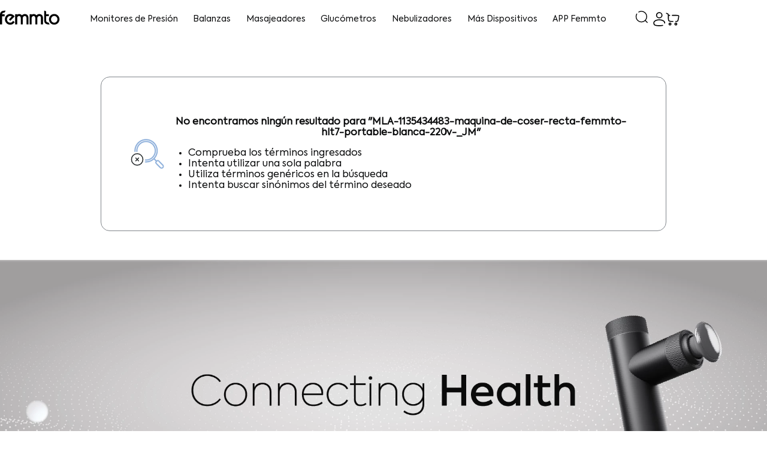

--- FILE ---
content_type: text/html; charset=utf-8
request_url: https://www.femmto.com/MLA-1135434483-maquina-de-coser-recta-femmto-hlt7-portable-blanca-220v-_JM
body_size: 94781
content:

<!DOCTYPE html>
  <html lang="es-AR">
  <head>
    <meta name="viewport" content="width=device-width, initial-scale=1">
    <meta name="generator" content="vtex.render-server@8.179.1">
    <meta charset='utf-8'>
    

    
<style id="critical" type="text/css">@charset "UTF-8";html{line-height:1.15;-ms-text-size-adjust:100%;-webkit-text-size-adjust:100%}body{margin:0}aside,section{display:block}a{background-color:transparent;-webkit-text-decoration-skip:objects}img{border-style:none}svg:not(:root){overflow:hidden}button,input{font-family:sans-serif;font-size:100%;line-height:1.15;margin:0}button,input{overflow:visible}button{text-transform:none}button,html [type=button]{-webkit-appearance:button}[type=button]::-moz-focus-inner,button::-moz-focus-inner{border-style:none;padding:0}[type=button]:-moz-focusring,button:-moz-focusring{outline:1px dotted ButtonText}::-webkit-file-upload-button{-webkit-appearance:button;font:inherit}.bg-base{background-color:#fff}.bg-transparent{background-color:transparent}.ba{border-style:solid;border-width:1px}.bn{border-style:none;border-width:0}.b--muted-4{border-color:#e3e4e6}.b--transparent{border-color:transparent}.br2{border-radius:.25rem}.br--right{border-bottom-left-radius:0}.br--right{border-top-left-radius:0}.br--left{border-top-right-radius:0;border-bottom-right-radius:0}.b--solid{border-style:solid}.bw1{border-width:.125rem}.br-0{border-right-width:0}.bl-0{border-left-width:0}.border-box,a,aside,body,div,html,input[type=text],li,p,section,ul{box-sizing:border-box}.pa0{padding:0}.ma0{margin:0}.pl0{padding-left:0}.ml0{margin-left:0}.pr0{padding-right:0}.mr0{margin-right:0}.pt0{padding-top:0}.mt0{margin-top:0}.pb0{padding-bottom:0}.mb0{margin-bottom:0}.pv0{padding-top:0;padding-bottom:0}.pr3{padding-right:.5rem}.ph3{padding-left:.5rem;padding-right:.5rem}.pa4{padding:.75rem}.pl4{padding-left:.75rem}.pv4{padding-top:.75rem;padding-bottom:.75rem}.ph4{padding-left:.75rem;padding-right:.75rem}.pl5{padding-left:1rem}.pr5{padding-right:1rem}.ph6{padding-left:1.5rem;padding-right:1.5rem}.mh6{margin-left:1.5rem;margin-right:1.5rem}.ph9{padding-left:4rem;padding-right:4rem}.right-0{right:0}.left-0{left:0}.dib{display:inline-block}.flex{display:-webkit-box;display:flex}.flex-column{-webkit-box-orient:vertical;flex-direction:column}.flex-column,.flex-row{-webkit-box-direction:normal}.flex-row{-webkit-box-orient:horizontal;flex-direction:row}.items-start{-webkit-box-align:start;align-items:flex-start}.items-center{-webkit-box-align:center;align-items:center}.items-stretch{-webkit-box-align:stretch;align-items:stretch}.justify-start{-webkit-box-pack:start;justify-content:flex-start}.justify-center{-webkit-box-pack:center;justify-content:center}.justify-between{-webkit-box-pack:justify;justify-content:space-between}.flex-grow-1{-webkit-box-flex:1;flex-grow:1}.fr{float:right}body,button,input{-webkit-font-smoothing:antialiased;-moz-osx-font-smoothing:grayscale}body,button,input{font-family:-apple-system,BlinkMacSystemFont,avenir next,avenir,helvetica neue,helvetica,ubuntu,roboto,noto,segoe ui,arial,sans-serif}.list{list-style-type:none}.h-100{height:100%}.min-vh-100{min-height:100vh}.min-h-regular{min-height:2.5rem;box-sizing:border-box}.h-large{height:3rem;box-sizing:border-box}.gray{color:#979899}.c-action-primary{color:#0f3e99}.c-muted-1{color:#727273}.c-muted-2{color:#979899}.c-muted-3{color:#cacbcc}.c-on-base{color:#0a0b0c}img{max-width:100%}.lh-solid{line-height:1}.lh-copy{line-height:1.5}.mw7{max-width:48rem}.mw9{max-width:96rem}.outline-0{outline:0}.overflow-hidden{overflow:hidden}.relative{position:relative}.no-underline{text-decoration:none}.tl{text-align:left}.ttu{text-transform:uppercase}.v-mid{vertical-align:middle}.f1{font-size:3rem}.t-body,body{font-family:Axiforma,-apple-system,BlinkMacSystemFont,avenir next,avenir,helvetica neue,helvetica,ubuntu,roboto,noto,segoe ui,arial,sans-serif;font-weight:400;text-transform:none;letter-spacing:0}.t-body,body{font-size:1rem}.t-action{font-size:1rem}.t-action{font-family:Axiforma,-apple-system,BlinkMacSystemFont,avenir next,avenir,helvetica neue,helvetica,ubuntu,roboto,noto,segoe ui,arial,sans-serif;font-weight:500;text-transform:uppercase;letter-spacing:0}.b{font-weight:700}.fw5{font-weight:500}.center{margin-left:auto}.center{margin-right:auto}.nowrap{white-space:nowrap}.w-100{width:100%}.z-999{z-index:999}@media screen and (min-width:20em){.pv4-s{padding-top:.75rem;padding-bottom:.75rem}.flex-column-s{-webkit-box-orient:vertical;flex-direction:column}.flex-column-s{-webkit-box-direction:normal}.justify-center-s{-webkit-box-pack:center;justify-content:center}.h-auto-s{height:auto}body{font-family:Axiforma,-apple-system,BlinkMacSystemFont,avenir next,avenir,helvetica neue,helvetica,ubuntu,roboto,noto,segoe ui,arial,sans-serif;font-weight:400;text-transform:none;letter-spacing:0}body{font-size:1rem}}@media screen and (min-width:40em){.pv0-ns{padding-top:0;padding-bottom:0}.flex-row-ns{-webkit-box-orient:horizontal;-webkit-box-direction:normal;flex-direction:row}.justify-end-ns{-webkit-box-pack:end;justify-content:flex-end}.justify-center-ns{-webkit-box-pack:center;justify-content:center}.h5-ns{height:16rem}body{font-family:Axiforma,-apple-system,BlinkMacSystemFont,avenir next,avenir,helvetica neue,helvetica,ubuntu,roboto,noto,segoe ui,arial,sans-serif;font-weight:400;text-transform:none;letter-spacing:0}body{font-size:1rem}.ph5-m{padding-left:1rem;padding-right:1rem}body{font-family:Axiforma,-apple-system,BlinkMacSystemFont,avenir next,avenir,helvetica neue,helvetica,ubuntu,roboto,noto,segoe ui,arial,sans-serif;font-weight:400;text-transform:none;letter-spacing:0}body{font-size:1rem}}@media screen and (min-width:64em){body{font-family:Axiforma,-apple-system,BlinkMacSystemFont,avenir next,avenir,helvetica neue,helvetica,ubuntu,roboto,noto,segoe ui,arial,sans-serif;font-weight:400;text-transform:none;letter-spacing:0}body{font-size:1rem}}@media screen and (min-width:80em){.ph2-xl{padding-left:.25rem;padding-right:.25rem}body{font-family:Axiforma,-apple-system,BlinkMacSystemFont,avenir next,avenir,helvetica neue,helvetica,ubuntu,roboto,noto,segoe ui,arial,sans-serif;font-weight:400;text-transform:none;letter-spacing:0}body{font-size:1rem}}@-webkit-keyframes vtex-render-runtime-8-x-slide{0%{transform:translate3d(-50%,0,0)}to{transform:translateZ(0)}}@keyframes vtex-render-runtime-8-x-slide{0%{transform:translate3d(-50%,0,0)}to{transform:translateZ(0)}}.vtex-render-runtime-8-x-slide{-webkit-animation:vtex-render-runtime-8-x-slide 1.5s linear infinite;animation:vtex-render-runtime-8-x-slide 1.5s linear infinite}.vtex-render-runtime-8-x-lazyload.lazyload{opacity:0}.vtex-flex-layout-0-x-stretchChildrenWidth{justify-content:center}.vtex-flex-layout-0-x-stretchChildrenWidth>:not(img){width:100%}.vtex-styleguide-9-x-hideDecorators::-ms-clear{display:none}.vtex-styleguide-9-x-noAppearance{-webkit-appearance:none;-moz-appearance:none;appearance:none}::-webkit-input-placeholder{color:#979899}::-moz-placeholder{color:#979899}:-ms-input-placeholder{color:#979899}:-moz-placeholder{color:#979899}.vtex-store-components-3-x-searchBarContainer .vtex-input-prefix__group{height:38px}.vtex-store-components-3-x-searchBarContainer input{color:#727273;border-radius:1px}@media only screen and (max-width:49rem){.vtex-store-components-3-x-searchBarContainer input{box-shadow:none}}.vtex-store-components-3-x-sizeDesktop{max-width:150px;max-height:75px;min-width:120px}.disbytear-disbytear-252k-OJe1nEJQTxdpaIZ3C{background:#fff;border:none;display:flex;justify-content:center;align-items:center}.vtex-flex-layout-0-x-flexRowContent--footerApp{flex-direction:column}.vtex-flex-layout-0-x-flexCol--footerLogo{align-items:center}.vtex-flex-layout-0-x-flexCol--footerLogo .vtex-flex-layout-0-x-flexColChild{height:auto!important}.vtex-flex-layout-0-x-flexRowContent--footerDesktop{padding:0 2rem}.vtex-flex-layout-0-x-flexRowContent--footerApp .vtex-flex-layout-0-x-stretchChildrenWidth{width:100%!important}.vtex-flex-layout-0-x-flexRow--footerApp{padding:1rem 2rem;border:1px solid #91b2dc;border-radius:12px;min-width:fit-content}.vtex-flex-layout-0-x-flexRowContent--footerDesktop{gap:10px;padding-top:1rem;padding-bottom:1rem}.vtex-flex-layout-0-x-flexRow--footerDesktop{border-top:4px solid transparent;border-image:linear-gradient(90deg,#91b2dc 3%,rgba(145,178,220,.68) 27%,rgba(145,178,220,.37) 56%,rgba(145,178,220,0) 82%,rgba(145,178,220,.5));border-image-slice:1;background:#f9f9f9;padding:1rem}.vtex-store-footer-2-x-footerLayout .vtex-store-components-3-x-container{padding:0!important}@media (min-width:768px){.vtex-flex-layout-0-x-flexRowContent--footerDesktop{width:90%;margin:auto}}.vtex-rich-text-0-x-link--footerCol{display:block;color:#80858a;text-decoration:none;line-height:3;letter-spacing:1px;font-size:14px}.vtex-rich-text-0-x-paragraph--footerSocialLogos{display:flex;gap:10px}.vtex-rich-text-0-x-paragraph--footerApp{text-align:center}.vtex-rich-text-0-x-strong--footerApp{letter-spacing:1px;font-weight:400}.vtex-rich-text-0-x-paragraph--footerCol{margin:0}.vtex-rich-text-0-x-paragraph--footerCol{padding:0 .5rem 1rem}.vtex-rich-text-0-x-wrapper--footerArrepentimiento{width:100%}@media (min-width:768px){.vtex-rich-text-0-x-link--footerArrepentimiento,.vtex-rich-text-0-x-link--footerCol{font-size:11px!important}}@media (min-width:1366px){.vtex-rich-text-0-x-link--footerCol{font-size:14px}}@media (min-width:768px){.vtex-flex-layout-0-x-flexCol--search-cart{max-width:104px}.vtex-flex-layout-0-x-flexRowContent--headerSearchIconsDesk{gap:20px}.vtex-flex-layout-0-x-flexRow--headerSearchMobile{background:#fff}.vtex-store-components-3-x-searchBarContainer{width:80%!important;max-width:none;padding:0}.vtex-sticky-layout-0-x-wrapper--sticky-header{height:auto}.vtex-store-components-3-x-autoCompleteOuterContainer{display:flex;justify-content:center;max-width:995px;margin:auto}.vtex-store-components-3-x-logoImage--headerLogo{min-width:100px}.vtex-menu-2-x-styledLinkContainer--menuItem{margin-left:.8rem!important;margin-right:.8rem!important}}.vtex-flex-layout-0-x-flexRow--headerDesktop{max-width:1920px;margin-inline:auto}.vtex-flex-layout-0-x-flexRow--headerDesktop{padding:1rem 0}.vtex-flex-layout-0-x-flexRowContent--headerDesktop{justify-content:space-between;align-items:center;max-width:1136px;margin-inline:auto}.vtex-sticky-layout-0-x-container--sticky-header{background:#fff}.vtex-flex-layout-0-x-flexRowContent--headerIconsDesk{align-items:center}.vtex-flex-layout-0-x-flexRowContent--headerIconsDesk .vtex-flex-layout-0-x-stretchChildrenWidth{display:flex;align-items:center}.vtex-flex-layout-0-x-flexRowContent--headerSearchIconsDesk{align-items:center}.vtex-flex-layout-0-x-flexRowContent--headerIconsDesk .vtex-flex-layout-0-x-stretchChildrenWidth{display:flex;justify-content:center}.vtex-flex-layout-0-x-flexRowContent--headerIconsDesk .vtex-button__label{padding:0}.vtex-menu-2-x-styledLinkContent{font-size:14px;font-weight:500}.vtex-flex-layout-0-x-flexRowContent--menuItems .vtex-flex-layout-0-x-stretchChildrenWidth{width:fit-content!important}.vtex-flex-layout-0-x-flexRowContent--menuItems{align-items:center}.vtex-flex-layout-0-x-flexRow--headerIconsDesk{display:flex;justify-content:flex-end}.vtex-flex-layout-0-x-flexRowContent--headerIconsDesk{gap:20px}.vtex-store-components-3-x-searchBarIcon--search use{display:none}.render-container{overflow-x:hidden}.vtex-menu-2-x-styledLinkContent--menuItem{color:#0a0b0c;font-size:14px}.vtex-menu-2-x-styledLink--menuItem{display:inline-block;padding-bottom:2px;border-bottom:2px solid transparent;padding-top:2px;border-top:2px solid transparent}.vtex-minicart-2-x-openIconContainer{padding:0}.vtex-minicart-2-x-minicartIconContainer .vtex-store-icons-0-x-cartIcon{display:none}.vtex-minicart-2-x-minicartIconContainer{background:url(https://disbytear.vtexassets.com/assets/vtex/assets-builder/disbytear.disbytear/1.0.41/header/shopping-cart___f182fa1247e1f6cdadf03dc9c65c1c9e.svg);background-size:24px}.vtex-minicart-2-x-minicartWrapperContainer{background:url(https://disbytear.vtexassets.com/assets/vtex/assets-builder/disbytear.disbytear/1.0.41/header/shopping-cart___f182fa1247e1f6cdadf03dc9c65c1c9e.svg);background-repeat:no-repeat;background-position:50%;background-size:contain;width:26px!important;height:26px}.vtex-minicart-2-x-minicartContainer{width:24px;height:24px}.vtex-minicart-2-x-openIconContainer .vtex-button{width:24px}.vtex-store-components-3-x-searchBarContainer .vtex-input-prefix__group{border-radius:12px;background:#f9f9f9;border:1px solid #d1d7dc}.vtex-store-components-3-x-searchIcon{overflow:inherit!important}.vtex-store-components-3-x-imageElementLink--fav{display:flex;align-items:center;justify-content:center}.vtex-store-components-3-x-logoContainer--headerLogo{padding-left:0}.vtex-store-components-3-x-searchBarContainer .vtex-input-prefix__group{border:1px solid #acacac;margin-bottom:0!important}.vtex-store-components-3-x-searchBarContainer .vtex-input__suffix{background:#f9f9f9!important;padding:0}.vtex-store-components-3-x-searchBarContainer .vtex-styleguide-9-x-input{background-color:#f9f9f9!important;border-radius:0!important}.vtex-store-components-3-x-searchBarContainer{padding:.5rem 1.5rem}.vtex-store-components-3-x-searchIcon{background:url(https://disbytear.vtexassets.com/assets/vtex/assets-builder/disbytear.disbytear/1.0.41/header/search___736ebf752b40f7eafd248efc30e09105.svg);background-size:contain;background-repeat:no-repeat;min-width:18px;min-height:18px}.vtex-store-components-3-x-imageElement--fav{width:24px;height:24px}@media (min-width:1024px){.vtex-store-components-3-x-searchBarContainer .vtex-input-prefix__group{height:34px!important}.vtex-store-components-3-x-searchBarContainer .vtex-styleguide-9-x-input{min-height:unset!important}.vtex-store-components-3-x-imageElement--fav{width:auto}}.vtex-rich-text-0-x-link--footerCol[href="/app"]{color:#0a0b0c;font-size:1rem}.vtex-mobile-link{display:block;color:#80858a;text-decoration:none;line-height:3;letter-spacing:1px;font-size:14px}@media (min-width:768px){.vtex-rich-text-0-x-link--footerCol[href="/app"]{color:#80858a;font-size:14px}.vtex-mobile-link{display:none}}.vtex-store-components-3-x-imageElement{max-height:none!important}.vtex-flex-layout-0-x-flexRow--searchNotFoundText{max-width:944px;border:1px solid #80858a;border-radius:15px;margin:3rem auto;width:95%}.vtex-flex-layout-0-x-flexRowContent--searchNotFoundText{padding:1rem;gap:1rem}@media (min-width:768px){.vtex-flex-layout-0-x-flexRowContent--searchNotFoundText{width:90%;margin:auto;justify-content:center;padding:0}}.vtex-search-result-3-x-searchNotFoundInfo p,.vtex-search-result-3-x-searchNotFoundInfo span,.vtex-search-result-3-x-searchNotFoundInfo ul{color:#0a0b0c}.vtex-search-result-3-x-notFound--layout{width:100%;margin:1rem auto 3rem}.vtex-search-result-3-x-searchNotFoundOops{display:none}.vtex-search-result-3-x-notFound--layout{margin-bottom:0}.vtex-search-result-3-x-searchNotFoundWhatDoIDo{display:none}.vtex-search-result-3-x-searchNotFoundInfo{padding-left:0;padding-right:0;margin-top:1rem}.vtex-search-result-3-x-searchNotFoundTextListLine{text-align:center}.vtex-button{border-radius:12px;border:none;max-height:40px!important}.vtex-button__label{text-transform:none;font-weight:600;font-size:14px}.vtex-store-components-3-x-container{max-width:1920px;margin:auto;padding:0}@font-face{font-family:Axiforma;src:url(https://disbytear.vtexassets.com/assets/vtex/assets-builder/disbytear.disbytear/1.0.41/fonts/axiforma-book___7514ae0b0c332a4b903103c9722ac894.ttf),url(https://disbytear.vtexassets.com/assets/vtex/assets-builder/disbytear.disbytear/1.0.41/fonts/axiforma-book___7514ae0b0c332a4b903103c9722ac894.ttf);font-weight:regular}</style>
<script>"use strict";!function(){var e=!!window.location.search.includes("__debugCriticalCSS")&&new URLSearchParams(window.location.search).get("__debugCriticalCSS"),t=new Set,n=-1,r=!1,i=null;function a(){if(e){for(var t=new Array("[critical]:"),n=0;n<arguments.length;n++)t[n+1]=arguments[n];console.log.apply(console,t)}}function o(e){var t=e&&document.getElementById(e);t&&(a("hydrating",e),t.removeAttribute("as"),t.setAttribute("type","text/css"),t.setAttribute("rel","stylesheet"))}function c(){l.then(_)}function _(){r||(a("Applying uncritical for",n,"styles: ",t),Array.from(t).sort((function(e,t){if(!e)return-1;if(!t)return 1;var n=e.replace("${UNCRITICAL_ID}_",""),r=t.replace("${UNCRITICAL_ID}_","");return Number(n)-Number(r)})).forEach(e=>{setTimeout(()=>{o(e)},1)}),r=!0,i())}window.__CRITICAL__UNCRITICAL_APPLIED__=new Promise((function(e){i=function(){a("uncritical applied"),e()}}));var l=new Promise((function(t){if(!document.querySelector("style#critical"))return t();window.__CRITICAL__RAISE_UNCRITICAL_EVENT__=t,"manual"!==e&&setTimeout(c,1e4)}));"manual"===e&&(window.__CRITICAL__applyAfterEvent=c,window.__CRITICAL__applyStyleById=o),window.__CRITICAL__RENDER_8_REGISTER__=function(i,_="error"){var l="loaded"===_?i:null;n<0&&function(){var e=document.getElementsByClassName("vtex_io_uncritical_css");n=0;for(var t=0;t<e.length;t++){var r=e[t];r.media&&!matchMedia(r.media).matches||(n+=1)}}(),t.has(l)||(t.add(l),!0===r?(a("Late hydration",l),o(l)):t.size===n&&"manual"!==e&&c())}}();</script>
<link rel="preload" href="https://disbytear.vtexassets.com/_v/public/assets/v1/bundle/css/asset.min.css?v=3&files=theme,disbytear.disbytear@1.0.41$style.common,disbytear.disbytear@1.0.41$style.small,disbytear.disbytear@1.0.41$style.notsmall,disbytear.disbytear@1.0.41$style.large,disbytear.disbytear@1.0.41$style.xlarge&files=fonts,989db2448f309bfdd99b513f37c84b8f5794d2b5&files=npm,animate.css@3.7.0/animate.min.css&files=react~vtex.render-runtime@8.136.1,common&files=react~vtex.store-components@3.178.5,Container,4,SearchBar,Logo,DiscountBadge&files=react~vtex.styleguide@9.146.16,0,Spinner,1,Tooltip&files=react~vtex.search-result@3.143.3,1,NotFoundLayout,11&files=react~vtex.admin-pages@4.59.0,HighlightOverlay&files=react~vtex.flex-layout@0.21.5,0&files=react~vtex.rich-text@0.16.1,index&files=react~vtex.modal-layout@0.14.2,0&files=react~vtex.search@2.18.8,Autocomplete&files=react~disbytear.disbytear@1.0.41,FadeToggle&files=react~vtex.minicart@2.68.0,Minicart&files=react~vtex.product-summary@2.91.1,ProductSummaryImage&files=react~innew.price-whithout-taxes@0.1.18,PriceWithoutTaxes&files=overrides,vtex.product-list@0.37.5$overrides,vtex.minicart@2.68.0$overrides,disbytear.disbytear@1.0.41$overrides,disbytear.disbytear@1.0.41$fonts&workspace=master" as="style" crossorigin  class="vtex_io_uncritical_css" id="uncritical_style_0" onload="this.onload=null;window.__CRITICAL__RENDER_8_REGISTER__(this.id, 'loaded')" onerror="this.onerror=null;handleCSSFallback();setTimeout(function(){window.__CRITICAL__RENDER_8_REGISTER__(this.id, 'error')}, 300);"/>
<noscript id="styles_base">
<link rel="stylesheet" type="text/css" href="https://disbytear.vtexassets.com/_v/public/assets/v1/bundle/css/asset.min.css?v=3&files=theme,disbytear.disbytear@1.0.41$style.common,disbytear.disbytear@1.0.41$style.small,disbytear.disbytear@1.0.41$style.notsmall,disbytear.disbytear@1.0.41$style.large,disbytear.disbytear@1.0.41$style.xlarge&files=fonts,989db2448f309bfdd99b513f37c84b8f5794d2b5&files=npm,animate.css@3.7.0/animate.min.css&files=react~vtex.render-runtime@8.136.1,common&files=react~vtex.store-components@3.178.5,Container,4,SearchBar,Logo,DiscountBadge&files=react~vtex.styleguide@9.146.16,0,Spinner,1,Tooltip&files=react~vtex.search-result@3.143.3,1,NotFoundLayout,11&files=react~vtex.admin-pages@4.59.0,HighlightOverlay&files=react~vtex.flex-layout@0.21.5,0&files=react~vtex.rich-text@0.16.1,index&files=react~vtex.modal-layout@0.14.2,0&files=react~vtex.search@2.18.8,Autocomplete&files=react~disbytear.disbytear@1.0.41,FadeToggle&files=react~vtex.minicart@2.68.0,Minicart&files=react~vtex.product-summary@2.91.1,ProductSummaryImage&files=react~innew.price-whithout-taxes@0.1.18,PriceWithoutTaxes&files=overrides,vtex.product-list@0.37.5$overrides,vtex.minicart@2.68.0$overrides,disbytear.disbytear@1.0.41$overrides,disbytear.disbytear@1.0.41$fonts&workspace=master"  id="styles_bundled"  crossorigin onerror="this.onerror=null;handleCSSFallback()"/></noscript>
<noscript id="styles_overrides"></noscript>

<template id="stylesFallback">
  

<link rel="stylesheet" type="text/css" href="https://disbytear.vtexassets.com/_v/public/vtex.styles-graphql/v1/style/disbytear.disbytear@1.0.41$style.common.min.css?v=1&workspace=master"  id="style_link_common" class="style_link" crossorigin />
<link rel="stylesheet" type="text/css" href="https://disbytear.vtexassets.com/_v/public/vtex.styles-graphql/v1/style/disbytear.disbytear@1.0.41$style.small.min.css?v=1&workspace=master" media="screen and (min-width: 20em)" id="style_link_small" class="style_link" crossorigin />
<link rel="stylesheet" type="text/css" href="https://disbytear.vtexassets.com/_v/public/vtex.styles-graphql/v1/style/disbytear.disbytear@1.0.41$style.notsmall.min.css?v=1&workspace=master" media="screen and (min-width: 40em)" id="style_link_notsmall" class="style_link" crossorigin />
<link rel="stylesheet" type="text/css" href="https://disbytear.vtexassets.com/_v/public/vtex.styles-graphql/v1/style/disbytear.disbytear@1.0.41$style.large.min.css?v=1&workspace=master" media="screen and (min-width: 64em)" id="style_link_large" class="style_link" crossorigin />
<link rel="stylesheet" type="text/css" href="https://disbytear.vtexassets.com/_v/public/vtex.styles-graphql/v1/style/disbytear.disbytear@1.0.41$style.xlarge.min.css?v=1&workspace=master" media="screen and (min-width: 80em)" id="style_link_xlarge" class="style_link" crossorigin />
<link rel="stylesheet" type="text/css" href="https://disbytear.vtexassets.com/_v/public/vtex.styles-graphql/v1/fonts/989db2448f309bfdd99b513f37c84b8f5794d2b5?v=1&workspace=master"  id="fonts_link"  crossorigin />
<link rel="preload" type="text/css" href="https://disbytear.vtexassets.com/_v/public/assets/v1/npm/animate.css@3.7.0/animate.min.css?workspace=master"    crossorigin  as="style" onload="this.onload=null;this.rel='stylesheet'" />
<noscript><link rel="stylesheet" type="text/css" href="https://disbytear.vtexassets.com/_v/public/assets/v1/npm/animate.css@3.7.0/animate.min.css?workspace=master"    crossorigin /></noscript>
<link rel="stylesheet" type="text/css" href="https://disbytear.vtexassets.com/_v/public/assets/v1/published/vtex.render-runtime@8.136.1/public/react/common.min.css?workspace=master"    crossorigin />
<link rel="stylesheet" type="text/css" href="https://disbytear.vtexassets.com/_v/public/assets/v1/published/vtex.store-components@3.178.5/public/react/Container.min.css?workspace=master"    crossorigin />
<link rel="stylesheet" type="text/css" href="https://disbytear.vtexassets.com/_v/public/assets/v1/published/vtex.styleguide@9.146.16/public/react/0.min.css?workspace=master"    crossorigin />
<link rel="stylesheet" type="text/css" href="https://disbytear.vtexassets.com/_v/public/assets/v1/published/vtex.styleguide@9.146.16/public/react/Spinner.min.css?workspace=master"    crossorigin />
<link rel="stylesheet" type="text/css" href="https://disbytear.vtexassets.com/_v/public/assets/v1/published/vtex.search-result@3.143.3/public/react/1.min.css?workspace=master"    crossorigin />
<link rel="stylesheet" type="text/css" href="https://disbytear.vtexassets.com/_v/public/assets/v1/published/vtex.admin-pages@4.59.0/public/react/HighlightOverlay.min.css?workspace=master"    crossorigin />
<link rel="stylesheet" type="text/css" href="https://disbytear.vtexassets.com/_v/public/assets/v1/published/vtex.search-result@3.143.3/public/react/NotFoundLayout.min.css?workspace=master"    crossorigin />
<link rel="stylesheet" type="text/css" href="https://disbytear.vtexassets.com/_v/public/assets/v1/published/vtex.flex-layout@0.21.5/public/react/0.min.css?workspace=master"    crossorigin />
<link rel="stylesheet" type="text/css" href="https://disbytear.vtexassets.com/_v/public/assets/v1/published/vtex.rich-text@0.16.1/public/react/index.min.css?workspace=master"    crossorigin />
<link rel="stylesheet" type="text/css" href="https://disbytear.vtexassets.com/_v/public/assets/v1/published/vtex.search-result@3.143.3/public/react/11.min.css?workspace=master"    crossorigin />
<link rel="stylesheet" type="text/css" href="https://disbytear.vtexassets.com/_v/public/assets/v1/published/vtex.modal-layout@0.14.2/public/react/0.min.css?workspace=master"    crossorigin />
<link rel="stylesheet" type="text/css" href="https://disbytear.vtexassets.com/_v/public/assets/v1/published/vtex.styleguide@9.146.16/public/react/1.min.css?workspace=master"    crossorigin />
<link rel="stylesheet" type="text/css" href="https://disbytear.vtexassets.com/_v/public/assets/v1/published/vtex.store-components@3.178.5/public/react/4.min.css?workspace=master"    crossorigin />
<link rel="stylesheet" type="text/css" href="https://disbytear.vtexassets.com/_v/public/assets/v1/published/vtex.store-components@3.178.5/public/react/SearchBar.min.css?workspace=master"    crossorigin />
<link rel="stylesheet" type="text/css" href="https://disbytear.vtexassets.com/_v/public/assets/v1/published/vtex.store-components@3.178.5/public/react/Logo.min.css?workspace=master"    crossorigin />
<link rel="stylesheet" type="text/css" href="https://disbytear.vtexassets.com/_v/public/assets/v1/published/vtex.search@2.18.8/public/react/Autocomplete.min.css?workspace=master"    crossorigin />
<link rel="stylesheet" type="text/css" href="https://disbytear.vtexassets.com/_v/public/assets/v1/published/disbytear.disbytear@1.0.41/public/react/FadeToggle.min.css?workspace=master"    crossorigin />
<link rel="stylesheet" type="text/css" href="https://disbytear.vtexassets.com/_v/public/assets/v1/published/vtex.minicart@2.68.0/public/react/Minicart.min.css?workspace=master"    crossorigin />
<link rel="stylesheet" type="text/css" href="https://disbytear.vtexassets.com/_v/public/assets/v1/published/vtex.store-components@3.178.5/public/react/DiscountBadge.min.css?workspace=master"    crossorigin />
<link rel="stylesheet" type="text/css" href="https://disbytear.vtexassets.com/_v/public/assets/v1/published/vtex.product-summary@2.91.1/public/react/ProductSummaryImage.min.css?workspace=master"    crossorigin />
<link rel="stylesheet" type="text/css" href="https://disbytear.vtexassets.com/_v/public/assets/v1/published/innew.price-whithout-taxes@0.1.18/public/react/PriceWithoutTaxes.min.css?workspace=master"    crossorigin />
<link rel="stylesheet" type="text/css" href="https://disbytear.vtexassets.com/_v/public/assets/v1/published/vtex.styleguide@9.146.16/public/react/Tooltip.min.css?workspace=master"    crossorigin />
<noscript id="styles_overrides"></noscript>

<link rel="stylesheet" type="text/css" href="https://disbytear.vtexassets.com/_v/public/vtex.styles-graphql/v1/overrides/vtex.product-list@0.37.5$overrides.css?v=1&workspace=master"  id="override_link_0" class="override_link" crossorigin />
<link rel="stylesheet" type="text/css" href="https://disbytear.vtexassets.com/_v/public/vtex.styles-graphql/v1/overrides/vtex.minicart@2.68.0$overrides.css?v=1&workspace=master"  id="override_link_1" class="override_link" crossorigin />
<link rel="stylesheet" type="text/css" href="https://disbytear.vtexassets.com/_v/public/vtex.styles-graphql/v1/overrides/disbytear.disbytear@1.0.41$overrides.css?v=1&workspace=master"  id="override_link_2" class="override_link" crossorigin />
<link rel="stylesheet" type="text/css" href="https://disbytear.vtexassets.com/_v/public/vtex.styles-graphql/v1/overrides/disbytear.disbytear@1.0.41$fonts.css?v=1&workspace=master"  id="override_link_3" class="override_link" crossorigin />

</template>
<script>
  function handleCSSFallback() {
    var fallbackTemplate = document.querySelector('template#stylesFallback');
    var fallbackContent = fallbackTemplate.content.cloneNode(true);
    document.head.appendChild(fallbackContent);
  }
</script>


    
    <!--pixel:start:vtex.facebook-fbe-->
<script src="https://capi-automation.s3.us-east-2.amazonaws.com/public/client_js/capiParamBuilder/clientParamBuilder.bundle.js"></script>
<script >clientParamBuilder.processAndCollectParams(window.location.href)</script>
<script >
  !function (f, b, e, v, n, t, s) {
    if (f.fbq) return; n = f.fbq = function () {
      if (arguments[1] === "Purchase" && typeof arguments[3]?.eventID === "undefined" && arguments[2]?.content_type !== "product") return;
      if (arguments[1] === "AddToCart" && typeof arguments[3]?.eventID === "undefined" && arguments[2]?.content_type !== "product") return;
      if (arguments[1] === "PageView" && typeof arguments[3]?.eventID === "undefined") return;
      if (arguments[1] === "Search" && typeof arguments[3]?.eventID === "undefined") return;
      if (arguments[1] === "ViewContent" && typeof arguments[3]?.eventID === "undefined" && arguments[2]?.content_type !== "product") return;
      n.callMethod ?
      n.callMethod.apply(n, arguments) : n.queue.push(arguments)
    };
    if (!f._fbq) f._fbq = n; n.push = n; n.loaded = !0; n.version = '2.0';
    n.queue = []; t = b.createElement(e); t.async = !0;
    t.src = v; s = b.head.getElementsByTagName(e)[0];
    s.parentNode.insertBefore(t, s)
  }(window, document, 'script',
    'https://connect.facebook.net/en_US/fbevents.js');

  fbq.disablePushState = true;
  fbq.allowDuplicatePageViews = true;
  window.pixelId = "2084903058584655";
  window.fbPixelItemPrefix = "";
  window.fireEvents = window.pixelId !== "" && "true".toLowerCase() !== 'false';
  fbeConsentSetting = "false";
  if (fbeConsentSetting == 'true'){
        fbq('consent', 'revoke')
        document.cookie = "fbe_consent=false; SameSite=None; Secure"
        }
</script>
<!--pixel:end:vtex.facebook-fbe-->
<!--pixel:start:vtexventures.livestreaming-free-->
<script >
  ;(async () => {
    const SCRIPT_ID = 'nz-runtime-script'
    const SRC_ATTR = 'data-src'
    const LS_KEY = 'nizza:runtime-script:url'

    const sleep = (ms) => new Promise((r) => setTimeout(r, ms))
    const err = (msg) => new Error(`[ls-pixel] ${msg}`)
    const log = (level = 'log', ...args) =>
      (console[level] || console.log).apply(console, ['[ls-pixel]', ...args])

    const waitForRuntime = async (timeout = 60000, interval = 50) => {
      const end = Date.now() + timeout
      while (Date.now() < end) {
        const rt = window.__RUNTIME__
        if (
          rt &&
          rt.account &&
          rt.workspace &&
          typeof rt.production === 'boolean'
        ) {
          return rt
        }
        await sleep(interval)
      }
      throw err('Timeout waiting for __RUNTIME__')
    }

    const getLocalUrl = () => {
      try {
        return localStorage.getItem(LS_KEY)
      } catch {
        return null
      }
    }

    const buildUrl = (rt) => {
      const override = getLocalUrl()
      if (override) return override
      const { account, workspace, production: isProd } = rt
      const map = {
        'livestreamingdemo.qadev': 'dev',
        'livestreamingdemo.qaprod': 'staging',
      }
      const env =
        map[`${account}.${workspace}`] || (isProd ? 'prod' : 'main-dev')
      return `https://cdn.nizza.com/runtime-script/${env}/nz-rs-index.js`
    }

    const isLoaded = (src) => {
      const el = document.getElementById(SCRIPT_ID)
      return !!el && (el.getAttribute(SRC_ATTR) || '') === src
    }

    const loadInline = async (src, ms = 15000) => {
      const hasAbort = typeof AbortController !== 'undefined'
      const ctrl = hasAbort ? new AbortController() : null
      const timer = hasAbort ? setTimeout(() => ctrl.abort(), ms) : null
      const opts = hasAbort
        ? { signal: ctrl.signal, mode: 'cors', credentials: 'omit' }
        : { mode: 'cors', credentials: 'omit' }
      const res = await fetch(src, opts)
      if (timer) clearTimeout(timer)
      if (!res.ok) throw err(`Failed to fetch: ${res.status}`)
      const code = await res.text()
      const existing = document.getElementById(SCRIPT_ID)
      if (existing) existing.remove()
      const s = document.createElement('script')
      s.id = SCRIPT_ID
      s.setAttribute(SRC_ATTR, src)
      s.textContent = code
      document.head.appendChild(s)
    }

    try {
      const rt = await waitForRuntime()
      const url = buildUrl(rt)
      if (isLoaded(url)) return log('Script already loaded:', url)
      await loadInline(url)
      log('Script loaded:', url)
    } catch (err) {
      log('error', err)
    }
  })()
</script>

<!--pixel:end:vtexventures.livestreaming-free-->
<!--pixel:start:vtex.google-search-console-->
<meta name="google-site-verification" content="4dlvi8XMpTda9aQQjjOYCiuSAznTrsPsM81J1cFZlSo" />

<!--pixel:end:vtex.google-search-console-->
<!--pixel:start:vtex.request-capture-->
<script >!function(e,t,c,n,r,a,i){a=e.vtexrca=e.vtexrca||function(){(a.q=a.q||[]).push(arguments)},a.l=+new Date,i=t.createElement(c),i.async=!0,i.src=n,r=t.getElementsByTagName(c)[0],r.parentNode.insertBefore(i,r)}(window,document,"script","https://io.vtex.com.br/rc/rc.js"),vtexrca("init")</script>
<script >!function(e,t,n,a,c,f,o){f=e.vtexaf=e.vtexaf||function(){(f.q=f.q||[]).push(arguments)},f.l=+new Date,o=t.createElement(n),o.async=!0,o.src=a,c=t.getElementsByTagName(n)[0],c.parentNode.insertBefore(o,c)}(window,document,"script","https://activity-flow.vtex.com/af/af.js")</script>

<!--pixel:end:vtex.request-capture-->
<!--pixel:start:vtex.google-tag-manager-->
<script >
  (function() {
    var gtmId = "GTM-KM8PG8QK";
    var sendGA4EventsValue = "true"
    var sendGA4Events = sendGA4EventsValue == 'true'

    window.__gtm__ = {
      sendGA4Events
    }
    
    if (!gtmId) {
      console.error('Warning: No Google Tag Manager ID is defined. Please configure it in the apps admin.');
    } else {
      window.dataLayer = window.dataLayer || [];
      window.dataLayer.push({ 'gtm.blacklist': [] });
      // GTM script snippet. Taken from: https://developers.google.com/tag-manager/quickstart
      (function(w,d,s,l,i){w[l]=w[l]||[];w[l].push({'gtm.start':
      new Date().getTime(),event:'gtm.js'});var f=d.getElementsByTagName(s)[0],
      j=d.createElement(s),dl=l!='dataLayer'?'&l='+l:'';j.async=true;j.src=
      'https://www.googletagmanager.com/gtm.js?id='+i+dl;f.parentNode.insertBefore(j,f);
      })(window,document,'script','dataLayer',gtmId)
    }
  })()
</script>

<!--pixel:end:vtex.google-tag-manager-->
<!--pixel:start:vtex.hotjar-->
<script >
  (function() {
    var siteId = "6527543";
    if (!siteId) {
      console.error('Warning: No Site ID is defined. Please configure it in the apps admin.');
      return
    }
    (function(h,o,t,j,a,r){
        h.hj=h.hj||function(){(h.hj.q=h.hj.q||[]).push(arguments)};
        h._hjSettings={hjid:siteId,hjsv:6};
        a=o.getElementsByTagName('head')[0];
        r=o.createElement('script');r.async=1;
        r.src=t+h._hjSettings.hjid+j+h._hjSettings.hjsv;
        a.appendChild(r);
    })(window,document,'https://static.hotjar.com/c/hotjar-','.js?sv=');
  })()
</script>
<!--pixel:end:vtex.hotjar-->


  <title data-react-helmet="true">MLA-1135434483-maquina-de-coser-recta-femmto-hlt7-portable-blanca-220v-_JM - Femmto</title>
<meta data-react-helmet="true" name="viewport" content="width=device-width, initial-scale=1"/><meta data-react-helmet="true" name="description" content="Femmto transforma el cuidado de la salud. Explorá nuestra tecnología innovadora y soluciones de prevención para tomar el control de tu bienestar. Conectate con tu salud."/><meta data-react-helmet="true" name="copyright" content="Femmto"/><meta data-react-helmet="true" name="author" content="Femmto"/><meta data-react-helmet="true" name="country" content="ARG"/><meta data-react-helmet="true" name="language" content="es-AR"/><meta data-react-helmet="true" name="currency" content="ARS"/><meta data-react-helmet="true" name="storefront" content="store_framework"/><meta data-react-helmet="true" name="robots" content="noindex,follow"/><meta data-react-helmet="true" property="og:type" content="website"/><meta data-react-helmet="true" property="og:title" content="MLA-1135434483-maquina-de-coser-recta-femmto-hlt7-portable-blanca-220v-_JM - Femmto"/><meta data-react-helmet="true" property="og:url" content="https://www.femmto.com/MLA-1135434483-maquina-de-coser-recta-femmto-hlt7-portable-blanca-220v-_JM?map=ft"/><meta data-react-helmet="true" property="og:description" content=""/>

  
  
  <link data-react-helmet="true" rel="icon" href="https://disbytear.vteximg.com.br/arquivos/disbytear-favicon.ico"/><link data-react-helmet="true" rel="canonical" href="https://www.femmto.com/MLA-1135434483-maquina-de-coser-recta-femmto-hlt7-portable-blanca-220v-_JM?map=ft"/>
</head>
<body class="bg-base">
  <div id="styles_iconpack" style="display:none"><svg class="dn" height="0" version="1.1" width="0" xmlns="http://www.w3.org/2000/svg"><defs><g id="bnd-logo"><path d="M14.8018 2H2.8541C1.92768 2 1.33445 2.93596 1.76795 3.71405L2.96368 5.86466H0.796482C0.659276 5.8647 0.524407 5.89841 0.404937 5.96253C0.285467 6.02665 0.185446 6.119 0.114562 6.23064C0.0436777 6.34228 0.0043325 6.46943 0.000337815 6.59976C-0.00365688 6.73009 0.0278339 6.8592 0.0917605 6.97457L3.93578 13.8888C4.00355 14.0104 4.10491 14.1121 4.22896 14.1831C4.35301 14.254 4.49507 14.2915 4.63987 14.2915C4.78466 14.2915 4.92672 14.254 5.05077 14.1831C5.17483 14.1121 5.27618 14.0104 5.34395 13.8888L6.38793 12.0211L7.69771 14.3775C8.15868 15.2063 9.40744 15.2078 9.87001 14.38L15.8585 3.67064C16.2818 2.91319 15.7043 2 14.8018 2ZM9.43491 6.57566L6.85274 11.1944C6.80761 11.2753 6.74016 11.3429 6.65762 11.3901C6.57508 11.4373 6.48058 11.4622 6.38426 11.4622C6.28794 11.4622 6.19344 11.4373 6.1109 11.3901C6.02836 11.3429 5.96091 11.2753 5.91578 11.1944L3.35853 6.59509C3.31587 6.51831 3.29482 6.43236 3.2974 6.34558C3.29998 6.25879 3.3261 6.17411 3.37325 6.09974C3.4204 6.02538 3.48696 5.96385 3.56649 5.92112C3.64601 5.87839 3.73581 5.85591 3.82717 5.85585H8.97937C9.06831 5.85591 9.15572 5.87782 9.23312 5.91945C9.31052 5.96108 9.37529 6.02102 9.42113 6.09345C9.46697 6.16588 9.49232 6.24834 9.49474 6.33283C9.49716 6.41732 9.47655 6.50097 9.43491 6.57566Z" fill="currentColor"/><path d="M14.8018 2H2.8541C1.92768 2 1.33445 2.93596 1.76795 3.71405L2.96368 5.86466H0.796482C0.659276 5.8647 0.524407 5.89841 0.404937 5.96253C0.285467 6.02665 0.185446 6.119 0.114562 6.23064C0.0436777 6.34228 0.0043325 6.46943 0.000337815 6.59976C-0.00365688 6.73009 0.0278339 6.8592 0.0917605 6.97457L3.93578 13.8888C4.00355 14.0104 4.10491 14.1121 4.22896 14.1831C4.35301 14.254 4.49507 14.2915 4.63987 14.2915C4.78466 14.2915 4.92672 14.254 5.05077 14.1831C5.17483 14.1121 5.27618 14.0104 5.34395 13.8888L6.38793 12.0211L7.69771 14.3775C8.15868 15.2063 9.40744 15.2078 9.87001 14.38L15.8585 3.67064C16.2818 2.91319 15.7043 2 14.8018 2ZM9.43491 6.57566L6.85274 11.1944C6.80761 11.2753 6.74016 11.3429 6.65762 11.3901C6.57508 11.4373 6.48058 11.4622 6.38426 11.4622C6.28794 11.4622 6.19344 11.4373 6.1109 11.3901C6.02836 11.3429 5.96091 11.2753 5.91578 11.1944L3.35853 6.59509C3.31587 6.51831 3.29482 6.43236 3.2974 6.34558C3.29998 6.25879 3.3261 6.17411 3.37325 6.09974C3.4204 6.02538 3.48696 5.96385 3.56649 5.92112C3.64601 5.87839 3.73581 5.85591 3.82717 5.85585H8.97937C9.06831 5.85591 9.15572 5.87782 9.23312 5.91945C9.31052 5.96108 9.37529 6.02102 9.42113 6.09345C9.46697 6.16588 9.49232 6.24834 9.49474 6.33283C9.49716 6.41732 9.47655 6.50097 9.43491 6.57566Z" fill="currentColor"/></g><g id="hpa-arrow-from-bottom"><path d="M7.00001 3.4V12H9.00001V3.4L13 7.4L14.4 6L8.70001 0.3C8.30001 -0.1 7.70001 -0.1 7.30001 0.3L1.60001 6L3.00001 7.4L7.00001 3.4Z" fill="currentColor"/><path d="M15 14H1V16H15V14Z" fill="currentColor"/></g><g id="hpa-arrow-to-bottom"><path d="M8.00001 12C8.30001 12 8.50001 11.9 8.70001 11.7L14.4 6L13 4.6L9.00001 8.6V0H7.00001V8.6L3.00001 4.6L1.60001 6L7.30001 11.7C7.50001 11.9 7.70001 12 8.00001 12Z" fill="currentColor"/><path d="M15 14H1V16H15V14Z" fill="currentColor"/></g><g id="hpa-arrow-back"><path d="M5.5 15.5002C5.75781 15.5002 5.92969 15.4169 6.10156 15.2502L11 10.5002L9.79687 9.33356L6.35938 12.6669L6.35938 0H4.64063L4.64062 12.6669L1.20312 9.33356L0 10.5002L4.89844 15.2502C5.07031 15.4169 5.24219 15.5002 5.5 15.5002Z" transform="translate(16.0002) rotate(90)" fill="currentColor"/></g><g id="hpa-calendar"><path d="M5.66667 7.2H4.11111V8.8H5.66667V7.2ZM8.77778 7.2H7.22222V8.8H8.77778V7.2ZM11.8889 7.2H10.3333V8.8H11.8889V7.2ZM13.4444 1.6H12.6667V0H11.1111V1.6H4.88889V0H3.33333V1.6H2.55556C1.69222 1.6 1.00778 2.32 1.00778 3.2L1 14.4C1 15.28 1.69222 16 2.55556 16H13.4444C14.3 16 15 15.28 15 14.4V3.2C15 2.32 14.3 1.6 13.4444 1.6ZM13.4444 14.4H2.55556V5.6H13.4444V14.4Z" fill="currentColor"/></g><g id="hpa-cart"><path d="M15.0503 3.0002H4.92647C4.81221 3.00072 4.7012 2.96234 4.6118 2.89142C4.52239 2.8205 4.45996 2.72129 4.43483 2.6102L4.01342 0.800203C3.96651 0.570928 3.84041 0.365306 3.65708 0.219131C3.47375 0.0729566 3.24479 -0.00451449 3.01006 0.000203439H0.501677C0.368624 0.000203439 0.241021 0.0528819 0.146938 0.14665C0.0528551 0.240418 0 0.367595 0 0.500203L0 1.5002C0 1.63281 0.0528551 1.75999 0.146938 1.85376C0.241021 1.94753 0.368624 2.0002 0.501677 2.0002H1.80604C1.92077 1.9978 2.03274 2.03548 2.12253 2.10671C2.21232 2.17794 2.27429 2.27823 2.29768 2.3902L4.01342 10.2002C4.06032 10.4295 4.18642 10.6351 4.36975 10.7813C4.55308 10.9274 4.78204 11.0049 5.01677 11.0002H13.0436C13.2478 10.9891 13.4436 10.9161 13.605 10.791C13.7664 10.6659 13.8856 10.4947 13.9466 10.3002L15.9533 4.3002C15.9995 4.15468 16.0116 4.00057 15.9888 3.84965C15.9659 3.69874 15.9088 3.55504 15.8216 3.42956C15.7344 3.30408 15.6196 3.20015 15.4859 3.12573C15.3522 3.0513 15.2032 3.00837 15.0503 3.0002Z" fill="currentColor"/><path d="M5.02682 16.0002C6.13509 16.0002 7.03353 15.1048 7.03353 14.0002C7.03353 12.8956 6.13509 12.0002 5.02682 12.0002C3.91855 12.0002 3.02011 12.8956 3.02011 14.0002C3.02011 15.1048 3.91855 16.0002 5.02682 16.0002Z" fill="currentColor"/><path d="M13.0737 16.0002C14.182 16.0002 15.0804 15.1048 15.0804 14.0002C15.0804 12.8956 14.182 12.0002 13.0737 12.0002C11.9655 12.0002 11.067 12.8956 11.067 14.0002C11.067 15.1048 11.9655 16.0002 13.0737 16.0002Z" fill="currentColor"/></g><g id="hpa-delete"><path d="M7 7H5V13H7V7Z" fill="currentColor"/><path d="M11 7H9V13H11V7Z" fill="currentColor"/><path d="M12 1C12 0.4 11.6 0 11 0H5C4.4 0 4 0.4 4 1V3H0V5H1V15C1 15.6 1.4 16 2 16H14C14.6 16 15 15.6 15 15V5H16V3H12V1ZM6 2H10V3H6V2ZM13 5V14H3V5H13Z" fill="currentColor"/></g><g id="mpa-play"><path d="M3.5241 0.937906C2.85783 0.527894 2 1.00724 2 1.78956V14.2104C2 14.9928 2.85783 15.4721 3.5241 15.0621L13.6161 8.85166C14.2506 8.46117 14.2506 7.53883 13.6161 7.14834L3.5241 0.937906Z" fill="currentColor"/></g><g id="mpa-pause"><rect width="6" height="16" fill="currentColor"/><rect x="10" width="6" height="16" fill="currentColor"/></g><g id="sti-volume-on"><path d="M0 5.2634V10.7366H3.55556L8 15.2976V0.702394L3.55556 5.2634H0ZM12 8C12 6.3854 11.0933 4.99886 9.77778 4.32383V11.667C11.0933 11.0011 12 9.6146 12 8ZM9.77778 0V1.87913C12.3467 2.66363 14.2222 5.10832 14.2222 8C14.2222 10.8917 12.3467 13.3364 9.77778 14.1209V16C13.3422 15.1699 16 11.9042 16 8C16 4.09578 13.3422 0.830103 9.77778 0V0Z" fill="currentColor"/></g><g id="sti-volume-off"><path d="M12 8C12 6.42667 11.0933 5.07556 9.77778 4.41778V6.38222L11.9556 8.56C11.9822 8.38222 12 8.19556 12 8V8ZM14.2222 8C14.2222 8.83556 14.0444 9.61778 13.7422 10.3467L15.0844 11.6889C15.6711 10.5867 16 9.33333 16 8C16 4.19556 13.3422 1.01333 9.77778 0.204444V2.03556C12.3467 2.8 14.2222 5.18222 14.2222 8ZM1.12889 0L0 1.12889L4.20444 5.33333H0V10.6667H3.55556L8 15.1111V9.12889L11.7778 12.9067C11.1822 13.3689 10.5156 13.7333 9.77778 13.9556V15.7867C11.0044 15.5111 12.1156 14.9422 13.0578 14.1778L14.8711 16L16 14.8711L8 6.87111L1.12889 0ZM8 0.888889L6.14222 2.74667L8 4.60444V0.888889Z" fill="currentColor"/></g><g id="hpa-profile"><path d="M7.99 8C10.1964 8 11.985 6.20914 11.985 4C11.985 1.79086 10.1964 0 7.99 0C5.78362 0 3.995 1.79086 3.995 4C3.995 6.20914 5.78362 8 7.99 8Z" fill="currentColor"/><path d="M14.8215 11.38C15.1694 11.5401 15.4641 11.7969 15.6704 12.12C15.8791 12.442 15.9933 12.8162 16 13.2V15.49V16H15.4906H0.509363H0V15.49V13.2C0.000731876 12.8181 0.107964 12.4441 0.309613 12.12C0.515896 11.7969 0.810577 11.5401 1.15855 11.38C3.31243 10.4409 5.64096 9.97049 7.99001 9.99999C10.3391 9.97049 12.6676 10.4409 14.8215 11.38Z" fill="currentColor"/></g><g id="hpa-save"><path d="M11.7 0.3C11.5 0.1 11.3 0 11 0H10V3C10 3.6 9.6 4 9 4H4C3.4 4 3 3.6 3 3V0H1C0.4 0 0 0.4 0 1V15C0 15.6 0.4 16 1 16H15C15.6 16 16 15.6 16 15V5C16 4.7 15.9 4.5 15.7 4.3L11.7 0.3ZM13 14H3V11C3 10.4 3.4 10 4 10H12C12.6 10 13 10.4 13 11V14Z" fill="currentColor"/><path d="M9 0H7V3H9V0Z" fill="currentColor"/></g><g id="hpa-search"><path d="M15.707 13.293L13 10.586C13.63 9.536 14 8.311 14 7C14 3.14 10.859 0 7 0C3.141 0 0 3.14 0 7C0 10.86 3.141 14 7 14C8.312 14 9.536 13.631 10.586 13L13.293 15.707C13.488 15.902 13.744 16 14 16C14.256 16 14.512 15.902 14.707 15.707L15.707 14.707C16.098 14.316 16.098 13.684 15.707 13.293ZM7 12C4.239 12 2 9.761 2 7C2 4.239 4.239 2 7 2C9.761 2 12 4.239 12 7C12 9.761 9.761 12 7 12Z" fill="currentColor"/></g><g id="hpa-hamburguer-menu"><path fill="currentColor" d="M15,7H1C0.4,7,0,7.4,0,8s0.4,1,1,1h14c0.6,0,1-0.4,1-1S15.6,7,15,7z"/><path fill="currentColor" d="M15,1H1C0.4,1,0,1.4,0,2s0.4,1,1,1h14c0.6,0,1-0.4,1-1S15.6,1,15,1z"/><path fill="currentColor" d="M15,13H1c-0.6,0-1,0.4-1,1s0.4,1,1,1h14c0.6,0,1-0.4,1-1S15.6,13,15,13z"/></g><g id="hpa-location-marker"><path d="M19.9655 10.4828C19.9655 16.3448 10.4828 26 10.4828 26C10.4828 26 1 16.431 1 10.4828C1 4.44828 5.91379 1 10.4828 1C15.0517 1 19.9655 4.53448 19.9655 10.4828Z" stroke="currentColor" stroke-width="2" stroke-miterlimit="10" stroke-linecap="round" stroke-linejoin="round"/><path d="M10.4827 13.069C11.911 13.069 13.0689 11.9111 13.0689 10.4828C13.0689 9.05443 11.911 7.89655 10.4827 7.89655C9.05437 7.89655 7.89648 9.05443 7.89648 10.4828C7.89648 11.9111 9.05437 13.069 10.4827 13.069Z" stroke="currentColor" stroke-width="2" stroke-miterlimit="10" stroke-linecap="round" stroke-linejoin="round"/></g><g id="hpa-telemarketing"><path d="M14 10V7C14 3.68629 11.3137 1 8 1V1C4.68629 1 2 3.68629 2 7V10" stroke="currentColor" stroke-width="1.5"/><path d="M14 10V10C14 12.2091 12.2091 14 10 14H8" stroke="currentColor" stroke-width="1.5"/><rect y="7" width="3" height="5" rx="1" fill="currentColor"/><rect x="11" y="12" width="4" height="5" rx="2" transform="rotate(90 11 12)" fill="currentColor"/><rect x="13" y="7" width="3" height="5" rx="1" fill="currentColor"/></g><g id="mpa-globe"><path d="M8,0C3.6,0,0,3.6,0,8s3.6,8,8,8s8-3.6,8-8S12.4,0,8,0z M13.9,7H12c-0.1-1.5-0.4-2.9-0.8-4.1 C12.6,3.8,13.6,5.3,13.9,7z M8,14c-0.6,0-1.8-1.9-2-5H10C9.8,12.1,8.6,14,8,14z M6,7c0.2-3.1,1.3-5,2-5s1.8,1.9,2,5H6z M4.9,2.9 C4.4,4.1,4.1,5.5,4,7H2.1C2.4,5.3,3.4,3.8,4.9,2.9z M2.1,9H4c0.1,1.5,0.4,2.9,0.8,4.1C3.4,12.2,2.4,10.7,2.1,9z M11.1,13.1 c0.5-1.2,0.7-2.6,0.8-4.1h1.9C13.6,10.7,12.6,12.2,11.1,13.1z" fill="currentColor"/></g><g id="mpa-filter-settings"><path d="M4 5V1" stroke="#4F4F4F" stroke-miterlimit="10" stroke-linecap="round" stroke-linejoin="round"/><path d="M4 16V14" stroke="#4F4F4F" stroke-miterlimit="10" stroke-linecap="round" stroke-linejoin="round"/><path d="M13 12V16" stroke="#4F4F4F" stroke-miterlimit="10" stroke-linecap="round" stroke-linejoin="round"/><path d="M13 1V3" stroke="#4F4F4F" stroke-miterlimit="10" stroke-linecap="round" stroke-linejoin="round"/><path d="M4 14C5.65685 14 7 12.6569 7 11C7 9.34315 5.65685 8 4 8C2.34315 8 1 9.34315 1 11C1 12.6569 2.34315 14 4 14Z" stroke="#4F4F4F" stroke-miterlimit="10" stroke-linecap="round" stroke-linejoin="round"/><path d="M13 9C14.6569 9 16 7.65685 16 6C16 4.34315 14.6569 3 13 3C11.3431 3 10 4.34315 10 6C10 7.65685 11.3431 9 13 9Z" stroke="#4F4F4F" stroke-miterlimit="10" stroke-linecap="round" stroke-linejoin="round"/></g><g id="mpa-single-item"><path d="M10.2857 0H1.71429C0.685714 0 0 0.685714 0 1.71429V10.2857C0 11.3143 0.685714 12 1.71429 12H10.2857C11.3143 12 12 11.3143 12 10.2857V1.71429C12 0.685714 11.3143 0 10.2857 0Z" fill="currentColor"/><rect y="14" width="12" height="2" rx="1" fill="currentColor"/></g><g id="mpa-gallery"><path d="M6 0H1C0.4 0 0 0.4 0 1V6C0 6.6 0.4 7 1 7H6C6.6 7 7 6.6 7 6V1C7 0.4 6.6 0 6 0Z" fill="currentColor"/><path d="M15 0H10C9.4 0 9 0.4 9 1V6C9 6.6 9.4 7 10 7H15C15.6 7 16 6.6 16 6V1C16 0.4 15.6 0 15 0Z" fill="currentColor"/><path d="M6 9H1C0.4 9 0 9.4 0 10V15C0 15.6 0.4 16 1 16H6C6.6 16 7 15.6 7 15V10C7 9.4 6.6 9 6 9Z" fill="currentColor"/><path d="M15 9H10C9.4 9 9 9.4 9 10V15C9 15.6 9.4 16 10 16H15C15.6 16 16 15.6 16 15V10C16 9.4 15.6 9 15 9Z" fill="currentColor"/></g><g id="mpa-list-items"><path d="M6 0H1C0.4 0 0 0.4 0 1V6C0 6.6 0.4 7 1 7H6C6.6 7 7 6.6 7 6V1C7 0.4 6.6 0 6 0Z" fill="currentColor"/><rect x="9" width="7" height="3" rx="1" fill="currentColor"/><rect x="9" y="4" width="4" height="3" rx="1" fill="currentColor"/><rect x="9" y="9" width="7" height="3" rx="1" fill="currentColor"/><rect x="9" y="13" width="4" height="3" rx="1" fill="currentColor"/><path d="M6 9H1C0.4 9 0 9.4 0 10V15C0 15.6 0.4 16 1 16H6C6.6 16 7 15.6 7 15V10C7 9.4 6.6 9 6 9Z" fill="currentColor"/></g><g id="mpa-heart"><path d="M14.682 2.31811C14.2647 1.89959 13.7687 1.56769 13.2226 1.3415C12.6765 1.11531 12.0911 0.99929 11.5 1.00011C10.8245 0.995238 10.157 1.14681 9.54975 1.44295C8.94255 1.73909 8.41213 2.17178 8.00004 2.70711C7.58764 2.17212 7.05716 1.73969 6.45002 1.44358C5.84289 1.14747 5.17552 0.995697 4.50004 1.00011C3.61002 1.00011 2.73998 1.26402 1.99995 1.75849C1.25993 2.25295 0.683144 2.95576 0.342546 3.77803C0.00194874 4.60031 -0.0871663 5.50511 0.0864704 6.37803C0.260107 7.25095 0.688697 8.05278 1.31804 8.68211L8.00004 15.0001L14.682 8.68211C15.0999 8.26425 15.4314 7.76817 15.6575 7.2222C15.8837 6.67623 16.0001 6.09107 16.0001 5.50011C16.0001 4.90916 15.8837 4.32399 15.6575 3.77803C15.4314 3.23206 15.0999 2.73598 14.682 2.31811V2.31811ZM13.282 7.25111L8.00004 12.2471L2.71504 7.24711C2.37145 6.8954 2.1392 6.45018 2.04734 5.96715C1.95549 5.48412 2.00811 4.98473 2.19862 4.53145C2.38913 4.07817 2.70908 3.69113 3.11843 3.41876C3.52778 3.14638 4.00835 3.00076 4.50004 3.00011C5.93704 3.00011 6.81204 3.68111 8.00004 5.62511C9.18704 3.68111 10.062 3.00011 11.5 3.00011C11.9925 2.99999 12.4741 3.14534 12.8843 3.41791C13.2945 3.69048 13.615 4.07814 13.8057 4.53223C13.9964 4.98632 14.0487 5.48661 13.956 5.97031C13.8634 6.45402 13.63 6.89959 13.285 7.25111H13.282Z" fill="currentColor"/></g><g id="mpa-clone--outline"><path d="M5.20004 5.2L5.20004 3C5.20004 1.89543 6.09547 0.999997 7.20004 0.999997H13C14.1046 0.999997 15 1.89543 15 3V8.80001C15 9.90457 14.1046 10.8 13 10.8H10.8" stroke="currentColor" stroke-width="2" stroke-miterlimit="10" stroke-linecap="square"/><path d="M1 7.19999L1 13C1 14.1046 1.89543 15 3 15H8.79997C9.90454 15 10.8 14.1046 10.8 13V7.19999C10.8 6.09542 9.90454 5.19999 8.79997 5.19999H3C1.89543 5.19999 1 6.09542 1 7.19999Z" stroke="currentColor" stroke-width="2" stroke-miterlimit="10" stroke-linecap="square"/></g><g id="mpa-clone--filled"><path d="M6.07501 4.925L6.07501 2.175C6.07501 1.62271 6.52273 1.175 7.07501 1.175H13.825C14.3773 1.175 14.825 1.62271 14.825 2.175V8.925C14.825 9.47729 14.3773 9.925 13.825 9.925H11.075" fill="currentColor"/><path d="M6.07501 4.925L6.07501 2.175C6.07501 1.62271 6.52273 1.175 7.07501 1.175H13.825C14.3773 1.175 14.825 1.62271 14.825 2.175V8.925C14.825 9.47729 14.3773 9.925 13.825 9.925H11.075" stroke="currentColor" stroke-width="2" stroke-miterlimit="10" stroke-linecap="square"/><path d="M1 6.49999L1 13C1 14.1046 1.89543 15 3 15H9.49997C10.6045 15 11.5 14.1046 11.5 13V6.49999C11.5 5.39542 10.6045 4.49999 9.49997 4.49999H3C1.89543 4.49999 1 5.39542 1 6.49999Z" fill="currentColor" stroke="white" stroke-width="2" stroke-miterlimit="10" stroke-linecap="square"/></g><g id="mpa-edit--outline"><path d="M11.7 0.3C11.3 -0.1 10.7 -0.1 10.3 0.3L0.3 10.3C0.1 10.5 0 10.7 0 11V15C0 15.6 0.4 16 1 16H5C5.3 16 5.5 15.9 5.7 15.7L15.7 5.7C16.1 5.3 16.1 4.7 15.7 4.3L11.7 0.3ZM4.6 14H2V11.4L8 5.4L10.6 8L4.6 14ZM12 6.6L9.4 4L11 2.4L13.6 5L12 6.6Z" fill="currentColor"/></g><g id="mpa-bookmark--filled"><path d="M3.33333 0C2.05 0 1 0.9 1 2V16L8 13L15 16V2C15 0.9 13.95 0 12.6667 0H3.33333Z" fill="currentColor"/></g><g id="mpa-bookmark--outline"><path d="M13 2V13.3L8 11.9L3 13.3V2H13ZM13 0H3C1.9 0 1 0.9 1 2V16L8 14L15 16V2C15 0.9 14.1 0 13 0Z" fill="currentColor"/></g><g id="mpa-edit--filled"><path d="M8.1 3.5L0.3 11.3C0.1 11.5 0 11.7 0 12V15C0 15.6 0.4 16 1 16H4C4.3 16 4.5 15.9 4.7 15.7L12.5 7.9L8.1 3.5Z" fill="currentColor"/><path d="M15.7 3.3L12.7 0.3C12.3 -0.1 11.7 -0.1 11.3 0.3L9.5 2.1L13.9 6.5L15.7 4.7C16.1 4.3 16.1 3.7 15.7 3.3Z" fill="currentColor"/></g><g id="mpa-external-link--line"><path d="M14.3505 0H2.80412V3.29897H10.3918L0 13.6907L2.30928 16L12.701 5.60825V13.1959H16V1.64948C16 0.659794 15.3402 0 14.3505 0Z" fill="currentColor"/></g><g id="mpa-external-link--outline"><path d="M15 0H8V2H12.6L6.3 8.3L7.7 9.7L14 3.4V8H16V1C16 0.4 15.6 0 15 0Z" fill="currentColor"/><path d="M14 16H1C0.4 16 0 15.6 0 15V2C0 1.4 0.4 1 1 1H5V3H2V14H13V11H15V15C15 15.6 14.6 16 14 16Z" fill="currentColor"/></g><g id="mpa-eyesight--outline--off"><path d="M14.5744 5.66925L13.1504 7.09325C13.4284 7.44025 13.6564 7.75725 13.8194 8.00025C13.0594 9.13025 10.9694 11.8203 8.25838 11.9852L6.44337 13.8003C6.93937 13.9243 7.45737 14.0002 8.00037 14.0002C12.7074 14.0002 15.7444 8.71625 15.8714 8.49225C16.0424 8.18825 16.0434 7.81625 15.8724 7.51225C15.8254 7.42725 15.3724 6.63125 14.5744 5.66925Z" fill="currentColor"/><path d="M0.293375 15.7072C0.488375 15.9022 0.744375 16.0002 1.00038 16.0002C1.25638 16.0002 1.51238 15.9022 1.70738 15.7072L15.7074 1.70725C16.0984 1.31625 16.0984 0.68425 15.7074 0.29325C15.3164 -0.09775 14.6844 -0.09775 14.2934 0.29325L11.5484 3.03825C10.5154 2.43125 9.33138 2.00025 8.00037 2.00025C3.24537 2.00025 0.251375 7.28925 0.126375 7.51425C-0.0426249 7.81725 -0.0416249 8.18625 0.128375 8.48925C0.198375 8.61425 1.17238 10.2913 2.82138 11.7653L0.292375 14.2942C-0.0976249 14.6842 -0.0976249 15.3162 0.293375 15.7072ZM2.18138 7.99925C2.95837 6.83525 5.14637 4.00025 8.00037 4.00025C8.74237 4.00025 9.43738 4.20125 10.0784 4.50825L8.51237 6.07425C8.34838 6.02925 8.17838 6.00025 8.00037 6.00025C6.89537 6.00025 6.00038 6.89525 6.00038 8.00025C6.00038 8.17825 6.02938 8.34825 6.07438 8.51225L4.24038 10.3462C3.28538 9.51025 2.55938 8.56225 2.18138 7.99925Z" fill="currentColor"/></g><g id="mpa-eyesight--filled--off"><path d="M14.6 5.60001L6.39999 13.8C6.89999 13.9 7.49999 14 7.99999 14C11.6 14 14.4 10.9 15.6 9.10001C16.1 8.40001 16.1 7.50001 15.6 6.80001C15.4 6.50001 15 6.10001 14.6 5.60001Z" fill="currentColor"/><path d="M14.3 0.3L11.6 3C10.5 2.4 9.3 2 8 2C4.4 2 1.6 5.1 0.4 6.9C-0.1 7.6 -0.1 8.5 0.4 9.1C0.9 9.9 1.8 10.9 2.8 11.8L0.3 14.3C-0.1 14.7 -0.1 15.3 0.3 15.7C0.5 15.9 0.7 16 1 16C1.3 16 1.5 15.9 1.7 15.7L15.7 1.7C16.1 1.3 16.1 0.7 15.7 0.3C15.3 -0.1 14.7 -0.1 14.3 0.3ZM5.3 9.3C5.1 8.9 5 8.5 5 8C5 6.3 6.3 5 8 5C8.5 5 8.9 5.1 9.3 5.3L5.3 9.3Z" fill="currentColor"/></g><g id="mpa-eyesight--outline--on"><path d="M8.00013 14C12.7071 14 15.7441 8.716 15.8711 8.492C16.0421 8.188 16.0431 7.816 15.8721 7.512C15.7461 7.287 12.7311 2 8.00013 2C3.24513 2 0.251127 7.289 0.126127 7.514C-0.0428725 7.817 -0.0418725 8.186 0.128127 8.489C0.254128 8.713 3.26913 14 8.00013 14ZM8.00013 4C10.8391 4 13.0361 6.835 13.8181 8C13.0341 9.166 10.8371 12 8.00013 12C5.15913 12 2.96213 9.162 2.18113 7.999C2.95813 6.835 5.14613 4 8.00013 4Z" fill="currentColor"/><path d="M8 11C9.65685 11 11 9.65685 11 8C11 6.34315 9.65685 5 8 5C6.34315 5 5 6.34315 5 8C5 9.65685 6.34315 11 8 11Z" fill="currentColor"/></g><g id="mpa-eyesight--filled--on"><path d="M7.975 14C11.575 14 14.375 10.9 15.575 9.1C16.075 8.4 16.075 7.5 15.575 6.8C14.375 5.1 11.575 2 7.975 2C4.375 2 1.575 5.1 0.375 6.9C-0.125 7.6 -0.125 8.5 0.375 9.1C1.575 10.9 4.375 14 7.975 14ZM7.975 5C9.675 5 10.975 6.3 10.975 8C10.975 9.7 9.675 11 7.975 11C6.275 11 4.975 9.7 4.975 8C4.975 6.3 6.275 5 7.975 5Z" fill="currentColor"/></g><g id="mpa-filter--outline"><path d="M15 3.16048C15 3.47872 14.8485 3.77795 14.5921 3.96637L9.96348 7.36697C9.70702 7.55539 9.55556 7.85462 9.55556 8.17285V13.0073C9.55556 13.4073 9.31716 13.7688 8.94947 13.9264L7.83836 14.4026C7.1785 14.6854 6.44444 14.2014 6.44444 13.4835V8.17285C6.44444 7.85462 6.29298 7.55539 6.03652 7.36697L1.40792 3.96637C1.15147 3.77795 1 3.47872 1 3.16048V2C1 1.44772 1.44772 1 2 1H14C14.5523 1 15 1.44772 15 2V3.16048Z" stroke="currentColor" stroke-width="2" stroke-miterlimit="10" stroke-linecap="square"/></g><g id="mpa-filter--filled"><path d="M15 0H1C0.4 0 0 0.4 0 1V3C0 3.3 0.1 3.6 0.4 3.8L6 8.5V15C6 15.4 6.2 15.8 6.6 15.9C6.7 16 6.9 16 7 16C7.3 16 7.5 15.9 7.7 15.7L9.7 13.7C9.9 13.5 10 13.3 10 13V8.5L15.6 3.8C15.9 3.6 16 3.3 16 3V1C16 0.4 15.6 0 15 0Z" fill="currentColor"/></g><g id="mpa-minus--line"><path d="M0 7.85715V8.14286C0 8.69515 0.447715 9.14286 1 9.14286H15C15.5523 9.14286 16 8.69515 16 8.14286V7.85715C16 7.30486 15.5523 6.85715 15 6.85715H1C0.447715 6.85715 0 7.30486 0 7.85715Z" fill="currentColor"/></g><g id="mpa-minus--outline"><circle cx="8" cy="8" r="7" stroke="currentColor" stroke-width="2"/><path d="M4 8.5V7.5C4 7.22386 4.22386 7 4.5 7H11.5C11.7761 7 12 7.22386 12 7.5V8.5C12 8.77614 11.7761 9 11.5 9H4.5C4.22386 9 4 8.77614 4 8.5Z" fill="currentColor"/></g><g id="mpa-minus--filled"><path fill-rule="evenodd" clip-rule="evenodd" d="M8 16C12.4183 16 16 12.4183 16 8C16 3.58172 12.4183 0 8 0C3.58172 0 0 3.58172 0 8C0 12.4183 3.58172 16 8 16ZM4.5 7C4.22386 7 4 7.22386 4 7.5V8.5C4 8.77614 4.22386 9 4.5 9H11.5C11.7761 9 12 8.77614 12 8.5V7.5C12 7.22386 11.7761 7 11.5 7L4.5 7Z" fill="currentColor"/></g><g id="mpa-plus--line"><path d="M16 8.14286C16 8.69514 15.5523 9.14286 15 9.14286H9.14286V15C9.14286 15.5523 8.69514 16 8.14286 16H7.85714C7.30486 16 6.85714 15.5523 6.85714 15V9.14286H1C0.447715 9.14286 0 8.69514 0 8.14286V7.85714C0 7.30486 0.447715 6.85714 1 6.85714H6.85714V1C6.85714 0.447715 7.30486 0 7.85714 0H8.14286C8.69514 0 9.14286 0.447715 9.14286 1V6.85714H15C15.5523 6.85714 16 7.30486 16 7.85714V8.14286Z" fill="currentColor"/></g><g id="mpa-plus--outline"><circle cx="8" cy="8" r="7" stroke="currentColor" stroke-width="2"/><path d="M4.5 7H7V4.5C7 4.22386 7.22386 4 7.5 4H8.5C8.77614 4 9 4.22386 9 4.5V7H11.5C11.7761 7 12 7.22386 12 7.5V8.5C12 8.77614 11.7761 9 11.5 9H9V11.5C9 11.7761 8.77614 12 8.5 12H7.5C7.22386 12 7 11.7761 7 11.5V9H4.5C4.22386 9 4 8.77614 4 8.5V7.5C4 7.22386 4.22386 7 4.5 7Z" fill="currentColor"/></g><g id="mpa-plus--filled"><path fill-rule="evenodd" d="M8 16C12.4183 16 16 12.4183 16 8C16 3.58172 12.4183 0 8 0C3.58172 0 0 3.58172 0 8C0 12.4183 3.58172 16 8 16ZM7 7H4.5C4.22386 7 4 7.22386 4 7.5V8.5C4 8.77614 4.22386 9 4.5 9H7V11.5C7 11.7761 7.22386 12 7.5 12H8.5C8.77614 12 9 11.7761 9 11.5V9H11.5C11.7761 9 12 8.77614 12 8.5V7.5C12 7.22386 11.7761 7 11.5 7H9V4.5C9 4.22386 8.77614 4 8.5 4L7.5 4C7.22386 4 7 4.22386 7 4.5V7Z" fill="currentColor"/></g><g id="mpa-remove"><path d="M19.586 0.428571C19.0141 -0.142857 18.1564 -0.142857 17.5845 0.428571L10.0074 8L2.43038 0.428571C1.85853 -0.142857 1.00074 -0.142857 0.42889 0.428571C-0.142964 1 -0.142964 1.85714 0.42889 2.42857L8.00595 10L0.42889 17.5714C-0.142964 18.1429 -0.142964 19 0.42889 19.5714C0.714817 19.8571 1.00074 20 1.42963 20C1.85853 20 2.14445 19.8571 2.43038 19.5714L10.0074 12L17.5845 19.5714C17.8704 19.8571 18.2993 20 18.5853 20C18.8712 20 19.3001 19.8571 19.586 19.5714C20.1578 19 20.1578 18.1429 19.586 17.5714L12.0089 10L19.586 2.42857C20.1578 1.85714 20.1578 1 19.586 0.428571Z" fill="currentColor"/></g><g id="mpa-swap"><path fill-rule="evenodd" clip-rule="evenodd" d="M5.53598 18.7459C7.09743 19.7676 8.92251 20.3199 10.7845 20.3199C16.1971 20.3199 20.6002 15.7623 20.6002 10.1599C20.6002 4.55758 16.1971 0 10.7845 0C5.63795 0 1.40399 4.12068 1.00032 9.34205C0.9655 9.79246 1.33505 10.1599 1.7868 10.1599C2.23856 10.1599 2.60076 9.79265 2.64256 9.34284C3.04095 5.05624 6.54048 1.69332 10.7845 1.69332C15.2948 1.69332 18.9643 5.49145 18.9643 10.1599C18.9643 14.8284 15.2948 18.6266 10.7845 18.6266C9.22645 18.6266 7.70006 18.1624 6.39587 17.3047L7.71056 17.0612C8.16986 16.9761 8.4777 16.534 8.39813 16.0737C8.31856 15.6134 7.88171 15.3093 7.42241 15.3943L4.25458 15.9811L4.24312 15.9833L4.22789 15.9859C3.7832 16.0683 3.48516 16.4963 3.5622 16.942L4.14767 20.3287C4.2247 20.7743 4.64765 21.0688 5.09234 20.9865C5.53704 20.9041 5.83508 20.4761 5.75804 20.0304L5.53598 18.7459Z" fill="currentColor"/></g><g id="mpa-arrows"><path d="M15.829 7.55346L13.829 5.33123C13.7707 5.26579 13.7 5.21249 13.6211 5.17438C13.5422 5.13627 13.4565 5.11411 13.369 5.10916C13.2814 5.1042 13.1938 5.11656 13.1111 5.14551C13.0283 5.17447 12.9521 5.21945 12.8868 5.2779C12.7567 5.39693 12.6783 5.5621 12.6683 5.73815C12.6584 5.9142 12.7176 6.08717 12.8335 6.22012L13.8735 7.37568H8.62012V2.12234L9.77568 3.16234C9.84101 3.22079 9.91722 3.26578 9.99996 3.29473C10.0827 3.32369 10.1703 3.33604 10.2578 3.33109C10.3454 3.32613 10.431 3.30397 10.51 3.26586C10.5889 3.22776 10.6596 3.17445 10.7179 3.10901C10.8337 2.97606 10.893 2.80309 10.883 2.62704C10.8731 2.45099 10.7947 2.28581 10.6646 2.16679L8.44234 0.166788C8.31925 0.0592572 8.16135 0 7.9979 0C7.83445 0 7.67655 0.0592572 7.55345 0.166788L5.33123 2.16679C5.19921 2.28466 5.11943 2.45015 5.10943 2.62685C5.09942 2.80355 5.16003 2.97699 5.2779 3.10901C5.39577 3.24103 5.56126 3.32082 5.73796 3.33082C5.91467 3.34082 6.0881 3.28022 6.22012 3.16234L7.37568 2.12234V7.37568H2.12234L3.16234 6.22012C3.27818 6.08717 3.33745 5.9142 3.32748 5.73815C3.31752 5.5621 3.23911 5.39693 3.10901 5.2779C3.04368 5.21945 2.96747 5.17447 2.88473 5.14551C2.80199 5.11656 2.71436 5.1042 2.62684 5.10916C2.53932 5.11411 2.45364 5.13627 2.3747 5.17438C2.29576 5.21249 2.22511 5.26579 2.16679 5.33123L0.166788 7.55346C0.0592572 7.67655 0 7.83445 0 7.9979C0 8.16135 0.0592572 8.31925 0.166788 8.44234L2.16679 10.6646C2.22511 10.73 2.29576 10.7833 2.3747 10.8214C2.45364 10.8595 2.53932 10.8817 2.62684 10.8866C2.71436 10.8916 2.80199 10.8792 2.88473 10.8503C2.96747 10.8213 3.04368 10.7763 3.10901 10.7179C3.23911 10.5989 3.31752 10.4337 3.32748 10.2576C3.33745 10.0816 3.27818 9.90862 3.16234 9.77568L2.12234 8.62012H7.37568V13.8735L6.22012 12.8335C6.0881 12.7156 5.91467 12.655 5.73796 12.665C5.56126 12.675 5.39577 12.7548 5.2779 12.8868C5.16003 13.0188 5.09942 13.1922 5.10943 13.3689C5.11943 13.5456 5.19921 13.7111 5.33123 13.829L7.55345 15.829C7.67568 15.9383 7.83391 15.9988 7.9979 15.9988C8.16188 15.9988 8.32012 15.9383 8.44234 15.829L10.6646 13.829C10.7299 13.7706 10.7832 13.7 10.8212 13.621C10.8593 13.5421 10.8814 13.4564 10.8864 13.3689C10.8913 13.2815 10.879 13.1938 10.8501 13.1111C10.8212 13.0284 10.7763 12.9522 10.7179 12.8868C10.6595 12.8214 10.5889 12.7682 10.5099 12.7301C10.431 12.6921 10.3453 12.6699 10.2578 12.665C10.1703 12.66 10.0827 12.6724 10 12.7013C9.91727 12.7302 9.84105 12.7751 9.77568 12.8335L8.62012 13.8735V8.62012H13.8735L12.8335 9.77568C12.7176 9.90862 12.6584 10.0816 12.6683 10.2576C12.6783 10.4337 12.7567 10.5989 12.8868 10.7179C12.9521 10.7763 13.0283 10.8213 13.1111 10.8503C13.1938 10.8792 13.2814 10.8916 13.369 10.8866C13.4565 10.8817 13.5422 10.8595 13.6211 10.8214C13.7 10.7833 13.7707 10.73 13.829 10.6646L15.829 8.44234C15.9365 8.31925 15.9958 8.16135 15.9958 7.9979C15.9958 7.83445 15.9365 7.67655 15.829 7.55346Z" fill="currentColor"/></g><g id="mpa-expand"><path d="M9.0001 2H12.6001L8.6001 6L10.0001 7.4L14.0001 3.4V7H16.0001V0H9.0001V2Z" fill="currentColor"/><path d="M6 8.6001L2 12.6001V9.0001H0V16.0001H7V14.0001H3.4L7.4 10.0001L6 8.6001Z" fill="currentColor"/></g><g id="mpa-bag"><path d="M14.0001 15.0002H2L3.20001 4.81819H12.8001L14.0001 15.0002Z" stroke="currentColor" stroke-width="1.5" stroke-miterlimit="10" stroke-linecap="square"/><path d="M6.12476 7.12512V3.72227C6.12476 2.22502 7.05289 1 8.18728 1C9.32167 1 10.2498 2.22502 10.2498 3.72227V7.12512" stroke="currentColor" stroke-width="1.5" stroke-miterlimit="10" stroke-linecap="square"/></g><g id="mpa-bars"><path fill-rule="evenodd" d="M0 12.7778C0 13.2687 0.397969 13.6667 0.888889 13.6667H15.1111C15.602 13.6667 16 13.2687 16 12.7778C16 12.2869 15.602 11.8889 15.1111 11.8889H0.888889C0.397969 11.8889 0 12.2869 0 12.7778ZM0 8.33333C0 8.82425 0.397969 9.22222 0.888889 9.22222H15.1111C15.602 9.22222 16 8.82425 16 8.33333C16 7.84241 15.602 7.44444 15.1111 7.44444H0.888889C0.397969 7.44444 0 7.84241 0 8.33333ZM0.888889 3C0.397969 3 0 3.39797 0 3.88889C0 4.37981 0.397969 4.77778 0.888889 4.77778H15.1111C15.602 4.77778 16 4.37981 16 3.88889C16 3.39797 15.602 3 15.1111 3H0.888889Z" fill="currentColor"/></g><g id="mpa-cog"><path d="M15.135 6.784C13.832 6.458 13.214 4.966 13.905 3.815C14.227 3.279 14.13 2.817 13.811 2.499L13.501 2.189C13.183 1.871 12.721 1.774 12.185 2.095C11.033 2.786 9.541 2.168 9.216 0.865C9.065 0.258 8.669 0 8.219 0H7.781C7.331 0 6.936 0.258 6.784 0.865C6.458 2.168 4.966 2.786 3.815 2.095C3.279 1.773 2.816 1.87 2.498 2.188L2.188 2.498C1.87 2.816 1.773 3.279 2.095 3.815C2.786 4.967 2.168 6.459 0.865 6.784C0.26 6.935 0 7.33 0 7.781V8.219C0 8.669 0.258 9.064 0.865 9.216C2.168 9.542 2.786 11.034 2.095 12.185C1.773 12.721 1.87 13.183 2.189 13.501L2.499 13.811C2.818 14.13 3.281 14.226 3.815 13.905C4.967 13.214 6.459 13.832 6.784 15.135C6.935 15.742 7.331 16 7.781 16H8.219C8.669 16 9.064 15.742 9.216 15.135C9.542 13.832 11.034 13.214 12.185 13.905C12.72 14.226 13.182 14.13 13.501 13.811L13.811 13.501C14.129 13.183 14.226 12.721 13.905 12.185C13.214 11.033 13.832 9.541 15.135 9.216C15.742 9.065 16 8.669 16 8.219V7.781C16 7.33 15.74 6.935 15.135 6.784ZM8 11C6.343 11 5 9.657 5 8C5 6.343 6.343 5 8 5C9.657 5 11 6.343 11 8C11 9.657 9.657 11 8 11Z" fill="currentColor"/></g><g id="mpa-columns"><path d="M1 4H15V15H1V4Z" stroke="currentColor" stroke-width="2"/><path d="M0 1C0 0.447715 0.447715 0 1 0H15C15.5523 0 16 0.447715 16 1V5H0V1Z" fill="currentColor"/><line x1="8.11108" y1="4.70586" x2="8.11108" y2="14.1176" stroke="currentColor" stroke-width="2"/></g><g id="mpa-credit-card"><path d="M13.7142 3.49469C13.8938 3.49469 14.1326 3.56604 14.2596 3.69305C14.3866 3.82006 14.487 3.99232 14.487 4.17194L14.5051 11.2408C14.5051 11.4204 14.4338 11.5927 14.3068 11.7197C14.1798 11.8467 14.0075 11.918 13.8279 11.918L2.30637 11.9181C2.12676 11.9181 1.95449 11.8467 1.82749 11.7197C1.70048 11.5927 1.62912 11.4205 1.62912 11.2408L1.58197 4.172C1.58197 3.99238 1.65333 3.82012 1.78033 3.69311C1.90734 3.56611 2.0796 3.49475 2.25922 3.49475L13.7142 3.49469ZM14.3177 2L1.75127 2.00006C1.30223 2.00006 0.871578 2.17845 0.554056 2.49597C0.236534 2.81349 0 3.24414 0 3.69319L0.0472208 11.8334C0.0472208 12.2825 0.225603 12.7131 0.543125 13.0306C0.860646 13.3482 1.2913 13.5266 1.74034 13.5266L14.3068 13.5265C14.7558 13.5265 15.1865 13.3481 15.504 13.0306C15.8215 12.7131 15.9999 12.2824 15.9999 11.8334L16.0108 3.69312C16.0108 3.24408 15.8325 2.81343 15.5149 2.4959C15.1974 2.17838 14.7668 2 14.3177 2ZM13.4139 5.18788C13.4139 5.00826 13.3426 4.836 13.2156 4.70899C13.0886 4.58198 12.9163 4.51063 12.7367 4.51063H10.2682C10.0885 4.51063 9.91629 4.58198 9.78928 4.70899C9.66227 4.836 9.59092 5.00826 9.59092 5.18788C9.59092 5.36749 9.66227 5.53975 9.78928 5.66676C9.91629 5.79377 10.0885 5.86512 10.2682 5.86512H12.7367C12.9163 5.86512 13.0886 5.79377 13.2156 5.66676C13.3426 5.53975 13.4139 5.36749 13.4139 5.18788ZM3.91809 9.58997C3.91899 9.53426 3.90879 9.47893 3.88809 9.42721C3.86739 9.37548 3.83661 9.32839 3.79753 9.28868C3.75845 9.24896 3.71185 9.21743 3.66046 9.1959C3.60907 9.17438 3.55391 9.1633 3.4982 9.16331H2.84384C2.78376 9.15569 2.72275 9.16095 2.66486 9.17874C2.60697 9.19653 2.55353 9.22644 2.5081 9.26648C2.46266 9.30652 2.42627 9.35578 2.40134 9.41097C2.37642 9.46616 2.36352 9.52603 2.36352 9.58659C2.36352 9.64715 2.37642 9.70701 2.40134 9.76221C2.42627 9.8174 2.46266 9.86665 2.5081 9.90669C2.55353 9.94673 2.60697 9.97664 2.66486 9.99443C2.72275 10.0122 2.78376 10.0175 2.84384 10.0099H3.4982C3.55334 10.0099 3.60794 9.99901 3.65888 9.9779C3.70983 9.9568 3.75611 9.92587 3.79511 9.88688C3.8341 9.84789 3.86503 9.8016 3.88613 9.75066C3.90723 9.69972 3.91809 9.64511 3.91809 9.58997ZM10.5806 9.58896C10.5815 9.53325 10.5713 9.47792 10.5506 9.42619C10.5299 9.37446 10.4991 9.32737 10.46 9.28766C10.4209 9.24795 10.3743 9.21641 10.3229 9.19489C10.2715 9.17336 10.2164 9.16228 10.1607 9.16229L9.39853 9.1661C9.33845 9.15848 9.27744 9.16374 9.21955 9.18153C9.16166 9.19932 9.10822 9.22923 9.06279 9.26927C9.01735 9.30931 8.98096 9.35857 8.95604 9.41376C8.93111 9.46895 8.91822 9.52882 8.91822 9.58938C8.91822 9.64994 8.93111 9.7098 8.95604 9.765C8.98096 9.82019 9.01735 9.86944 9.06279 9.90948C9.10822 9.94952 9.16166 9.97943 9.21955 9.99722C9.27744 10.015 9.33845 10.0203 9.39853 10.0127L10.1607 10.0088C10.272 10.0088 10.3788 9.96461 10.4576 9.88587C10.5363 9.80712 10.5806 9.70032 10.5806 9.58896ZM8.26409 9.59276C8.2641 9.48077 8.22008 9.37326 8.14152 9.29343C8.06296 9.21361 7.95617 9.16787 7.84419 9.1661L7.12468 9.16568C7.0646 9.15806 7.00359 9.16332 6.9457 9.18111C6.88781 9.1989 6.83437 9.22881 6.78894 9.26885C6.7435 9.30889 6.70711 9.35814 6.68218 9.41334C6.65726 9.46853 6.64436 9.5284 6.64436 9.58896C6.64436 9.64952 6.65726 9.70938 6.68218 9.76458C6.70711 9.81977 6.7435 9.86902 6.78894 9.90906C6.83437 9.9491 6.88781 9.97901 6.9457 9.9968C7.00359 10.0146 7.0646 10.0199 7.12468 10.0122L7.84419 10.0127C7.95555 10.0127 8.06236 9.96842 8.1411 9.88967C8.21985 9.81093 8.26409 9.70413 8.26409 9.59276ZM6.0303 9.59234C6.0303 9.47918 5.98534 9.37066 5.90533 9.29064C5.82531 9.21063 5.71679 9.16568 5.60363 9.16568L4.87065 9.16331C4.76761 9.17637 4.67287 9.22657 4.60419 9.30449C4.53552 9.38242 4.49763 9.48272 4.49763 9.58659C4.49763 9.69045 4.53552 9.79075 4.60419 9.86868C4.67287 9.94661 4.76761 9.99681 4.87065 10.0099L5.60363 10.0122C5.71562 10.0122 5.82313 9.96823 5.90296 9.88967C5.98278 9.81112 6.02852 9.70432 6.0303 9.59234Z" fill="currentColor"/></g><g id="mpa-elypsis"><circle cx="7.77778" cy="1.77778" r="1.77778" fill="currentColor"/><circle cx="7.77778" cy="8.00001" r="1.77778" fill="currentColor"/><circle cx="7.77778" cy="14.2222" r="1.77778" fill="currentColor"/></g><g id="mpa-exchange"><path d="M15.8173 5.29688L12.9284 8.39911C12.866 8.4664 12.7904 8.52009 12.7062 8.5568C12.6221 8.59351 12.5313 8.61245 12.4395 8.61244C12.2716 8.6116 12.11 8.54821 11.9862 8.43466C11.8635 8.30854 11.7948 8.13952 11.7948 7.96355C11.7948 7.78758 11.8635 7.61856 11.9862 7.49244L13.8351 5.50133H0.990643V4.17688H13.7995L11.9506 2.17688C11.8779 2.1157 11.8191 2.03967 11.7781 1.95389C11.7372 1.86811 11.715 1.77456 11.7132 1.67952C11.7114 1.58448 11.7299 1.49015 11.7675 1.40285C11.8051 1.31556 11.861 1.23731 11.9313 1.17337C12.0016 1.10943 12.0848 1.06127 12.1753 1.03212C12.2658 1.00297 12.3614 0.993506 12.4559 1.00436C12.5503 1.01522 12.6413 1.04614 12.7228 1.09506C12.8043 1.14398 12.8744 1.20976 12.9284 1.28799L15.8173 4.39911C15.931 4.52092 15.9943 4.68135 15.9943 4.848C15.9943 5.01464 15.931 5.17508 15.8173 5.29688ZM4.03953 9.288C4.11228 9.22681 4.1711 9.15078 4.21206 9.065C4.25301 8.97922 4.27515 8.88567 4.27698 8.79063C4.27881 8.69559 4.2603 8.60126 4.22268 8.51397C4.18507 8.42667 4.12922 8.34843 4.05888 8.28448C3.98855 8.22054 3.90535 8.17238 3.81488 8.14323C3.7244 8.11408 3.62874 8.10462 3.5343 8.11547C3.43987 8.12633 3.34885 8.15725 3.26735 8.20617C3.18584 8.25509 3.11575 8.32087 3.06175 8.39911L0.172865 11.5013C0.0616785 11.6226 0 11.7812 0 11.9458C0 12.1103 0.0616785 12.2689 0.172865 12.3902L3.06175 15.5102C3.12417 15.5775 3.19981 15.6312 3.28393 15.6679C3.36806 15.7046 3.45886 15.7236 3.55064 15.7236C3.7186 15.7227 3.88022 15.6593 4.00398 15.5458C4.12669 15.4197 4.19535 15.2506 4.19535 15.0747C4.19535 14.8987 4.12669 14.7297 4.00398 14.6036L2.19064 12.6213H14.9995V11.288H2.19064L4.03953 9.288Z" fill="currentColor"/></g><g id="mpa-export"><path d="M15 16H1C0.4 16 0 15.6 0 15V9H2V14H14V4H12V2H15C15.6 2 16 2.4 16 3V15C16 15.6 15.6 16 15 16Z" fill="currentColor"/><path d="M6 3C9.2 3 12 5.5 12 10C10.9 8.3 9.6 7 6 7V10L0 5L6 0V3Z" fill="currentColor"/></g><g id="mpa-link"><path d="M11 0C9.7 0 8.4 0.5 7.5 1.5L6.3 2.6C5.9 3 5.9 3.6 6.3 4C6.7 4.4 7.3 4.4 7.7 4L8.9 2.8C10 1.7 12 1.7 13.1 2.8C13.7 3.4 14 4.2 14 5C14 5.8 13.7 6.6 13.1 7.1L12 8.3C11.6 8.7 11.6 9.3 12 9.7C12.2 9.9 12.5 10 12.7 10C12.9 10 13.2 9.9 13.4 9.7L14.6 8.5C15.5 7.6 16 6.3 16 5C16 3.7 15.5 2.4 14.5 1.5C13.6 0.5 12.3 0 11 0Z" fill="currentColor"/><path d="M8.3 12L7.1 13.2C6 14.3 4 14.3 2.9 13.2C2.3 12.6 2 11.8 2 11C2 10.2 2.3 9.4 2.9 8.9L4 7.7C4.4 7.3 4.4 6.7 4 6.3C3.6 5.9 3 5.9 2.6 6.3L1.5 7.5C0.5 8.4 0 9.7 0 11C0 12.3 0.5 13.6 1.5 14.5C2.4 15.5 3.7 16 5 16C6.3 16 7.6 15.5 8.5 14.5L9.7 13.3C10.1 12.9 10.1 12.3 9.7 11.9C9.3 11.5 8.7 11.6 8.3 12Z" fill="currentColor"/><path d="M9.39999 5.19999L5.19999 9.39999C4.79999 9.79999 4.79999 10.4 5.19999 10.8C5.39999 11 5.69999 11.1 5.89999 11.1C6.09999 11.1 6.39999 11 6.59999 10.8L10.8 6.59999C11.2 6.19999 11.2 5.59999 10.8 5.19999C10.4 4.79999 9.79999 4.79999 9.39999 5.19999Z" fill="currentColor"/></g><g id="mpa-settings"><path d="M3.79999 4.73334V1" stroke="currentColor" stroke-miterlimit="10" stroke-linecap="round" stroke-linejoin="round"/><path d="M3.79999 15V13.1334" stroke="currentColor" stroke-miterlimit="10" stroke-linecap="round" stroke-linejoin="round"/><path d="M12.2 11.2667V15" stroke="currentColor" stroke-miterlimit="10" stroke-linecap="round" stroke-linejoin="round"/><path d="M12.2 1V2.86667" stroke="currentColor" stroke-miterlimit="10" stroke-linecap="round" stroke-linejoin="round"/><path d="M3.8 13.1333C5.3464 13.1333 6.60001 11.8797 6.60001 10.3333C6.60001 8.78695 5.3464 7.53334 3.8 7.53334C2.2536 7.53334 1 8.78695 1 10.3333C1 11.8797 2.2536 13.1333 3.8 13.1333Z" stroke="currentColor" stroke-miterlimit="10" stroke-linecap="round" stroke-linejoin="round"/><path d="M12.2 8.46668C13.7464 8.46668 15 7.21307 15 5.66667C15 4.12027 13.7464 2.86667 12.2 2.86667C10.6536 2.86667 9.40002 4.12027 9.40002 5.66667C9.40002 7.21307 10.6536 8.46668 12.2 8.46668Z" stroke="currentColor" stroke-miterlimit="10" stroke-linecap="round" stroke-linejoin="round"/></g><g id="mpa-store"><path d="M12.6667 1H3.33333L1 5.2C1 6.48893 2.0444 7.53333 3.33333 7.53333C4.62227 7.53333 5.66667 6.48893 5.66667 5.2C5.66667 6.48893 6.71107 7.53333 8 7.53333C9.28893 7.53333 10.3333 6.48893 10.3333 5.2C10.3333 6.48893 11.3777 7.53333 12.6667 7.53333C13.9556 7.53333 15 6.48893 15 5.2L12.6667 1Z" stroke="currentColor" stroke-width="1.5" stroke-miterlimit="10" stroke-linecap="round" stroke-linejoin="round"/><path d="M13.25 9.75V15H2.75V9.75" stroke="currentColor" stroke-width="1.5" stroke-miterlimit="10" stroke-linecap="round" stroke-linejoin="round"/><path d="M6.59999 15V11.2667H9.39999V15" stroke="currentColor" stroke-width="1.5" stroke-miterlimit="10" stroke-linecap="round" stroke-linejoin="round"/></g><g id="mpa-angle--down"><path d="M4 6L8.5 10.5L13 6" stroke="currentColor" stroke-miterlimit="10" stroke-linecap="round" stroke-linejoin="round"/></g><g id="mpa-angle--up"><path d="M13 10L8.5 5.5L4 10" stroke="currentColor" stroke-miterlimit="10" stroke-linecap="round" stroke-linejoin="round"/></g><g id="mpa-location-input"><path d="M9 0C4.05 0 0 4.05 0 9C0 13.95 4.05 18 9 18C13.95 18 18 13.95 18 9C18 4.05 13.95 0 9 0ZM10.125 10.125L7.875 14.625L5.625 5.625L14.625 7.875L10.125 10.125Z" fill="currentColor"/></g><g id="inf-star"><path d="M7.369,11.251,11.923,14,10.714,8.82l4.023-3.485-5.3-.449L7.369,0,5.3,4.885,0,5.335,4.023,8.82,2.815,14Z" fill="currentColor"/></g><g id="inf-help--outline"><path d="M8 0C3.6 0 0 3.6 0 8C0 12.4 3.6 16 8 16C12.4 16 16 12.4 16 8C16 3.6 12.4 0 8 0ZM8 14C4.7 14 2 11.3 2 8C2 4.7 4.7 2 8 2C11.3 2 14 4.7 14 8C14 11.3 11.3 14 8 14Z" fill="currentColor"/><path d="M8 13C8.55228 13 9 12.5523 9 12C9 11.4477 8.55228 11 8 11C7.44772 11 7 11.4477 7 12C7 12.5523 7.44772 13 8 13Z" fill="currentColor"/><path d="M7.09999 5.5C7.29999 5.2 7.59999 5 7.99999 5C8.59999 5 8.99999 5.4 8.99999 6C8.99999 6.3 8.89999 6.4 8.39999 6.7C7.79999 7.1 6.99999 7.7 6.99999 9V10H8.99999V9C8.99999 8.8 8.99999 8.7 9.49999 8.4C10.1 8 11 7.4 11 6C11 4.3 9.69999 3 7.99999 3C6.89999 3 5.89999 3.6 5.39999 4.5L4.89999 5.4L6.59999 6.4L7.09999 5.5Z" fill="currentColor"/></g><g id="inf-help--filled"><path d="M8 0C3.6 0 0 3.6 0 8C0 12.4 3.6 16 8 16C12.4 16 16 12.4 16 8C16 3.6 12.4 0 8 0ZM8 13C7.4 13 7 12.6 7 12C7 11.4 7.4 11 8 11C8.6 11 9 11.4 9 12C9 12.6 8.6 13 8 13ZM9.5 8.4C9 8.7 9 8.8 9 9V10H7V9C7 7.7 7.8 7.1 8.4 6.7C8.9 6.4 9 6.3 9 6C9 5.4 8.6 5 8 5C7.6 5 7.3 5.2 7.1 5.5L6.6 6.4L4.9 5.4L5.4 4.5C5.9 3.6 6.9 3 8 3C9.7 3 11 4.3 11 6C11 7.4 10.1 8 9.5 8.4Z" fill="currentColor"/></g><g id="inf-tooltip--outline"><path d="M8 16C12.4 16 16 12.4 16 8C16 3.6 12.4 0 8 0C3.6 0 0 3.6 0 8C0 12.4 3.6 16 8 16ZM8 2C11.3 2 14 4.7 14 8C14 11.3 11.3 14 8 14C4.7 14 2 11.3 2 8C2 4.7 4.7 2 8 2Z" fill="currentColor"/><path d="M7 12H9V7H7L7 12Z" fill="currentColor"/><path d="M8 4C7.44772 4 7 4.44772 7 5C7 5.55228 7.44772 6 8 6C8.55228 6 9 5.55228 9 5C9 4.44772 8.55228 4 8 4Z" fill="currentColor"/></g><g id="inf-tooltip--filled"><path d="M8 0C3.6 0 0 3.6 0 8C0 12.4 3.6 16 8 16C12.4 16 16 12.4 16 8C16 3.6 12.4 0 8 0ZM9 12H7V7H9V12ZM8 6C7.4 6 7 5.6 7 5C7 4.4 7.4 4 8 4C8.6 4 9 4.4 9 5C9 5.6 8.6 6 8 6Z" fill="currentColor"/></g><g id="inf-warning--outline"><path d="M8 0C3.6 0 0 3.6 0 8C0 12.4 3.6 16 8 16C12.4 16 16 12.4 16 8C16 3.6 12.4 0 8 0ZM8 14C4.7 14 2 11.3 2 8C2 4.7 4.7 2 8 2C11.3 2 14 4.7 14 8C14 11.3 11.3 14 8 14Z" fill="currentColor"/><path d="M9 4H7V9H9V4Z" fill="currentColor"/><path d="M8 12C8.55228 12 9 11.5523 9 11C9 10.4477 8.55228 10 8 10C7.44772 10 7 10.4477 7 11C7 11.5523 7.44772 12 8 12Z" fill="currentColor"/></g><g id="inf-warning--filled"><path d="M8 0C3.6 0 0 3.6 0 8C0 12.4 3.6 16 8 16C12.4 16 16 12.4 16 8C16 3.6 12.4 0 8 0ZM8 12C7.4 12 7 11.6 7 11C7 10.4 7.4 10 8 10C8.6 10 9 10.4 9 11C9 11.6 8.6 12 8 12ZM9 9H7V4H9V9Z" fill="currentColor"/></g><g id="nav-caret--down"><path d="M8.73746 13.1948C8.34108 13.6276 7.65892 13.6276 7.26254 13.1948L0 5.26471L2.07407 3L8 9.47059L13.9259 3L16 5.26471L8.73746 13.1948Z" fill="currentColor"/></g><g id="nav-caret--left"><path d="M2.80524 8.73746C2.37243 8.34108 2.37243 7.65892 2.80525 7.26254L10.7353 0L13 2.07407L6.52941 8L13 13.9259L10.7353 16L2.80524 8.73746Z" fill="currentColor"/></g><g id="nav-caret--right"><path d="M12.1948 7.26254C12.6276 7.65892 12.6276 8.34108 12.1948 8.73746L4.26471 16L2 13.9259L8.47059 8L2 2.07407L4.26471 0L12.1948 7.26254Z" fill="currentColor"/></g><g id="nav-caret--up"><path d="M7.26254 2.80524C7.65892 2.37243 8.34108 2.37243 8.73746 2.80525L16 10.7353L13.9259 13L8 6.52941L2.07407 13L0 10.7353L7.26254 2.80524Z" fill="currentColor"/></g><g id="nav-thin-caret--left"><path d="M11 1L4 8L11 15" stroke="currentColor" stroke-width="2" stroke-miterlimit="10" stroke-linecap="round" stroke-linejoin="round"/></g><g id="nav-thin-caret--right"><path d="M5 15L12 8L5 1" stroke="currentColor" stroke-width="2" stroke-miterlimit="10" stroke-linecap="round" stroke-linejoin="round"/></g><g id="nav-arrow--left"><path d="M0.499992 7.5C0.499992 7.75781 0.583325 7.92969 0.749992 8.10156L5.49999 13L6.66666 11.7969L3.33332 8.35938L16.0002 8.35938V6.64063L3.33332 6.64063L6.66666 3.20313L5.49999 2L0.749992 6.89844C0.583325 7.07031 0.499992 7.24219 0.499992 7.5Z" fill="currentColor"/></g><g id="nav-arrow--right"><path d="M16 8.5C16 8.75781 15.914 8.92969 15.7419 9.10156L10.8388 14L9.6345 12.7969L13.0753 9.35938L0 9.35938L0 7.64063L13.0753 7.64063L9.6345 4.20313L10.8388 3L15.7419 7.89844C15.914 8.07031 16 8.24219 16 8.5Z" fill="currentColor"/></g><g id="nav-home"><path d="M 15.475000000000001 6.686111111111111 L 14.222222222222221 5.661111111111111 V 2.888888888888889 c 0 -0.12222222222222223 -0.1 -0.2222222222222222 -0.2222222222222222 -0.2222222222222222 h -0.8888888888888888 c -0.12222222222222223 0 -0.2222222222222222 0.1 -0.2222222222222222 0.2222222222222222 v 1.6805555555555556 L 8.705555555555556 1.1416666666666666 c -0.4083333333333333 -0.3361111111111111 -1 -0.3361111111111111 -1.4083333333333334 0 L 0.5249999999999999 6.686111111111111 c -0.09444444444444444 0.07777777777777778 -0.10833333333333334 0.21666666666666667 -0.030555555555555558 0.3138888888888889 l 0.5638888888888889 0.6888888888888889 c 0.07777777777777778 0.09444444444444444 0.21666666666666667 0.10833333333333334 0.3138888888888889 0.030555555555555558 l 0.4083333333333333 -0.3333333333333333 V 12.88888888888889 c 0 0.24444444444444446 0.2 0.4444444444444444 0.4444444444444444 0.4444444444444444 h 4.666666666666667 c 0.12222222222222223 0 0.2222222222222222 -0.1 0.2222222222222222 -0.2222222222222222 V 9.555555555555555 h 1.7777777777777777 v 3.5555555555555554 c 0 0.12222222222222223 0.1 0.2222222222222222 0.2222222222222222 0.2222222222222222 h 4.666666666666667 c 0.24444444444444446 0 0.4444444444444444 -0.2 0.4444444444444444 -0.4444444444444444 V 7.383333333333334 l 0.4083333333333333 0.3333333333333333 c 0.09444444444444444 0.07777777777777778 0.2361111111111111 0.06388888888888888 0.3138888888888889 -0.030555555555555558 l 0.5638888888888889 -0.6888888888888889 c 0.07222222222222223 -0.09444444444444444 0.058333333333333334 -0.23333333333333334 -0.036111111111111115 -0.3111111111111111 Z M 12.88888888888889 12 h -2.6666666666666665 V 8.444444444444445 c 0 -0.12222222222222223 -0.1 -0.2222222222222222 -0.2222222222222222 -0.2222222222222222 H 6 c -0.12222222222222223 0 -0.2222222222222222 0.1 -0.2222222222222222 0.2222222222222222 v 3.5555555555555554 h -2.6666666666666665 V 6.291666666666667 l 4.747222222222223 -3.888888888888889 c 0.08055555555555555 -0.06666666666666667 0.2 -0.06666666666666667 0.28055555555555556 0 l 4.747222222222223 3.888888888888889 V 12 Z" fill="currentColor"/></g><g id="nav-plus"><path d="M15,7H9V1c0-0.6-0.4-1-1-1S7,0.4,7,1v6H1C0.4,7,0,7.4,0,8s0.4,1,1,1h6v6c0,0.6,0.4,1,1,1s1-0.4,1-1V9h6 c0.6,0,1-0.4,1-1S15.6,7,15,7z" fill="currentColor"/></g><g id="nav-minus"><path d="M15,7H1C0.4,7,0,7.4,0,8s0.4,1,1,1h14c0.6,0,1-0.4,1-1S15.6,7,15,7z" fill="currentColor"/></g><g id="sti-loading"><circle cx="50" opacity="0.4" cy="50" fill="none" stroke="#000000" r="40" class="c-muted-1" stroke-width="14"/><circle cx="50" cy="50" fill="none" stroke="#000000" r="40" stroke-dasharray="60 900" stroke-width="12" stroke-linecap="round"><animateTransform attributeName="transform" attributeType="XML" dur="0.7s" type="rotate" from="0 50 50" to="360 50 50" repeatCount="indefinite"/></circle></g><g id="sti-check--line"><path d="M5.6 10L3.10711 7.50711C2.71658 7.11658 2.08342 7.11658 1.69289 7.50711L0.707107 8.49289C0.316583 8.88342 0.316583 9.51658 0.707107 9.90711L4.89289 14.0929C5.28342 14.4834 5.91658 14.4834 6.30711 14.0929L15.2929 5.10711C15.6834 4.71658 15.6834 4.08342 15.2929 3.69289L14.3071 2.70711C13.9166 2.31658 13.2834 2.31658 12.8929 2.70711L5.6 10Z" fill="currentColor"/></g><g id="sti-check--outline"><path d="M8 0C3.589 0 0 3.589 0 8C0 12.411 3.589 16 8 16C12.411 16 16 12.411 16 8C16 3.589 12.411 0 8 0ZM8 14C4.691 14 2 11.309 2 8C2 4.691 4.691 2 8 2C11.309 2 14 4.691 14 8C14 11.309 11.309 14 8 14Z" fill="currentColor"/><path d="M7.35355 11.0604C7.15829 11.2557 6.84171 11.2557 6.64645 11.0604L3.93955 8.35355C3.74429 8.15829 3.74429 7.84171 3.93955 7.64645L4.64645 6.93955C4.84171 6.74429 5.15829 6.74429 5.35355 6.93955L7 8.586L10.6464 4.93955C10.8417 4.74429 11.1583 4.74429 11.3536 4.93955L12.0604 5.64645C12.2557 5.84171 12.2557 6.15829 12.0604 6.35355L7.35355 11.0604Z" fill="currentColor"/></g><g id="sti-check--filled"><path d="M8 0C3.6 0 0 3.6 0 8C0 12.4 3.6 16 8 16C12.4 16 16 12.4 16 8C16 3.6 12.4 0 8 0ZM7.35355 11.0464C7.15829 11.2417 6.84171 11.2417 6.64645 11.0464L3.95355 8.35355C3.75829 8.15829 3.75829 7.84171 3.95355 7.64645L4.64645 6.95355C4.84171 6.75829 5.15829 6.75829 5.35355 6.95355L7 8.6L10.6464 4.95355C10.8417 4.75829 11.1583 4.75829 11.3536 4.95355L12.0464 5.64645C12.2417 5.84171 12.2417 6.15829 12.0464 6.35355L7.35355 11.0464Z" fill="currentColor"/></g><g id="sti-close--line"><path d="M11.9998 3.99995L4 11.9998" stroke="currentColor" stroke-miterlimit="10" stroke-linecap="round" stroke-linejoin="round"/><path d="M4.00027 4L12.0001 11.9998" stroke="currentColor" stroke-miterlimit="10" stroke-linecap="round" stroke-linejoin="round"/></g><g id="sti-close--outline"><path d="M10.4536 4.85355C10.2583 4.65829 9.94171 4.65829 9.74645 4.85355L8 6.6L6.25355 4.85355C6.05829 4.65829 5.74171 4.65829 5.54645 4.85355L4.85355 5.54645C4.65829 5.74171 4.65829 6.05829 4.85355 6.25355L6.6 8L4.85355 9.74645C4.65829 9.94171 4.65829 10.2583 4.85355 10.4536L5.54645 11.1464C5.74171 11.3417 6.05829 11.3417 6.25355 11.1464L8 9.4L9.74645 11.1464C9.94171 11.3417 10.2583 11.3417 10.4536 11.1464L11.1464 10.4536C11.3417 10.2583 11.3417 9.94171 11.1464 9.74645L9.4 8L11.1464 6.25355C11.3417 6.05829 11.3417 5.74171 11.1464 5.54645L10.4536 4.85355Z" fill="currentColor"/><path d="M8 0C3.6 0 0 3.6 0 8C0 12.4 3.6 16 8 16C12.4 16 16 12.4 16 8C16 3.6 12.4 0 8 0ZM8 14C4.7 14 2 11.3 2 8C2 4.7 4.7 2 8 2C11.3 2 14 4.7 14 8C14 11.3 11.3 14 8 14Z" fill="currentColor"/></g><g id="sti-close--filled"><path d="M8 0C3.6 0 0 3.6 0 8C0 12.4 3.6 16 8 16C12.4 16 16 12.4 16 8C16 3.6 12.4 0 8 0ZM11.1464 9.74645C11.3417 9.94171 11.3417 10.2583 11.1464 10.4536L10.4536 11.1464C10.2583 11.3417 9.94171 11.3417 9.74645 11.1464L8 9.4L6.25355 11.1464C6.05829 11.3417 5.74171 11.3417 5.54645 11.1464L4.85355 10.4536C4.65829 10.2583 4.65829 9.94171 4.85355 9.74645L6.6 8L4.85355 6.25355C4.65829 6.05829 4.65829 5.74171 4.85355 5.54645L5.54645 4.85355C5.74171 4.65829 6.05829 4.65829 6.25355 4.85355L8 6.6L9.74645 4.85355C9.94171 4.65829 10.2583 4.65829 10.4536 4.85355L11.1464 5.54645C11.3417 5.74171 11.3417 6.05829 11.1464 6.25355L9.4 8L11.1464 9.74645Z" fill="currentColor"/></g><g id="sti-clock"><path d="M8 0C3.6 0 0 3.6 0 8C0 12.4 3.6 16 8 16C12.4 16 16 12.4 16 8C16 3.6 12.4 0 8 0ZM8 14C4.7 14 2 11.3 2 8C2 4.7 4.7 2 8 2C11.3 2 14 4.7 14 8C14 11.3 11.3 14 8 14Z" fill="currentColor"/><path d="M9 4.5C9 4.22386 8.77614 4 8.5 4H7.5C7.22386 4 7 4.22386 7 4.5V8C7 8.55228 7.44772 9 8 9H11.5C11.7761 9 12 8.77614 12 8.5V7.5C12 7.22386 11.7761 7 11.5 7H9V4.5Z" fill="currentColor"/></g><g id="sti-equals"><rect y="16" width="44" height="6" rx="1" fill="currentColor"/><rect width="44" height="6" rx="1" fill="currentColor"/></g><g id="sti-discount"><path d="M7.99991 1.57331L8.7199 2.40886L9.1199 2.87108C9.17697 2.93924 9.25391 2.98788 9.33996 3.01019C9.42602 3.0325 9.5169 3.02737 9.5999 2.99552L10.1777 2.79997L11.2088 2.43553L11.4132 3.55552L11.5288 4.15107C11.5463 4.23881 11.5895 4.31939 11.6527 4.38266C11.716 4.44593 11.7966 4.48906 11.8843 4.50662L12.4799 4.62217L13.5643 4.82662L13.1999 5.85772L13.0043 6.43549C12.9725 6.51849 12.9673 6.60937 12.9896 6.69542C13.012 6.78148 13.0606 6.85842 13.1288 6.91549L13.591 7.31549L14.4265 8.03548L13.591 8.75547L13.1288 9.15547C13.0606 9.21254 13.012 9.28948 12.9896 9.37553C12.9673 9.46159 12.9725 9.55247 13.0043 9.63547L13.1999 10.2132L13.5643 11.2443L12.4443 11.4132L11.8488 11.5288C11.761 11.5463 11.6804 11.5895 11.6172 11.6527C11.5539 11.716 11.5108 11.7966 11.4932 11.8843L11.3777 12.4799L11.1732 13.5643L10.1421 13.1999L9.56434 13.0043C9.48134 12.9725 9.39046 12.9673 9.30441 12.9897C9.21835 13.012 9.14142 13.0606 9.08434 13.1288L8.68435 13.591L7.99991 14.4265L7.27991 13.591L6.87992 13.1288C6.82285 13.0606 6.74591 13.012 6.65985 12.9897C6.5738 12.9673 6.48292 12.9725 6.39992 13.0043L5.82215 13.1999L4.79105 13.5643L4.5866 12.4443L4.51549 12.1643L4.44438 11.8843C4.42682 11.7966 4.38369 11.716 4.32042 11.6527C4.25715 11.5895 4.17657 11.5463 4.08883 11.5288L3.5555 11.4132L2.47107 11.2088L2.83551 10.1777L3.03106 9.59991C3.06291 9.51691 3.06804 9.42603 3.04573 9.33998C3.02342 9.25392 2.97478 9.17699 2.90662 9.11992L2.4444 8.71992L1.5733 7.99992L2.40885 7.27993L2.87106 6.87993C2.93923 6.82286 2.98786 6.74592 3.01017 6.65987C3.03248 6.57381 3.02736 6.48294 2.99551 6.39994L2.79995 5.82217L2.43551 4.79106L3.5555 4.58662L4.1155 4.4444C4.20324 4.42684 4.28382 4.38371 4.34709 4.32044C4.41036 4.25717 4.45349 4.17658 4.47105 4.08885L4.5866 3.55552L4.79105 2.47108L5.82215 2.83552L6.39992 3.03108C6.48292 3.06293 6.5738 3.06805 6.65985 3.04574C6.74591 3.02343 6.82285 2.9748 6.87992 2.90663L7.27991 2.44442L7.99991 1.57331ZM6.26659 1.57331L4.73771 1.03998C4.61843 0.994907 4.49084 0.976025 4.36361 0.984619C4.23637 0.993213 4.11248 1.02908 4.00034 1.08979C3.8882 1.1505 3.79043 1.23463 3.71368 1.33646C3.63692 1.43829 3.58298 1.55545 3.5555 1.67998L3.27106 3.27108L1.67996 3.55552C1.5544 3.57915 1.43541 3.62956 1.3311 3.70333C1.22679 3.77711 1.1396 3.8725 1.07549 3.98301C1.01138 4.09352 0.971841 4.21656 0.959575 4.34373C0.947309 4.4709 0.962602 4.59922 1.00441 4.71995L1.53774 6.24883L0.311085 7.32437C0.213504 7.40782 0.13516 7.51142 0.081442 7.62804C0.0277243 7.74466 -9.15527e-05 7.87153 -9.15527e-05 7.99992C-9.15527e-05 8.12832 0.0277243 8.25519 0.081442 8.37181C0.13516 8.48843 0.213504 8.59203 0.311085 8.67547L1.53774 9.77769L1.00441 11.3066C0.967083 11.4257 0.955261 11.5513 0.969716 11.6753C0.984171 11.7993 1.02458 11.9189 1.08831 12.0262C1.15204 12.1335 1.23766 12.2262 1.3396 12.2983C1.44154 12.3703 1.55751 12.4201 1.67996 12.4443L3.27106 12.7466L3.5555 14.3199C3.57913 14.4454 3.62955 14.5644 3.70332 14.6687C3.77709 14.773 3.87248 14.8602 3.98299 14.9243C4.09351 14.9885 4.21654 15.028 4.34371 15.0403C4.47089 15.0525 4.59921 15.0372 4.71994 14.9954L6.24881 14.4621L7.30658 15.6887C7.39003 15.7863 7.49363 15.8647 7.61024 15.9184C7.72686 15.9721 7.85373 15.9999 7.98213 15.9999C8.11053 15.9999 8.2374 15.9721 8.35402 15.9184C8.47064 15.8647 8.57423 15.7863 8.65768 15.6887L9.77767 14.4621L11.3065 14.9954C11.4257 15.0328 11.5513 15.0446 11.6753 15.0301C11.7993 15.0157 11.9188 14.9753 12.0262 14.9115C12.1335 14.8478 12.2262 14.7622 12.2983 14.6602C12.3703 14.5583 12.4201 14.4423 12.4443 14.3199L12.7465 12.7288L14.3199 12.4443C14.4454 12.4207 14.5644 12.3703 14.6687 12.2965C14.773 12.2227 14.8602 12.1273 14.9243 12.0168C14.9884 11.9063 15.028 11.7833 15.0402 11.6561C15.0525 11.5289 15.0372 11.4006 14.9954 11.2799L14.4621 9.77769L15.6887 8.71992C15.7863 8.63647 15.8647 8.53287 15.9184 8.41625C15.9721 8.29964 15.9999 8.17276 15.9999 8.04437C15.9999 7.91597 15.9721 7.7891 15.9184 7.67248C15.8647 7.55586 15.7863 7.45227 15.6887 7.36882L14.4621 6.26661L14.9954 4.73773C15.0403 4.61598 15.058 4.48587 15.0473 4.35655C15.0365 4.22723 14.9976 4.10183 14.9332 3.98916C14.8688 3.87649 14.7805 3.77928 14.6746 3.70437C14.5686 3.62945 14.4475 3.57865 14.3199 3.55552L12.7288 3.2533L12.4443 1.67998C12.4207 1.55442 12.3703 1.43543 12.2965 1.33112C12.2227 1.2268 12.1273 1.13962 12.0168 1.07551C11.9063 1.01139 11.7833 0.971856 11.6561 0.95959C11.5289 0.947324 11.4006 0.962618 11.2799 1.00443L9.77767 1.53776L8.67546 0.311101C8.59201 0.21352 8.48841 0.135175 8.3718 0.0814573C8.25518 0.0277395 8.12831 -7.62939e-05 7.99991 -7.62939e-05C7.87151 -7.62939e-05 7.74464 0.0277395 7.62802 0.0814573C7.5114 0.135175 7.40781 0.21352 7.32436 0.311101L6.26659 1.57331ZM9.57323 4.88884H10.3377C10.37 4.88836 10.4018 4.89669 10.4298 4.91295C10.4577 4.92921 10.4807 4.95278 10.4962 4.98112C10.5117 5.00945 10.5193 5.04149 10.5179 5.07378C10.5166 5.10608 10.5066 5.1374 10.4888 5.16439L6.79992 10.9066C6.75976 10.9692 6.70454 11.0207 6.63932 11.0564C6.5741 11.0921 6.50095 11.1109 6.42659 11.111H5.66215C5.62984 11.1115 5.598 11.1032 5.57007 11.0869C5.54214 11.0706 5.51916 11.0471 5.50362 11.0187C5.48808 10.9904 5.48056 10.9584 5.48187 10.9261C5.48318 10.8938 5.49326 10.8624 5.51104 10.8355L9.1999 5.09328C9.24006 5.03069 9.29527 4.97918 9.3605 4.94346C9.42572 4.90774 9.49887 4.88896 9.57323 4.88884ZM9.99989 8.88881C9.78014 8.88881 9.56532 8.95397 9.3826 9.07606C9.19988 9.19815 9.05747 9.37168 8.97337 9.57471C8.88927 9.77773 8.86727 10.0011 8.91014 10.2167C8.95301 10.4322 9.05883 10.6302 9.21422 10.7856C9.36962 10.941 9.56759 11.0468 9.78313 11.0897C9.99866 11.1325 10.2221 11.1105 10.4251 11.0264C10.6281 10.9423 10.8017 10.7999 10.9237 10.6172C11.0458 10.4345 11.111 10.2197 11.111 9.99991C11.111 9.70522 10.9939 9.42261 10.7856 9.21424C10.5772 9.00587 10.2946 8.88881 9.99989 8.88881ZM5.99993 4.88884C5.78017 4.88884 5.56535 4.954 5.38263 5.07609C5.19991 5.19818 5.0575 5.37171 4.9734 5.57474C4.88931 5.77777 4.8673 6.00117 4.91017 6.21671C4.95305 6.43224 5.05887 6.63022 5.21426 6.78561C5.36965 6.941 5.56763 7.04682 5.78316 7.08969C5.99869 7.13257 6.2221 7.11056 6.42513 7.02646C6.62815 6.94237 6.80168 6.79996 6.92377 6.61724C7.04586 6.43452 7.11103 6.2197 7.11103 5.99994C7.11103 5.70526 6.99397 5.42265 6.78559 5.21427C6.57722 5.0059 6.29461 4.88884 5.99993 4.88884Z" fill="currentColor"/></g></defs></svg></div>
  <div class="render-container render-route-store-search"><div class="render-provider"><div class="vtex-store__template bg-base"><div class="flex flex-column min-vh-100 w-100"><script type="application/ld+json">{"@context":"https://schema.org","@type":"ItemList","itemListElement":[]}</script><div class="vtex-sticky-layout-0-x-wrapper vtex-sticky-layout-0-x-wrapper--sticky-header" style="position:relative;height:auto"><div class="vtex-sticky-layout-0-x-container vtex-sticky-layout-0-x-container--sticky-header z-999 relative left-0 right-0" style="top:0"><div class="vtex-flex-layout-0-x-flexRow vtex-flex-layout-0-x-flexRow--headerDesktop" aria-label="Sección fila"><div class="flex mt0 mb0 pt0 pb0    justify-center vtex-flex-layout-0-x-flexRowContent vtex-flex-layout-0-x-flexRowContent--headerDesktop items-stretch w-100"><div class="pr0 items-stretch vtex-flex-layout-0-x-stretchChildrenWidth   flex" style="width:10%"><div class="vtex-flex-layout-0-x-flexCol  ml0 mr0 pl0 pr0      flex flex-column h-100 w-100"><div class="vtex-flex-layout-0-x-flexColChild pb0" style="height:100%"><a href="/" class="vtex-store-components-3-x-logoLink vtex-store-components-3-x-logoLink--headerLogo"><span class="store-logo vtex-store-components-3-x-logoContainer vtex-store-components-3-x-logoContainer--headerLogo vtex-store-components-3-x-sizeDesktop pv4 ph6"><img alt="" class="lazyload vtex-store-components-3-x-logoImage vtex-store-components-3-x-logoImage--headerLogo vtex-render-runtime-8-x-lazyload" crossorigin="anonymous" data-src="https://disbytear.vtexassets.com/assets/vtex/assets-builder/disbytear.disbytear/1.0.41/header/logo___0aaf7e50a4d465d63f86470540bf3d7c.svg" loading="lazy"/></span></a></div></div></div><div class="pr0 items-stretch vtex-flex-layout-0-x-stretchChildrenWidth   flex" style="width:auto"><div class="vtex-flex-layout-0-x-flexRow vtex-flex-layout-0-x-flexRow--menuItems" aria-label="Sección fila"><div class="flex mt0 mb0 pt0 pb0    justify-start vtex-flex-layout-0-x-flexRowContent vtex-flex-layout-0-x-flexRowContent--menuItems items-stretch w-100"><div class="pr0 items-stretch vtex-flex-layout-0-x-stretchChildrenWidth   flex" style="width:14%"><li class="vtex-menu-2-x-menuItem vtex-menu-2-x-menuItem--menuItem list vtex-menu-2-x-menuItem vtex-menu-2-x-menuItem--menuItem vtex-menu-2-x-menuItem--isClosed vtex-menu-2-x-menuItem--menuItem--isClosed"><div class="vtex-menu-2-x-styledLinkContainer vtex-menu-2-x-styledLinkContainer--menuItem mh6"><a href="/monitores-de-presion" blockClass="menuItem" title="Monitores de Presión" class="vtex-menu-2-x-styledLink vtex-menu-2-x-styledLink--menuItem no-underline pointer c-on-base pointer"><div class="vtex-menu-2-x-styledLinkContent vtex-menu-2-x-styledLinkContent--menuItem flex justify-between nowrap">Monitores de Presión</div></a></div></li></div><div class="pr0 items-stretch vtex-flex-layout-0-x-stretchChildrenWidth   flex" style="width:14%"><li class="vtex-menu-2-x-menuItem vtex-menu-2-x-menuItem--menuItem list vtex-menu-2-x-menuItem vtex-menu-2-x-menuItem--menuItem vtex-menu-2-x-menuItem--isClosed vtex-menu-2-x-menuItem--menuItem--isClosed"><div class="vtex-menu-2-x-styledLinkContainer vtex-menu-2-x-styledLinkContainer--menuItem mh6"><a href="/balanzas" blockClass="menuItem" title="Balanzas" class="vtex-menu-2-x-styledLink vtex-menu-2-x-styledLink--menuItem no-underline pointer c-on-base pointer"><div class="vtex-menu-2-x-styledLinkContent vtex-menu-2-x-styledLinkContent--menuItem flex justify-between nowrap">Balanzas</div></a></div></li></div><div class="pr0 items-stretch vtex-flex-layout-0-x-stretchChildrenWidth   flex" style="width:14%"><li class="vtex-menu-2-x-menuItem vtex-menu-2-x-menuItem--menuItem list vtex-menu-2-x-menuItem vtex-menu-2-x-menuItem--menuItem vtex-menu-2-x-menuItem--isClosed vtex-menu-2-x-menuItem--menuItem--isClosed"><div class="vtex-menu-2-x-styledLinkContainer vtex-menu-2-x-styledLinkContainer--menuItem mh6"><a href="/masajeadores" blockClass="menuItem" title="Masajeadores" class="vtex-menu-2-x-styledLink vtex-menu-2-x-styledLink--menuItem no-underline pointer c-on-base pointer"><div class="vtex-menu-2-x-styledLinkContent vtex-menu-2-x-styledLinkContent--menuItem flex justify-between nowrap">Masajeadores</div></a></div></li></div><div class="pr0 items-stretch vtex-flex-layout-0-x-stretchChildrenWidth   flex" style="width:14%"><li class="vtex-menu-2-x-menuItem vtex-menu-2-x-menuItem--menuItem list vtex-menu-2-x-menuItem vtex-menu-2-x-menuItem--menuItem vtex-menu-2-x-menuItem--isClosed vtex-menu-2-x-menuItem--menuItem--isClosed"><div class="vtex-menu-2-x-styledLinkContainer vtex-menu-2-x-styledLinkContainer--menuItem mh6"><a href="/glucometros" blockClass="menuItem" title="Glucómetros" class="vtex-menu-2-x-styledLink vtex-menu-2-x-styledLink--menuItem no-underline pointer c-on-base pointer"><div class="vtex-menu-2-x-styledLinkContent vtex-menu-2-x-styledLinkContent--menuItem flex justify-between nowrap">Glucómetros</div></a></div></li></div><div class="pr0 items-stretch vtex-flex-layout-0-x-stretchChildrenWidth   flex" style="width:14%"><li class="vtex-menu-2-x-menuItem vtex-menu-2-x-menuItem--menuItem list vtex-menu-2-x-menuItem vtex-menu-2-x-menuItem--menuItem vtex-menu-2-x-menuItem--isClosed vtex-menu-2-x-menuItem--menuItem--isClosed"><div class="vtex-menu-2-x-styledLinkContainer vtex-menu-2-x-styledLinkContainer--menuItem mh6"><a href="/nebulizadores" blockClass="menuItem" title="Nebulizadores" class="vtex-menu-2-x-styledLink vtex-menu-2-x-styledLink--menuItem no-underline pointer c-on-base pointer"><div class="vtex-menu-2-x-styledLinkContent vtex-menu-2-x-styledLinkContent--menuItem flex justify-between nowrap">Nebulizadores</div></a></div></li></div><div class="pr0 items-stretch vtex-flex-layout-0-x-stretchChildrenWidth   flex" style="width:14%"><li class="vtex-menu-2-x-menuItem vtex-menu-2-x-menuItem--menuItem list vtex-menu-2-x-menuItem vtex-menu-2-x-menuItem--menuItem vtex-menu-2-x-menuItem--isClosed vtex-menu-2-x-menuItem--menuItem--isClosed"><div class="vtex-menu-2-x-styledLinkContainer vtex-menu-2-x-styledLinkContainer--menuItem mh6"><a href="/mas-dispositivos" blockClass="menuItem" title="Más Dispositivos" class="vtex-menu-2-x-styledLink vtex-menu-2-x-styledLink--menuItem no-underline pointer c-on-base pointer"><div class="vtex-menu-2-x-styledLinkContent vtex-menu-2-x-styledLinkContent--menuItem flex justify-between nowrap">Más Dispositivos</div></a></div></li></div><div class="pr0 items-stretch vtex-flex-layout-0-x-stretchChildrenWidth   flex" style="width:14%"><li class="vtex-menu-2-x-menuItem vtex-menu-2-x-menuItem--menuItem list vtex-menu-2-x-menuItem vtex-menu-2-x-menuItem--menuItem vtex-menu-2-x-menuItem--isClosed vtex-menu-2-x-menuItem--menuItem--isClosed"><div class="vtex-menu-2-x-styledLinkContainer vtex-menu-2-x-styledLinkContainer--menuItem mh6"><a href="/app" blockClass="menuItem" title="APP Femmto" class="vtex-menu-2-x-styledLink vtex-menu-2-x-styledLink--menuItem no-underline pointer c-on-base pointer"><div class="vtex-menu-2-x-styledLinkContent vtex-menu-2-x-styledLinkContent--menuItem flex justify-between nowrap">APP Femmto</div></a></div></li></div></div></div></div><div class="pr0 items-stretch vtex-flex-layout-0-x-stretchChildrenWidth   flex" style="width:auto"><div class="vtex-flex-layout-0-x-flexCol vtex-flex-layout-0-x-flexCol--search-cart  ml0 mr0 pl0 pr0      flex flex-column h-100 w-100"><div class="vtex-flex-layout-0-x-flexColChild vtex-flex-layout-0-x-flexColChild--search-cart pb0" style="height:100%"><div class="vtex-flex-layout-0-x-flexRow vtex-flex-layout-0-x-flexRow--headerSearchIconsDesk" aria-label="Sección fila"><div class="flex mt0 mb0 pt0 pb0    justify-between vtex-flex-layout-0-x-flexRowContent vtex-flex-layout-0-x-flexRowContent--headerSearchIconsDesk items-stretch w-100"><div class="pr0 items-stretch vtex-flex-layout-0-x-stretchChildrenWidth   flex" style="width:auto"><div class="vtex-flex-layout-0-x-flexCol vtex-flex-layout-0-x-flexCol--search  ml0 mr0 pl0 pr0      flex flex-column h-100 w-100"><div class="vtex-flex-layout-0-x-flexColChild vtex-flex-layout-0-x-flexColChild--search pb0" style="height:100%"><button class="disbytear-disbytear-252k-OJe1nEJQTxdpaIZ3C"><svg width="30" height="30" viewBox="0 0 15 24" fill="none"><g clip-path="url(#clip0)"><path d="M13.875 13.875L16.5 16.5" stroke="black" stroke-width="1.125" stroke-linecap="round"></path><path d="M5.0625 2.4532C6.11049 1.84697 7.32723 1.5 8.625 1.5C12.56 1.5 15.75 4.68997 15.75 8.625C15.75 12.56 12.56 15.75 8.625 15.75C4.68997 15.75 1.5 12.56 1.5 8.625C1.5 7.32723 1.84697 6.11049 2.4532 5.0625" stroke="black" stroke-width="1.125" stroke-linecap="round"></path></g><defs><clipPath id="clip0"><rect width="30" height="30" fill="white"></rect></clipPath></defs></svg></button></div></div></div><div class="pr0 items-stretch vtex-flex-layout-0-x-stretchChildrenWidth   flex" style="width:auto"><div class="vtex-flex-layout-0-x-flexCol  ml0 mr0 pl0 pr0      flex flex-column h-100 w-100"><div class="vtex-flex-layout-0-x-flexColChild pb0" style="height:100%"><div class="vtex-flex-layout-0-x-flexRow vtex-flex-layout-0-x-flexRow--headerIconsDesk" aria-label="Sección fila"><div class="flex mt0 mb0 pt0 pb0    justify-between vtex-flex-layout-0-x-flexRowContent vtex-flex-layout-0-x-flexRowContent--headerIconsDesk items-stretch w-100"><div class="pr0 items-stretch vtex-flex-layout-0-x-stretchChildrenWidth   flex" style="width:auto"><a href="/account#" title="" rel="" class="vtex-store-components-3-x-imageElementLink vtex-store-components-3-x-imageElementLink--fav"><img title="" sizes="" srcSet="" alt="Account" class="lazyload vtex-store-components-3-x-imageElement vtex-store-components-3-x-imageElement--fav vtex-render-runtime-8-x-lazyload" loading="lazy" fetchpriority="auto" style="max-width:21px" crossorigin="anonymous" data-src="https://disbytear.vtexassets.com/assets/vtex/assets-builder/disbytear.disbytear/1.0.41/header/user___a937a2582c305daf2f5974e2631403d9.svg"/></a></div><div class="pr0 items-stretch vtex-flex-layout-0-x-stretchChildrenWidth   flex" style="width:auto"><aside class="vtex-minicart-2-x-minicartWrapperContainer relative fr flex items-center"><div class="vtex-minicart-2-x-minicartContainer flex flex-column"><div role="presentation" aria-hidden="true" class="pa4 pointer vtex-minicart-2-x-openIconContainer"><button tabindex="0" class="vtex-button bw1 ba fw5 v-mid relative pa0 lh-solid br2 min-h-regular t-action icon-button dib bg-transparent b--transparent c-action-primary hover-b--transparent hover-bg-action-secondary hover-b--action-secondary pointer " style="font-size:0" type="button"><div class="vtex-button__label flex items-center justify-center h-100 ph4 " style="padding-top:.25em;padding-bottom:.32em"><span class="vtex-minicart-2-x-minicartIconContainer gray relative"><svg fill="none" width="16" height="16" viewBox="0 0 16 16" class=" vtex-store-icons-0-x-cartIcon" xmlns="http://www.w3.org/2000/svg" xmlns:xlink="http://www.w3.org/1999/xlink"><use href="#hpa-cart" xlink:href="#hpa-cart"></use></svg></span></div></button></div></div></aside></div></div></div></div></div></div></div></div></div></div></div></div></div><div class="vtex-flex-layout-0-x-flexRow vtex-flex-layout-0-x-flexRow--headerSearchMobile" aria-label="Sección fila"><section class="vtex-store-components-3-x-container ph3 ph5-m ph2-xl mw9 center "><div class="flex mt0 mb0 pt0 pb0    justify-start vtex-flex-layout-0-x-flexRowContent vtex-flex-layout-0-x-flexRowContent--headerSearchMobile items-stretch w-100"><div class="pr0 items-stretch vtex-flex-layout-0-x-stretchChildrenWidth   flex" style="width:100%"><div class="w-100 mw7 pv4 vtex-store-components-3-x-searchBarContainer"><div class="vtex-store-components-3-x-autoCompleteOuterContainer"><div class="w-100 flex"><label class="vtex-input w-100"><div class="vtex-input-prefix__group flex flex-row items-stretch overflow-hidden br2 bw1 b--solid b--muted-4 hover-b--muted-3 h-large "><input type="text" class="vtex-styleguide-9-x-input ma0 border-box vtex-styleguide-9-x-hideDecorators vtex-styleguide-9-x-noAppearance br2  br-0 br--left  w-100 bn outline-0 bg-base c-on-base b--muted-4 hover-b--muted-3 t-body pl5 " placeholder="¿Qué estás buscando?"/><span class="c-muted-2 fw5 flex items-center t-body bg-base  vtex-input__suffix br2 bl-0 br--right pr5 pl4 "><div class="vtex-store-components-3-x-suffixWrapper flex h-100"><button class=" vtex-store-components-3-x-searchBarIcon vtex-store-components-3-x-searchBarIcon--search flex items-center pointer bn bg-transparent outline-0 pv0 pl0 pr3" aria-label="Buscar Productos"><svg fill="none" width="16" height="16" viewBox="0 0 16 16" class=" vtex-store-components-3-x-searchIcon" xmlns="http://www.w3.org/2000/svg" xmlns:xlink="http://www.w3.org/1999/xlink"><use href="#hpa-search" xlink:href="#hpa-search"></use></svg></button></div></span></div></label></div></div></div></div></div></section></div><div></div></div></div><div style="opacity:1;position:unset;width:unset"><div class="flex flex-grow-1 w-100 flex-column"><div class="vtex-render__container-id-search-result-layout"><div class="vtex-search-result-3-x-notFound--layout vtex-search-result-3-x-notFound--layout--store flex flex-column flex-grow-1" data-af-element="search-result" data-af-onimpression="true" data-af-search-id="cac18e081804414e9fa4104d72e1f266"><div class="vtex-flex-layout-0-x-flexRow vtex-flex-layout-0-x-flexRow--searchNotFound" aria-label="Sección fila"><section class="vtex-store-components-3-x-container ph3 ph5-m ph2-xl mw9 center "><div class="flex mt0 mb0 pt0 pb0    justify-start vtex-flex-layout-0-x-flexRowContent vtex-flex-layout-0-x-flexRowContent--searchNotFound items-stretch w-100"><div class="pr0 items-stretch vtex-flex-layout-0-x-stretchChildrenWidth   flex" style="width:100%"><div class="vtex-flex-layout-0-x-flexCol  ml0 mr0 pl0 pr0      flex flex-column h-100 w-100"><div class="vtex-flex-layout-0-x-flexColChild pb0" style="height:100%"><div class="vtex-flex-layout-0-x-flexRow vtex-flex-layout-0-x-flexRow--searchNotFoundText" aria-label="Sección fila"><div class="flex mt0 mb0 pt0 pb0    justify-between vtex-flex-layout-0-x-flexRowContent vtex-flex-layout-0-x-flexRowContent--searchNotFoundText items-stretch w-100"><div class="pr0 items-stretch vtex-flex-layout-0-x-stretchChildrenWidth   flex" style="width:auto"><img title="" sizes="" srcSet="" src="https://disbytear.vtexassets.com/assets/vtex/assets-builder/disbytear.disbytear/1.0.41/search/not-found___79821f1c7678ecb6a478aeb5abcc2d8a.svg" alt="" class="vtex-store-components-3-x-imageElement" loading="eager" fetchpriority="auto" crossorigin="anonymous"/></div><div class="pr0 items-stretch vtex-flex-layout-0-x-stretchChildrenWidth   flex" style="width:auto"><div class="vtex-search-result-3-x-searchNotFound flex flex-column-s flex-row-ns justify-center-ns items-center h-auto-s h5-ns"><div class="vtex-search-result-3-x-searchNotFoundOops flex justify-end-ns justify-center-s ttu f1 ph4 pv4-s pv0-ns c-muted-3 ph9 b">oops!</div><div class="vtex-search-result-3-x-searchNotFoundInfo flex flex-column ph9"><span class="vtex-search-result-3-x-searchNotFoundTextListLine c-muted-1 b">No encontramos ningún resultado para &quot;<span class="vtex-search-result-3-x-searchNotFoundTerm c-action-primary">MLA-1135434483-maquina-de-coser-recta-femmto-hlt7-portable-blanca-220v-_JM</span>&quot;</span><p class="vtex-search-result-3-x-searchNotFoundWhatDoIDo c-muted-2">¿Qué debo hacer?</p><ul class="vtex-search-result-3-x-searchNotFoundWhatToDoDotsContainer c-muted-2"><li class="vtex-search-result-3-x-searchNotFoundWhatToDoDots">Comprueba los términos ingresados</li><li class="vtex-search-result-3-x-searchNotFoundWhatToDoDots">Intenta utilizar una sola palabra</li><li class="vtex-search-result-3-x-searchNotFoundWhatToDoDots">Utiliza términos genéricos en la búsqueda</li><li class="vtex-search-result-3-x-searchNotFoundWhatToDoDots">Intenta buscar sinónimos del término deseado</li></ul></div></div></div></div></div></div><div class="vtex-flex-layout-0-x-flexColChild pb0" style="height:100%"><div class="vtex-flex-layout-0-x-flexRow vtex-flex-layout-0-x-flexRow--searchNotFoundPromos" aria-label="Sección fila"><div class="flex mt0 mb0 pt0 pb0    justify-start vtex-flex-layout-0-x-flexRowContent vtex-flex-layout-0-x-flexRowContent--searchNotFoundPromos items-stretch w-100"><div class="pr0 items-stretch vtex-flex-layout-0-x-stretchChildrenWidth   flex" style="width:100%"><img title="" sizes="" srcSet="" src="https://disbytear.vtexassets.com/assets/vtex.file-manager-graphql/images/4c537a09-1e10-43d9-ae5c-1aed0c402b02___e4fd89017a01275a749dcc31437a0ca7.png" alt="" class="vtex-store-image-0-x-imageElement vtex-store-components-3-x-imageElement" loading="lazy" fetchpriority="auto" style="max-height:420;width:100%" crossorigin="anonymous"/></div></div></div></div></div></div></div></section></div></div></div></div></div><div style="display:none"><div class="center w-100 mw9" style="padding:20px"><div style="width:100%;height:1400px;position:relative"><div style="width:100%;height:1400px;overflow:hidden;position:absolute;top:0;left:0;border-radius:5px"><div class="vtex-render-runtime-8-x-slide" style="width:300vw;height:100%;position:relative;left:0;background-color:#e0e0e0;background-image:linear-gradient(90deg, #e0e0e0, #e0e0e0 50%, #e8e8e8 60%, #e0e0e0 65%, #e0e0e0);background-size:50% 100%;background-repeat:repeat-x"></div></div></div></div></div><div class="flex flex-grow-1 bg-below-element"></div><div><div data-hydration-id="store.search/$after_footer" style="display:contents"><div class="vtex-store-footer-2-x-footerLayoutSpacer flex flex-grow-1"></div><div class="vtex-store-footer-2-x-footerLayout"><div class="vtex-flex-layout-0-x-flexRow vtex-flex-layout-0-x-flexRow--footerDesktop" aria-label="Sección fila"><section class="vtex-store-components-3-x-container ph3 ph5-m ph2-xl mw9 center "><div class="flex mt0 mb0 pt0 pb0    justify-between vtex-flex-layout-0-x-flexRowContent vtex-flex-layout-0-x-flexRowContent--footerDesktop items-stretch w-100"><div class="pr0 items-stretch vtex-flex-layout-0-x-stretchChildrenWidth   flex" style="width:auto"><div class="vtex-flex-layout-0-x-flexCol vtex-flex-layout-0-x-flexCol--footerLogo  ml0 mr0 pl0 pr0      flex flex-column h-100 w-100"><div class="vtex-flex-layout-0-x-flexColChild vtex-flex-layout-0-x-flexColChild--footerLogo pb0" style="height:100%"><div class="vtex-flex-layout-0-x-flexRow vtex-flex-layout-0-x-flexRow--footerLogo" aria-label="Sección fila"><div class="flex mt0 mb0 pt0 pb0    justify-start vtex-flex-layout-0-x-flexRowContent vtex-flex-layout-0-x-flexRowContent--footerLogo items-stretch w-100"><div class="pr0 items-stretch vtex-flex-layout-0-x-stretchChildrenWidth   flex" style="width:100%"><img title="" sizes="" srcSet="" alt="" class="lazyload vtex-store-components-3-x-imageElement vtex-render-runtime-8-x-lazyload" loading="lazy" fetchpriority="auto" crossorigin="anonymous" data-src="https://disbytear.vtexassets.com/assets/vtex/assets-builder/disbytear.disbytear/1.0.41/footer/logo___8dcf6bac3431641ecaeeb156b1d37c19.svg"/></div></div></div></div><div class="vtex-flex-layout-0-x-flexColChild vtex-flex-layout-0-x-flexColChild--footerLogo pb0" style="height:100%"><div class="vtex-rich-text-0-x-container vtex-rich-text-0-x-container--footerSocialLogos flex tl items-start justify-start t-body c-on-base"><div class="vtex-rich-text-0-x-wrapper vtex-rich-text-0-x-wrapper--footerSocialLogos"><p class="lh-copy vtex-rich-text-0-x-paragraph vtex-rich-text-0-x-paragraph--footerSocialLogos"><a href="https://www.facebook.com/femmtohealthcare/" target="_blank"><img src="https://disbytear.vtexassets.com/assets/vtex.file-manager-graphql/images/bb3872fe-ca0d-43c6-9e48-45385dca2694___d4cea1f0476a4cd06b80254190536726.svg"/></a><a href="https://www.instagram.com/femmto_oficial/" target="_blank"><img src="https://disbytear.vtexassets.com/assets/vtex.file-manager-graphql/images/3fd6e1a0-d6dd-448f-8c11-0f4a4830b3f0___3dae6e02bb8149663fa71bd57f476ece.svg"/></a>  <a href="https://www.youtube.com/@femmto_oficial" target="_blank"><img src="https://disbytear.vtexassets.com/assets/vtex.file-manager-graphql/images/1141e859-3d99-4520-a6f3-42338660a063___1890700638d7a30a3132eba1ded0f30c.svg"/></a><a href="https://ar.linkedin.com/company/femmto" target="_blank"><img src="https://disbytear.vtexassets.com/assets/vtex.file-manager-graphql/images/a544a2f1-d7c0-422a-a923-9392e10d9fb4___c784e8dd23224d1ae31d953b0e18da8a.svg"/></a></p></div></div></div></div></div><div class="pr0 items-stretch vtex-flex-layout-0-x-stretchChildrenWidth   flex" style="width:auto"><div class="vtex-rich-text-0-x-container vtex-rich-text-0-x-container--footerCol flex tl items-start justify-start t-body c-on-base"><div class="vtex-rich-text-0-x-wrapper vtex-rich-text-0-x-wrapper--footerCol"><p class="lh-copy vtex-rich-text-0-x-paragraph vtex-rich-text-0-x-paragraph--footerCol"><a class="vtex-rich-text-0-x-link vtex-rich-text-0-x-link--footerCol" href="/monitores-de-presion">Monitores de presión</a><a class="vtex-rich-text-0-x-link vtex-rich-text-0-x-link--footerCol" href="/balanzas">Balanzas</a><a class="vtex-rich-text-0-x-link vtex-rich-text-0-x-link--footerCol" href="/glucometros">Glucómetros</a><a class="vtex-rich-text-0-x-link vtex-rich-text-0-x-link--footerCol" href="/masajeadores">Masajeadores</a><a class="vtex-rich-text-0-x-link vtex-rich-text-0-x-link--footerCol" href="/mas-dispositivos">Más dispositivos</a></p></div></div></div><div class="pr0 items-stretch vtex-flex-layout-0-x-stretchChildrenWidth   flex" style="width:auto"><div class="vtex-rich-text-0-x-container vtex-rich-text-0-x-container--footerCol flex tl items-start justify-start t-body c-on-base"><div class="vtex-rich-text-0-x-wrapper vtex-rich-text-0-x-wrapper--footerCol"><p class="lh-copy vtex-rich-text-0-x-paragraph vtex-rich-text-0-x-paragraph--footerCol"><a class="vtex-rich-text-0-x-link vtex-rich-text-0-x-link--footerCol" href="/ayuda#contacto">Contacto</a><a class="vtex-rich-text-0-x-link vtex-rich-text-0-x-link--footerCol" href="/ayuda#sobre-nosotros">Sobre nosotros</a><a class="vtex-rich-text-0-x-link vtex-rich-text-0-x-link--footerCol" href="/ayuda#medios-de-pago">Opciones de pago</a><a class="vtex-rich-text-0-x-link vtex-rich-text-0-x-link--footerCol" href="/ayuda#arrepentimiento">Devoluciones</a><a href="/ayuda#politicas" class="vtex-mobile-link">Políticas de privacidad</a><a href="/ayuda#terminos" class="vtex-mobile-link">Términos y condiciones</a></p></div></div></div><div class="pr0 items-stretch vtex-flex-layout-0-x-stretchChildrenWidth   flex" style="width:auto"><div class="vtex-rich-text-0-x-container vtex-rich-text-0-x-container--footerCol vtex-rich-text-0-x-container--footerArrepentimiento flex tl items-start justify-start t-body c-on-base"><div class="vtex-rich-text-0-x-wrapper vtex-rich-text-0-x-wrapper--footerCol vtex-rich-text-0-x-wrapper--footerArrepentimiento"><p class="lh-copy vtex-rich-text-0-x-paragraph vtex-rich-text-0-x-paragraph--footerCol vtex-rich-text-0-x-paragraph--footerArrepentimiento"><a class="vtex-rich-text-0-x-link vtex-rich-text-0-x-link--footerCol vtex-rich-text-0-x-link--footerArrepentimiento" href="/ayuda#suma-femmto">Distribuidores</a><a class="vtex-rich-text-0-x-link vtex-rich-text-0-x-link--footerCol vtex-rich-text-0-x-link--footerArrepentimiento" href="/app">App Femmto</a><a class="vtex-rich-text-0-x-link vtex-rich-text-0-x-link--footerCol vtex-rich-text-0-x-link--footerArrepentimiento" href="/ayuda#politicas">Políticas de privacidad</a><a class="vtex-rich-text-0-x-link vtex-rich-text-0-x-link--footerCol vtex-rich-text-0-x-link--footerArrepentimiento" href="/ayuda#terminos">Términos y condiciones</a><a class="vtex-rich-text-0-x-link vtex-rich-text-0-x-link--footerCol vtex-rich-text-0-x-link--footerArrepentimiento" href="/ayuda#arrepentimiento">Arrepentimiento de compra</a></p></div></div></div><div class="pr0 items-stretch vtex-flex-layout-0-x-stretchChildrenWidth   flex" style="width:auto"><div class="vtex-flex-layout-0-x-flexCol  ml0 mr0 pl0 pr0      flex flex-column h-100 w-100"><div class="vtex-flex-layout-0-x-flexColChild pb0" style="height:100%"><div class="vtex-flex-layout-0-x-flexRow vtex-flex-layout-0-x-flexRow--footerApp" aria-label="Sección fila"><div class="flex mt0 mb0 pt0 pb0    justify-start vtex-flex-layout-0-x-flexRowContent vtex-flex-layout-0-x-flexRowContent--footerApp items-stretch w-100"><div class="pr0 items-stretch vtex-flex-layout-0-x-stretchChildrenWidth   flex" style="width:50%"><div class="vtex-rich-text-0-x-container vtex-rich-text-0-x-container--footerCol vtex-rich-text-0-x-container--footerApp flex tl items-center justify-center t-body c-on-base"><div class="vtex-rich-text-0-x-wrapper vtex-rich-text-0-x-wrapper--footerCol vtex-rich-text-0-x-wrapper--footerApp"><p class="lh-copy vtex-rich-text-0-x-paragraph vtex-rich-text-0-x-paragraph--footerCol vtex-rich-text-0-x-paragraph--footerApp">MEDÍ, CONECTÁ,<br/> TRANSFORMÁ</p><p class="lh-copy vtex-rich-text-0-x-paragraph vtex-rich-text-0-x-paragraph--footerCol vtex-rich-text-0-x-paragraph--footerApp"><span class="b vtex-rich-text-0-x-strong vtex-rich-text-0-x-strong--footerCol vtex-rich-text-0-x-strong--footerApp">¡Descargá nuestra app!</span></p></div></div></div><div class="pr0 items-stretch vtex-flex-layout-0-x-stretchChildrenWidth   flex" style="width:50%"><div class="vtex-rich-text-0-x-container vtex-rich-text-0-x-container--footerLogosApp flex tl items-start justify-start t-body c-on-base"><div class="vtex-rich-text-0-x-wrapper vtex-rich-text-0-x-wrapper--footerLogosApp"><p class="lh-copy vtex-rich-text-0-x-paragraph vtex-rich-text-0-x-paragraph--footerLogosApp"><a class="vtex-rich-text-0-x-link vtex-rich-text-0-x-link--footerLogosApp" href="https://apps.apple.com/ar/app/femmto/id1627323514"><img class="vtex-rich-text-0-x-image vtex-rich-text-0-x-image--footerLogosApp" src="https://disbytear.vtexassets.com/assets/vtex.file-manager-graphql/images/9341629d-294f-4dd7-bdab-48867d2cf43e___44170322b829708d18d448b2daf885d3.svg" alt=""/></a><a class="vtex-rich-text-0-x-link vtex-rich-text-0-x-link--footerLogosApp" href="https://play.google.com/store/apps/details?id=com.femmto.app"><img class="vtex-rich-text-0-x-image vtex-rich-text-0-x-image--footerLogosApp" src="https://disbytear.vtexassets.com/assets/vtex.file-manager-graphql/images/5f64de99-b3da-4ce7-8e34-9d3f83bd7a60___254a136a3301552efe299ecbc3908b08.svg" alt=""/></a></p></div></div></div></div></div></div></div></div></div></section></div><div class="vtex-flex-layout-0-x-flexRow vtex-flex-layout-0-x-flexRow--footerMedium" aria-label="Sección fila"><section class="vtex-store-components-3-x-container ph3 ph5-m ph2-xl mw9 center "><div class="flex mt0 mb0 pt0 pb0    justify-between vtex-flex-layout-0-x-flexRowContent vtex-flex-layout-0-x-flexRowContent--footerMedium items-stretch w-100"><div class="pr0 items-stretch vtex-flex-layout-0-x-stretchChildrenWidth   flex" style="width:auto"><div class="vtex-flex-layout-0-x-flexRow" aria-label="Sección fila"><div class="flex mt0 mb0 pt0 pb0    justify-start vtex-flex-layout-0-x-flexRowContent items-stretch w-100"><div class="pr0 items-stretch vtex-flex-layout-0-x-stretchChildrenWidth   flex" style="width:50%"><div class="vtex-rich-text-0-x-container vtex-rich-text-0-x-container--footerMedium flex tl items-start justify-start t-body c-on-base"><div class="vtex-rich-text-0-x-wrapper vtex-rich-text-0-x-wrapper--footerMedium"><p class="lh-copy vtex-rich-text-0-x-paragraph vtex-rich-text-0-x-paragraph--footerMedium"><span class="b vtex-rich-text-0-x-strong vtex-rich-text-0-x-strong--footerMedium">Medios de pago</span><br/><img class="vtex-rich-text-0-x-image vtex-rich-text-0-x-image--footerMedium" src="https://disbytear.vtexassets.com/assets/vtex/assets-builder/disbytear.disbytear/1.0.41/footer/mp___7f96627c7beaddf76e0f344e4c1855bd.svg" alt="Mercado Pago"/><img class="vtex-rich-text-0-x-image vtex-rich-text-0-x-image--footerMedium" src="https://disbytear.vtexassets.com/assets/vtex/assets-builder/disbytear.disbytear/1.0.41/footer/modo___40e93d95fe98cd24ba0f94664153fce1.svg" alt="Modo"/></p></div></div></div><div class="pr0 items-stretch vtex-flex-layout-0-x-stretchChildrenWidth   flex" style="width:50%"><div class="vtex-rich-text-0-x-container vtex-rich-text-0-x-container--footerMedium vtex-rich-text-0-x-container--footerMediumEnvios flex tl items-start justify-start t-body c-on-base"><div class="vtex-rich-text-0-x-wrapper vtex-rich-text-0-x-wrapper--footerMedium vtex-rich-text-0-x-wrapper--footerMediumEnvios"><p class="lh-copy vtex-rich-text-0-x-paragraph vtex-rich-text-0-x-paragraph--footerMedium vtex-rich-text-0-x-paragraph--footerMediumEnvios"><span class="b vtex-rich-text-0-x-strong vtex-rich-text-0-x-strong--footerMedium vtex-rich-text-0-x-strong--footerMediumEnvios">Medios de envío</span><br/><img class="vtex-rich-text-0-x-image vtex-rich-text-0-x-image--footerMedium vtex-rich-text-0-x-image--footerMediumEnvios" src="https://disbytear.vtexassets.com/assets/vtex/assets-builder/disbytear.disbytear/1.0.41/footer/oca___9201a4014adb40a6a3e0b66c55b72e4f.svg" alt="OCA"/><img class="vtex-rich-text-0-x-image vtex-rich-text-0-x-image--footerMedium vtex-rich-text-0-x-image--footerMediumEnvios" src="https://disbytear.vtexassets.com/assets/vtex.file-manager-graphql/images/2487c3d1-ccf5-41a7-bcc4-48db80503148___f9e96c7cb88ade835e3d6ae47904d731.svg" alt=""/></p></div></div></div></div></div></div><div class="pr0 items-stretch vtex-flex-layout-0-x-stretchChildrenWidth   flex" style="width:auto"><div class="vtex-rich-text-0-x-container flex tl items-start justify-start t-body c-on-base"><div class="vtex-rich-text-0-x-wrapper"><p class="lh-copy vtex-rich-text-0-x-paragraph"><a href="http://qr.afip.gob.ar/?qr=wy7DwfVW4b8WxpLIFgWpYg,," target="_F960AFIPInf"><img class="vtex-dataFiscal" src="http://www.afip.gob.ar/images/f960/DATAWEB.jpg"/></a></p></div></div></div></div></section></div><div class="vtex-flex-layout-0-x-flexRow vtex-flex-layout-0-x-flexRow--footerBottom" aria-label="Sección fila"><section class="vtex-store-components-3-x-container ph3 ph5-m ph2-xl mw9 center "><div class="flex mt0 mb0 pt0 pb0    justify-start vtex-flex-layout-0-x-flexRowContent vtex-flex-layout-0-x-flexRowContent--footerBottom items-stretch w-100"><div class="pr0 items-stretch vtex-flex-layout-0-x-stretchChildrenWidth   flex" style="width:50%"><div class="vtex-rich-text-0-x-container vtex-rich-text-0-x-container--footerBottomText flex tl items-start justify-start t-body c-on-base"><div class="vtex-rich-text-0-x-wrapper vtex-rich-text-0-x-wrapper--footerBottomText"><p class="lh-copy vtex-rich-text-0-x-paragraph vtex-rich-text-0-x-paragraph--footerBottomText"><img class="vtex-rich-text-0-x-image vtex-rich-text-0-x-image--footerBottomText" src="https://disbytear.vtexassets.com/assets/vtex/assets-builder/disbytear.disbytear/1.0.41/footer/logo-disbyte___bfa4d9cfa85d3be60e56bcfbaf521427.svg" alt=""/>© Femmto 2025 | Todos los derechos reservados | Av. Donato Alvarez 2645, CABA, CP 1427</p></div></div></div><div class="pr0 items-stretch vtex-flex-layout-0-x-stretchChildrenWidth   flex" style="width:50%"><div class="vtex-rich-text-0-x-container vtex-rich-text-0-x-container--footerBottomLogos flex tl items-start justify-start t-body c-on-base"><div class="vtex-rich-text-0-x-wrapper vtex-rich-text-0-x-wrapper--footerBottomLogos"><p class="lh-copy vtex-rich-text-0-x-paragraph vtex-rich-text-0-x-paragraph--footerBottomLogos"><a target="_blank" href="https://innew.net/"><img src="https://disbytear.vtexassets.com/assets/vtex.file-manager-graphql/images/870a0657-f423-4dcf-b5dc-35d69b3d2d8e___5613c525a5b3ffaa5d0972740680df4f.svg"/></a><a target="_blank" href="https://vtex.com/es-ar/"><img src="https://disbytear.vtexassets.com/assets/vtex.file-manager-graphql/images/ae49dd76-6a3c-4a55-86b2-632499637376___2c00f59a41c326b7c15dc1ff8a51bd58.svg"/></a></p></div></div></div></div></section></div></div></div></div></div></div><div class="fixed z-max overflow-hidden" style="pointer-events:none"></div></div></div>
  
    <script>
  !function(e,t){"use strict";if(!e.setImmediate){var n,a,s,o,c,i=1,r={},f=!1,l=e.document,u=Object.getPrototypeOf&&Object.getPrototypeOf(e);u=u&&u.setTimeout?u:e,"[object process]"==={}.toString.call(e.process)?n=function(e){process.nextTick(function(){g(e)})}:!function(){if(e.postMessage&&!e.importScripts){var t=!0,n=e.onmessage;return e.onmessage=function(){t=!1},e.postMessage("","*"),e.onmessage=n,t}}()?e.MessageChannel?((s=new MessageChannel).port1.onmessage=function(e){g(e.data)},n=function(e){s.port2.postMessage(e)}):l&&"onreadystatechange"in l.createElement("script")?(a=l.documentElement,n=function(e){var t=l.createElement("script");t.onreadystatechange=function(){g(e),t.onreadystatechange=null,a.removeChild(t),t=null},a.appendChild(t)}):n=function(e){setTimeout(g,0,e)}:(o="setImmediate$"+Math.random()+"$",c=function(t){t.source===e&&"string"==typeof t.data&&0===t.data.indexOf(o)&&g(+t.data.slice(o.length))},e.addEventListener?e.addEventListener("message",c,!1):e.attachEvent("onmessage",c),n=function(t){e.postMessage(o+t,"*")}),u.setImmediate=function(e){"function"!=typeof e&&(e=new Function(""+e));for(var t=new Array(arguments.length-1),a=0;a<t.length;a++)t[a]=arguments[a+1];var s={callback:e,args:t};return r[i]=s,n(i),i++},u.clearImmediate=d}function d(e){delete r[e]}function g(e){if(f)setTimeout(g,0,e);else{var n=r[e];if(n){f=!0;try{!function(e){var n=e.callback,a=e.args;switch(a.length){case 0:n();break;case 1:n(a[0]);break;case 2:n(a[0],a[1]);break;case 3:n(a[0],a[1],a[2]);break;default:n.apply(t,a)}}(n)}finally{d(e),f=!1}}}}}("undefined"==typeof self?"undefined"==typeof global?this:global:self);

  
  window.setZeroTimeout = setImmediate;
</script>
    
  <script>
    window.__HAS_HYDRATED__ = false
    window.addEventListener('DOMContentLoaded', function(){
      window.__DOM_READY__ = true
    })
  </script>
    
  <script>
  
    __RUNTIME__ = {"account":"disbytear","amp":false,"assetServerPublishedHost":"disbytear.vtexassets.com","assetServerLinkedHost":"www.femmto.com","bindingChanged":false,"binding":{"id":"096b935e-0445-461b-9592-ea7f2f86653e","canonicalBaseAddress":"disbytear.myvtex.com\u002F"},"culture":{"availableLocales":[],"country":"ARG","currency":"ARS","language":"es","locale":"es-AR","customCurrencyDecimalDigits":0,"customCurrencySymbol":"$"},"production":true,"query":{"map":"ft"},"settings":{"vtex.store":{"bindingBounded":false,"enableOrderFormOptimization":false,"enableServiceWorker":true,"enableCriticalCSS":true,"enableCriticalCSSOnSearch":true,"enableCriticalCSSOnCustom":true,"enableCriticalCSSOnProduct":true,"enableCSSConcatenation":true,"enablePrefetch":true,"enableLazyRuntime":true,"enableMenuRenderingOptimization":true,"enableSearchRenderingOptimization":true,"enableAsyncScripts":true,"enableConcurrentMode":true,"enableFiltersFetchOptimization":true,"enableFullSSROnProduct":false,"enableLazyFooter":false,"enableLazyFold":true,"enablePageNumberTitle":false,"canonicalWithoutUrlParams":false,"removeStoreNameTitle":false,"enableCustomCurrencySymbol":false,"fetchSponsoredProductsOnSearch":false,"useDefaultBrowserNavigation":false,"storeName":"Femmto","titleTag":"Femmto | Tecnología Innovadora para tu Salud y Bienestar","metaTagDescription":"Femmto transforma el cuidado de la salud. Explorá nuestra tecnología innovadora y soluciones de prevención para tomar el control de tu bienestar. Conectate con tu salud.","metaTagRobots":"\u003Emeta name=\"robots\" content=\"index, follow\"\u003E","faviconLinks":[{"rel":"icon","href":"https:\u002F\u002Fdisbytear.vteximg.com.br\u002Farquivos\u002Fdisbytear-favicon.ico"}]},"vtex.facebook-fbe":{},"vtexventures.livestreaming-free":{},"vtex.google-search-console":{},"vtex.request-capture":{},"vtex.google-tag-manager":{},"vtex.hotjar":{}},"workspace":"master","workspaceCookie":null,"route":{"domain":"store","id":"store.search","params":{"term":"MLA-1135434483-maquina-de-coser-recta-femmto-hlt7-portable-blanca-220v-_JM"}},"pages":{"store.wishlist":{},"store.home":{},"store.account":{},"store.login":{},"store.product":{},"store.search":{},"store.search#brand":{},"store.search#department":{},"store.search#category":{},"store.search#subcategory":{},"store.search#configurable":{},"store.orderplaced":{},"store.offline":{},"store.custom":{},"store.not-found#product":{},"store.not-found#search":{},"store.custom#helpCustom":{},"store.custom#landingApp":{},"vtex.store@2.x:store.custom#ayuda":{},"vtex.store@2.x:store.custom#app":{}}}
  </script>
  <template data-type="json" data-varname="__RUNTIME__">
    <script>{"account":"disbytear","accountId":"46a8e785f1df4dc8beb18571a462da59","amp":false,"appsEtag":"remove","assetServerLinkedHost":"www.femmto.com","assetServerLinkedPath":"\u002F_v\u002Fprivate\u002Fassets\u002Fv1\u002Flinked\u002F","assetServerPublishedHost":"disbytear.vtexassets.com","assetServerPublishedPath":"\u002F_v\u002Fpublic\u002Fassets\u002Fv1\u002Fpublished\u002F","binding":{"id":"096b935e-0445-461b-9592-ea7f2f86653e","canonicalBaseAddress":"disbytear.myvtex.com\u002F"},"bindingChanged":false,"blocks":{},"blocksTree":{},"cacheHints":{"418317c0b0397b2db50b411fe9c2b2ca6194f27aceef787d85fcc844e18620ae":{"provider":"vtex.admin-graphql-ide@3.x","sender":"vtex.admin-graphql-ide@3.x"},"06b44dd98a3797d8f0354d1a03f25000686b11cdfcb5a33c2dc51ed74a09591f":{"scope":"PRIVATE","version":1,"provider":"vtex.myuser-io@2.x","sender":"vtex.myuser-io@2.x"},"ceea7142199110b682a78c20da158f678ecdf2c204804e154d589ec8d48b1a27":{"provider":"vtex.myuser-io@2.x","sender":"vtex.myuser-io@2.x"},"6332ff0882d1b3a2e730455d4cef293d771cf0a0ec73dbcb4fc8e7edfa42d6ec":{"maxAge":"SHORT","scope":"PRIVATE","version":1,"provider":"vtex.auth-admin@3.x","sender":"vtex.auth-admin@3.x"},"8314865d3ed14632421ecb0bf6a341ece0da9ade94162d404c931dd7671cad5e":{"maxAge":"SHORT","scope":"PRIVATE","version":1,"provider":"vtex.auth-admin@3.x","sender":"vtex.auth-admin@3.x"},"5ea7c3dd9adb85cd7dffa05adcde04a43634a507b593a526c9d60fd63af6df9f":{"provider":"vtex.admin-graphql@2.x","sender":"vtex.admin-offer-status@0.x"},"8e77765c8e558efb0f0321e9809df01656042dcca05a03317b4909c45e5f7058":{"provider":"vtex.admin-graphql@2.x","sender":"vtex.admin-offer-status@0.x"},"4a9bc79a5402c249168c0a00cbc4632c361671f8b08c6682bf31996d67bea0d6":{"provider":"vtex.admin-offer-status@0.x","sender":"vtex.admin-offer-status@0.x"},"da447f097a63f026d28d26274612c7c598f92f483df5b866337e6a96a1c5b42b":{"provider":"vtex.admin-offer-status@0.x","sender":"vtex.admin-offer-status@0.x"},"8e265277272ca9861f946074c1954829c6f530a8e8fa63f91548c66c780f472d":{"provider":"vtex.admin-offer-status@0.x","sender":"vtex.admin-offer-status@0.x"},"36dcb3abd53a28b31138b1825e2b0f8f08611ae7d3f6735bd46b6cbc13ec17cc":{"provider":"vtex.admin-offer-status@0.x","sender":"vtex.admin-offer-status@0.x"},"1e21624e0db1e0e5f5d0cda67d292251c07871cbea1c4691bda7588c960f10a2":{"provider":"vtex.admin-audit@2.x","sender":"vtex.admin-audit@2.x"},"0fc391f588d16029eea9de84d411ec6e1d48f233bb96b2f5390c6ffdbadff415":{"provider":"vtex.admin-audit@2.x","sender":"vtex.admin-audit@2.x"},"51830e7d81b47978802738532711191633cd319ca29b7af9d832af89c4900685":{"scope":"PRIVATE","version":1,"provider":"vtex.mkp-category-mapper-ui@1.x","sender":"vtex.mkp-category-mapper-ui@1.x"},"0567799da92f4203234a82b72dcba2e8bac09002ebc22197742586447d905ab1":{"scope":"PRIVATE","version":1,"provider":"vtex.mkp-category-mapper-ui@1.x","sender":"vtex.mkp-category-mapper-ui@1.x"},"1a93d39682f839e41a0f49d3b39d72f8704f421b52e27cbd9637806135869bf2":{"scope":"PRIVATE","version":1,"provider":"vtex.mkp-category-mapper-ui@1.x","sender":"vtex.mkp-category-mapper-ui@1.x"},"ab9d992eb01aad9b53c3a9b68d7d261395b2dbf4d1037a8a5d579a407a6f3180":{"scope":"PRIVATE","version":1,"provider":"vtex.mkp-category-mapper-ui@1.x","sender":"vtex.mkp-category-mapper-ui@1.x"},"c0673aac6d8276cfa1324a4a6e44bf9755d9eecac5dd75a40f23616d76be74f2":{"scope":"PRIVATE","version":1,"provider":"vtex.mkp-category-mapper-ui@1.x","sender":"vtex.mkp-category-mapper-ui@1.x"},"3f32efad7fe10ef894ec52ac9a076b2206a8522e3e53d354f7f2b12968ee0495":{"scope":"PRIVATE","version":1,"provider":"vtex.mkp-category-mapper-ui@1.x","sender":"vtex.mkp-category-mapper-ui@1.x"},"fba8482bb73bcab86485c8c16795ca363f0cbcbccb5521954e5e5983d57e7e5a":{"scope":"PRIVATE","version":1,"provider":"vtex.mkp-category-mapper-ui@1.x","sender":"vtex.mkp-category-mapper-ui@1.x"},"0e00afe0a73f87d31180535a4ab1a64f3c4a161528defe9a25e18d49773185e2":{"scope":"PRIVATE","version":1,"provider":"vtex.mkp-category-mapper-ui@1.x","sender":"vtex.mkp-category-mapper-ui@1.x"},"3cb0841c35d764aeec83c45eba49cffde28fd125fd8bb0495741024a8a9d367c":{"scope":"PRIVATE","version":1,"provider":"vtex.admin-defense-mode@0.x","sender":"vtex.admin-defense-mode@0.x"},"72765bac613b9e64393ff9be28d5178eaa254556341a1bb265a8aae10bc9f035":{"scope":"PRIVATE","version":1,"provider":"vtex.admin-defense-mode@0.x","sender":"vtex.admin-defense-mode@0.x"},"cf50c826ba1146547248aa6227fbde9d202a1d4d1312310549ad3d6e3cace189":{"scope":"PRIVATE","version":1,"provider":"vtex.admin-defense-mode@0.x","sender":"vtex.admin-defense-mode@0.x"},"49697f65d114a8d9e8ce9a1b4b4b3a5ddfcd50c30b258ea2dd856693f9a9f988":{"provider":"vtex.admin-defense-mode@0.x","sender":"vtex.admin-defense-mode@0.x"},"544ce6810e1cc4ebe37b20877cac0e0dbe204536f1f9bb35460e3990c1f4da06":{"scope":"PRIVATE","version":1,"provider":"vtex.admin-defense-mode@0.x","sender":"vtex.admin-defense-mode@0.x"},"3f3ef50b87da3e7f36053b04e8ed1e7e9344d29341e655507d0e20fe34e34c07":{"scope":"PRIVATE","version":1,"provider":"vtex.admin-search@1.x","sender":"vtex.admin-search@1.x"},"6eff68995845cff768df9ab2b5be5f38e2556e5df186a7088ca4871f13727748":{"scope":"PRIVATE","version":1,"provider":"vtex.admin-search@1.x","sender":"vtex.admin-search@1.x"},"97f6da4a223598c885202876ac759e04cfb39fa2f3155965cc6d04189f52c180":{"scope":"PRIVATE","version":1,"provider":"vtex.admin-search@1.x","sender":"vtex.admin-search@1.x"},"715956e4739d2f94943a821f808c6f38306f48913f1f8522f28903456f8c0b52":{"scope":"PRIVATE","version":1,"provider":"vtex.admin-search@1.x","sender":"vtex.admin-search@1.x"},"7528b89ac3a9099913078989c92149b42d49ee7b3fe4b1edbb602ada8427ad46":{"scope":"PRIVATE","version":1,"provider":"vtex.admin-search@1.x","sender":"vtex.admin-search@1.x"},"f77358481fa25edf7ceba63402148febf6bcba08f18b7b1008e5ee3ef5341b00":{"scope":"PRIVATE","version":1,"provider":"vtex.admin-search@1.x","sender":"vtex.admin-search@1.x"},"1dcc14abba1e9e4066703e920a400e5468f887609cb59e88072f9096e9c32d1a":{"scope":"PRIVATE","version":1,"provider":"vtex.admin-search@1.x","sender":"vtex.admin-search@1.x"},"9dc9015006261d51d7301d6f987685610642d7a9c17b88e966bafa70e69954d6":{"scope":"PRIVATE","version":1,"provider":"vtex.admin-search@1.x","sender":"vtex.admin-search@1.x"},"e6f3a414af1db31ecc8b63ac3cf740ce118a3fd31369d6b53abde00f7cc1e658":{"scope":"PRIVATE","version":1,"provider":"vtex.admin-search@1.x","sender":"vtex.admin-search@1.x"},"fe6c105b74fe9ed4b705718440e6691e8eb8c6ba3331a29dfda049f00534cd1a":{"scope":"PRIVATE","version":1,"provider":"vtex.admin-search@1.x","sender":"vtex.admin-search@1.x"},"45f218f98d44ab208b442ad90adc91386a8c4d28261965c63c71e7f41c8858cf":{"scope":"PRIVATE","version":1,"provider":"vtex.admin-search@1.x","sender":"vtex.admin-search@1.x"},"75e39f11053276f9d7066d789ec6153465036005608290c8984d76bdfce21a67":{"scope":"PRIVATE","version":1,"provider":"vtex.admin-search@1.x","sender":"vtex.admin-search@1.x"},"aa6d29f72128eeb7209812708d3ac8b4361eb82963d051a5a29e65b0ec1ba0f4":{"scope":"PRIVATE","version":1,"provider":"vtex.admin-search@1.x","sender":"vtex.admin-search@1.x"},"63d4acdabdf6c0cde9c51e8dccb096e9385f2b7024db04d592e104f51e0cf75e":{"scope":"PRIVATE","version":1,"provider":"vtex.admin-search@1.x","sender":"vtex.admin-search@1.x"},"45b6ebd40ea3fb047e962b968cc11d210543416ffb0610de52b8c231f5390de0":{"scope":"PRIVATE","version":1,"provider":"vtex.admin-search@1.x","sender":"vtex.admin-search@1.x"},"d8d0bed09526c3380d97df4125a0ec023cf2ceaf100b5179e8b2dc63fb8804b3":{"scope":"PRIVATE","version":1,"provider":"vtex.admin-search@1.x","sender":"vtex.admin-search@1.x"},"45f1fa58cdbfd3a02f3b9fb13bdd1c4fcff722efa19cb27ee118b1429599d22c":{"scope":"PRIVATE","version":1,"provider":"vtex.admin-search@1.x","sender":"vtex.admin-search@1.x"},"f4fde68677a94a7f80efdf4698c524a9ec216285606cc73cdff2f5d2c88e33c3":{"scope":"PRIVATE","version":1,"provider":"vtex.admin-graphql@1.x","sender":"vtex.admin-search@1.x"},"652d1d42c9ad774418f81f5cb1b39924a93344f410d406fc63901e46edbc6ae1":{"scope":"PRIVATE","version":1,"provider":"vtex.admin-search@1.x","sender":"vtex.admin-search@1.x"},"04d4231ad4be0818661de94632ee09879f4c45c504bad1402aedbaaf446098a2":{"scope":"PRIVATE","version":1,"provider":"vtex.admin-search@1.x","sender":"vtex.admin-search@1.x"},"5260ed05e0cae7ca7a6c3e47e585d8b515474c221909554a433680390ef4be73":{"scope":"PRIVATE","version":1,"provider":"vtex.admin-search@1.x","sender":"vtex.admin-search@1.x"},"0e7aa7f1aab78db3bdbe870f26dcc1755b636ab7f7dcbc04d3b8a48af2eb7e25":{"scope":"PRIVATE","version":1,"provider":"vtex.admin-search@1.x","sender":"vtex.admin-search@1.x"},"ec788446345801fab1531ba5312525ae820012d5854e573c5bf570f46d66fe90":{"scope":"PRIVATE","version":1,"provider":"vtex.admin-search@1.x","sender":"vtex.admin-search@1.x"},"c51389ed95ae6611d6595f5b597f02907b844e31331058f582b6d0ea6aa9623c":{"scope":"PRIVATE","version":1,"provider":"vtex.admin-search@1.x","sender":"vtex.admin-search@1.x"},"1e968956be6e9350847c8ec0b0ea6dd2f3ba8d3c48dd826a7aee2549d96961de":{"scope":"PRIVATE","version":1,"provider":"vtex.admin-search@1.x","sender":"vtex.admin-search@1.x"},"3b70c7e3f9fa7875bcfdad021dc6bd490cd6d7d2a83f032e8f03aacfdad89b85":{"scope":"PRIVATE","version":1,"provider":"vtex.admin-search@1.x","sender":"vtex.admin-search@1.x"},"a74b18aed65308185db446bca684cd7ea7e171fcc2ceb8d2f24ba3cd08390708":{"scope":"PRIVATE","version":1,"provider":"vtex.admin-search@1.x","sender":"vtex.admin-search@1.x"},"9a76e512b0fa5fc82a7e426f1adaf89d9a02b87a1a5718c00726d357b12a8e44":{"scope":"PRIVATE","version":1,"provider":"vtex.admin-search@1.x","sender":"vtex.admin-search@1.x"},"da6d8d5ff75cce59c04069166b726fdb84794af22701c0cdc9e8bcdb147bb229":{"scope":"PRIVATE","version":1,"provider":"vtex.admin-search@1.x","sender":"vtex.admin-search@1.x"},"8f156b7e922debe2bd20eca1341891e128229e48171696122c8eb798add1e0f7":{"scope":"PRIVATE","version":1,"provider":"vtex.admin-search@1.x","sender":"vtex.admin-search@1.x"},"b5b490aef7a8bf6009d5d62a6c650d23a5277576ae62ffd53543d9be9fab8551":{"scope":"PRIVATE","version":1,"provider":"vtex.admin-search@1.x","sender":"vtex.admin-search@1.x"},"f094a514e64e8d30fce554541dfc7fcde8232d859b4f5eb646aee4fadb6cbf6b":{"scope":"PRIVATE","version":1,"provider":"vtex.admin-search@1.x","sender":"vtex.admin-search@1.x"},"a626a91c1e3cfc874e72632c0768c5033720c1f322a01562a4ea5d0191d4179b":{"maxAge":"30","scope":"PUBLIC","version":1,"provider":"vtex.reviews-and-ratings@3.x","sender":"vtex.reviews-and-ratings@3.x"},"727658d38126b8ac073e45b06008ef6d58de77b44d3e958987d69f2c87f0f64c":{"provider":"vtex.reviews-and-ratings@3.x","sender":"vtex.reviews-and-ratings@3.x"},"3489407e26e7465d5413a0c550afa41076cd82bc98b4cd1e42884ae654c30b2c":{"scope":"PRIVATE","version":1,"provider":"vtex.reviews-and-ratings@3.x","sender":"vtex.reviews-and-ratings@3.x"},"206747751fcb514a87ebba4fe89e8d26250e7a759bdf24a83f8055b8cdf2d06d":{"maxAge":"30","scope":"PUBLIC","version":1,"provider":"vtex.reviews-and-ratings@3.x","sender":"vtex.reviews-and-ratings@3.x"},"fecc5030281ba4a7810f56eec1f1274d71161d7042b43c90f3d967f82ce720ce":{"scope":"PRIVATE","version":1,"provider":"vtex.reviews-and-ratings@3.x","sender":"vtex.reviews-and-ratings@3.x"},"17e675a3edb40796653b6a94065339c35f1f01a8e4dfd22bd8731f84b2175d46":{"provider":"vtex.tenant-graphql@0.x","sender":"vtex.reviews-and-ratings@3.x"},"6c165261d522b481d0a2eb388acd76072c1e93366484f129902e297a3013f6db":{"scope":"PRIVATE","version":1,"provider":"vtex.reviews-and-ratings@3.x","sender":"vtex.reviews-and-ratings@3.x"},"5e13befa87de0d269ab88317344fd162fec7e3ceac4477dfb553f1291c9a956e":{"scope":"PRIVATE","version":1,"provider":"vtex.reviews-and-ratings@3.x","sender":"vtex.reviews-and-ratings@3.x"},"cac605ce4117050cec10d92499de0ca10639f42837e32429437eedc27f8f60c2":{"maxAge":"SHORT","scope":"PUBLIC","version":1,"provider":"vtex.reviews-and-ratings@3.x","sender":"vtex.reviews-and-ratings@3.x"},"d5ed51dd2150f02b809df98e9bd7b6f3840b380c6aef88aa8092450673194524":{"maxAge":"SHORT","scope":"PUBLIC","version":1,"provider":"vtex.reviews-and-ratings@3.x","sender":"vtex.reviews-and-ratings@3.x"},"8540f4a4583c552fc57c1c721394502fc1acfab39974973e6fa57cdfeede72af":{"scope":"PRIVATE","version":1,"provider":"vtex.reviews-and-ratings@3.x","sender":"vtex.reviews-and-ratings@3.x"},"b41919b986385e492ea3db27cd7629be10c7b7926ff12c8e85bc34bbd028e643":{"maxAge":"SHORT","scope":"SEGMENT","version":1,"provider":"vtex.search-graphql@0.x","sender":"vtex.reviews-and-ratings@3.x"},"63bf7b781c45e0dc838403cac366e94c9de1e122e8655755968cea461bc204e1":{"scope":"PRIVATE","version":1,"provider":"vtex.admin-pickup-points@2.x","sender":"vtex.admin-pickup-points@2.x"},"e2fad9fb575bd808a44046d3a63a69a2767f02539613884597919d6b351bce0d":{"scope":"PRIVATE","version":1,"provider":"vtex.admin-pickup-points@2.x","sender":"vtex.admin-pickup-points@2.x"},"a8cdd57bc6945cfc6d4806a28f84854db02f5215177febb9adbb7aa0f4822f54":{"scope":"PRIVATE","version":1,"provider":"vtex.admin-pickup-points@2.x","sender":"vtex.admin-pickup-points@2.x"},"86ef64ed3eb38015b715e909b4fb86517a6a1c0ec0f0c0430bcbdc5453587893":{"scope":"PRIVATE","version":1,"provider":"vtex.admin-pickup-points@2.x","sender":"vtex.admin-pickup-points@2.x"},"2711a2b5e2cb469ede9f3ad307d543b878a93cf062f2960b0621d91a68ccba90":{"scope":"PRIVATE","version":1,"provider":"vtex.admin-pickup-points@2.x","sender":"vtex.admin-pickup-points@2.x"},"7d6e6648cbdef41969a0717b2fc1b164724972c7dbc46d45678662dd7f69fc19":{"scope":"PRIVATE","version":1,"provider":"vtex.checkout-ui-custom@0.x","sender":"vtex.checkout-ui-custom@0.x"},"279271e15da5bcfe6babae1d203e1caf18e0fb0036f7c144f23a4d8765c1dbf7":{"scope":"PRIVATE","version":1,"provider":"vtex.checkout-ui-custom@0.x","sender":"vtex.checkout-ui-custom@0.x"},"60604003d1dff5faef635e02c03aaadff84418435fe122e363730db3f954313b":{"scope":"PRIVATE","version":1,"provider":"vtex.checkout-ui-custom@0.x","sender":"vtex.checkout-ui-custom@0.x"},"299be54afaa8cca210c18fd1c01f6b1dd8a310bfa042143dc545978b32eb8096":{"scope":"PRIVATE","version":1,"provider":"vtex.checkout-ui-custom@0.x","sender":"vtex.checkout-ui-custom@0.x"},"2410ab4a8091296f2a79c006c2189b0a5a727311d361f413cae27db8632ccfdc":{"scope":"PRIVATE","version":1,"provider":"vtex.checkout-ui-custom@0.x","sender":"vtex.checkout-ui-custom@0.x"},"9f2acbfea38c0190f2bf38a920c93cbc4d4f8ba748477ff8231fa857029d715b":{"provider":"vtex.messages-templates@0.x","sender":"vtex.messages-templates@0.x"},"bd02a93fb1c2935bae28464b794bca25c9cd9abfeb3df1c304fb844d9ff416b3":{"scope":"PRIVATE","version":1,"provider":"vtex.messages-templates@0.x","sender":"vtex.messages-templates@0.x"},"b83f1b8b01e40466f97a33cbb1c32b980a4c715f4e567fb79efe5c3d2ed34baf":{"scope":"PRIVATE","version":1,"provider":"vtex.wish-list@1.x","sender":"vtex.wish-list@1.x"},"d0c625ebd17eb79492276659d219a45c0db4c74d6ac4deac3a923164cb9d9d1c":{"scope":"PRIVATE","version":1,"provider":"vtex.store-graphql@2.x","sender":"vtex.wish-list@1.x"},"91215068b865ddb59f40290e56f4e85aefba1701bb272beeacea58eca55c6950":{"maxAge":"SHORT","scope":"SEGMENT","version":1,"provider":"vtex.search-graphql@0.x","sender":"vtex.wish-list@1.x"},"878b00b04af8937640179e7d84d3c1796efaf47389e44b2db530cbde5f209338":{"maxAge":"ZERO","scope":"PRIVATE","version":1,"provider":"vtex.wish-list@1.x","sender":"vtex.wish-list@1.x"},"a7b13485230f0e58876c4e4e64663b4517ba9015798429b1d593ca074d556753":{"scope":"PRIVATE","version":1,"provider":"vtex.wish-list@1.x","sender":"vtex.wish-list@1.x"},"8c34dfb9b332c1fe68a66fa3dd98a55ddf516d6b05c73954366c9a739d5c67ef":{"scope":"PRIVATE","version":1,"provider":"vtex.wish-list@1.x","sender":"vtex.wish-list@1.x"},"260d45a51b6de516a8cd829ea3083855d5e9c9394dcc4dad9054ab074fe05f7c":{"scope":"PRIVATE","version":1,"provider":"vtex.wish-list@1.x","sender":"vtex.wish-list@1.x"},"222d0645b9b5e8536b2e2136dfb3a9667ae67af52a39729d5fadf4fb20731392":{"maxAge":"SHORT","scope":"PRIVATE","version":1,"provider":"vtex.session-client@1.x","sender":"vtex.session-client@1.x"},"452b0a6031e7f668df7a1ae9806aaa7342cbddfbb028d396a49dbfb88bdf6c19":{"provider":"vtex.app-store-compatibility-alert@0.x","sender":"vtex.app-store-compatibility-alert@0.x"},"4cba5a59e81bf987488a37e28f121e89917c85597d44f06963d88e34b3df0e20":{"provider":"vtex.facebook-fbe@1.x","sender":"vtex.facebook-fbe@1.x"},"1604e972d1805d722f1bea5ad229cfdf48caa688535bfa0de27290e1a756ef27":{"provider":"vtex.facebook-fbe@1.x","sender":"vtex.facebook-fbe@1.x"},"87fdd706e198478f7ce9784d3bc9c80730b20411f802c370047867a0fdb25730":{"provider":"vtex.facebook-fbe@1.x","sender":"vtex.facebook-fbe@1.x"},"acdb5bede05da9dae88af72a0a247a7ba0b187e66b358771c403460238183907":{"provider":"vtex.facebook-fbe@1.x","sender":"vtex.facebook-fbe@1.x"},"9a126f553773e1d8a788005356436e85da8ecebe4bfa2839d63e89bae2d08bb8":{"provider":"vtex.facebook-fbe@1.x","sender":"vtex.facebook-fbe@1.x"},"74a7f7dea175b22b96d59ab1381863b16cd7b420ef41f1acdc71f24064472873":{"provider":"vtex.facebook-fbe@1.x","sender":"vtex.facebook-fbe@1.x"},"013c8b015b60a39d6b81e363816e2f07a7263e888633bb87e817c4b1818b07af":{"provider":"vtex.facebook-fbe@1.x","sender":"vtex.facebook-fbe@1.x"},"54747a607aa165d4ed293e5017bee8924516e5f9f9c18b34fa5791d8b9f8c8c4":{"scope":"PRIVATE","version":1,"provider":"vtex.store-graphql@2.x","sender":"vtex.my-account@1.x"},"8388dd7fbf5519b34a04b042a09ef0b311cd97c6b72912791700ebe12a6154a1":{"scope":"PRIVATE","version":1,"provider":"vtex.store-graphql@2.x","sender":"vtex.my-account@1.x"},"37590ea1fcf067002e4f68704d335e39470b64d109efd309d630960b8bb92222":{"scope":"PRIVATE","version":1,"provider":"vtex.store-graphql@2.x","sender":"vtex.my-account@1.x"},"2849d1d39329e0051e09e4568c5f64251be83cd082d7f36d933d9fe9f89936c2":{"provider":"vtex.store-graphql@2.x","sender":"vtex.my-account@1.x"},"c8e11db691cbf5ba39a329ee658fec9899fbecabc62f1c772c963d98969b31b4":{"maxAge":"MEDIUM","scope":"PUBLIC","version":1,"provider":"vtex.store-graphql@2.x","sender":"vtex.my-account@1.x"},"a23783241f8ab1055b4f700e37d9c9cf5d6522499c9715fe2b4e5380fd06fd4e":{"scope":"PRIVATE","version":1,"provider":"vtex.store-graphql@2.x","sender":"vtex.my-account@1.x"},"176e43916ef705646e9d5826fec3385d4bac4bd484860ff482779e816cebf61f":{"provider":"vtex.my-account@1.x","sender":"vtex.my-account@1.x"},"2aa6eb5f87fb6c569372e2022d743fa7a27d2a11176709333df420418fe9c418":{"maxAge":"SHORT","scope":"PRIVATE","version":1,"provider":"vtexventures.livestreaming-free@0.x","sender":"vtexventures.livestreaming-free@0.x"},"42402a0cc413f9c63ea578a433c6ffebab2807276f9add883c5dab31f4bc4957":{"provider":"vtexventures.livestreaming-free@0.x","sender":"vtexventures.livestreaming-free@0.x"},"40325a359033140c95447e87dafeb67b64b4a07c7710c3001a6491b8ef4e0be6":{"provider":"vtexventures.livestreaming-free@0.x","sender":"vtexventures.livestreaming-free@0.x"},"72567c7243792978236eb1397560bba3ad9909f1a3f4ace78dbb80204c798af3":{"provider":"vtexventures.livestreaming-free@0.x","sender":"vtexventures.livestreaming-free@0.x"},"5d325163249405673a4aa0b6e35a1dd4903a3bff2bc89d093189b8fd79bfce7b":{"provider":"vtexventures.livestreaming-free@0.x","sender":"vtexventures.livestreaming-free@0.x"},"de80870b1631412a01a4c42d9d8131487cc54e44abded0bfa523a34a76db9668":{"provider":"vtexventures.livestreaming-free@0.x","sender":"vtexventures.livestreaming-free@0.x"},"9019bcf05c6000d6ce1e6b61f6f553350362b9da78f6ee3c20734c0c6018d112":{"provider":"vtexventures.livestreaming-free@0.x","sender":"vtexventures.livestreaming-free@0.x"},"d0145d4c8188af25992bc0badea5a0e7bdfc2177a4d18a6a1d276ff71efcf37b":{"provider":"vtexventures.livestreaming-free@0.x","sender":"vtexventures.livestreaming-free@0.x"},"66890394018301e46ab25cefa3372099e57bfec608d581851736fd03ad094cfd":{"provider":"vtexventures.livestreaming-free@0.x","sender":"vtexventures.livestreaming-free@0.x"},"e03dfa5e14558d103e8b927b50242eefbabafa2454ee57c7d4d06402877f5a0f":{"provider":"vtexventures.livestreaming-free@0.x","sender":"vtexventures.livestreaming-free@0.x"},"16eb1332491fcec26c79b742a2913e4d5c2ff8cec7a5492de6b7882270c08f6a":{"provider":"vtexventures.livestreaming-free@0.x","sender":"vtexventures.livestreaming-free@0.x"},"287353294e496c03d6a306f1a37f12e3d75242decf3e6fe1b94828133a9e7edd":{"provider":"vtexventures.livestreaming-free@0.x","sender":"vtexventures.livestreaming-free@0.x"},"0ff1fa2e0a990e6ca47976c38aa27a2e45e6f8c09af0d203a442c320bc490475":{"scope":"PRIVATE","version":1,"provider":"vtex.catalog-graphql@1.x","sender":"vtexventures.livestreaming-free@0.x"},"64e4c7288f19de14738eaafaa240ea7e70e78c6f49f24870e409980993dadfad":{"provider":"vtexventures.livestreaming-free@0.x","sender":"vtexventures.livestreaming-free@0.x"},"47a4a0bcfdabb1a5fe6baddcdd04748e31c5765485519842782515c7f39cc2ad":{"provider":"vtexventures.livestreaming-free@0.x","sender":"vtexventures.livestreaming-free@0.x"},"88e107b18cdc4ce00f86b8a282fbcbcd7834cbd9994f5ec6648fb45b60a6281c":{"provider":"vtexventures.livestreaming-free@0.x","sender":"vtexventures.livestreaming-free@0.x"},"b25bcea24dd217d804cc206e42e02335dbf760129a0d4e28c49772c23a8b1a39":{"provider":"vtexventures.livestreaming-free@0.x","sender":"vtexventures.livestreaming-free@0.x"},"7feac93312f6ee70182eec729c48d7f62d86f4757e35a6a961f158926de7b1d2":{"provider":"vtexventures.livestreaming-free@0.x","sender":"vtexventures.livestreaming-free@0.x"},"3c8dd7e61c317337f0298065ac858d7ee7d2fc398271f7f529580662db63399d":{"provider":"vtexventures.livestreaming-free@0.x","sender":"vtexventures.livestreaming-free@0.x"},"5748676f2807d6218e965565df9d70cda08a07ffae716285806a25acc062f9dc":{"provider":"vtexventures.livestreaming-free@0.x","sender":"vtexventures.livestreaming-free@0.x"},"19743619f39af5eafb183e1f4915a257b352028bf3b538af50ae3c8383e09483":{"provider":"vtexventures.livestreaming-free@0.x","sender":"vtexventures.livestreaming-free@0.x"},"65d686ec5ed3128511b24e7f82f9d818cc5e58b88bfb6eab67fe31cf5a98826b":{"provider":"vtexventures.livestreaming-free@0.x","sender":"vtexventures.livestreaming-free@0.x"},"045d2e949b75629b179652fb5c9137ea60d50f21c4802a9bd47c622e73039d54":{"provider":"vtexventures.livestreaming-free@0.x","sender":"vtexventures.livestreaming-free@0.x"},"b0ae2bdfd905efcf77f97caa37e627aecc8cc00742936aa871919747570c579c":{"provider":"vtexventures.livestreaming-free@0.x","sender":"vtexventures.livestreaming-free@0.x"},"a927ad7f2702c785b1fb69e825e492a04093e10cf5226ca064d815e85c4f91a4":{"provider":"vtexventures.livestreaming-free@0.x","sender":"vtexventures.livestreaming-free@0.x"},"c1f1987cf68fbe32fd2b832ff91cd152b0ac1d3942d0ca67950b52c84805a3ad":{"provider":"vtexventures.livestreaming-free@0.x","sender":"vtexventures.livestreaming-free@0.x"},"165d81df9bbab083fc076508b583f524c824d42cf9102c9f511a5200204e9a32":{"maxAge":"SHORT","scope":"PUBLIC","version":1,"provider":"vtex.pages-graphql@2.x","sender":"vtex.render-runtime@8.x"},"4fdf2acb903cad912e5a4f45b5155a65cc0ae4f84e42b181781dc445d36b0045":{"maxAge":"SHORT","scope":"PUBLIC","version":1,"provider":"vtex.pages-graphql@2.x","sender":"vtex.render-runtime@8.x"},"ed9b7ac9a716453a7feb137457304a51f42fe6ef6bb2a233b378e7e60e43f44e":{"maxAge":"MEDIUM","scope":"PUBLIC","version":1,"provider":"vtex.pages-graphql@2.x","sender":"vtex.render-runtime@8.x"},"de1f64ec6adea512e15b989122658e27901b34ae606b04e455f25c43ab6ae30a":{"provider":"vtex.support-center-graphql@1.x","sender":"vtex.support-center@1.x"},"344cc985f82c7fb221dc35790a367231f00579e9b722e4fdb01de60e1d77deb5":{"scope":"PRIVATE","version":1,"provider":"vtex.admin-pricing-settings-graphql@1.x","sender":"vtex.admin-pricing-settings@1.x"},"16987018f8d7ba3caf5cec6b9de0706cf10d4639a8c8d5e282e077500570d14e":{"scope":"PRIVATE","version":1,"provider":"vtex.admin-graphql@2.x","sender":"vtex.admin-pricing-settings@1.x"},"68085726233dc9c04e312a40d5b6ee5e4bd0ac520b7c43de5b5ef925e2814536":{"scope":"PRIVATE","version":1,"provider":"vtex.admin-graphql@2.x","sender":"vtex.admin-pricing-settings@1.x"},"58dc8ee33200f16d0830ca9fea7288d9e781a5a08e528d84d79df729d473340d":{"scope":"PRIVATE","version":1,"provider":"vtex.admin-pricing-settings-graphql@1.x","sender":"vtex.admin-pricing-settings@1.x"},"4bfbf45a6f040761e31d708d8ab56345bdabe0d5dc2b4ffc6be0e3d1a3830087":{"scope":"PRIVATE","version":1,"provider":"vtex.admin-graphql@2.x","sender":"vtex.admin-pricing-settings@1.x"},"94dcfaf33f4d08f1b1ef7e7d9daec372535f376c0e55b5f3a2ed4405a89f425f":{"scope":"PRIVATE","version":1,"provider":"vtex.order-auth-graphql@0.x","sender":"vtex.order-auth@1.x"},"abf5ccdb815a82d850b4e7858ef322f0891549fc9fcb189a0def3eacce9257ef":{"scope":"PRIVATE","version":1,"provider":"vtex.store-graphql@2.x","sender":"vtex.my-authentication@1.x"},"e7fabe6e4542f5efd9c3c2b273b44b3dc5101b9c93fed95c4dde26d21d7a6a97":{"scope":"PRIVATE","version":1,"provider":"vtex.store-graphql@2.x","sender":"vtex.my-authentication@1.x"},"649bb9c7508da765ee9a1b4e9ec9e46198893452c9bb24a93259e1dd3c2b80c1":{"provider":"vtex.sales-performance-graphql@0.x","sender":"vtex.admin-sales-performance@1.x"},"5623f1f5c973cda67b464158245549b27fae1d52d390246b36dfe9fe0d2aa864":{"maxAge":"SHORT","scope":"PRIVATE","version":1,"provider":"vtex.sales-performance-graphql@0.x","sender":"vtex.admin-sales-performance@1.x"},"b2924992b757d1032ad07cb347b96b9133c5497cd9ce6e4c1259602cc479648f":{"maxAge":"LONG","scope":"PRIVATE","version":1,"provider":"vtex.sales-performance-graphql@0.x","sender":"vtex.admin-sales-performance@1.x"},"3e145b615cd98ce2b4b61974e352d7a625a3b0b4f4e1c4b065fc4b9f4e962a32":{"provider":"vtex.sales-performance-graphql@0.x","sender":"vtex.admin-sales-performance@1.x"},"ceaccdb1162a68e707e6c6d4362da386e54f1e6f727b2120f4aefc0ead67ed8a":{"provider":"vtex.sales-performance-graphql@0.x","sender":"vtex.admin-sales-performance@1.x"},"a4cd7834337675facce855d1ef5a3666751027ec646a95092f50d0f9b2070678":{"scope":"PRIVATE","version":1,"provider":"vtex.orders-graphql@0.x","sender":"vtex.my-orders-packages@0.x"},"020b1028608943f78741260a0ca28daf0ce427eb3d39e61cd88b9546e16aa324":{"maxAge":"ZERO","scope":"PRIVATE","version":1,"provider":"vtex.store-graphql@2.x","sender":"vtex.store-resources@0.x"},"52d9b0148a0bef719a2cc9426bcc76dc61fcd4c38dc3ce4e874e0c088aec7409":{"maxAge":"SHORT","scope":"SEGMENT","version":1,"provider":"vtex.search-graphql@0.x","sender":"vtex.store-resources@0.x"},"6ff109166959067bdb34f8682868690e7bec5f3e13af1293d43c21b3f426a8ea":{"maxAge":"SHORT","scope":"SEGMENT","version":1,"provider":"vtex.search-graphql@0.x","sender":"vtex.store-resources@0.x"},"905b00b9d7e4f29906fae7d87277f55a0e7e3718b70798a80bd82cb6d53f542f":{"maxAge":"SHORT","scope":"SEGMENT","version":1,"provider":"vtex.search-graphql@0.x","sender":"vtex.store-resources@0.x"},"786013079bc4d20c95233de58412fdfda72f8364d8371a97cf7f4978d4408945":{"maxAge":"MEDIUM","scope":"SEGMENT","version":1,"provider":"vtex.search-graphql@0.x","sender":"vtex.store-resources@0.x"},"e72a37779b8d583d9f3347b8c467ed570f6c80cd6772f5c15ef61cf596968b4c":{"maxAge":"SHORT","scope":"SEGMENT","version":1,"provider":"vtex.store-graphql@2.x","sender":"vtex.store-resources@0.x"},"501f4b88487b479da43e6874961bba03db0aacb7351abab6d6ef8dbb392be1d8":{"maxAge":"SHORT","scope":"SEGMENT","version":1,"provider":"vtex.search-graphql@0.x","sender":"vtex.store-resources@0.x"},"9c418d5a00d52258a003152e87a868c3520b0bf9e308dafd47507cd0ecb0670d":{"maxAge":"MEDIUM","scope":"SEGMENT","version":1,"provider":"vtex.search-graphql@0.x","sender":"vtex.store-resources@0.x"},"37c1599cafbb90477369328a216d96dea9df3c8ca47360eef180256faaabb246":{"scope":"PRIVATE","version":1,"provider":"vtex.store-graphql@2.x","sender":"vtex.store-resources@0.x"},"07791ce6321bdbc77b77eaf67350988d3c71cec0738f46a1cbd16fb7884c4dd1":{"maxAge":"SHORT","scope":"SEGMENT","version":1,"provider":"vtex.search-graphql@0.x","sender":"vtex.store-resources@0.x"},"5d283711b2e0060a14acce5165bc97db98ed1fd3b4344f5c2cbfc0a61b152338":{"maxAge":"ZERO","scope":"PRIVATE","version":1,"provider":"vtex.store-graphql@2.x","sender":"vtex.store-resources@0.x"},"735dfa934b37fff8bd17d12e3f44f7a398df95fc851ff8b071c6cae982d1fd01":{"maxAge":"MEDIUM","scope":"PUBLIC","version":1,"provider":"vtex.search-graphql@0.x","sender":"vtex.store-resources@0.x"},"61becca181940026da3d27333798fe78738ac66dd7c0875f716f636ce1e0f616":{"maxAge":"MEDIUM","scope":"SEGMENT","version":1,"provider":"vtex.search-graphql@0.x","sender":"vtex.store-resources@0.x"},"53499216049dd492b152bf436ef58faab80f8894796fbf9ee596b5ba3e5ef505":{"maxAge":"SHORT","scope":"SEGMENT","version":1,"provider":"vtex.search-graphql@0.x","sender":"vtex.store-resources@0.x"},"fcc68b894950e836e646325f8cacd8fd2b5852c0143d20054fdf014db838c94d":{"maxAge":"SHORT","scope":"SEGMENT","version":1,"provider":"vtex.search-graphql@0.x","sender":"vtex.store-resources@0.x"},"ae078e77c59dda8fc8296403997afd64126f0c1a35363ac78776751e264e622f":{"maxAge":"SHORT","scope":"SEGMENT","version":1,"provider":"vtex.search-graphql@0.x","sender":"vtex.store-resources@0.x"},"abb57d42211b568850c5f079dca14cec570c9b02d69538069650e942dd86c63b":{"maxAge":"SHORT","scope":"SEGMENT","version":1,"provider":"vtex.store-graphql@2.x","sender":"vtex.store-resources@0.x"},"f58a719cabfc9839cc0b48ab2eb46a946c4219acd45e691650eed193f3f31bdf":{"maxAge":"MEDIUM","scope":"SEGMENT","version":1,"provider":"vtex.search-graphql@0.x","sender":"vtex.store-resources@0.x"},"cf216ceff62d3aacc6d96ad5caa8c5e90fb83f0243ed2af38b5a07a25ccd90ff":{"maxAge":"SHORT","scope":"PUBLIC","version":1,"provider":"vtex.pwa-graphql@1.x","sender":"vtex.store-resources@0.x"},"b83069a8591cf0289246fc3f5c8991a94a202127608b153cc9f0807a1f20330f":{"maxAge":"SHORT","scope":"PUBLIC","version":1,"provider":"vtex.pwa-graphql@1.x","sender":"vtex.store-resources@0.x"},"4e049edf189618d06ad4e5f2cba3adfe92d1944150ebcd6b48248c484938ab51":{"maxAge":"SHORT","scope":"PUBLIC","version":1,"provider":"vtex.pwa-graphql@1.x","sender":"vtex.store-resources@0.x"},"9ba79f3217e0e9a3548b24328a4e78a871b5a83dc7318b2cba728c7c8531ff6c":{"maxAge":"SHORT","scope":"PUBLIC","version":1,"provider":"vtex.pwa-graphql@1.x","sender":"vtex.store-resources@0.x"},"ef850cff634ac9fde504c2733d9de254e32423de98ec80373ef747b85b9c4ce8":{"maxAge":"SHORT","scope":"SEGMENT","version":1,"provider":"vtex.search-graphql@0.x","sender":"vtex.store-resources@0.x"},"31d3fa494df1fc41efef6d16dd96a96e6911b8aed7a037868699a1f3f4d365de":{"maxAge":"SHORT","scope":"SEGMENT","version":1,"provider":"vtex.search-graphql@0.x","sender":"vtex.store-resources@0.x"},"e18d89dc6755b85aeb37f97d1cf27dff3dca619377b9b57c892e0510f81380a3":{"maxAge":"MEDIUM","scope":"PUBLIC","version":1,"provider":"vtex.search-graphql@0.x","sender":"vtex.store-resources@0.x"},"5cfb7ec2c2fcaedc374d95525cf32d67622e82144054ed6398fe3e4a0d1de024":{"scope":"SEGMENT","version":1,"provider":"vtex.recommendation-graphql@0.x","sender":"vtex.store-resources@0.x"},"c6008a300d8ce11ab14fd26216f97032a666a85c6f2b009bfb41a8e735ae98f5":{"maxAge":"MEDIUM","scope":"SEGMENT","version":1,"provider":"vtex.search-graphql@0.x","sender":"vtex.store-resources@0.x"},"3eca26a431d4646a8bbce2644b78d3ca734bf8b4ba46afe4269621b64b0fb67d":{"maxAge":"MEDIUM","scope":"SEGMENT","version":1,"provider":"vtex.search-graphql@0.x","sender":"vtex.store-resources@0.x"},"069177eb2c038ccb948b55ca406e13189adcb5addcb00c25a8400450d20e0108":{"maxAge":"MEDIUM","scope":"SEGMENT","version":1,"provider":"vtex.search-graphql@0.x","sender":"vtex.store-resources@0.x"},"f8a61618b7ac245ce3b3432cc049f053a7405aa5bc8068666c79a3603580d71d":{"maxAge":"SHORT","scope":"SEGMENT","version":1,"provider":"vtex.search-graphql@0.x","sender":"vtex.store-resources@0.x"},"ee2478d319404f621c3e0426e79eba3997665d48cb277a53bf0c3276e8e53c22":{"maxAge":"SHORT","scope":"SEGMENT","version":1,"provider":"vtex.search-graphql@0.x","sender":"vtex.store-resources@0.x"},"2bc9eefece58aa409f8d03dd582af43cb9acbb052fe4aa44a185e763782da88c":{"maxAge":"MEDIUM","scope":"SEGMENT","version":1,"provider":"vtex.search-graphql@0.x","sender":"vtex.store-resources@0.x"},"9cd260e8bc525286c404d4697d5b8545b550503be9cce422b065519d163ba852":{"maxAge":"MEDIUM","scope":"PUBLIC","version":1,"provider":"vtexhelp.help-io-graphql@2.x","sender":"vtex.admin-v4-docs@0.x"},"48359d5c5afd0a48f4ceb4390c6979d0e09098ff8368e7b4228f988e1ab2f54e":{"scope":"PRIVATE","version":1,"provider":"vtex.suggestions-graphql@19.x","sender":"vtex.admin-suggestions@2.x"},"341c9ca296d21747be10c4b2d82c01b6549eec730188a1a2d33c52d4e86368ce":{"scope":"PRIVATE","version":1,"provider":"vtex.suggestions-graphql@19.x","sender":"vtex.admin-suggestions@2.x"},"81cf3b38949d8ad0e63592953d72165cccb42b598e14a282a8df3802ba8370bc":{"scope":"PRIVATE","version":1,"provider":"vtex.suggestions-graphql@19.x","sender":"vtex.admin-suggestions@2.x"},"7e0ffea7d5cd61be1ad463ce708486b84b3413e859ccc903a665b7601f759a86":{"scope":"PRIVATE","version":1,"provider":"vtex.suggestions-graphql@19.x","sender":"vtex.admin-suggestions@2.x"},"20bcd48dc283475bc5fd1db52a7932c3f66a6a68665270639763674838867ab4":{"scope":"PRIVATE","version":1,"provider":"vtex.suggestions-graphql@19.x","sender":"vtex.admin-suggestions@2.x"},"171b3eb5cc820cb3499e4bb63d550964253628f19e8e16c93ca77a069b7fd0d3":{"scope":"PRIVATE","version":1,"provider":"vtex.suggestions-graphql@19.x","sender":"vtex.admin-suggestions@2.x"},"3e2e7468b0b28b27c32db2f5447b7220f13412d3d2c5d1726871a41b26f2b603":{"scope":"PRIVATE","version":1,"provider":"vtex.suggestions-graphql@19.x","sender":"vtex.admin-suggestions@2.x"},"1592a62054ad2de378943d818e5a3fe7f98c987c57aab3ff9c92c0bc0b4a7781":{"scope":"PRIVATE","version":1,"provider":"vtex.suggestions-graphql@19.x","sender":"vtex.admin-suggestions@2.x"},"fe39e53f1429849d4cf7dec100d0e2483c64521adfb0ed822603bbf531830e28":{"scope":"PRIVATE","version":1,"provider":"vtex.suggestions-graphql@19.x","sender":"vtex.admin-suggestions@2.x"},"bbb94598acb2d86c6cdd27a4bcfd6ce824141db391e977c7f08756dff3634653":{"scope":"PRIVATE","version":1,"provider":"vtex.catalog-graphql@1.x","sender":"vtex.admin-suggestions@2.x"},"31e85b05ade4f1e51b58efc037a621a294ed1c9730ccb256e285a2534a5f0caa":{"scope":"PRIVATE","version":1,"provider":"vtex.sellers-graphql@7.x","sender":"vtex.admin-suggestions@2.x"},"76540e737e698d189661980341f94e5d3d3f5bf586a1a40774446ba6e91e7fd9":{"scope":"PRIVATE","version":1,"provider":"vtex.mercadolivre-sizechart-graphql@2.x","sender":"vtex.admin-mercadolivre-sizechart@2.x"},"57119358f114389cbb3360c0877aca0dc1817b17515c0e3c684b71adb6a74965":{"scope":"PRIVATE","version":1,"provider":"vtex.mercadolivre-sizechart-graphql@2.x","sender":"vtex.admin-mercadolivre-sizechart@2.x"},"2f60c3406860c83fbfabea6d9927a93c18e0dcdd8b7cd0ece4c19bde45beeb16":{"scope":"PRIVATE","version":1,"provider":"vtex.mercadolivre-sizechart-graphql@2.x","sender":"vtex.admin-mercadolivre-sizechart@2.x"},"23a81d9ffa395d910e72f749af0004f1f98f12a7dcf64e5247c150f493d5b99e":{"scope":"PRIVATE","version":1,"provider":"vtex.mercadolivre-sizechart-graphql@2.x","sender":"vtex.admin-mercadolivre-sizechart@2.x"},"be924f3f26fa6e1f1dea01858401d7b3be5485a128df0a0a1d2c270117bf2759":{"scope":"PRIVATE","version":1,"provider":"vtex.mercadolivre-sizechart-graphql@2.x","sender":"vtex.admin-mercadolivre-sizechart@2.x"},"85fb526afe172fd86ca02c33fc47cdb4bc2b17e0aa52f4c7b8b660ef4c47f803":{"scope":"PRIVATE","version":1,"provider":"vtex.mercadolivre-sizechart-graphql@2.x","sender":"vtex.admin-mercadolivre-sizechart@2.x"},"62d578708cecc5c67e1a598e404cfd9bda60b2bbdf0419767f3caddf4d56a8b3":{"maxAge":"MEDIUM","scope":"PUBLIC","version":1,"provider":"vtexhelp.help-io-graphql@2.x","sender":"vtex.admin-docs@0.x"},"7b180a7edf9c336b06efc66bc4423957f321b5bcd4f6031586a17c3a399faa9a":{"scope":"PRIVATE","version":1,"provider":"vtex.marketplace-network-graphql@1.x","sender":"vtex.marketplace-network@0.x"},"b9a7e2670e7ef63bd00b7b8049e38e095627a36be6a5f62aa30878afce4e4b93":{"provider":"vtex.marketplace-network-graphql@1.x","sender":"vtex.marketplace-network@0.x"},"f93f82f3ede62faa4cac62ea08a4619560294c9035674e21a4152d9ce1e07d4c":{"scope":"PRIVATE","version":1,"provider":"vtex.admin-graphql@2.x","sender":"vtex.marketplace-network@0.x"},"f58b0d74889d3d069328e5e5c02a4231b914853f00b39eb9caa253bf8b242dba":{"provider":"vtex.marketplace-network-graphql@1.x","sender":"vtex.marketplace-network@0.x"},"1ebda0817a0271992e8232e7e106e16f9638a79cb8b4e94155f91edc23625c1c":{"provider":"vtex.marketplace-network-graphql@1.x","sender":"vtex.marketplace-network@0.x"},"73f8d9c912a6034d6bc893ddc608db6bf23d074cb74372e5ef74acdfcf6b8066":{"scope":"PRIVATE","version":1,"provider":"vtex.admin-graphql@2.x","sender":"vtex.marketplace-network@0.x"},"516c2b686e65e2a8dc62d0149c72e346ec193edd713cc8fc07d68e08117b9677":{"provider":"vtex.marketplace-network-graphql@1.x","sender":"vtex.marketplace-network@0.x"},"5a6f4314505019341bac556e13d2afb2b5973a2164255d9e1383fbef71640744":{"provider":"vtex.marketplace-network-graphql@1.x","sender":"vtex.marketplace-network@0.x"},"a9eed25ae4a08670924cc74ce272569c757b140ae8e7d297b26cc1f4dc848dc4":{"scope":"PRIVATE","version":1,"provider":"vtex.marketplace-network-graphql@1.x","sender":"vtex.marketplace-network@0.x"},"4dbfb4caa2744fea6d4e6d080ea71e9b1b4386f990caa8140a5b0878c2ff4236":{"scope":"PRIVATE","version":1,"provider":"vtex.marketplace-network-graphql@1.x","sender":"vtex.marketplace-network@0.x"},"f0c625d960f137a0bc5253a79a752dbef42cb30873b6732fd1009062a25405cf":{"scope":"PRIVATE","version":1,"provider":"vtex.marketplace-network-graphql@1.x","sender":"vtex.marketplace-network@0.x"},"073c9316e7bda0dc8e4820dbba31b84c06f5f1bd9b5a17b653e1125b0ac3d2c0":{"provider":"vtex.marketplace-network-graphql@1.x","sender":"vtex.marketplace-network@0.x"},"61f7458ec6137c592f02f82b7289e7d3ea01e292da433d1e7893058152c0307e":{"scope":"PRIVATE","version":1,"provider":"vtex.admin-graphql@2.x","sender":"vtex.marketplace-network@0.x"},"6723ac83d4b2ed1fbd96241e51bcc0f9ada6345b750d293ca4a0ebe3eb37cf35":{"provider":"vtex.marketplace-network-graphql@1.x","sender":"vtex.marketplace-network@0.x"},"3a2858e79c21a743a98d10f3073b489b11f7b2daf4ee2cfec2f110ae3edca1e6":{"scope":"PRIVATE","version":1,"provider":"vtex.marketplace-network-graphql@1.x","sender":"vtex.marketplace-network@0.x"},"e4501f8dc41218d2584e7996301d284c964d5d38bb7b5770d8103aa4f204531b":{"provider":"vtex.marketplace-network-graphql@1.x","sender":"vtex.marketplace-network@0.x"},"a6df593bdd2780908ba7a6af5b031a446a6268d13d531b6139e15fb9d6bfa4ad":{"provider":"vtex.marketplace-network-graphql@1.x","sender":"vtex.marketplace-network@0.x"},"3c193f77ef9a1c83f68b97f460789de7f45171e1a649700d91bae587662d1b24":{"provider":"vtex.marketplace-network-graphql@1.x","sender":"vtex.marketplace-network@0.x"},"7c80e43b652f2405325652344150090e007f901fe7b2d74a22e15cb9bcbaa88b":{"scope":"PRIVATE","version":1,"provider":"vtex.marketplace-network-graphql@1.x","sender":"vtex.marketplace-network@0.x"},"3ad96a0e9a31a3882138f55ee4628e257b5c51e4fd7a32b5f5e5227e061b3b01":{"provider":"vtex.marketplace-network-graphql@1.x","sender":"vtex.marketplace-network@0.x"},"906f844ab18dda15276352edeb07dfb373893be897c012ebb549592572f3167d":{"provider":"vtex.marketplace-network-graphql@1.x","sender":"vtex.marketplace-network@0.x"},"d8005883b4d46293ec0db34950b80f87ae79523e7c2e9382ea91665e2972a90a":{"scope":"PRIVATE","version":1,"provider":"vtex.admin-cms-graphql-rc@1.x","sender":"vtex.admin-cms@1.x"},"a1093f62d16bd654e9adf5685530e349a0f4d9375f1dd0d963827d453160f4f7":{"provider":"vtex.admin-cms-graphql-rc@1.x","sender":"vtex.admin-cms@1.x"},"d52fbe26255210b8516f2eb0c87c022ec36b65a24099691a769ea9628f6c7532":{"provider":"vtex.admin-cms-graphql-rc@1.x","sender":"vtex.admin-cms@1.x"},"f41a23b2026e229c810d6931c9915d06f360216e8e8ad186796d2429e9bcb0f7":{"scope":"PRIVATE","version":1,"provider":"vtex.admin-graphql@2.x","sender":"vtex.admin-cms@1.x"},"a16be9158cc010e6bd0c3332bec8e1ed4fc1ad10aad1d483637ab4706b889fec":{"scope":"PRIVATE","version":1,"provider":"vtex.releases-graphql-layer@0.x","sender":"vtex.admin-cms@1.x"},"a252300b5a0ffbe54e7d949937b4c0ac17f0d2bb4222fea2261b27ba632ff463":{"provider":"vtex.admin-cms-graphql-rc@1.x","sender":"vtex.admin-cms@1.x"},"44f5354dc35b71a3ffb00cc3aeb3bfe15d462f0b7fcdc11ecc3c8cd95f0a19ce":{"scope":"PRIVATE","version":1,"provider":"vtex.admin-graphql@2.x","sender":"vtex.admin-cms@1.x"},"5fc8cd1c40845f4e68fc59cb3268f9288090e3f56bd4dd6f9326d03e7963ce15":{"provider":"vtex.admin-cms-graphql-rc@1.x","sender":"vtex.admin-cms@1.x"},"7c626a557c77c12f397066e23ce971ce25c53562d43a94f386849d5ccfa2a4bb":{"scope":"PRIVATE","version":1,"provider":"vtex.admin-cms-graphql-rc@1.x","sender":"vtex.admin-cms@1.x"},"c6ba1a5550eac764b36168f01a2c867296fe0b962b13e1afc941ab933c747081":{"maxAge":"MEDIUM","version":1,"provider":"vtex.admin-graphql@2.x","sender":"vtex.admin@4.x"},"58cc26359c9b820bde0199d288c62659d749533d535ad49ccc361531d8f81a1b":{"maxAge":"MEDIUM","scope":"PRIVATE","version":1,"provider":"vtex.admin-graphql@2.x","sender":"vtex.admin@4.x"},"a16c0ae6f29ac9f28e6bef64f23f5d478646cc3d71d6faa73aea01da279e0e70":{"provider":"vtex.admin-graphql@2.x","sender":"vtex.admin@4.x"},"3176a5822a53a2c4fa37328f124f8dde8419ef2f08c344ad2adb7baae8f2e05c":{"scope":"PRIVATE","version":1,"provider":"vtex.admin-graphql@2.x","sender":"vtex.admin@4.x"},"425649151d9cf6d20332b9771a7baadb4acb4fe33fdae0db27f1d12d64db7f2f":{"scope":"PRIVATE","version":1,"provider":"vtex.admin-graphql@2.x","sender":"vtex.admin@4.x"},"79f33176798a96f92c59d1f0aa8803c97329623d9273fb9a5ced3b7906a4b844":{"scope":"PRIVATE","version":1,"provider":"vtex.admin-graphql@2.x","sender":"vtex.admin@4.x"},"83d6c2c81d25dca2651cecc36b1f26e1cfc1a23f202797edad63d0543788a006":{"scope":"PRIVATE","version":1,"provider":"vtex.admin-graphql@2.x","sender":"vtex.admin@4.x"},"d28dea64f002cb97a5efa14fcc9237a142c0124b429f838b9d77fa4c8b73209c":{"scope":"PRIVATE","version":1,"provider":"vtex.admin-graphql@2.x","sender":"vtex.admin@4.x"},"2a097eeed1d729c26cc782d573b7df17eb2c8098c1de2a22b7490805c0d30eaf":{"provider":"vtex.admin-graphql@2.x","sender":"vtex.admin@4.x"},"53de29118347e7ed6fb8cc003f7bb232e3a8194d9ddd4c0ba75714340aadf524":{"scope":"PRIVATE","version":1,"provider":"vtex.logistics-carrier-graphql@0.x","sender":"vtex.logistics-carrier-commons@0.x"},"e425185da224c2a9abf9258f377d30f8365457c8ae4fac9ed7aea29978083a30":{"scope":"PRIVATE","version":1,"provider":"vtex.logistics-carrier-graphql@0.x","sender":"vtex.logistics-carrier-commons@0.x"},"9940792d23233607f6ce4a1e6e090f286ac6f9cb4aeda22e1120a746dbdbb45c":{"scope":"PRIVATE","version":1,"provider":"vtex.logistics-carrier-graphql@0.x","sender":"vtex.logistics-carrier-commons@0.x"},"7a47e3dde8dee0d2880b7b61fbd295bc71ba2daf146178d2ea25d2ac414f5cdd":{"scope":"PRIVATE","version":1,"provider":"vtex.logistics-carrier-graphql@0.x","sender":"vtex.logistics-carrier-commons@0.x"},"fb250a77dbb346a7c8ed838462fa753886ea7ee88c3854de811a463bb0f57295":{"scope":"PRIVATE","version":1,"provider":"vtex.logistics-carrier-graphql@0.x","sender":"vtex.logistics-carrier-commons@0.x"},"24cec9557e79960a9507f2b4bea250fc257d1b24007caceed9f0a36254b45b6a":{"scope":"PRIVATE","version":1,"provider":"vtex.logistics-carrier-graphql@0.x","sender":"vtex.logistics-carrier-commons@0.x"},"dbb981d4922de25bb34832b76cb1875c6bf5af8042c0be371822d3df6f3d4a94":{"scope":"PRIVATE","version":1,"provider":"vtex.logistics-carrier-graphql@0.x","sender":"vtex.logistics-carrier-commons@0.x"},"f9a2a43dd1b128c76eb6bb1e2e1561cd66cb3a4774e3fcb9439e6376b11093cb":{"scope":"PRIVATE","version":1,"provider":"vtex.logistics-carrier-graphql@0.x","sender":"vtex.logistics-carrier-commons@0.x"},"00797b2c4db4a983732c31059f63a0f1da90b50316f2f447c3d7075e350065b6":{"scope":"PRIVATE","version":1,"provider":"vtex.logistics-carrier-graphql@0.x","sender":"vtex.logistics-carrier-commons@0.x"},"5b05af69af53de4862f74ce11447f53bd62ff198355e8e786b9848f300b50e03":{"scope":"PRIVATE","version":1,"provider":"vtex.logistics-carrier-graphql@0.x","sender":"vtex.logistics-carrier-commons@0.x"},"734b561950b8977aa37f975b2ea0736b578013a77d4e0aa3a9ffdcc40c43dd15":{"scope":"PRIVATE","version":1,"provider":"vtex.logistics-carrier-graphql@0.x","sender":"vtex.admin-logistics@1.x"},"081b9499c10458c85b81d3423bbd1ad7654b4aca3f2f6042a9c8edcc4ca4a8e4":{"scope":"PRIVATE","version":1,"provider":"vtex.logistics-carrier-graphql@0.x","sender":"vtex.admin-logistics@1.x"},"77a8b5d354f6b47c92b4f0f7e323071b37b23e182f2afbc3a23034c1606a8917":{"scope":"PRIVATE","version":1,"provider":"vtex.logistics-carrier-graphql@0.x","sender":"vtex.admin-logistics@1.x"},"6ec41abe2b71ade7ab4d3c181a9ba68812752286cf587e364592ce56d64c91cf":{"scope":"PRIVATE","version":1,"provider":"vtex.logistics-carrier-graphql@0.x","sender":"vtex.admin-logistics@1.x"},"490032b3c5beffc2ecd9c0d22ed5b33d968f6f28dfc17a111cb021d41ed5f1e0":{"scope":"PRIVATE","version":1,"provider":"vtex.logistics-carrier-graphql@0.x","sender":"vtex.admin-logistics@1.x"},"a26f3b46cd4d97f7e4d0e251ffbdde75ff8a147c70a0fbb2aeb720fd4ef7c763":{"scope":"PRIVATE","version":1,"provider":"vtex.logistics-carrier-graphql@0.x","sender":"vtex.admin-logistics@1.x"},"76151138b539a0fe1d6c66ceeccd37e18416685d7ebf54739f25aecf05f7ef1a":{"scope":"PRIVATE","version":1,"provider":"vtex.logistics-carrier-graphql@0.x","sender":"vtex.admin-logistics@1.x"},"0a7e457c902cd41007594338079477df480ae837531eb41f865656bc33505958":{"scope":"PRIVATE","version":1,"provider":"vtex.logistics-carrier-graphql@0.x","sender":"vtex.admin-logistics@1.x"},"22d6c4b8ea9598d995ab22a7b056e6a7de58255a2381d3b56882a4614ae26b19":{"scope":"PRIVATE","version":1,"provider":"vtex.logistics-carrier-graphql@0.x","sender":"vtex.admin-logistics@1.x"},"0e7a480abc02d7ccbde483b9e756d19023211f4f2c9a95092281ede1ea27536d":{"scope":"PRIVATE","version":1,"provider":"vtex.logistics-carrier-graphql@0.x","sender":"vtex.admin-logistics@1.x"},"437ea16d3a0323807a4634958d1c5d5d5ca239c08b335630a91c9b24bedd4422":{"scope":"PRIVATE","version":1,"provider":"vtex.logistics-carrier-graphql@0.x","sender":"vtex.admin-logistics@1.x"},"00e1ddcfc10e4b08cfd99331354d65400b91040192f79f66f5be51eb8e58fd9b":{"scope":"PRIVATE","version":1,"provider":"vtex.logistics-carrier-graphql@0.x","sender":"vtex.admin-logistics@1.x"},"6c00b848208ccb3c4331a3faaee70da8db17e250f4ff89054bbc27c18ada1829":{"scope":"PRIVATE","version":1,"provider":"vtex.logistics-carrier-graphql@0.x","sender":"vtex.admin-logistics@1.x"},"8ecc2076cbfd6aef6a71c029339021942caaee016f17971e18ac8304defafdb1":{"scope":"PRIVATE","version":1,"provider":"vtex.logistics-carrier-graphql@0.x","sender":"vtex.admin-logistics@1.x"},"65126b02dabe513ebebb41fbbce9b1335a18e0d8e154aecf06ffbdde27457540":{"scope":"PRIVATE","version":1,"provider":"vtex.logistics-carrier-graphql@0.x","sender":"vtex.admin-logistics@1.x"},"c18e06bb22b46bcd9d539a1b04a3441458f44dab347074371dc3529921ffd866":{"scope":"PRIVATE","version":1,"provider":"vtex.orders-graphql@0.x","sender":"vtex.my-orders-app@3.x"},"d6475fb1c0b88c4fdc7539104f9cbea9904358d33f0b252a05886a06f6d50e4b":{"provider":"vtex.search-graphql@0.x","sender":"vtex.my-orders-app@3.x"},"2bcc82d762bcc52dc3902f8a44835030440da91d66684c8f0ff8b421177b9e6f":{"scope":"PRIVATE","version":1,"provider":"vtex.catalog-graphql@1.x","sender":"vtex.seller-welcome@0.x"},"0bed27a7bd412ed75f204ee908c427477ceab8fd1cc061d1d537ce8b62ed5a25":{"scope":"PRIVATE","version":1,"provider":"vtex.admin-graphql@2.x","sender":"vtex.seller-welcome@0.x"},"370093474a7f26f765282b53ac353cb1db1775e4bcc5bba46dd5f8a5755838fd":{"scope":"PRIVATE","version":1,"provider":"vtex.catalog-graphql@1.x","sender":"vtex.admin-sellers@1.x"},"6d0eec044b2cee83643fee0197dd4c6309a261e480cae9a7b70005acfb540942":{"scope":"PRIVATE","version":1,"provider":"vtex.sellers-graphql@9.x","sender":"vtex.admin-sellers@1.x"},"527da746d58b0944bb8874f65aeeaa517fad6d2cc12e6e485f5d20f4740f2d02":{"scope":"PRIVATE","version":1,"provider":"vtex.sellers-graphql@9.x","sender":"vtex.admin-sellers@1.x"},"940e15f6bee75519c061a2253a288399ce8127971e2b0da546ec16eb7de71a21":{"provider":"vtex.catalog-graphql@1.x","sender":"vtex.admin-sellers@1.x"},"3f1b2863bc16a8a682bea5671a6e84270157799fdd404958394809ee7e6d50ce":{"scope":"PRIVATE","version":1,"provider":"vtex.sellers-graphql@9.x","sender":"vtex.admin-sellers@1.x"},"3e80d4c0d47921b8133616b64bef39455a1f8f10c5a1c9bf429de0ba9590c205":{"scope":"PRIVATE","version":1,"provider":"vtex.sellers-graphql@9.x","sender":"vtex.admin-sellers@1.x"},"36abbb9976d471d65ec8af1bf85a0c3447b9e5c3bf440e4690b2870dfb5a38db":{"provider":"vtex.sellers-graphql@9.x","sender":"vtex.admin-sellers@1.x"},"8bdfdfa40671b0d34dd003db3571ca087b5e871cceeef6b12db36dbe028a0184":{"scope":"PRIVATE","version":1,"provider":"vtex.sellers-graphql@9.x","sender":"vtex.admin-sellers@1.x"},"00f4c8aabb525e93392cecd4313aca9b7cf8e9b3c208332b86c3545d57bdcc2e":{"scope":"PRIVATE","version":1,"provider":"vtex.sellers-graphql@9.x","sender":"vtex.admin-sellers@1.x"},"bd923a2cd1193954b565e7e9680cfb35559396eb929fff3226c5e79ed3603887":{"scope":"PRIVATE","version":1,"provider":"vtex.sellers-graphql@9.x","sender":"vtex.admin-sellers@1.x"},"fc2a3db7e94e7c9ae18231adfe28a6806f9a2a8a100ec11e010beb37ea16f80e":{"scope":"PRIVATE","version":1,"provider":"vtex.sellers-graphql@9.x","sender":"vtex.admin-sellers@1.x"},"f8408ba35924713855f7c2cf05f0e417b4df3c1a206f81e49bc2434015d1773b":{"scope":"PRIVATE","version":1,"provider":"vtex.sellers-graphql@9.x","sender":"vtex.admin-sellers@1.x"},"81260b90c01e04aa972304036de5b9075609f20c4a7da0535dea08954a841118":{"scope":"PRIVATE","version":1,"provider":"vtex.sellers-graphql@9.x","sender":"vtex.admin-sellers@1.x"},"628800061a242bea1017bfcde320b3c804a06ed8c30d277e54bdcc9f35a6dd8f":{"scope":"PRIVATE","version":1,"provider":"vtex.sellers-graphql@9.x","sender":"vtex.admin-sellers@1.x"},"408de64bd431b4c7516febef3f218a1e8766dbfb656ff4c0308d44eb51437d29":{"scope":"PRIVATE","version":1,"provider":"vtex.inventory-graphql@0.x","sender":"vtex.admin-inventory@0.x"},"fb02400355f8a9d97a6e3cd7f767cf7a001be94b72ca38daca9bc632c791b392":{"scope":"PRIVATE","version":1,"provider":"vtex.inventory-graphql@0.x","sender":"vtex.admin-inventory@0.x"},"2138252735a3035995bde74b0d2624811e433b6e354af2301ef129b6e833891f":{"scope":"PRIVATE","version":1,"provider":"vtex.logistics-carrier-graphql@0.x","sender":"vtex.admin-inventory@0.x"},"dc05f9dadfa5353d418ab7e234ec1fb342c3a9d2d0ff47dc525d29c266546ea6":{"scope":"PRIVATE","version":1,"provider":"vtex.inventory-graphql@0.x","sender":"vtex.admin-inventory@0.x"},"f97dad5d7fb917b82a753ebd1f360afe22ab9b798b07eef73e715f7d72679887":{"scope":"PRIVATE","version":1,"provider":"vtex.inventory-graphql@0.x","sender":"vtex.admin-inventory@0.x"},"7346c3c398e1484652a1bc38a977aea5dfb474ea91fdf1dfbb2060c46263df17":{"scope":"PRIVATE","version":1,"provider":"vtex.inventory-graphql@0.x","sender":"vtex.admin-inventory@0.x"},"19a050cd0048d03307976c58e2b39ca1397a7dc6a543ed388208399cec2557a6":{"scope":"PRIVATE","version":1,"provider":"vtex.logistics-carrier-graphql@0.x","sender":"vtex.admin-inventory@0.x"},"738e3227aa634211de3807270a15c67dca2c63135fbadb2d37d3c16f9b1d78a7":{"maxAge":"SHORT","scope":"PUBLIC","version":1,"provider":"vtex.apps-graphql@3.x","sender":"vtex.checkout-resources@0.x"},"397684c12ff292b91a63b7fc4347cddec6c588fdeb2b6a50a9b02bfcbc543863":{"provider":"vtex.checkout-graphql@0.x","sender":"vtex.checkout-resources@0.x"},"3cf2d6ef478fc3e43159c5831c293cf57429332660cf3067e78bdef3ced1e984":{"provider":"vtex.checkout-graphql@0.x","sender":"vtex.checkout-resources@0.x"},"ec242d8fc2dca51162eb59b3c55b818fa5fec4a04b2529b9c9c48c6b21ddeb7d":{"maxAge":"SHORT","scope":"PUBLIC","version":1,"provider":"vtex.apps-graphql@3.x","sender":"vtex.checkout-resources@0.x"},"0e4744147dc063d889099111536c3c8bb748a31ab1cdc610d8ea7843f1724591":{"provider":"vtex.checkout-graphql@0.x","sender":"vtex.checkout-resources@0.x"},"585cb14353b7f2de20055eafe77c230545d79d0ce764398ea9107842fa5e9378":{"provider":"vtex.pages-graphql@2.x","sender":"vtex.admin-pages@4.x"},"bf32101faa0c6dbcfb8098cdeb9ac70ea997e8eda98a0123a694eaba482443e9":{"provider":"vtex.rewriter@1.x","sender":"vtex.admin-pages@4.x"},"88457d585543b1ace3e90f604dba61b3b1f31e4643074f58c6cd83f7baf8bfb7":{"provider":"vtex.tenant-graphql@0.x","sender":"vtex.admin-pages@4.x"},"02c9fb8ed1371c15c26e2dd4e6426167d71498d232fa2fd4423904839b7e8f4e":{"provider":"vtex.pages-graphql@2.x","sender":"vtex.admin-pages@4.x"},"4eb5efd2f345962a5ecfc29593d4651a2a1c3ca656cc340bb057e06eaa8d126b":{"provider":"vtex.rewriter@1.x","sender":"vtex.admin-pages@4.x"},"520040515a7fbe1cc0937dcff6227a2aab6ab29a37656775350561c724bc3a0a":{"provider":"vtex.rewriter@1.x","sender":"vtex.admin-pages@4.x"},"38a1bae2635534dfa81d51bcd6ed4787eeaf17bf8de5bc1612b0f143fc3cd944":{"provider":"vtex.pages-graphql@2.x","sender":"vtex.admin-pages@4.x"},"2019e0722428c94fdd2a971357d0e0acd208e9fa724996bb6527004ad29925e1":{"maxAge":"SHORT","version":1,"provider":"vtex.messages@1.x","sender":"vtex.admin-pages@4.x"},"1d48a39371144feed89c25c32e5fd2e15275d995a35080d7db7a745307ed41ab":{"scope":"PRIVATE","version":1,"provider":"vtex.apps-graphql@3.x","sender":"vtex.admin-pages@4.x"},"7f6ece51ca1c24fbd16f3e9f11e70eb656b7fc7848193680679089f35bcff3d9":{"scope":"PRIVATE","version":1,"provider":"vtex.apps-graphql@3.x","sender":"vtex.admin-pages@4.x"},"0209bfd28823e47c9850bb78ba534ab87e351319577e8b60e8fd0d08f5c5f253":{"scope":"SEGMENT","version":1,"provider":"vtex.pages-graphql@2.x","sender":"vtex.admin-pages@4.x"},"99c5d7ed84b2da1078a7505c586dc89f80839700e658a98c56da2d66ffea8773":{"maxAge":"SHORT","version":1,"provider":"vtex.messages@1.x","sender":"vtex.admin-pages@4.x"},"a0c90ba4eb49b7a23f0f1dec531cdbdaba33c42f93abd6386b6441fc5913a0fb":{"scope":"SEGMENT","version":1,"provider":"vtex.pages-graphql@2.x","sender":"vtex.admin-pages@4.x"},"d492f3a61d116e9531cb66c85e393240e14809ccbbba80a1e8ef39aa251ae15b":{"maxAge":"SHORT","scope":"PUBLIC","version":1,"provider":"vtex.pwa-graphql@1.x","sender":"vtex.admin-pages@4.x"},"68f8394c4f443a3daf09b2cda5c037dd80ed648a0fa6d8892ec86c99d2540875":{"maxAge":"SHORT","scope":"PUBLIC","version":1,"provider":"vtex.pwa-graphql@1.x","sender":"vtex.admin-pages@4.x"},"b18034fa4d22996d8ed3b27201397928284173055bb4d615aa7e211aac8d58d7":{"maxAge":"SHORT","scope":"PUBLIC","version":1,"provider":"vtex.pwa-graphql@1.x","sender":"vtex.admin-pages@4.x"},"075fc995bd18e3231149a4a1d7574bcaa6e5e1845ea70affd6b474112c04ef3a":{"maxAge":"SHORT","scope":"PUBLIC","version":1,"provider":"vtex.pwa-graphql@1.x","sender":"vtex.admin-pages@4.x"},"4acaf1b62fda4fd9145621c4b4537aa9c4be29a0b028e33a15ead44aaf9099cd":{"maxAge":"SHORT","scope":"PUBLIC","version":1,"provider":"vtex.styles-graphql@1.x","sender":"vtex.admin-pages@4.x"},"8394162f76d3426bfe1937adea2dc0a1045bfdf073e7a1e751930e7cf78e0bda":{"provider":"vtex.tenant-graphql@0.x","sender":"vtex.admin-pages@4.x"},"45fd8c73255e8aec57e87011a14aabd6ee916ca81bc5d1607faf9eeffd1f6a02":{"provider":"vtex.styles-graphql@1.x","sender":"vtex.admin-pages@4.x"},"cce790fea034301b9d451c32b4af633c3f9eeaf26df3cc18d8dd001e438ded3f":{"scope":"PRIVATE","version":1,"provider":"vtex.apps-graphql@3.x","sender":"vtex.admin-pages@4.x"},"17f840ea95820d2cec18423779b2ef2c172ec5c1959313455987a9320ccc0a6e":{"provider":"vtex.pages-graphql@2.x","sender":"vtex.admin-pages@4.x"},"ee00db1d60a428e42ca8c4bbb4ab28ac1603d4fb5a543698d076edf1eedd5ad9":{"scope":"PRIVATE","version":1,"provider":"vtex.styles-graphql@1.x","sender":"vtex.admin-pages@4.x"},"91693d21f951f8190c9f3d732b96602337121c6a52cd6b01f1bc430cfccb5249":{"maxAge":"SHORT","scope":"PUBLIC","version":1,"provider":"vtex.styles-graphql@1.x","sender":"vtex.admin-pages@4.x"},"b0f6c186ba33e3f64c1464c4ee4c7cede714a7d036db8bd01a886218a6481d43":{"maxAge":"SHORT","scope":"SEGMENT","version":1,"provider":"vtex.search-graphql@0.x","sender":"vtex.shelf@1.x"},"f1cca4e4053ca6bf3d920a8cb506cfa9327ff69d5da183a39b974424131c154d":{"maxAge":"SHORT","scope":"SEGMENT","version":1,"provider":"vtex.search-graphql@0.x","sender":"vtex.shelf@1.x"},"42e353ff7ff15088f90e11852ca1a448e717373c10310bf3fc6d4681ac172b2b":{"scope":"PRIVATE","version":1,"provider":"vtex.sellers-graphql@9.x","sender":"vtex.admin-vendor-invite@0.x"},"45171417e6a3d4d0253903e09c86c8ab329a7432870f0a2f5d5afced49ead2a1":{"scope":"PRIVATE","version":1,"provider":"vtex.sellers-graphql@9.x","sender":"vtex.admin-vendor-invite@0.x"},"8f361bf78ffd8b998b502d1951ec4c262c8692cf027eac880b032ce4f578855f":{"scope":"PRIVATE","version":1,"provider":"vtex.catalog-graphql@1.x","sender":"vtex.admin-vendor-invite@0.x"},"223abfe2f7b6fdf4d9f1178ed6b9b06d0a6807ab4de1c1616ce242824cfa2a23":{"scope":"PRIVATE","version":1,"provider":"vtex.catalog-graphql@1.x","sender":"vtex.admin-vendor-invite@0.x"},"07bfdfd8f2f2657554f4cfc8509c4e37168959650a24aceb14778a40c114a4a1":{"scope":"PRIVATE","version":1,"provider":"vtex.sellers-graphql@9.x","sender":"vtex.admin-vendor-invite@0.x"},"ddbf0a03c91a199eeade91de4e4588193595df3cdff8b1458490c5978d9e8aba":{"scope":"PRIVATE","version":1,"provider":"vtex.offer-quality-graphql@0.x","sender":"vtex.admin-offer-quality@0.x"},"64cf1d2f256e87cd8aecb44b4e5cb3f543ea1c2c6f252ed1b5c9e2193fdc0470":{"scope":"PRIVATE","version":1,"provider":"vtex.offer-quality-graphql@0.x","sender":"vtex.admin-offer-quality@0.x"},"9830e85d2abc64f86cd76ddb366b4bace4bb960e980a2fef73debba814e48723":{"scope":"PRIVATE","version":1,"provider":"vtex.offer-quality-graphql@0.x","sender":"vtex.admin-offer-quality@0.x"},"47919587aa04faecd24c42d9f36cad2c28e516f6447074b889c29abb5eaf423c":{"scope":"PRIVATE","version":1,"provider":"vtex.offer-quality-graphql@0.x","sender":"vtex.admin-offer-quality@0.x"},"6a24a7d5612195f26c04b88841eb9edc5899ee0a385ce497cec89f7ad4cdeb1b":{"scope":"PRIVATE","version":1,"provider":"vtex.offer-quality-graphql@0.x","sender":"vtex.admin-offer-quality@0.x"},"a3ca4b0f6232d00cb97b8cd75e98b73b1f99c51722b3dbe6e96ab52ee536895e":{"scope":"PRIVATE","version":1,"provider":"vtex.offer-quality-graphql@0.x","sender":"vtex.admin-offer-quality@0.x"},"454807450b9c089c7109c5cd6225391671ae7f86167ccb69a822815e923ce4fe":{"scope":"PRIVATE","version":1,"provider":"vtex.offer-quality-graphql@0.x","sender":"vtex.admin-offer-quality@0.x"},"ad6486808e59ec0adc80cb9f9fae23be189cf1af18361b6b66328dcc7d7f6fb5":{"scope":"PRIVATE","version":1,"provider":"vtex.offer-quality-graphql@0.x","sender":"vtex.admin-offer-quality@0.x"},"36abe293ccd388305ff20514ec599017c60229f19d36339bafc50d3482b11498":{"scope":"PRIVATE","version":1,"provider":"vtex.offer-quality-graphql@0.x","sender":"vtex.admin-offer-quality@0.x"},"22398a24fee03192562b22764051846101c23e5ce49cdfc9dbbc444e81d08079":{"scope":"PUBLIC","version":1,"provider":"vtex.apps-graphql@3.x","sender":"vtex.structured-data@0.x"},"e39f19f9efdae16ad50cda896745214daab0aa6172c77aea848f4c1069b70caf":{"scope":"PRIVATE","version":1,"provider":"vtex.admin-graphql@1.x","sender":"vtex.admin-collections@0.x"},"96b998159e371fd0649ac1e247198d04b9f1fcc1f91dc92b0b91aa06ad4131fb":{"scope":"PRIVATE","version":1,"provider":"vtex.catalog-graphql@1.x","sender":"vtex.admin-collections@0.x"},"cae2f25d67fdffa45ddf54cfd515de5c867a94456f667ee0c738439a0e90f520":{"scope":"PRIVATE","version":1,"provider":"vtex.catalog-graphql@1.x","sender":"vtex.admin-collections@0.x"},"0024f9f7aa1a5525ec3bcd465df4396f2cd1454b24750afdcc65d61337b8ea98":{"scope":"PRIVATE","version":1,"provider":"vtex.catalog-graphql@1.x","sender":"vtex.admin-collections@0.x"},"fca3de9f2ffc4978c52f6c9a571391b3e94dbd92d966cb959efd0182b9808f78":{"scope":"PRIVATE","version":1,"provider":"vtex.catalog-graphql@1.x","sender":"vtex.admin-collections@0.x"},"2c072194981e857007330923a1f89b57cc1159c7fd9cc151d8f6a40a9f8abec5":{"scope":"PRIVATE","version":1,"provider":"vtex.catalog-graphql@1.x","sender":"vtex.admin-collections@0.x"},"d85b588e59142f251531072151678c17447b69e7319f491f27c840b97b7df2eb":{"scope":"PRIVATE","version":1,"provider":"vtex.catalog-graphql@1.x","sender":"vtex.admin-collections@0.x"},"8a1c96c4d5eed338e561758ff45af7e6e9bee7f7e8fae833e1555778490ce036":{"scope":"PRIVATE","version":1,"provider":"vtex.catalog-graphql@1.x","sender":"vtex.admin-collections@0.x"},"b6149596a7cbf964412a978146d08c877bc6c60c6bfe33287d5d1e6fec665111":{"scope":"PRIVATE","version":1,"provider":"vtex.catalog-graphql@1.x","sender":"vtex.admin-collections@0.x"},"56e003ebdd743b9f71fa6e15342fc3079224696a45300bb90c0c92e398018e25":{"scope":"PRIVATE","version":1,"provider":"vtex.catalog-graphql@1.x","sender":"vtex.admin-collections@0.x"},"1779d72e9b8ba9b935ca893d8140097b7d35a50f82a4bd3fcfd993fe79f39c55":{"scope":"PRIVATE","version":1,"provider":"vtex.catalog-graphql@1.x","sender":"vtex.admin-collections@0.x"},"c2e55e7f2023e90bb1fb0728fabd2af0eb7e635b309a52b470ca06e77893984b":{"scope":"PRIVATE","version":1,"provider":"vtex.myuser-io@2.x","sender":"vtex.admin-collections@0.x"},"3584d5009ecbf49eeb86454ce2d35f4ddc7d70e2970c591ff707c2cf1042d6b0":{"scope":"PRIVATE","version":1,"provider":"vtex.catalog-graphql@1.x","sender":"vtex.admin-collections@0.x"},"93b98dc9dffa869182283c30921d0c199a016a8ed3024cb0a4522745e46554bd":{"scope":"PRIVATE","version":1,"provider":"vtex.catalog-graphql@1.x","sender":"vtex.admin-collections@0.x"},"3187ace63ec332d07034ed55857e0f3b5319ff69bff05440eac645392cc635d9":{"maxAge":"0","scope":"PRIVATE","version":1,"provider":"vtex.catalog-graphql@1.x","sender":"vtex.admin-collections@0.x"},"44887edde8c64962bfb3f0c3ac9cae5b942c9639fe6ac37d8025b5374646bce7":{"maxAge":"0","scope":"PRIVATE","version":1,"provider":"vtex.catalog-graphql@1.x","sender":"vtex.admin-collections@0.x"},"6cc7b57f86c9a1491e75b695cfe0220cccb7be34311289516876d6a16d3a1c40":{"scope":"PRIVATE","version":1,"provider":"vtex.catalog-graphql@1.x","sender":"vtex.admin-collections@0.x"},"137f4ccdb6124b52f2c68eb336f2ebb6a00410c204c0396fd920ca90dcd8825a":{"scope":"PRIVATE","version":1,"provider":"vtex.catalog-graphql@1.x","sender":"vtex.admin-collections@0.x"},"52f0d280180d07304d069e12cd3147e316bf95f78ab87ae3022099e45f8899a8":{"scope":"PRIVATE","version":1,"provider":"vtex.catalog-graphql@1.x","sender":"vtex.admin-collections@0.x"},"301d5565dfcfd04619edbed83a9b2520fdc955c4184a0c4c92d01f713070e681":{"scope":"PRIVATE","version":1,"provider":"vtex.catalog-graphql@1.x","sender":"vtex.admin-collections@0.x"},"d6aecaa7dd3d69278f0242ad14a368e595656360babe75301c5856035e582215":{"scope":"PRIVATE","version":1,"provider":"vtex.catalog-graphql@1.x","sender":"vtex.admin-collections@0.x"},"35a7343a3b1549df73d89190d683e5f47242f37d36c5617a451b4b224b393241":{"scope":"PRIVATE","version":1,"provider":"vtex.catalog-graphql@1.x","sender":"vtex.admin-collections@0.x"},"4ae4e4c1a9f6b1efe7ef5b7543bd6d62ea3c22a2165208b91e6dfe3f7fca65bf":{"scope":"PRIVATE","version":1,"provider":"vtex.apps-graphql@3.x","sender":"vtex.admin-apps@3.x"},"0a6e9aaa4e446feddf0018c849d897ad762e01b978b02f7a2caf906d9b675204":{"scope":"PRIVATE","version":1,"provider":"vtex.apps-graphql@3.x","sender":"vtex.admin-apps@3.x"},"a399941642bd9d0cefae210b66def4c73f0a854963832b5636a8f36a66b7c461":{"scope":"PRIVATE","version":1,"provider":"vtex.apps-graphql@3.x","sender":"vtex.admin-apps@3.x"},"bf5a474d580078c2a03b19d9c62a638706abb377497b04c75f02a0bf734f1466":{"scope":"PRIVATE","version":1,"provider":"vtex.apps-graphql@3.x","sender":"vtex.admin-apps@3.x"},"a6a2a1b37a55bd0dbddd19863387bf5ff08467ca85800027d807b808b5645197":{"scope":"PRIVATE","version":1,"provider":"vtex.apps-graphql@3.x","sender":"vtex.admin-apps@3.x"},"20cc783834c48358c6e6c936b56901e58dff9315251b8be14f1d89e55c4695b3":{"scope":"PRIVATE","version":1,"provider":"vtex.apps-graphql@3.x","sender":"vtex.admin-apps@3.x"},"cc9af85c5244d85b4f598664f852c713db34b397372ec643d2ba00472afdff8f":{"scope":"PUBLIC","version":1,"provider":"vtex.apps-graphql@3.x","sender":"vtex.admin-apps@3.x"},"91a96378423738c6a958fe25c846cdc467ad27416770e89baa516932d714441b":{"provider":"vtex.billing@0.x","sender":"vtex.admin-apps@3.x"},"a4e4f2872c0d2a5e21fbe9d9acb2f1d0c6f91f6525dfab3d9286461f1a8602ae":{"scope":"PRIVATE","version":1,"provider":"vtex.orders-graphql@0.x","sender":"vtex.admin-orders@0.x"},"f96661928bdb3cbf9c6ea829184ee93c3593a8e4f29304a4ef1585e1b7de6105":{"scope":"PRIVATE","version":1,"provider":"vtex.orders-graphql@0.x","sender":"vtex.admin-orders@0.x"},"f8d859485031be35245657ec0c9930901566d770355bca6ca470ada20c8aa05e":{"scope":"PRIVATE","version":1,"provider":"vtex.orders-graphql@0.x","sender":"vtex.admin-orders@0.x"},"496f26b68318d2fa0cb3004a6014767ff61622088a6c3bdb0640f20863370c0c":{"scope":"PRIVATE","version":1,"provider":"vtex.orders-graphql@0.x","sender":"vtex.admin-orders@0.x"},"829c48be033cf785ab2e71241593dda9959af8b4bb7fe52b01bc768f6549be58":{"scope":"PRIVATE","version":1,"provider":"vtex.orders-graphql@0.x","sender":"vtex.admin-orders@0.x"},"d19159e2cf7393d19f235ee298405f6ec9674c29912ffc32ac3cac5a18d97aa7":{"scope":"PRIVATE","version":1,"provider":"vtex.orders-graphql@0.x","sender":"vtex.admin-orders@0.x"},"45b8334f913aa55a9380297b32bd06d8fa336d61b253813543958a1e86f1dede":{"scope":"PRIVATE","version":1,"provider":"vtex.orders-graphql@0.x","sender":"vtex.admin-orders@0.x"},"38a092771c1b3fbe95661837ba915e850e8d5c019c019150ee90d44d12422d96":{"provider":"vtex.orders-graphql@0.x","sender":"vtex.admin-orders@0.x"},"c1572e6c4348f117fd03c21ac5842618229340c59cf8fb5e44d0384ff9d0ec63":{"scope":"PRIVATE","version":1,"provider":"vtex.orders-graphql@0.x","sender":"vtex.admin-orders@0.x"},"f74e4df4045ba2d9fda5fb8a0877496551b369127428a65e509cecdd248024ca":{"scope":"PRIVATE","version":1,"provider":"vtex.orders-graphql@0.x","sender":"vtex.admin-orders@0.x"},"6c31d229bfdc4a5944cffd64faabc3ca499f4a9c9dcb51ddb00eae321bb54299":{"scope":"PRIVATE","version":1,"provider":"vtex.orders-graphql@0.x","sender":"vtex.admin-orders@0.x"},"e0a7020d7cb66dca6aff96ca25b49c06b6dc2907a3883a04303d410a45a8e8f2":{"scope":"PRIVATE","version":1,"provider":"vtex.orders-graphql@0.x","sender":"vtex.admin-orders@0.x"},"7b6d04ad02696e51f5c1f5839829f87dc814ebdff8ef830bac3991eaaf37662c":{"scope":"PRIVATE","version":1,"provider":"vtex.logistics-carrier-graphql@0.x","sender":"vtex.admin-orders@0.x"},"ef0a86f2c7158dfb69b8091bfc832405110ef902807d13738fb05b8e5ddf5180":{"scope":"PRIVATE","version":1,"provider":"vtex.orders-graphql@0.x","sender":"vtex.admin-orders@0.x"},"8fcd775828d89b48e0f411b4bb55b61436db85cf6fccd3d5e7c37dac4e07d991":{"scope":"PRIVATE","version":1,"provider":"vtex.orders-graphql@0.x","sender":"vtex.admin-orders@0.x"},"8111a557ef3dd13633a5e38912db22a05d8da254b865e175e23b1de2b2cbe769":{"scope":"PRIVATE","version":1,"provider":"vtex.orders-graphql@0.x","sender":"vtex.admin-orders@0.x"},"40c65bd9194df42734ad4f04d27bbfc85b92e783490bc397bb7e7f8ad9e99ad2":{"scope":"PRIVATE","version":1,"provider":"vtex.orders-graphql@0.x","sender":"vtex.admin-orders@0.x"},"688cd21791a68794c3d8f748069fc13bdaa6de1a25cb2f4dab63e77bc6d86dff":{"scope":"PRIVATE","version":1,"provider":"vtex.orders-graphql@0.x","sender":"vtex.admin-orders@0.x"},"ff69843a894473140d2c6088aac5007b9dff0f6ac58117bdec1dfa53a45e4107":{"scope":"PRIVATE","version":1,"provider":"vtex.orders-graphql@0.x","sender":"vtex.admin-orders@0.x"},"98e08bf79ad1d0882de62375ac1f55bced12750baa4d68732a23c523425556ac":{"scope":"PRIVATE","version":1,"provider":"vtex.orders-graphql@0.x","sender":"vtex.admin-orders@0.x"},"3a09f8874fd82d673359efb59cbe9736b25709189e0485edbfb22a26012d1c40":{"scope":"PRIVATE","version":1,"provider":"vtex.orders-graphql@0.x","sender":"vtex.admin-orders@0.x"},"dcff9bde74707228a25bae57e69c23f360c896eafd05d4b3d4cb4a1f8f66f4d3":{"scope":"PRIVATE","version":1,"provider":"vtex.orders-graphql@0.x","sender":"vtex.admin-orders@0.x"},"cadbf5e17ead97111fb7e5f206f2e043968063ae24399400528f9e920ade4255":{"scope":"PRIVATE","version":1,"provider":"vtex.orders-graphql@0.x","sender":"vtex.admin-orders@0.x"},"6ca461a9472c560ece730b96ac6b44eb99e9aebfaba4f4d0f133b5132aa0b7f9":{"scope":"PRIVATE","version":1,"provider":"vtex.admin-graphql@2.x","sender":"vtex.admin-orders@0.x"},"6ed608e108cf69d0a392d1b36443e5559137981e99c8e8a8ded14df3d9bdccc8":{"scope":"PRIVATE","version":1,"provider":"vtex.orders-graphql@0.x","sender":"vtex.admin-orders@0.x"},"c8f94da18c99dcba942c742882021a1b438891b1ca792afba0b9fb786e88e731":{"scope":"PRIVATE","version":1,"provider":"vtex.orders-graphql@0.x","sender":"vtex.admin-orders@0.x"},"50f8fa29389b5ca89cb70240aeb197541a129c505ea4d3635e3166ba0cd50e84":{"scope":"PUBLIC","version":1,"provider":"vtex.apps-graphql@3.x","sender":"vtex.admin-orders@0.x"},"c1fba197841d8b21a9c250856f895cb6ae2d4effb96383817da5c5005f3c6aa1":{"scope":"PRIVATE","version":1,"provider":"vtex.admin-graphql@2.x","sender":"vtex.admin-orders@0.x"},"e9b0b4b18eaec8342979a74f05e6406d2737187336215f7de69f164b399ed08d":{"scope":"PRIVATE","version":1,"provider":"vtex.orders-graphql@0.x","sender":"vtex.admin-orders@0.x"},"92ee8e544d4fc624187195917994eb485125fd9122c198eb34917cfd0501818b":{"scope":"PRIVATE","version":1,"provider":"vtex.orders-graphql@0.x","sender":"vtex.admin-orders@0.x"},"4bcc3fbda0d759483db3aa7f252c6b9c70fd28c8edd97b082710d7f6076b74f7":{"scope":"PRIVATE","version":1,"provider":"vtex.orders-graphql@0.x","sender":"vtex.admin-orders@0.x"},"8b0608a91a7d55a87cb9a11ed45dc73202744800db0ddbacd49892d333b84915":{"scope":"PRIVATE","version":1,"provider":"vtex.orders-graphql@0.x","sender":"vtex.admin-orders@0.x"},"1431295d0ce87def558d46998be2ac3d5817ceb08d27a8786fd298d026d26f5a":{"scope":"PRIVATE","version":1,"provider":"vtex.orders-graphql@0.x","sender":"vtex.admin-orders@0.x"},"3b9e945fa71f0481f903d51eca58813b0ecac701f7afde8c953de5dd9fccfba2":{"scope":"PRIVATE","version":1,"provider":"vtex.orders-graphql@0.x","sender":"vtex.admin-orders@0.x"},"9a5f90c37fa42d77ff4f2612a5df221031c08f877981e58d0682fc431622f06c":{"scope":"PRIVATE","version":1,"provider":"vtex.orders-graphql@0.x","sender":"vtex.admin-orders@0.x"},"398c5488ea8801ad8249644e0543f24a51be1ac010785570f3823a842d816481":{"scope":"PRIVATE","version":1,"provider":"vtex.orders-graphql@0.x","sender":"vtex.admin-orders@0.x"},"594795021a0cdd0373f72d85172a990948da906fb96c5ffa8bbba8f152cfb7f9":{"provider":"vtex.orders-graphql@0.x","sender":"vtex.admin-orders@0.x"},"a2a9f576825561a4e2d34df0ebeeea748c05385f955f95f83e53328cc8cc4ac8":{"scope":"PRIVATE","version":1,"provider":"vtex.logistics-carrier-graphql@0.x","sender":"vtex.admin-orders@0.x"},"fedff1104dd84a4e9ccbaea4fea732bd74fbabed4d44db8c1a24e01dadc5cd8a":{"scope":"PRIVATE","version":1,"provider":"vtex.orders-graphql@0.x","sender":"vtex.admin-orders@0.x"},"3a97904fea3a8b9f456a986074d629e1b74eea17e7186617597d30b54b227a42":{"maxAge":"MEDIUM","scope":"SEGMENT","version":1,"provider":"vtex.search-graphql@0.x","sender":"vtex.store-components@3.x"},"a3f783e84225c180be217b0dbae9dd2bd8967fd474b69a5175d1de4fee4a034e":{"maxAge":"MEDIUM","scope":"PUBLIC","version":1,"provider":"vtex.store-graphql@2.x","sender":"vtex.store-components@3.x"},"95f0d522e86017a2b32046c54d15833863dbaa6ed352443dc49862b8ec9b5006":{"maxAge":"SHORT","scope":"PUBLIC","version":1,"provider":"vtex.apps-graphql@3.x","sender":"vtex.store-components@3.x"},"7ce5ad49f177bdecfef578def58ba597a57ae64295229da99c804bfe933d4b42":{"maxAge":"MEDIUM","scope":"SEGMENT","version":1,"provider":"vtex.store-graphql@2.x","sender":"vtex.store-components@3.x"},"f791c609dbb92ff87d7560585f2299911c8b48b61fad2deeb00e1377a534e3ca":{},"3c7f12ae7ef2e0525bf66946fb9f8d8a8781b48de2b22c53d31fd6cb70b11f35":{},"95af11127e44f1857144e38f18635e0d085113c3bfdda3e4b8bc99ae63e14e60":{"scope":"PRIVATE","version":1,"provider":"vtex.store-graphql@2.x","sender":"vtex.my-cards@1.x"},"cbf0590ed98eb505f2821111f2a7e6c94ba4a0c14aa8acf30f5e54fa3bcc09db":{"provider":"vtex.my-cards-graphql@2.x","sender":"vtex.my-cards@1.x"},"f6f859f40451fbf213d6b35002ad918ef26b321f212443cc50ccbfed19799665":{"scope":"PRIVATE","version":1,"provider":"vtex.store-graphql@2.x","sender":"vtex.my-cards@1.x"},"416f139b9c6b649232a8bafc1f4b13dec9a6babc790b10a3b20742057d0922d3":{"provider":"vtex.my-cards-graphql@2.x","sender":"vtex.my-cards@1.x"},"d6fc987b6d15d283516c50764fcfed80caa42987e6df9e2373379903fd09b58a":{"maxAge":"SHORT","version":1,"provider":"vtex.messages@1.x","sender":"vtex.locale-switcher@0.x"},"d311b2d7657c9bfe2d5140e627609c02aa37255de916cf85ac342c0ec5de3bfe":{"provider":"vtex.tenant-graphql@0.x","sender":"vtex.locale-switcher@0.x"},"66b805920765d8cd03c291fc3a8541c6193800436910d74addc8f8edbb2f85ae":{"maxAge":"MEDIUM","scope":"SEGMENT","version":1,"provider":"vtex.store-graphql@2.x","sender":"vtex.menu@2.x"},"f7b18751c094d10b92c34dfeea981cf773f75a3bbceb0abbdd39d0b6d65567e8":{"maxAge":"MEDIUM","scope":"SEGMENT","version":1,"provider":"vtex.store-graphql@2.x","sender":"vtex.menu@2.x"},"3b284767b4995230d9e95d2827fd337487274f82d45942c9d057a9d7d285ed18":{"maxAge":"MEDIUM","scope":"SEGMENT","version":1,"provider":"vtex.store-graphql@2.x","sender":"vtex.category-menu@2.x"},"1c5971e457858e1866b0bf9514b76129159ffe866512d38a0a337f07aceb69cc":{"scope":"PRIVATE","version":1,"provider":"vtex.order-placed-graphql@1.x","sender":"vtex.order-placed@2.x"},"4b717c7e5835757b1fd7ca82d65b08ab56644e46959f26fac06fa57e0a34685d":{"scope":"PUBLIC","version":1,"provider":"vtex.apps-graphql@3.x","sender":"vtex.open-graph@1.x"},"f3722824087d2db9766a00227bb44916dfa425060002028aba80d740d8bb31fe":{"scope":"PUBLIC","version":1,"provider":"vtex.store-graphql@2.x","sender":"vtex.store-form@0.x"},"ef60c803cc7a246c1f1bb965e0b0fed112a803ed7fc8eb2bd8d7e8e9381a8813":{"provider":"vtex.support-center-graphql@1.x","sender":"vtex.support-center@1.x"},"1bcfc91935427bec7fd5bc9969c570ea50d39f06bcb689b310dde49e71e2c5dc":{"provider":"vtex.admin-pricing-settings-graphql@1.x","sender":"vtex.admin-pricing-settings@1.x"},"90d731efa89ca04b8934b0a764dbb0a700b6bd4dfbd349334ef38070962880f7":{"provider":"vtex.myuser-io@2.x","sender":"vtex.myuser-io@2.x"},"0dc3fcabf69443831068ac4e51f6a8b5d7b5fbdd97055bb48e0352921ccd6da8":{"provider":"vtex.myuser-io@2.x","sender":"vtex.myuser-io@2.x"},"c71db839185aac8d743278dc936abf6b6ff7cd5bc8d7e329fce23d5267928325":{"provider":"vtex.myuser-io@2.x","sender":"vtex.myuser-io@2.x"},"23cb000770ddd48986b939549a36dcc4f5372fb13a6dcac856097dbdc48618fb":{"provider":"vtex.myuser-io@2.x","sender":"vtex.myuser-io@2.x"},"03bce5c3a61bb6cb79b2af4a366b98f66d9732c3142c634982201eabfc357d6a":{"provider":"vtex.myuser-io@2.x","sender":"vtex.myuser-io@2.x"},"c4425352dbecd56805f82b6eb05a30480113f2ae423298cd657e15ddd80e282e":{"provider":"vtex.order-auth-graphql@0.x","sender":"vtex.order-auth@1.x"},"714e60b9de817fa750fa63932c5f7e68377db67dcfb93592030e5125cf9e0fc6":{"provider":"vtex.store-graphql@2.x","sender":"vtex.my-authentication@1.x"},"d9cc097cb75d79a70b5fa83a98d47e56975694c7e06def68236154bc7d89d336":{"provider":"vtex.auth-admin@3.x","sender":"vtex.auth-admin@3.x"},"cbef86f9a9f5051b217dd207b1970cc13c01b24d4efc92c73039b0b0fafe0a64":{"provider":"vtex.auth-admin@3.x","sender":"vtex.auth-admin@3.x"},"636b2ac8cd8c2bbe98fa7b8fa75771046d36e8e5aa2e732c1855f0d3c9ba4dc3":{"provider":"vtex.auth-admin@3.x","sender":"vtex.auth-admin@3.x"},"1dd714eb108bafca557a507722984fe8b89feac768e588f94dfefcd6083a0d45":{"provider":"vtex.auth-admin@3.x","sender":"vtex.auth-admin@3.x"},"335056919f4f9d5c158a8392a0b54bf860b740ad6ec0779c005c47ff99dba38d":{"provider":"vtex.auth-admin@3.x","sender":"vtex.auth-admin@3.x"},"04a8bf934f6e2c8e15bfae9f7ce412e50afa99d24dda0290a4c3555e6e5fdf4e":{"provider":"vtex.auth-admin@3.x","sender":"vtex.auth-admin@3.x"},"0d18f0b9de2487748eb5177c032afaa7f8423cbef50fbb3877cc31af6ce0fe93":{"provider":"vtex.sales-performance-graphql@0.x","sender":"vtex.admin-sales-performance@1.x"},"c174130316341af1490e3faa9755b659ea7e939e96b8a3aab675003c43ba005b":{"provider":"vtex.sales-performance-graphql@0.x","sender":"vtex.admin-sales-performance@1.x"},"83fe14f9982d324922532762797f54f7d4ab4a66752f6233f3a6ef0d67645d1b":{"provider":"vtex.sales-performance-graphql@0.x","sender":"vtex.admin-sales-performance@1.x"},"8adbea5853f8b2064a8389bc7853bda34983abbcdb51dbd989e45f15b01ee7b0":{"provider":"vtex.admin-offer-status@0.x","sender":"vtex.admin-offer-status@0.x"},"6f2c34c186ed16dabc772e4484466c1d2defceb8038d946a2fb3e48d3f87812f":{"provider":"vtex.admin-audit@2.x","sender":"vtex.admin-audit@2.x"},"3c19bc322d718e2adf92c06e67c75ab80f81f0ce2dcf849da3bdcbeb91bda1d8":{"provider":"vtex.store-graphql@2.x","sender":"vtex.store-resources@0.x"},"0dc2ceb52f067a81b9553482ba243046d43a9f32d5b2b89eac15767e68ae6ca4":{"provider":"vtex.store-graphql@2.x","sender":"vtex.store-resources@0.x"},"48bb7348f58b6511e0c50eed283a4255f332bfc1e9b3b428a321a497394907b3":{"provider":"vtex.store-graphql@2.x","sender":"vtex.store-resources@0.x"},"b1efff149eb7f4f7eb8307ced113373f8fc342c721c965af901061e7d1867fba":{"provider":"vtex.store-graphql@2.x","sender":"vtex.store-resources@0.x"},"4a46a33e70bca71f8528c2c7f481f83c6b67b91a0b6d23206bb261fa9ec91f8e":{"provider":"vtex.store-graphql@2.x","sender":"vtex.store-resources@0.x"},"4d96652a5f6ae31529915bd0644a70b6175354154d1cd185b69f15c0ddfc5867":{"provider":"vtex.suggestions-graphql@19.x","sender":"vtex.admin-suggestions@2.x"},"2e8809c3bf43b2e835c4a40c7bfe31c13f6525eb41911a0835e0c6cb1c462a79":{"provider":"vtex.suggestions-graphql@19.x","sender":"vtex.admin-suggestions@2.x"},"754c2e454405c179f1300605cd7b54276d68f732835e67101881981aeee547df":{"provider":"vtex.suggestions-graphql@19.x","sender":"vtex.admin-suggestions@2.x"},"98c03df915d3816ca347c97f59e75f0449ced85e588a498f4bce383f724bd503":{"provider":"vtex.suggestions-graphql@19.x","sender":"vtex.admin-suggestions@2.x"},"7f909b272aba654b50d9b3cd83d9b792b43472c90f4309043f9b267ec74cab26":{"provider":"vtex.suggestions-graphql@19.x","sender":"vtex.admin-suggestions@2.x"},"60d166cca768d187b5d44f1114bc90f7e1690bde824f7fc31f5abd252ff9c4b8":{"provider":"vtex.mercadolivre-sizechart-graphql@2.x","sender":"vtex.admin-mercadolivre-sizechart@2.x"},"ce1740cc88eab396796a7f21542c0bfe0845b140c7c4888f738b11a84d3e098f":{"provider":"vtex.mercadolivre-sizechart-graphql@2.x","sender":"vtex.admin-mercadolivre-sizechart@2.x"},"931084198367e993c48c69799921c88ec5380a3100251eb92e3beba55b00dbd0":{"provider":"vtex.mkp-category-mapper-ui@1.x","sender":"vtex.mkp-category-mapper-ui@1.x"},"faee565c64514133c4a3c5ec7e05765452a06cb375ce3a381e0a99944a8c6f64":{"provider":"vtex.marketplace-network-graphql@1.x","sender":"vtex.marketplace-network@0.x"},"8de6b6ab198874e2e25ab05c8809df3867375c5ebe73d1f064e0b16d27427200":{"provider":"vtex.marketplace-network-graphql@1.x","sender":"vtex.marketplace-network@0.x"},"4295c1ab7fc62e8992e16c23ad9d06dafc0cf5f2249f841366aece4cacec5646":{"provider":"vtex.file-manager-graphql@0.x","sender":"vtex.marketplace-network@0.x"},"9209d75f39406bd72938b1ba9b80dc2604c126a45f6562cb68414146c767e9b8":{"provider":"vtex.file-manager-graphql@0.x","sender":"vtex.marketplace-network@0.x"},"3ebd87a5becb89f95f4e49c92f0a6331cb8994b568f7fec399403fbeac8a8980":{"provider":"vtex.marketplace-network-graphql@1.x","sender":"vtex.marketplace-network@0.x"},"0247018ab83f9f7ddfc5f41ae4e0e65d9c306cb23f9a44028eda9f255982dcef":{"provider":"vtex.marketplace-network-graphql@1.x","sender":"vtex.marketplace-network@0.x"},"bcfa9bb1fefb116a43048d94de0bd30c97bd9d0d38bfb1cb256e803647b303e4":{"provider":"vtex.marketplace-network-graphql@1.x","sender":"vtex.marketplace-network@0.x"},"2eef359c41d33641d0ac62fe6504d4d7323bafcfa96d582d699a3aefdbacf80b":{"provider":"vtex.marketplace-network-graphql@1.x","sender":"vtex.marketplace-network@0.x"},"da606c61ec582e3ce5aebf5a4fb90a6c0e2fb2916f8517582a8e09aa4882ef9b":{"provider":"vtex.admin-defense-mode@0.x","sender":"vtex.admin-defense-mode@0.x"},"86eea42a9852b7d29313e4fbca36348c76f13dd50f2d642a9e921417df4cdaac":{"provider":"vtex.admin-search@1.x","sender":"vtex.admin-search@1.x"},"9263c67dd4cdbefbc00abe42df3cda19bf164804562b84c558b9ebccbcbc6492":{"provider":"vtex.admin-search@1.x","sender":"vtex.admin-search@1.x"},"3de2f68e7791e9e0ce56c786277fe0a5854755290082265b4d9badc5b6de4135":{"provider":"vtex.admin-search@1.x","sender":"vtex.admin-search@1.x"},"bc8cd799bceee6f7ef6e5728ae8553c2c415f44b9afd698362fb6ac1ac75c87f":{"provider":"vtex.admin-search@1.x","sender":"vtex.admin-search@1.x"},"75680b2d292d8122bdf211811ec78bed92bdf3a72a8c9de81839a70cd40d8e1f":{"provider":"vtex.admin-search@1.x","sender":"vtex.admin-search@1.x"},"17ea91987c6e27659ee936639928a57f69b0a4bc901c9611e082c2f580027f78":{"provider":"vtex.admin-search@1.x","sender":"vtex.admin-search@1.x"},"df5442fa4918c0a724f1adbafebdf522dadc01f11bd32ef1203af05796fecc4e":{"provider":"vtex.admin-search@1.x","sender":"vtex.admin-search@1.x"},"8e21c1f64e064c31b63772c75ac4462d5d0996ecf341863bb9832e026dae5511":{"provider":"vtex.admin-search@1.x","sender":"vtex.admin-search@1.x"},"ce2380a0ecc6ae8b5e4e9366895f13a8fcc53df21a91b0bfb5188947492c6ce5":{"provider":"vtex.admin-search@1.x","sender":"vtex.admin-search@1.x"},"6312f973327d4600ee34e19f0fd0b736d4522797ed3bddb4a18822a72ac34377":{"provider":"vtex.admin-search@1.x","sender":"vtex.admin-search@1.x"},"08e8f590b38c9bff63ba212ffba4975f052442e71071c02c1afe677292abf10f":{"provider":"vtex.admin-search@1.x","sender":"vtex.admin-search@1.x"},"9f1e1ee8a5321484c2dfef4a84e680f98589295d2512cb6593cf6075f1115bd1":{"provider":"vtex.admin-search@1.x","sender":"vtex.admin-search@1.x"},"61c61d36dc09a39d99b783c2bb47b0fb3520fd67014e36d10b1a37efa9781d83":{"provider":"vtex.admin-search@1.x","sender":"vtex.admin-search@1.x"},"4fc2678d17c9039cd7fc126af54062b9c964554c221b43ef17eef1157d2334dc":{"provider":"vtex.admin-search@1.x","sender":"vtex.admin-search@1.x"},"a6f3a3f85cb4677306fb9cb171fdf3f1536f5c343374fbeaef7139bcac54a08c":{"provider":"vtex.admin-search@1.x","sender":"vtex.admin-search@1.x"},"e9f2595bd30882965e233d21d3c514285692122c964d7e73128a2fdce4647fcc":{"provider":"vtex.admin-search@1.x","sender":"vtex.admin-search@1.x"},"e135626452275adce442374aa2b7af8a9f32a88c08f223c13a854095808a15fb":{"provider":"vtex.admin-search@1.x","sender":"vtex.admin-search@1.x"},"7ebde156898d553043e811f57e8ec82895168be1db3966a2a2e6fec5dc0209a3":{"provider":"vtex.admin-search@1.x","sender":"vtex.admin-search@1.x"},"daee5e5a183d724fa627bbb26432f8a037e240ea529787a6233e602730cbac1c":{"provider":"vtex.admin-search@1.x","sender":"vtex.admin-search@1.x"},"e8f63e603227d91b5062533cb4ff383ff487a280b526c8da86556cacf9dc9bd0":{"provider":"vtex.admin-search@1.x","sender":"vtex.admin-search@1.x"},"117fcddf9c891295c13700fa36f748bed1712b8737ab972fa8835a86aa91afb5":{"provider":"vtex.admin-search@1.x","sender":"vtex.admin-search@1.x"},"1ca37c8a54374901da281d831a950814fd880717f3e13864740de91b37cde1f2":{"provider":"vtex.admin-search@1.x","sender":"vtex.admin-search@1.x"},"91d4df846d751669fc035210ac84ad6a5972947078c97ba434d47083ba4c38d2":{"provider":"vtex.admin-search@1.x","sender":"vtex.admin-search@1.x"},"9571b6dad7b722e73c8e38e496dee5ed728966ccc40629c2ed402cdd886f9dbc":{"provider":"vtex.reviews-and-ratings@3.x","sender":"vtex.reviews-and-ratings@3.x"},"1687c73db80794298601e19c8accad4f719a31f9dab7991bc3ef42b45e492526":{"provider":"vtex.reviews-and-ratings@3.x","sender":"vtex.reviews-and-ratings@3.x"},"5f74a4ef82585bf2dff112d5fb619562d0ea5af74363b983dc22de7d1ac18a33":{"provider":"vtex.reviews-and-ratings@3.x","sender":"vtex.reviews-and-ratings@3.x"},"4878b75acb30feaca2688a11a30972378e9837964bcb85709c529c557d2303ae":{"provider":"vtex.admin-cms-graphql-rc@1.x","sender":"vtex.admin-cms@1.x"},"19db9ff8b9390540253ac479516fc0bb05f0a2c562ed9fb03b782a025bbb861d":{"provider":"vtex.file-manager-graphql@0.x","sender":"vtex.admin-cms@1.x"},"b8243253a39b778df3f1fecb661bca1a908f219034166daa06ba141b24f111b5":{"provider":"vtex.admin-cms-graphql-rc@1.x","sender":"vtex.admin-cms@1.x"},"6f1e811d493ac8e54807d35086285df4f55c54ddb5e84b06da89363ac2217dd7":{"provider":"vtex.admin-cms-graphql-rc@1.x","sender":"vtex.admin-cms@1.x"},"648296c208292e510e66b9d78d532a67de6699ec7deca45899a05114b5bb9d1a":{"provider":"vtex.admin-cms-graphql-rc@1.x","sender":"vtex.admin-cms@1.x"},"19db79e2a509f1893aae27449a4e5aa7cc3d32c7da924732b060113b72bbad15":{"provider":"vtex.admin-cms-graphql-rc@1.x","sender":"vtex.admin-cms@1.x"},"d8b91d24ba9aaa1a47a2a30b9448abcbe9b6cf6f3a3fe1a58d2162037dd19a85":{"provider":"vtex.admin-cms-graphql-rc@1.x","sender":"vtex.admin-cms@1.x"},"3ae2a0526851feab97a81e2ad02b87c1308a92f857a87c5de64f3909b65db935":{"provider":"vtex.admin-cms-graphql-rc@1.x","sender":"vtex.admin-cms@1.x"},"1a8f945d5c633bed48d72896d1ddcd507ad5cd823a5705cd9ede8076f1334c32":{"provider":"vtex.admin-cms-graphql-rc@1.x","sender":"vtex.admin-cms@1.x"},"df3380ab4320637aaeb8e30b63afdcf093917601ded46a9c994d0b36b52f0215":{"provider":"vtex.admin-cms-graphql-rc@1.x","sender":"vtex.admin-cms@1.x"},"73d3680e57341e55a77414b1f445367e3affc67b7288a7174f27fa7c996dc750":{"provider":"vtex.admin-cms-graphql-rc@1.x","sender":"vtex.admin-cms@1.x"},"56b6f8baf7ebd63cd943286f0f3e0bedcb40b2407142de6bf5dec2e964916aee":{"provider":"vtex.admin-cms-graphql-rc@1.x","sender":"vtex.admin-cms@1.x"},"43dd75d668a94e766c38a88a7ae4edaa896e4af460410c4f2551dd6b0541ff33":{"provider":"vtex.admin-cms-graphql-rc@1.x","sender":"vtex.admin-cms@1.x"},"9983def4ccfc609eb5bb0df4491f7e090141bfa14c68b275130bf5adc4c3dadd":{"provider":"vtex.admin-cms-graphql-rc@1.x","sender":"vtex.admin-cms@1.x"},"117968e72540d03a1bd3d7e85fbbdf475acf18ec9d90656c67ee768e253ba6e9":{"provider":"vtex.admin-cms-graphql-rc@1.x","sender":"vtex.admin-cms@1.x"},"73859b60eb2fd4b788f1344679e648cd057d32bbe0e03f0607373afec036390c":{"provider":"vtex.admin-cms-graphql-rc@1.x","sender":"vtex.admin-cms@1.x"},"6da2763e0a5d388481c036441813374a2fe31066face8e8a9ac4db348c937f8d":{"provider":"vtex.releases-graphql-layer@0.x","sender":"vtex.admin-cms@1.x"},"fea13a0979c07601cd2783b4bc53d949ac526a2a8339b091c3761533447e2eec":{"provider":"vtex.admin-cms-graphql-rc@1.x","sender":"vtex.admin-cms@1.x"},"4d1a10b753e0c1ec12ba2d42781bdcc91b108d692a84e40e9947c1754945d76f":{"provider":"vtex.admin-cms-graphql-rc@1.x","sender":"vtex.admin-cms@1.x"},"fea1ab37da5e85976d766f206e90995855d906a7d878115df5601e1b747d9d84":{"provider":"vtex.admin-graphql@2.x","sender":"vtex.admin@4.x"},"6611b91f13870bd1a6d2db68b69d99afe1084579b512862d5f533c65cd790423":{"provider":"vtex.admin-graphql@2.x","sender":"vtex.admin@4.x"},"1e42944c78eae2a1849445712f6199a8a3af590d9ffaf56a4405a45b0a569ad4":{"provider":"vtex.logistics-carrier-graphql@0.x","sender":"vtex.logistics-carrier-commons@0.x"},"c36b46f5ee9686dbce2a2e14d2e3dcbbe0f89844005d9d80ccfee59e3d7aa4b8":{"provider":"vtex.logistics-carrier-graphql@0.x","sender":"vtex.logistics-carrier-commons@0.x"},"33a75887ed0abc57b56076f748cb12bfb2a7965ee6c0766c498671f92d9e3952":{"provider":"vtex.logistics-carrier-graphql@0.x","sender":"vtex.logistics-carrier-commons@0.x"},"978fd6b4bd00e011b64d2d05748663ec36b8097f93f69159423282575720e1f6":{"provider":"vtex.logistics-carrier-graphql@0.x","sender":"vtex.logistics-carrier-commons@0.x"},"f096cbda732a9797b8f28c9e961988808bbf662cb6842f030ac52e146f691b73":{"provider":"vtex.admin-pickup-points@2.x","sender":"vtex.admin-pickup-points@2.x"},"0c2abda4e4af6a790ebaef3643910d84a37d0588b0e31f79d206ca65248d5775":{"provider":"vtex.admin-pickup-points@2.x","sender":"vtex.admin-pickup-points@2.x"},"da6f755cf3adffeaed8859ba301e64a0f043f9bd1678e5d85a246e3e7fec0396":{"provider":"vtex.admin-pickup-points@2.x","sender":"vtex.admin-pickup-points@2.x"},"4fb194a2e639f2c31ccccbf1fcd4d14d799bd608235d4ef515c947d5d120ddff":{"provider":"vtex.admin-pickup-points@2.x","sender":"vtex.admin-pickup-points@2.x"},"c667d809fcc4968d70325458350ebbd9dd13e7bc2cca9fe0f92ec3e2a7385826":{"provider":"vtex.admin-pickup-points@2.x","sender":"vtex.admin-pickup-points@2.x"},"c68f8fab0ec4f04c0330b7adf8eabb5f663956f57950f87eacecfb426ea697c1":{"provider":"vtex.logistics-carrier-graphql@0.x","sender":"vtex.admin-logistics@1.x"},"55f227e1ebacb96bd86d72345eda0633aaaab27fbe17ff7f7bf7429050fd1004":{"provider":"vtex.logistics-carrier-graphql@0.x","sender":"vtex.admin-logistics@1.x"},"de50ef066f0e20667d28a08b5bc4dc15373b213c5920625850792fb3fe5310fa":{"provider":"vtex.billing@0.x","sender":"vtex.admin-logistics@1.x"},"df67396b4321a321814f7f9c4752716b9d523c7fadf243ab018b85c4cb5002dc":{"provider":"vtex.logistics-carrier-graphql@0.x","sender":"vtex.admin-logistics@1.x"},"fa9389da69c05005fc0f916996fb3e28e803b30abd054b57f61ec84a89d9c1b6":{"provider":"vtex.logistics-carrier-graphql@0.x","sender":"vtex.admin-logistics@1.x"},"dc61fd88ddfdb944ed264c1656f9769fd30decb23464de7559ee621b1937bdad":{"provider":"vtex.logistics-carrier-graphql@0.x","sender":"vtex.admin-logistics@1.x"},"1ca2de4fccd6d5dd0324aa6c680bed29af8b8c8e7dd632a55828ff4170a31c07":{"provider":"vtex.logistics-carrier-graphql@0.x","sender":"vtex.admin-logistics@1.x"},"fcc456af1d6d8d36f1bae7d8cd3652d6ee52bd9a8db8cf4dbca299bbf7cfaac6":{"provider":"vtex.logistics-carrier-graphql@0.x","sender":"vtex.admin-logistics@1.x"},"1f50cb823551da21b02f36eb0ea12886f68fac0335c55f479df1e021bc6c3da8":{"provider":"vtex.logistics-carrier-graphql@0.x","sender":"vtex.admin-logistics@1.x"},"972b72572c3ec411e3b814f5aa9fb00ac54fc64a5f41d6b790239a88adf2324a":{"provider":"vtex.checkout-ui-custom@0.x","sender":"vtex.checkout-ui-custom@0.x"},"0bb89c031d5f8fde19d84932662559ced2024ed2f06a7c430c07e1f131196f45":{"provider":"vtex.vendor-onboarding-graphql@0.x","sender":"vtex.seller-welcome@0.x"},"2b6a27ca3597efb5749eff43c2f1c714ddc198dd093405134963c847e10a45cc":{"provider":"vtex.vendor-onboarding-graphql@0.x","sender":"vtex.seller-welcome@0.x"},"695bd57420c32cd82720c5721c39c96244cb1fbe38ef4436cea7eae7a2fe3bbb":{"provider":"vtex.sellers-graphql@9.x","sender":"vtex.admin-sellers@1.x"},"152aca97cec1700544950f74aac7add0dff31117aed1f243ef618015c3bff95d":{"provider":"vtex.file-manager-graphql@0.x","sender":"vtex.admin-sellers@1.x"},"870a30b1a4eda6379732d375fd5de37e30e120c3f630c6ce4d118b40568e307a":{"provider":"vtex.file-manager-graphql@0.x","sender":"vtex.admin-sellers@1.x"},"b1a36cbc6c236926d1a7877d0c9d2940dc82349f3c377824953c67fe8df0b040":{"provider":"vtex.sellers-graphql@9.x","sender":"vtex.admin-sellers@1.x"},"9c667304a6cd8d6de788a47cc0da7bb4b934b30b55225a1f316b9f4ab64c1187":{"provider":"vtex.sellers-graphql@9.x","sender":"vtex.admin-sellers@1.x"},"05bba4ec183c6eb98ee2a9b74df14053823798f8a3b1fab3fecba4bd4b6fedf8":{"provider":"vtex.sellers-graphql@9.x","sender":"vtex.admin-sellers@1.x"},"8db57b43c8c1e43b22137c72575cce12efd8dae96f48e29e793e39d8721c634f":{"provider":"vtex.sellers-graphql@9.x","sender":"vtex.admin-sellers@1.x"},"abdd04eedfde6066f2f8223e588a46e49973a045b3836a437ea2218b57ff5784":{"provider":"vtex.sellers-graphql@9.x","sender":"vtex.admin-sellers@1.x"},"d691adb7a64a14dd4f5bceed814c672272e46a4f70019dbac548830e38d74e52":{"provider":"vtex.sellers-graphql@9.x","sender":"vtex.admin-sellers@1.x"},"b9ddae815f0c13069ac6bba0901aae3acff462a25d15c9cc9e2aabfb2e0323cb":{"provider":"vtex.sellers-graphql@9.x","sender":"vtex.admin-sellers@1.x"},"d1b0569bcd4168f6f46c6024156c7947ecae9946311570b259b1cf386e026de8":{"provider":"vtex.sellers-graphql@9.x","sender":"vtex.admin-sellers@1.x"},"ae9457c694ad4be102345cba16adeb85ef8bf7f26df5688e60ca3d4a9997a2db":{"provider":"vtex.inventory-graphql@0.x","sender":"vtex.admin-inventory@0.x"},"742d6f94f7ac9971c48d9e2376528514f3ebecb7b6faaebb75021f36c41e994e":{"provider":"vtex.inventory-graphql@0.x","sender":"vtex.admin-inventory@0.x"},"fb75fd41e39b14548e6ffec692594851391cb812af25ea8f969f57162cea513d":{"provider":"vtex.billing@0.x","sender":"vtex.admin-inventory@0.x"},"b92d4c6881190db52df2086697668342ae78e7793710294b8eb3d709a7d48c85":{"provider":"vtex.checkout-graphql@0.x","sender":"vtex.checkout-resources@0.x"},"20ae0c35fafbd560c8cf33986aff7e528bc83b2f0460c1b4face03395bf37cae":{"provider":"vtex.checkout-graphql@0.x","sender":"vtex.checkout-resources@0.x"},"a9501638ad78be6fa9980954e9487aebd3f147823b79568a530e23da25481ce8":{"provider":"vtex.checkout-graphql@0.x","sender":"vtex.checkout-resources@0.x"},"5b5ce35d69a4e5707ed6fb5a2180338a3dc3ab94569c660ac6850b94116f6879":{"provider":"vtex.checkout-graphql@0.x","sender":"vtex.checkout-resources@0.x"},"7251798eba5ff928f533539d27ec32a2d211782ef4ee3bbde37f6a09d54380a4":{"provider":"vtex.checkout-graphql@0.x","sender":"vtex.checkout-resources@0.x"},"d6c54460cf023c850d62ca9c0a2e730695915b8085815eddfeaef0448a311e5e":{"provider":"vtex.gateway-graphql@1.x","sender":"vtex.checkout-resources@0.x"},"e0531e5ec0bbd8831edcf61b133d146bae34c192d38ca4f293b9856baa3971a5":{"provider":"vtex.checkout-graphql@0.x","sender":"vtex.checkout-resources@0.x"},"d9f2246b1afbc7d30207b71f36bdd4ead74566b83e3c400be11ca66287c4c1fc":{"provider":"vtex.checkout-graphql@0.x","sender":"vtex.checkout-resources@0.x"},"e202bb0a918da7748421a2d2eae48a4a05aad7251fee3a1f868426f2d4ef4fc6":{"provider":"vtex.checkout-graphql@0.x","sender":"vtex.checkout-resources@0.x"},"567093498d80c38f2a1dfe9ba879a60e6256bb981eeb29a583988b4bb05f5af1":{"provider":"vtex.checkout-graphql@0.x","sender":"vtex.checkout-resources@0.x"},"4ef2f59100b77619c3a47fdbde1c3886e9e0c0c2304dd818be3b64ea8b1e1e7a":{"provider":"vtex.checkout-graphql@0.x","sender":"vtex.checkout-resources@0.x"},"df64ce690840c56d27634714a547181f9369aec98d472bd3da775f1a36c433f6":{"provider":"vtex.checkout-graphql@0.x","sender":"vtex.checkout-resources@0.x"},"a63161354718146c4282079551df81aaa8fa3d59584520cf5ea1c278fac0db33":{"provider":"vtex.checkout-graphql@0.x","sender":"vtex.checkout-resources@0.x"},"0766ef3de28651807131bf13d4a46b4a1ea62716b2a2653b6f05eab76a2341b3":{"provider":"vtex.checkout-graphql@0.x","sender":"vtex.checkout-resources@0.x"},"6e40113053abb288675714794e25ee3a0f62b3a0ca571b48d3ef3fc9b585ad7b":{"provider":"vtex.pages-graphql@2.x","sender":"vtex.admin-pages@4.x"},"def2dba50db2d62743c9fe7758f46317bb9106af0697180d581092767e45d6d3":{"provider":"vtex.pages-graphql@2.x","sender":"vtex.admin-pages@4.x"},"7fb3b19b4cf9f871184fe2d058c84ec04b29b1ff9b8b6e1769c12a937f11cee5":{"provider":"vtex.rewriter@1.x","sender":"vtex.admin-pages@4.x"},"63904ea574d225c1e5fb2518bf10e3c41126cd930ee7d03992384990ecfacf27":{"provider":"vtex.rewriter@1.x","sender":"vtex.admin-pages@4.x"},"f1b0859601178dcbba2e935d4669524ecb44983ac0823f8cb55fe0b237cf230d":{"provider":"vtex.pages-graphql@2.x","sender":"vtex.admin-pages@4.x"},"9ca2c4eb12ee517f7fe34be96950120aad207423ac337a0f4fd4dbd422e1f07b":{"provider":"vtex.rewriter@1.x","sender":"vtex.admin-pages@4.x"},"d5c0c994c328d1d45307879ed0720330f1c55557989ae61b393a3cb6c9066c13":{"provider":"vtex.rewriter@1.x","sender":"vtex.admin-pages@4.x"},"8f69665f9ea62d599b0281c04f8954e1cc982b506a98915015b6c27ec157dbd1":{"provider":"vtex.apps-graphql@3.x","sender":"vtex.admin-pages@4.x"},"370c444079625a8c33e628242f0b61e0dead43a20a247f1c59ebee893a1644b3":{"provider":"vtex.file-manager-graphql@0.x","sender":"vtex.admin-pages@4.x"},"d3a295751d231ae81a2e44ad6b3ac59872a2bccea9baf8f123dbcab5130b5381":{"provider":"vtex.pwa-graphql@1.x","sender":"vtex.admin-pages@4.x"},"110577abd3d54f76262bc2cbb14592a8088da09d7528d675f45df5bcd7b96179":{"provider":"vtex.pwa-graphql@1.x","sender":"vtex.admin-pages@4.x"},"c24f08364e2b97115a09f410818bd04b69158645933b7fdafc8fa7160128b8c2":{"provider":"vtex.pwa-graphql@1.x","sender":"vtex.admin-pages@4.x"},"0d31d14508024adbba31dbc06253e56c3f87f1bb4019e8c027747e23344e409e":{"provider":"vtex.pages-graphql@2.x","sender":"vtex.admin-pages@4.x"},"2a54fde8f4ec614a52ddd18e1197ef1ae6b715ad3aec9ddbdb369ba5832605f5":{"provider":"vtex.styles-graphql@1.x","sender":"vtex.admin-pages@4.x"},"4020c7bd9d8f2db7967da78e0ac48924796889e27c36bb112b922a578f63b636":{"provider":"vtex.styles-graphql@1.x","sender":"vtex.admin-pages@4.x"},"ebbb2f3be2ceaa7880ec56ac4a0ab018f6d0d362e478afc397f1e5a1e3978909":{"provider":"vtex.styles-graphql@1.x","sender":"vtex.admin-pages@4.x"},"20546f936ac49feec4044a96f108f2be0f1875a53ab29150323434e94ca1e5b2":{"provider":"vtex.pages-graphql@2.x","sender":"vtex.admin-pages@4.x"},"e35f19cfdcbadb0eeca470ce164b248d4155249ed3947cc717d6fc8448018d9e":{"provider":"vtex.pages-graphql@2.x","sender":"vtex.admin-pages@4.x"},"c99ff06b55bfdfcf1c6e3069d9ecb1fc95a9f20096f85b58a9930164b121bdf8":{"provider":"vtex.pages-graphql@2.x","sender":"vtex.admin-pages@4.x"},"3453dfbc7ef5ce126358b5cfaa0922ee0b553a4867c6812f477a83c099a767dc":{"provider":"vtex.styles-graphql@1.x","sender":"vtex.admin-pages@4.x"},"1504a0b6ffa35aac9223eb9157d7eb309292cc6af304b05cd2adff251cbdeb81":{"provider":"vtex.styles-graphql@1.x","sender":"vtex.admin-pages@4.x"},"3606f5952fcc47fe1d265d0ee9dbfb1b5f115f26ce3554eaa2cf98a7c7233da0":{"provider":"vtex.styles-graphql@1.x","sender":"vtex.admin-pages@4.x"},"8c037eefd833f5c38e1efb6ebf96d43c1693d343a24ff30ec4ffd04d01ffb9f0":{"provider":"vtex.styles-graphql@1.x","sender":"vtex.admin-pages@4.x"},"a12a15237c2e301176178f65d354c28a71aa409fcd8c2ce27ddc72b7e47e2742":{"provider":"vtex.sellers-graphql@9.x","sender":"vtex.admin-vendor-invite@0.x"},"dcca9e715c8e8327c5a69260db8846c8a918ba83301a744803564d7a6f13cf49":{"provider":"vtex.sellers-graphql@9.x","sender":"vtex.admin-vendor-invite@0.x"},"949d1f992c11ce555f568ae95943aec30da29a7df83c6095eac4b32e392e2b97":{"provider":"vtex.sellers-graphql@9.x","sender":"vtex.admin-vendor-invite@0.x"},"9416eb994a64dc07286487a0f3d5755f0ff6a615f3a3618cf1cbcc5ad7ff150d":{"provider":"vtex.sellers-graphql@9.x","sender":"vtex.admin-vendor-invite@0.x"},"60d464aec559be1646185fef894a70dc43740f5ccc793611fd4bc67830a57f8e":{"provider":"vtex.offer-quality-graphql@0.x","sender":"vtex.admin-offer-quality@0.x"},"7409e64fcb91bd20289b6bd5289d8b4ae786a57e9b499598c4b2516bbe99fdb4":{"provider":"vtex.offer-quality-graphql@0.x","sender":"vtex.admin-offer-quality@0.x"},"d05741db74ce6ae9f34b7f21d86744f48f2195b7c85fef71822caa446cad686d":{"provider":"vtex.offer-quality-graphql@0.x","sender":"vtex.admin-offer-quality@0.x"},"93766d42b622bf40c5a3e6b38a87365753952dd2715e669bd0172113b5e76ad1":{"provider":"vtex.offer-quality-graphql@0.x","sender":"vtex.admin-offer-quality@0.x"},"113ccf3e5eb4e527ab5fcd8991c3507475fc92f8b21dc81d8539a8e909d390a0":{"provider":"vtex.offer-quality-graphql@0.x","sender":"vtex.admin-offer-quality@0.x"},"b0db1dd766196693bda008d89f15497266cf826134e7699aee73ed4c5ea34add":{"provider":"vtex.offer-quality-graphql@0.x","sender":"vtex.admin-offer-quality@0.x"},"d745fe5e009deb57853542ad88457b53d10623f86880919d2254a04f42a95f49":{"provider":"vtex.catalog-graphql@1.x","sender":"vtex.admin-collections@0.x"},"d2283783901b01ffebce251ce5c46782ee4fd311014088f01217e0140d3b4575":{"provider":"vtex.catalog-graphql@1.x","sender":"vtex.admin-collections@0.x"},"8d7838476fc13a09d820de4daac4e436d585752bb2c38f8578ae6dea47c992db":{"provider":"vtex.catalog-graphql@1.x","sender":"vtex.admin-collections@0.x"},"2757cc465152e2d8a03a27bb2e40db988f3771f50ad45168f67c22920cd7f915":{"provider":"vtex.catalog-graphql@1.x","sender":"vtex.admin-collections@0.x"},"cfa068bb5ef4a7c76473adb652c4dfa0dbb67aef128d95f984f9cd555291a44b":{"provider":"vtex.catalog-graphql@1.x","sender":"vtex.admin-collections@0.x"},"9006caeb21726e586ab07bfb47d1c2d7a18828518e442331ed6d84e45ed31cdb":{"provider":"vtex.catalog-graphql@1.x","sender":"vtex.admin-collections@0.x"},"478c8abe1c9af1a5a7a4c4e9940e8957e4f5500fda71b0ee3e44f8734cbb7e18":{"provider":"vtex.catalog-graphql@1.x","sender":"vtex.admin-collections@0.x"},"3f91779aa2953171121e5305bd34bfb8c4107754c10c68af1b371c25e49bc1db":{"provider":"vtex.catalog-graphql@1.x","sender":"vtex.admin-collections@0.x"},"0593561d621074c0f10eff8b92ef167e76f34e4b834803d755e97537ec52d07f":{"provider":"vtex.catalog-graphql@1.x","sender":"vtex.admin-collections@0.x"},"996e55ed3e6fe9d4195c58f9491c5687226a5094396638fa88944a113ebc67ed":{"provider":"vtex.wish-list@1.x","sender":"vtex.wish-list@1.x"},"9aed358e26ce21ab217ccc495a954aca608506e22f2d2d06af6051874cda8f6e":{"provider":"vtex.wish-list@1.x","sender":"vtex.wish-list@1.x"},"ae5cb43471b83512d5ac7278272080dbf5c6e5c095ff126ac611ae47ba6e59fc":{"provider":"vtex.store-graphql@2.x","sender":"vtex.telemarketing@2.x"},"506514e9c1c4bb7fc86609a19696fd32a3c4982588c4fb225ca396ddc49e7254":{"provider":"vtex.store-graphql@2.x","sender":"vtex.telemarketing@2.x"},"4e3ac18d87b47c22247f13db63a3cd4c46ca05f15017651abf956de5db9ec882":{"provider":"vtex.session-client@1.x","sender":"vtex.session-client@1.x"},"1266e47b8bea06341728d1511324ad8a11240a5aa9ae6f54ef3ec620e113052f":{"provider":"vtex.billing@0.x","sender":"vtex.admin-apps@3.x"},"7dfc7f2d4783a8224a755a0b5eef661619011326fd0f0600e527be0502896de4":{"provider":"vtex.apps-graphql@3.x","sender":"vtex.admin-apps@3.x"},"caaf9420901d8d781e9fecd7daf15af55914c391b81b046bb290c5da26bb1b7e":{"provider":"vtex.apps-graphql@3.x","sender":"vtex.admin-apps@3.x"},"3c227fce8484a13734facb1ebd6e332e95195eaf7af45794ced1bbc3b967d464":{"provider":"vtex.billing@0.x","sender":"vtex.admin-apps@3.x"},"715f8c9698dcca6850893f233b8c116ac9be99c3588ceb175cc9c8c727fc8684":{"provider":"vtex.billing@0.x","sender":"vtex.admin-apps@3.x"},"8fca4e5091f7d0dccb6d652ad591d821a621d22bd4cbe155d3f39759d6b90b54":{"provider":"vtex.billing@0.x","sender":"vtex.admin-apps@3.x"},"c0788d12cb0db9d7534a3859485f514493d90ede6c27f6a4383e96c5febeba03":{"provider":"vtex.orders-graphql@0.x","sender":"vtex.admin-orders@0.x"},"551d4cf521e981a354ac46e3a456a6454025ecfcc4e3c8a6e7b902ae7019d07f":{"provider":"vtex.orders-graphql@0.x","sender":"vtex.admin-orders@0.x"},"c3199f3b8e98f04c4cab6a8637890f0fa949b30f692e6340da3e439df6235e14":{"provider":"vtex.orders-graphql@0.x","sender":"vtex.admin-orders@0.x"},"6ec58ec0d5f25029be6bfded6cc9ab702554d1730f065071ba26722e486ed314":{"provider":"vtex.orders-graphql@0.x","sender":"vtex.admin-orders@0.x"},"44a97d765d642b6c01bc3520667cf94e0122ada643a9509122d2205b74392563":{"provider":"vtex.orders-graphql@0.x","sender":"vtex.admin-orders@0.x"},"cfd8ceeeb4a9a3d90e6186c724b35441607f0489a5e8560be9380733e7edb726":{"provider":"vtex.orders-graphql@0.x","sender":"vtex.admin-orders@0.x"},"d9a33a9f98dfcbd99814127a658716ca02d7d656a22836d2863391c471a05113":{"provider":"vtex.orders-graphql@0.x","sender":"vtex.admin-orders@0.x"},"ef026fc4f5af112d078c6e553a932b2aa81445d3ea3f896d91b6e2f4b533275e":{"provider":"vtex.orders-graphql@0.x","sender":"vtex.admin-orders@0.x"},"2c12a4101ebbf7fd685f4d3cae83b8cc07f3e33cdf15f8318fc5cb632074d12f":{"provider":"vtex.orders-graphql@0.x","sender":"vtex.admin-orders@0.x"},"47128bb5611195771a0d7896fc0b2cabb0d72bf7525c4b218bdf683507a1a23d":{"provider":"vtex.orders-graphql@0.x","sender":"vtex.admin-orders@0.x"},"6e972acc05d9a2131fe009ffa0df5405d772265f4421af8790fd137e7e68d18e":{"provider":"vtex.orders-graphql@0.x","sender":"vtex.admin-orders@0.x"},"bc88fab9b2548e2e37b35b8e4956e9659bb7b622f5248e292b1f8f4639947a53":{"provider":"vtex.orders-graphql@0.x","sender":"vtex.admin-orders@0.x"},"c4bb67cca7aac752b86c4f513ed343f05c5008174219f5af5cddb65c536664e6":{"provider":"vtex.orders-graphql@0.x","sender":"vtex.admin-orders@0.x"},"b3f3d7b8d1910fc570a5cda2c071ca93ed4e8ceb6766f80cf518339fb62ac9e8":{"provider":"vtex.orders-graphql@0.x","sender":"vtex.admin-orders@0.x"},"89b68ce1a584eb9f803c530f15a77bae489bf343f4a84211ccf4c78cd607b4c7":{"provider":"vtex.orders-graphql@0.x","sender":"vtex.admin-orders@0.x"},"419d45bf29076d10e81dafa59faae59061731d41ac9d15700b72abce22d3f9da":{"provider":"vtex.orders-graphql@0.x","sender":"vtex.admin-orders@0.x"},"4e7addb24f778b364e20df2a44535fed3a8ef374c913b1bc3bb3ce2da938e59c":{"provider":"vtex.orders-graphql@0.x","sender":"vtex.admin-orders@0.x"},"4691d90b2e933276e9b9eefe8b0a2d1c06644247347ff6277743c918026f808a":{"provider":"vtex.orders-graphql@0.x","sender":"vtex.admin-orders@0.x"},"bb6e597e83b7782d4a21517a33dd635c2eae74be98d76eea2140e085e633aff4":{"provider":"vtex.orders-graphql@0.x","sender":"vtex.admin-orders@0.x"},"32d5961ebe4a64ce7f773389d07f55bc65b4f71ffb620cef1ce4930164ad8c1b":{"provider":"vtex.orders-graphql@0.x","sender":"vtex.admin-orders@0.x"},"410796aaa3f26f7e4f7f2293cd8ce669163bda774d05cb95358bf73cf5f2fc6a":{"provider":"vtex.orders-graphql@0.x","sender":"vtex.admin-orders@0.x"},"8b059022fc39294a310133833c9a54323691d52c13767cefce52abc5d5515729":{"provider":"vtex.store-graphql@2.x","sender":"vtex.store-components@3.x"},"b25213d3638c3cf9a68b21cc2f746bc3aef148c0863a2a97e967bfe8a2dfc60f":{"provider":"vtex.store-graphql@2.x","sender":"vtex.store-components@3.x"},"4ad002ee87c03e88acd814f4aa61a6c472f10c512bc365e4072d0cbc79987400":{"provider":"vtex.facebook-fbe@1.x","sender":"vtex.facebook-fbe@1.x"},"ea4640d3e89375eddf693d240f5a8055f16012e9286293da6fc2b6e3f1743161":{"provider":"vtex.facebook-fbe@1.x","sender":"vtex.facebook-fbe@1.x"},"e8aecc1bd08a3e7bc72f3a9fa5cafebf68714c63d8e60e9b83ac7b39e1aac556":{"provider":"vtex.facebook-fbe@1.x","sender":"vtex.facebook-fbe@1.x"},"0bf921368f59a74572115233d303abdfed9f51ecd11386f3131117a4e6a6def7":{"provider":"vtex.facebook-fbe@1.x","sender":"vtex.facebook-fbe@1.x"},"22b5767bfd1d557098fa4aed91368db742c2d04771fd8e12ec78d96d4d89382d":{"provider":"vtex.my-cards-graphql@2.x","sender":"vtex.my-cards@1.x"},"d29b6045076b0b12322d1855d27780965b160f2a02d34e9d642da82dee1ca71a":{"provider":"vtex.my-cards-graphql@2.x","sender":"vtex.my-cards@1.x"},"c11551652fb3a36378809c12ff3c017c37c5ebabba826d5d88979a7aea9362f9":{"provider":"vtex.my-cards-graphql@2.x","sender":"vtex.my-cards@1.x"},"a63c0a90abc6f9751c50867b7a725999476ec35cfada82818be436fc6a168e53":{"provider":"vtex.my-cards-graphql@2.x","sender":"vtex.my-cards@1.x"},"6e64de25efdb3ae203c94bf1a1e35cf422f436e78eaf53b941251a4486b87705":{"provider":"vtex.store-graphql@2.x","sender":"vtex.my-account@1.x"},"dc956618f35afc7f8e2d21a2dbe43fbcd5470d294eaee9bd7fd5b71176b66b84":{"provider":"vtex.store-graphql@2.x","sender":"vtex.my-account@1.x"},"556ae953cc725b89fb206df7f324a06f5ae4ea182803f80c948315fe93400d5d":{"provider":"vtex.store-graphql@2.x","sender":"vtex.my-account@1.x"},"95504aeef30f5889d5efbd50af19733aa35502b011c7bf7ae77503751eb09985":{"provider":"vtex.store-graphql@2.x","sender":"vtex.my-account@1.x"},"c800cb4637b8c5e526171977a7c60d76d7e83e3424977a9c492e1e904915f47c":{"provider":"vtex.store-graphql@2.x","sender":"vtex.my-account@1.x"},"29e6f4311581afa0302dffd76836bed3d60e0ec7a2575fb62945b78612bb36ee":{"provider":"vtexventures.livestreaming-free@0.x","sender":"vtexventures.livestreaming-free@0.x"},"82139879a5d9a0873ec92565a831bdc12f1bb9ab0219aa1cd9d143a78282862c":{"provider":"vtexventures.livestreaming-free@0.x","sender":"vtexventures.livestreaming-free@0.x"},"02e2bc37bd428cd680e06f7f6ecd10f22e3000520a3a36df69b2c3bab171fb1d":{"provider":"vtexventures.livestreaming-free@0.x","sender":"vtexventures.livestreaming-free@0.x"},"c94ed43cd7dded9c85d8781bafd9433016b26007eb29e494950256f897843b7e":{"provider":"vtexventures.livestreaming-free@0.x","sender":"vtexventures.livestreaming-free@0.x"},"d392e390fee4b83f70926c2f15a7b6ee84e397052a4d3930ed522e3066e39f22":{"provider":"vtexventures.livestreaming-free@0.x","sender":"vtexventures.livestreaming-free@0.x"},"6b81ec3090f9fed68c74220cb0e65df980c706b33a34ef261a54fc0cbb26171a":{"provider":"vtexventures.livestreaming-free@0.x","sender":"vtexventures.livestreaming-free@0.x"},"3cc81c031605a6eb9bcf36644ddcdaf3d3a778fbce44b1f253d491c6fb99941a":{"provider":"vtexventures.livestreaming-free@0.x","sender":"vtexventures.livestreaming-free@0.x"},"3667d13de4040bbc9f8321dc34602b2ac7deffe461cab04e498cb5955654f112":{"provider":"vtexventures.livestreaming-free@0.x","sender":"vtexventures.livestreaming-free@0.x"},"e245f1e01223e96d691368528cdbe85e597811ad6e243addd1ed2c67f37bc1a5":{"provider":"vtexventures.livestreaming-free@0.x","sender":"vtexventures.livestreaming-free@0.x"},"834669ce04c90e0eac7836677080facee0b86ed4bf85c33fef4d750357e0ec4b":{"provider":"vtexventures.livestreaming-free@0.x","sender":"vtexventures.livestreaming-free@0.x"},"da5cc625bab6b9706515e64f8c4559a10466eca40fbdd745c5344759c700e6b9":{"provider":"vtexventures.livestreaming-free@0.x","sender":"vtexventures.livestreaming-free@0.x"},"bc8393534795525470dc105669eeb31e917fe1b3ea2a81cacda2910aadc40a8d":{"provider":"vtexventures.livestreaming-free@0.x","sender":"vtexventures.livestreaming-free@0.x"},"8538da83160bc12029292ca8afcd164550e09bf147de5b3f7b665bbfc8c5d3ae":{"provider":"vtexventures.livestreaming-free@0.x","sender":"vtexventures.livestreaming-free@0.x"},"db3d7a721b69f877da4760b6ae0266ff6fb4a49e34482e498815aa2203468173":{"provider":"vtexventures.livestreaming-free@0.x","sender":"vtexventures.livestreaming-free@0.x"},"cd82c4e4d11037a876648fad4b9a2442976bd6d13fac96083a87ffa83754d618":{"provider":"vtexventures.livestreaming-free@0.x","sender":"vtexventures.livestreaming-free@0.x"},"9f888fab4f1572958ca785b4135a79506cc9595b5e02362453cbb74a97a73e9f":{"provider":"vtexventures.livestreaming-free@0.x","sender":"vtexventures.livestreaming-free@0.x"},"df60792687fb0fc5c5b0cfa37dbbee79cb546cdfd95827cb19457048056fcee0":{"provider":"vtexventures.livestreaming-free@0.x","sender":"vtexventures.livestreaming-free@0.x"},"8d463cf9052930e6664f63c364b02102855907d662edc49dbff836b1a699c793":{"provider":"vtexventures.livestreaming-free@0.x","sender":"vtexventures.livestreaming-free@0.x"},"86be77637972877df61e89d342f03b078ab7fff7878e61ecedadc153b5e1729a":{"provider":"vtexventures.livestreaming-free@0.x","sender":"vtexventures.livestreaming-free@0.x"},"b9a44983a65411a7f96609a8ca5fc5f86707b8d09fac8764eb99edfd3f545adc":{"provider":"vtexventures.livestreaming-free@0.x","sender":"vtexventures.livestreaming-free@0.x"},"d4ab2fe7bd1321e183bc39348daa4096d3a77eac445acca2bc77c24ab151dae7":{"provider":"vtexventures.livestreaming-free@0.x","sender":"vtexventures.livestreaming-free@0.x"},"81ca3aa3dabb13321c32bd472fab9cb979513e25547dff811e376840534d52dc":{"provider":"vtexventures.livestreaming-free@0.x","sender":"vtexventures.livestreaming-free@0.x"},"b8baa932c70b3673e7978c61af098be097c8eb0ccf1774d419f9fb7d419d0fe0":{"provider":"vtex.checkout-graphql@0.x","sender":"vtexventures.livestreaming-free@0.x"},"7e8c62d8e9b26b7043954da16e970bdf3aaf854cd2c84344ee408386d70803d2":{"provider":"vtex.store-graphql@2.x","sender":"vtex.store-newsletter@1.x"},"9a7fad14a6c8d79d3df1d4064732f32b732d3379365246f93502e86f26628f2f":{"provider":"vtex.store-graphql@2.x","sender":"vtex.store-form@0.x"},"a86c46a3e0b4192ebe4a0cdca668a403d9be7be738115a4a63155bc76a8939ec":{"provider":"vtex.file-manager-graphql@0.x","sender":"vtex.store-form@0.x"}},"channelPrivacy":"public","components":{"vtex.render-runtime@8.136.1\u002FExtensionContainer":{"assets":["\u002F_v\u002Fpublic\u002Fassets\u002Fv1\u002Fpublished\u002Fvtex.render-runtime@8.136.1\u002Fpublic\u002Freact\u002Fcommon.min.css","\u002F_v\u002Fpublic\u002Fassets\u002Fv1\u002Fpublished\u002Fvtex.render-runtime@8.136.1\u002Fpublic\u002Freact\u002Fcommon.min.js","\u002F_v\u002Fpublic\u002Fassets\u002Fv1\u002Fpublished\u002Fvtex.render-runtime@8.136.1\u002Fpublic\u002Freact\u002FExtensionContainer.min.js"],"dependencies":[]},"vtex.render-runtime@8.136.1\u002FLayoutContainer":{"assets":["\u002F_v\u002Fpublic\u002Fassets\u002Fv1\u002Fpublished\u002Fvtex.render-runtime@8.136.1\u002Fpublic\u002Freact\u002Fcommon.min.css","\u002F_v\u002Fpublic\u002Fassets\u002Fv1\u002Fpublished\u002Fvtex.render-runtime@8.136.1\u002Fpublic\u002Freact\u002Fcommon.min.js","\u002F_v\u002Fpublic\u002Fassets\u002Fv1\u002Fpublished\u002Fvtex.render-runtime@8.136.1\u002Fpublic\u002Freact\u002FLayoutContainer.min.js"],"dependencies":[]},"vtex.google-tag-manager@3.5.4\u002Findex":{"assets":["\u002F_v\u002Fpublic\u002Fassets\u002Fv1\u002Fpublished\u002Fvtex.google-tag-manager@3.5.4\u002Fpublic\u002Freact\u002Findex.min.js"],"dependencies":[]},"vtex.css-handles@1.0.1\u002FuseCssHandles":{"assets":["\u002F_v\u002Fpublic\u002Fassets\u002Fv1\u002Fpublished\u002Fvtex.css-handles@1.0.1\u002Fpublic\u002Freact\u002Fcommon.min.js","\u002F_v\u002Fpublic\u002Fassets\u002Fv1\u002Fpublished\u002Fvtex.css-handles@1.0.1\u002Fpublic\u002Freact\u002F0.min.js","\u002F_v\u002Fpublic\u002Fassets\u002Fv1\u002Fpublished\u002Fvtex.css-handles@1.0.1\u002Fpublic\u002Freact\u002FuseCssHandles.min.js"],"dependencies":[]},"vtex.native-types@0.10.1\u002FformatIOMessage":{"assets":["\u002F_v\u002Fpublic\u002Fassets\u002Fv1\u002Fpublished\u002Fvtex.native-types@0.10.1\u002Fpublic\u002Freact\u002Fcommon.min.js","\u002F_v\u002Fpublic\u002Fassets\u002Fv1\u002Fpublished\u002Fvtex.native-types@0.10.1\u002Fpublic\u002Freact\u002FformatIOMessage.min.js"],"dependencies":[]},"vtex.device-detector@0.2.6\u002FuseDevice":{"assets":["\u002F_v\u002Fpublic\u002Fassets\u002Fv1\u002Fpublished\u002Fvtex.device-detector@0.2.6\u002Fpublic\u002Freact\u002Fcommon.min.js","\u002F_v\u002Fpublic\u002Fassets\u002Fv1\u002Fpublished\u002Fvtex.device-detector@0.2.6\u002Fpublic\u002Freact\u002FuseDevice.min.js"],"dependencies":[]},"vtex.responsive-values@0.4.2\u002FuseResponsiveValue":{"assets":["\u002F_v\u002Fpublic\u002Fassets\u002Fv1\u002Fpublished\u002Fvtex.responsive-values@0.4.2\u002Fpublic\u002Freact\u002Fcommon.min.js","\u002F_v\u002Fpublic\u002Fassets\u002Fv1\u002Fpublished\u002Fvtex.responsive-values@0.4.2\u002Fpublic\u002Freact\u002FuseResponsiveValue.min.js"],"dependencies":["vtex.device-detector@0.2.6\u002FuseDevice"]},"vtex.rich-text@0.16.1\u002Findex":{"assets":["\u002F_v\u002Fpublic\u002Fassets\u002Fv1\u002Fpublished\u002Fvtex.rich-text@0.16.1\u002Fpublic\u002Freact\u002Findex.min.css","\u002F_v\u002Fpublic\u002Fassets\u002Fv1\u002Fpublished\u002Fvtex.rich-text@0.16.1\u002Fpublic\u002Freact\u002Findex.min.js"],"dependencies":["vtex.css-handles@1.0.1\u002FuseCssHandles","vtex.native-types@0.10.1\u002FformatIOMessage","vtex.responsive-values@0.4.2\u002FuseResponsiveValue"]},"vtex.sae-analytics@2.17.0\u002Findex":{"assets":["\u002F_v\u002Fpublic\u002Fassets\u002Fv1\u002Fpublished\u002Fvtex.sae-analytics@2.17.0\u002Fpublic\u002Freact\u002Fcommon.min.js","\u002F_v\u002Fpublic\u002Fassets\u002Fv1\u002Fpublished\u002Fvtex.sae-analytics@2.17.0\u002Fpublic\u002Freact\u002Findex.min.js"],"dependencies":[]},"vtex.request-capture@2.3.0\u002Findex":{"assets":["\u002F_v\u002Fpublic\u002Fassets\u002Fv1\u002Fpublished\u002Fvtex.request-capture@2.3.0\u002Fpublic\u002Freact\u002Findex.min.js"],"dependencies":[]},"vtex.css-handles@0.4.4\u002FuseCssHandles":{"assets":["\u002F_v\u002Fpublic\u002Fassets\u002Fv1\u002Fpublished\u002Fvtex.css-handles@0.4.4\u002Fpublic\u002Freact\u002Fcommon.min.js","\u002F_v\u002Fpublic\u002Fassets\u002Fv1\u002Fpublished\u002Fvtex.css-handles@0.4.4\u002Fpublic\u002Freact\u002FuseCssHandles.min.js"],"dependencies":[]},"vtex.store-icons@0.18.0\u002FIconCart":{"assets":["\u002F_v\u002Fpublic\u002Fassets\u002Fv1\u002Fpublished\u002Fvtex.store-icons@0.18.0\u002Fpublic\u002Freact\u002Fcommon.min.js","\u002F_v\u002Fpublic\u002Fassets\u002Fv1\u002Fpublished\u002Fvtex.store-icons@0.18.0\u002Fpublic\u002Freact\u002FIconCart.min.js"],"dependencies":["vtex.css-handles@0.4.4\u002FuseCssHandles"]},"vtex.modal-layout@0.14.2\u002FCloseButton":{"assets":["\u002F_v\u002Fpublic\u002Fassets\u002Fv1\u002Fpublished\u002Fvtex.modal-layout@0.14.2\u002Fpublic\u002Freact\u002Fcommon.min.js","\u002F_v\u002Fpublic\u002Fassets\u002Fv1\u002Fpublished\u002Fvtex.modal-layout@0.14.2\u002Fpublic\u002Freact\u002FCloseButton.min.js"],"dependencies":["vtex.css-handles@1.0.1\u002FuseCssHandles"]},"vtex.pixel-manager@1.9.0\u002FusePixelEventCallback":{"assets":["\u002F_v\u002Fpublic\u002Fassets\u002Fv1\u002Fpublished\u002Fvtex.pixel-manager@1.9.0\u002Fpublic\u002Freact\u002Fcommon.min.js","\u002F_v\u002Fpublic\u002Fassets\u002Fv1\u002Fpublished\u002Fvtex.pixel-manager@1.9.0\u002Fpublic\u002Freact\u002FusePixelEventCallback.min.js"],"dependencies":[]},"vtex.responsive-values@0.4.2\u002FuseResponsiveValues":{"assets":["\u002F_v\u002Fpublic\u002Fassets\u002Fv1\u002Fpublished\u002Fvtex.responsive-values@0.4.2\u002Fpublic\u002Freact\u002Fcommon.min.js","\u002F_v\u002Fpublic\u002Fassets\u002Fv1\u002Fpublished\u002Fvtex.responsive-values@0.4.2\u002Fpublic\u002Freact\u002FuseResponsiveValues.min.js"],"dependencies":["vtex.device-detector@0.2.6\u002FuseDevice"]},"vtex.modal-layout@0.14.2\u002FModal":{"assets":["\u002F_v\u002Fpublic\u002Fassets\u002Fv1\u002Fpublished\u002Fvtex.modal-layout@0.14.2\u002Fpublic\u002Freact\u002Fcommon.min.js","\u002F_v\u002Fpublic\u002Fassets\u002Fv1\u002Fpublished\u002Fvtex.modal-layout@0.14.2\u002Fpublic\u002Freact\u002F1.min.js","\u002F_v\u002Fpublic\u002Fassets\u002Fv1\u002Fpublished\u002Fvtex.modal-layout@0.14.2\u002Fpublic\u002Freact\u002F0.min.css","\u002F_v\u002Fpublic\u002Fassets\u002Fv1\u002Fpublished\u002Fvtex.modal-layout@0.14.2\u002Fpublic\u002Freact\u002F0.min.js","\u002F_v\u002Fpublic\u002Fassets\u002Fv1\u002Fpublished\u002Fvtex.modal-layout@0.14.2\u002Fpublic\u002Freact\u002FModal.min.js"],"dependencies":["vtex.css-handles@1.0.1\u002FuseCssHandles","vtex.pixel-manager@1.9.0\u002FusePixelEventCallback","vtex.responsive-values@0.4.2\u002FuseResponsiveValues"]},"vtex.modal-layout@0.14.2\u002FModalTrigger":{"assets":["\u002F_v\u002Fpublic\u002Fassets\u002Fv1\u002Fpublished\u002Fvtex.modal-layout@0.14.2\u002Fpublic\u002Freact\u002Fcommon.min.js","\u002F_v\u002Fpublic\u002Fassets\u002Fv1\u002Fpublished\u002Fvtex.modal-layout@0.14.2\u002Fpublic\u002Freact\u002FModalTrigger.min.js"],"dependencies":["vtex.css-handles@1.0.1\u002FuseCssHandles","vtex.pixel-manager@1.9.0\u002FusePixelEventCallback"]},"vtex.flex-layout@0.21.5\u002FCol":{"assets":["\u002F_v\u002Fpublic\u002Fassets\u002Fv1\u002Fpublished\u002Fvtex.flex-layout@0.21.5\u002Fpublic\u002Freact\u002Fcommon.min.js","\u002F_v\u002Fpublic\u002Fassets\u002Fv1\u002Fpublished\u002Fvtex.flex-layout@0.21.5\u002Fpublic\u002Freact\u002FCol.min.js"],"dependencies":["vtex.css-handles@0.4.4\u002FuseCssHandles","vtex.responsive-values@0.4.2\u002FuseResponsiveValues"]},"vtex.store-components@3.178.5\u002FContainer":{"assets":["\u002F_v\u002Fpublic\u002Fassets\u002Fv1\u002Fpublished\u002Fvtex.store-components@3.178.5\u002Fpublic\u002Freact\u002Fcommon.min.js","\u002F_v\u002Fpublic\u002Fassets\u002Fv1\u002Fpublished\u002Fvtex.store-components@3.178.5\u002Fpublic\u002Freact\u002FContainer.min.css","\u002F_v\u002Fpublic\u002Fassets\u002Fv1\u002Fpublished\u002Fvtex.store-components@3.178.5\u002Fpublic\u002Freact\u002FContainer.min.js"],"dependencies":[]},"vtex.flex-layout@0.21.5\u002FFlexLayout":{"assets":["\u002F_v\u002Fpublic\u002Fassets\u002Fv1\u002Fpublished\u002Fvtex.flex-layout@0.21.5\u002Fpublic\u002Freact\u002Fcommon.min.js","\u002F_v\u002Fpublic\u002Fassets\u002Fv1\u002Fpublished\u002Fvtex.flex-layout@0.21.5\u002Fpublic\u002Freact\u002F0.min.css","\u002F_v\u002Fpublic\u002Fassets\u002Fv1\u002Fpublished\u002Fvtex.flex-layout@0.21.5\u002Fpublic\u002Freact\u002F0.min.js","\u002F_v\u002Fpublic\u002Fassets\u002Fv1\u002Fpublished\u002Fvtex.flex-layout@0.21.5\u002Fpublic\u002Freact\u002FFlexLayout.min.js"],"dependencies":["vtex.css-handles@0.4.4\u002FuseCssHandles","vtex.device-detector@0.2.6\u002FuseDevice","vtex.responsive-values@0.4.2\u002FuseResponsiveValues","vtex.store-components@3.178.5\u002FContainer"]},"vtex.format-currency@0.4.1\u002FFormattedCurrency":{"assets":["\u002F_v\u002Fpublic\u002Fassets\u002Fv1\u002Fpublished\u002Fvtex.format-currency@0.4.1\u002Fpublic\u002Freact\u002Fcommon.min.js","\u002F_v\u002Fpublic\u002Fassets\u002Fv1\u002Fpublished\u002Fvtex.format-currency@0.4.1\u002Fpublic\u002Freact\u002FFormattedCurrency.min.js"],"dependencies":["vtex.css-handles@1.0.1\u002FuseCssHandles"]},"vtex.native-types@0.10.1\u002FIOMessageWithMarkers":{"assets":["\u002F_v\u002Fpublic\u002Fassets\u002Fv1\u002Fpublished\u002Fvtex.native-types@0.10.1\u002Fpublic\u002Freact\u002Fcommon.min.js","\u002F_v\u002Fpublic\u002Fassets\u002Fv1\u002Fpublished\u002Fvtex.native-types@0.10.1\u002Fpublic\u002Freact\u002FIOMessageWithMarkers.min.js"],"dependencies":["vtex.css-handles@0.4.4\u002FuseCssHandles"]},"vtex.product-context@0.10.1\u002FuseProduct":{"assets":["\u002F_v\u002Fpublic\u002Fassets\u002Fv1\u002Fpublished\u002Fvtex.product-context@0.10.1\u002Fpublic\u002Freact\u002Fcommon.min.js","\u002F_v\u002Fpublic\u002Fassets\u002Fv1\u002Fpublished\u002Fvtex.product-context@0.10.1\u002Fpublic\u002Freact\u002FuseProduct.min.js"],"dependencies":[]},"vtex.product-price@1.33.0\u002FListPrice":{"assets":["\u002F_v\u002Fpublic\u002Fassets\u002Fv1\u002Fpublished\u002Fvtex.product-price@1.33.0\u002Fpublic\u002Freact\u002Fcommon.min.js","\u002F_v\u002Fpublic\u002Fassets\u002Fv1\u002Fpublished\u002Fvtex.product-price@1.33.0\u002Fpublic\u002Freact\u002FListPrice.min.js"],"dependencies":["vtex.css-handles@1.0.1\u002FuseCssHandles","vtex.format-currency@0.4.1\u002FFormattedCurrency","vtex.native-types@0.10.1\u002FIOMessageWithMarkers","vtex.product-context@0.10.1\u002FuseProduct"]},"vtex.product-price@1.33.0\u002FSellingPrice":{"assets":["\u002F_v\u002Fpublic\u002Fassets\u002Fv1\u002Fpublished\u002Fvtex.product-price@1.33.0\u002Fpublic\u002Freact\u002Fcommon.min.js","\u002F_v\u002Fpublic\u002Fassets\u002Fv1\u002Fpublished\u002Fvtex.product-price@1.33.0\u002Fpublic\u002Freact\u002FSellingPrice.min.js"],"dependencies":["vtex.css-handles@1.0.1\u002FuseCssHandles","vtex.format-currency@0.4.1\u002FFormattedCurrency","vtex.native-types@0.10.1\u002FIOMessageWithMarkers","vtex.product-context@0.10.1\u002FuseProduct"]},"vtex.admin-pages@4.59.0\u002FHighlightOverlay":{"assets":["\u002F_v\u002Fpublic\u002Fassets\u002Fv1\u002Fpublished\u002Fvtex.admin-pages@4.59.0\u002Fpublic\u002Freact\u002Fcommon.min.js","\u002F_v\u002Fpublic\u002Fassets\u002Fv1\u002Fpublished\u002Fvtex.admin-pages@4.59.0\u002Fpublic\u002Freact\u002F6.min.js","\u002F_v\u002Fpublic\u002Fassets\u002Fv1\u002Fpublished\u002Fvtex.admin-pages@4.59.0\u002Fpublic\u002Freact\u002F18.min.js","\u002F_v\u002Fpublic\u002Fassets\u002Fv1\u002Fpublished\u002Fvtex.admin-pages@4.59.0\u002Fpublic\u002Freact\u002FHighlightOverlay.min.css","\u002F_v\u002Fpublic\u002Fassets\u002Fv1\u002Fpublished\u002Fvtex.admin-pages@4.59.0\u002Fpublic\u002Freact\u002FHighlightOverlay.min.js"],"dependencies":[]},"vtex.css-handles@0.4.4\u002FapplyModifiers":{"assets":["\u002F_v\u002Fpublic\u002Fassets\u002Fv1\u002Fpublished\u002Fvtex.css-handles@0.4.4\u002Fpublic\u002Freact\u002Fcommon.min.js","\u002F_v\u002Fpublic\u002Fassets\u002Fv1\u002Fpublished\u002Fvtex.css-handles@0.4.4\u002Fpublic\u002Freact\u002FapplyModifiers.min.js"],"dependencies":[]},"vtex.stack-layout@0.1.3\u002Findex":{"assets":["\u002F_v\u002Fpublic\u002Fassets\u002Fv1\u002Fpublished\u002Fvtex.stack-layout@0.1.3\u002Fpublic\u002Freact\u002Findex.min.js"],"dependencies":["vtex.css-handles@0.4.4\u002FapplyModifiers","vtex.css-handles@0.4.4\u002FuseCssHandles"]},"vtex.checkout-resources@0.50.1\u002FUtils":{"assets":["\u002F_v\u002Fpublic\u002Fassets\u002Fv1\u002Fpublished\u002Fvtex.checkout-resources@0.50.1\u002Fpublic\u002Freact\u002Fcommon.min.js","\u002F_v\u002Fpublic\u002Fassets\u002Fv1\u002Fpublished\u002Fvtex.checkout-resources@0.50.1\u002Fpublic\u002Freact\u002FUtils.min.js"],"dependencies":[]},"vtex.checkout-resources@0.50.1\u002FMutationAddToCart":{"assets":["\u002F_v\u002Fpublic\u002Fassets\u002Fv1\u002Fpublished\u002Fvtex.checkout-resources@0.50.1\u002Fpublic\u002Freact\u002Fcommon.min.js","\u002F_v\u002Fpublic\u002Fassets\u002Fv1\u002Fpublished\u002Fvtex.checkout-resources@0.50.1\u002Fpublic\u002Freact\u002F0.min.js","\u002F_v\u002Fpublic\u002Fassets\u002Fv1\u002Fpublished\u002Fvtex.checkout-resources@0.50.1\u002Fpublic\u002Freact\u002FMutationAddToCart.min.js"],"dependencies":[]},"vtex.checkout-resources@0.50.1\u002FMutationSetManualPrice":{"assets":["\u002F_v\u002Fpublic\u002Fassets\u002Fv1\u002Fpublished\u002Fvtex.checkout-resources@0.50.1\u002Fpublic\u002Freact\u002Fcommon.min.js","\u002F_v\u002Fpublic\u002Fassets\u002Fv1\u002Fpublished\u002Fvtex.checkout-resources@0.50.1\u002Fpublic\u002Freact\u002F4.min.js","\u002F_v\u002Fpublic\u002Fassets\u002Fv1\u002Fpublished\u002Fvtex.checkout-resources@0.50.1\u002Fpublic\u002Freact\u002FMutationSetManualPrice.min.js"],"dependencies":[]},"vtex.checkout-resources@0.50.1\u002FMutationUpdateItems":{"assets":["\u002F_v\u002Fpublic\u002Fassets\u002Fv1\u002Fpublished\u002Fvtex.checkout-resources@0.50.1\u002Fpublic\u002Freact\u002Fcommon.min.js","\u002F_v\u002Fpublic\u002Fassets\u002Fv1\u002Fpublished\u002Fvtex.checkout-resources@0.50.1\u002Fpublic\u002Freact\u002F5.min.js","\u002F_v\u002Fpublic\u002Fassets\u002Fv1\u002Fpublished\u002Fvtex.checkout-resources@0.50.1\u002Fpublic\u002Freact\u002FMutationUpdateItems.min.js"],"dependencies":[]},"vtex.checkout-splunk@0.1.1\u002FuseSplunk":{"assets":["\u002F_v\u002Fpublic\u002Fassets\u002Fv1\u002Fpublished\u002Fvtex.checkout-splunk@0.1.1\u002Fpublic\u002Freact\u002FuseSplunk.min.js"],"dependencies":[]},"vtex.checkout-resources@0.50.1\u002FMutationClearOrderFormMessages":{"assets":["\u002F_v\u002Fpublic\u002Fassets\u002Fv1\u002Fpublished\u002Fvtex.checkout-resources@0.50.1\u002Fpublic\u002Freact\u002Fcommon.min.js","\u002F_v\u002Fpublic\u002Fassets\u002Fv1\u002Fpublished\u002Fvtex.checkout-resources@0.50.1\u002Fpublic\u002Freact\u002FMutationClearOrderFormMessages.min.js"],"dependencies":[]},"vtex.checkout-resources@0.50.1\u002FQueryOrderForm":{"assets":["\u002F_v\u002Fpublic\u002Fassets\u002Fv1\u002Fpublished\u002Fvtex.checkout-resources@0.50.1\u002Fpublic\u002Freact\u002Fcommon.min.js","\u002F_v\u002Fpublic\u002Fassets\u002Fv1\u002Fpublished\u002Fvtex.checkout-resources@0.50.1\u002Fpublic\u002Freact\u002F6.min.js","\u002F_v\u002Fpublic\u002Fassets\u002Fv1\u002Fpublished\u002Fvtex.checkout-resources@0.50.1\u002Fpublic\u002Freact\u002FQueryOrderForm.min.js"],"dependencies":[]},"vtex.styleguide@9.146.16\u002FToastContext":{"assets":["\u002F_v\u002Fpublic\u002Fassets\u002Fv1\u002Fpublished\u002Fvtex.styleguide@9.146.16\u002Fpublic\u002Freact\u002Fcommon.min.js","\u002F_v\u002Fpublic\u002Fassets\u002Fv1\u002Fpublished\u002Fvtex.styleguide@9.146.16\u002Fpublic\u002Freact\u002F0.min.css","\u002F_v\u002Fpublic\u002Fassets\u002Fv1\u002Fpublished\u002Fvtex.styleguide@9.146.16\u002Fpublic\u002Freact\u002F0.min.js","\u002F_v\u002Fpublic\u002Fassets\u002Fv1\u002Fpublished\u002Fvtex.styleguide@9.146.16\u002Fpublic\u002Freact\u002F19.min.js","\u002F_v\u002Fpublic\u002Fassets\u002Fv1\u002Fpublished\u002Fvtex.styleguide@9.146.16\u002Fpublic\u002Freact\u002FToastContext.min.js"],"dependencies":[]},"vtex.order-manager@0.12.0\u002FOrderForm":{"assets":["\u002F_v\u002Fpublic\u002Fassets\u002Fv1\u002Fpublished\u002Fvtex.order-manager@0.12.0\u002Fpublic\u002Freact\u002Fcommon.min.js","\u002F_v\u002Fpublic\u002Fassets\u002Fv1\u002Fpublished\u002Fvtex.order-manager@0.12.0\u002Fpublic\u002Freact\u002F0.min.js","\u002F_v\u002Fpublic\u002Fassets\u002Fv1\u002Fpublished\u002Fvtex.order-manager@0.12.0\u002Fpublic\u002Freact\u002FOrderForm.min.js"],"dependencies":["vtex.checkout-resources@0.50.1\u002FMutationClearOrderFormMessages","vtex.checkout-resources@0.50.1\u002FQueryOrderForm","vtex.checkout-splunk@0.1.1\u002FuseSplunk","vtex.styleguide@9.146.16\u002FToastContext"]},"vtex.order-manager@0.12.0\u002FOrderQueue":{"assets":["\u002F_v\u002Fpublic\u002Fassets\u002Fv1\u002Fpublished\u002Fvtex.order-manager@0.12.0\u002Fpublic\u002Freact\u002Fcommon.min.js","\u002F_v\u002Fpublic\u002Fassets\u002Fv1\u002Fpublished\u002Fvtex.order-manager@0.12.0\u002Fpublic\u002Freact\u002F0.min.js","\u002F_v\u002Fpublic\u002Fassets\u002Fv1\u002Fpublished\u002Fvtex.order-manager@0.12.0\u002Fpublic\u002Freact\u002FOrderQueue.min.js"],"dependencies":[]},"vtex.order-items@0.14.0\u002FOrderItems":{"assets":["\u002F_v\u002Fpublic\u002Fassets\u002Fv1\u002Fpublished\u002Fvtex.order-items@0.14.0\u002Fpublic\u002Freact\u002Fcommon.min.js","\u002F_v\u002Fpublic\u002Fassets\u002Fv1\u002Fpublished\u002Fvtex.order-items@0.14.0\u002Fpublic\u002Freact\u002F0.min.js","\u002F_v\u002Fpublic\u002Fassets\u002Fv1\u002Fpublished\u002Fvtex.order-items@0.14.0\u002Fpublic\u002Freact\u002FOrderItems.min.js"],"dependencies":["vtex.checkout-resources@0.50.1\u002FMutationAddToCart","vtex.checkout-resources@0.50.1\u002FMutationSetManualPrice","vtex.checkout-resources@0.50.1\u002FMutationUpdateItems","vtex.checkout-splunk@0.1.1\u002FuseSplunk","vtex.order-manager@0.12.0\u002FOrderForm","vtex.order-manager@0.12.0\u002FOrderQueue"]},"vtex.pixel-manager@1.9.0\u002FusePixel":{"assets":["\u002F_v\u002Fpublic\u002Fassets\u002Fv1\u002Fpublished\u002Fvtex.pixel-manager@1.9.0\u002Fpublic\u002Freact\u002Fcommon.min.js","\u002F_v\u002Fpublic\u002Fassets\u002Fv1\u002Fpublished\u002Fvtex.pixel-manager@1.9.0\u002Fpublic\u002Freact\u002F0.min.js","\u002F_v\u002Fpublic\u002Fassets\u002Fv1\u002Fpublished\u002Fvtex.pixel-manager@1.9.0\u002Fpublic\u002Freact\u002FusePixel.min.js"],"dependencies":[]},"vtex.product-context@0.10.1\u002FuseProductDispatch":{"assets":["\u002F_v\u002Fpublic\u002Fassets\u002Fv1\u002Fpublished\u002Fvtex.product-context@0.10.1\u002Fpublic\u002Freact\u002Fcommon.min.js","\u002F_v\u002Fpublic\u002Fassets\u002Fv1\u002Fpublished\u002Fvtex.product-context@0.10.1\u002Fpublic\u002Freact\u002FuseProductDispatch.min.js"],"dependencies":[]},"vtex.shipping-option-components@1.11.0\u002FShippingOptionContext":{"assets":["\u002F_v\u002Fpublic\u002Fassets\u002Fv1\u002Fpublished\u002Fvtex.shipping-option-components@1.11.0\u002Fpublic\u002Freact\u002Fcommon.min.js","\u002F_v\u002Fpublic\u002Fassets\u002Fv1\u002Fpublished\u002Fvtex.shipping-option-components@1.11.0\u002Fpublic\u002Freact\u002F0.min.js","\u002F_v\u002Fpublic\u002Fassets\u002Fv1\u002Fpublished\u002Fvtex.shipping-option-components@1.11.0\u002Fpublic\u002Freact\u002F1.min.js","\u002F_v\u002Fpublic\u002Fassets\u002Fv1\u002Fpublished\u002Fvtex.shipping-option-components@1.11.0\u002Fpublic\u002Freact\u002FShippingOptionContext.min.js"],"dependencies":["vtex.order-items@0.14.0\u002FOrderItems","vtex.pixel-manager@1.9.0\u002FusePixelEventCallback"]},"vtex.pixel-manager@1.9.0\u002FPixelContext":{"assets":["\u002F_v\u002Fpublic\u002Fassets\u002Fv1\u002Fpublished\u002Fvtex.pixel-manager@1.9.0\u002Fpublic\u002Freact\u002Fcommon.min.js","\u002F_v\u002Fpublic\u002Fassets\u002Fv1\u002Fpublished\u002Fvtex.pixel-manager@1.9.0\u002Fpublic\u002Freact\u002F0.min.js","\u002F_v\u002Fpublic\u002Fassets\u002Fv1\u002Fpublished\u002Fvtex.pixel-manager@1.9.0\u002Fpublic\u002Freact\u002FPixelContext.min.js"],"dependencies":[]},"vtex.store-resources@0.104.3\u002FPWAContext":{"assets":["\u002F_v\u002Fpublic\u002Fassets\u002Fv1\u002Fpublished\u002Fvtex.store-resources@0.104.3\u002Fpublic\u002Freact\u002Fcommon.min.js","\u002F_v\u002Fpublic\u002Fassets\u002Fv1\u002Fpublished\u002Fvtex.store-resources@0.104.3\u002Fpublic\u002Freact\u002FPWAContext.min.js"],"dependencies":["vtex.pixel-manager@1.9.0\u002FPixelContext"]},"vtex.styleguide@9.146.16\u002FButton":{"assets":["\u002F_v\u002Fpublic\u002Fassets\u002Fv1\u002Fpublished\u002Fvtex.styleguide@9.146.16\u002Fpublic\u002Freact\u002Fcommon.min.js","\u002F_v\u002Fpublic\u002Fassets\u002Fv1\u002Fpublished\u002Fvtex.styleguide@9.146.16\u002Fpublic\u002Freact\u002F0.min.css","\u002F_v\u002Fpublic\u002Fassets\u002Fv1\u002Fpublished\u002Fvtex.styleguide@9.146.16\u002Fpublic\u002Freact\u002F0.min.js","\u002F_v\u002Fpublic\u002Fassets\u002Fv1\u002Fpublished\u002Fvtex.styleguide@9.146.16\u002Fpublic\u002Freact\u002FButton.min.js"],"dependencies":[]},"vtex.styleguide@9.146.16\u002FTooltip":{"assets":["\u002F_v\u002Fpublic\u002Fassets\u002Fv1\u002Fpublished\u002Fvtex.styleguide@9.146.16\u002Fpublic\u002Freact\u002Fcommon.min.js","\u002F_v\u002Fpublic\u002Fassets\u002Fv1\u002Fpublished\u002Fvtex.styleguide@9.146.16\u002Fpublic\u002Freact\u002F2.min.js","\u002F_v\u002Fpublic\u002Fassets\u002Fv1\u002Fpublished\u002Fvtex.styleguide@9.146.16\u002Fpublic\u002Freact\u002F4.min.js","\u002F_v\u002Fpublic\u002Fassets\u002Fv1\u002Fpublished\u002Fvtex.styleguide@9.146.16\u002Fpublic\u002Freact\u002FTooltip.min.css","\u002F_v\u002Fpublic\u002Fassets\u002Fv1\u002Fpublished\u002Fvtex.styleguide@9.146.16\u002Fpublic\u002Freact\u002FTooltip.min.js"],"dependencies":[]},"vtex.styleguide@9.146.16\u002FwithToast":{"assets":["\u002F_v\u002Fpublic\u002Fassets\u002Fv1\u002Fpublished\u002Fvtex.styleguide@9.146.16\u002Fpublic\u002Freact\u002Fcommon.min.js","\u002F_v\u002Fpublic\u002Fassets\u002Fv1\u002Fpublished\u002Fvtex.styleguide@9.146.16\u002Fpublic\u002Freact\u002F0.min.css","\u002F_v\u002Fpublic\u002Fassets\u002Fv1\u002Fpublished\u002Fvtex.styleguide@9.146.16\u002Fpublic\u002Freact\u002F0.min.js","\u002F_v\u002Fpublic\u002Fassets\u002Fv1\u002Fpublished\u002Fvtex.styleguide@9.146.16\u002Fpublic\u002Freact\u002F19.min.js","\u002F_v\u002Fpublic\u002Fassets\u002Fv1\u002Fpublished\u002Fvtex.styleguide@9.146.16\u002Fpublic\u002Freact\u002FwithToast.min.js"],"dependencies":[]},"vtex.add-to-cart-button@0.31.0\u002FWrapper":{"assets":["\u002F_v\u002Fpublic\u002Fassets\u002Fv1\u002Fpublished\u002Fvtex.add-to-cart-button@0.31.0\u002Fpublic\u002Freact\u002Fcommon.min.js","\u002F_v\u002Fpublic\u002Fassets\u002Fv1\u002Fpublished\u002Fvtex.add-to-cart-button@0.31.0\u002Fpublic\u002Freact\u002F0.min.js","\u002F_v\u002Fpublic\u002Fassets\u002Fv1\u002Fpublished\u002Fvtex.add-to-cart-button@0.31.0\u002Fpublic\u002Freact\u002FWrapper.min.js"],"dependencies":["vtex.checkout-resources@0.50.1\u002FUtils","vtex.css-handles@0.4.4\u002FuseCssHandles","vtex.order-items@0.14.0\u002FOrderItems","vtex.pixel-manager@1.9.0\u002FusePixel","vtex.product-context@0.10.1\u002FuseProduct","vtex.product-context@0.10.1\u002FuseProductDispatch","vtex.shipping-option-components@1.11.0\u002FShippingOptionContext","vtex.store-resources@0.104.3\u002FPWAContext","vtex.styleguide@9.146.16\u002FButton","vtex.styleguide@9.146.16\u002FTooltip","vtex.styleguide@9.146.16\u002FwithToast"]},"vtex.native-types@0.10.1\u002FIOMessage":{"assets":["\u002F_v\u002Fpublic\u002Fassets\u002Fv1\u002Fpublished\u002Fvtex.native-types@0.10.1\u002Fpublic\u002Freact\u002Fcommon.min.js","\u002F_v\u002Fpublic\u002Fassets\u002Fv1\u002Fpublished\u002Fvtex.native-types@0.10.1\u002Fpublic\u002Freact\u002FIOMessage.min.js"],"dependencies":[]},"vtex.on-view@1.0.0\u002FuseOnView":{"assets":["\u002F_v\u002Fpublic\u002Fassets\u002Fv1\u002Fpublished\u002Fvtex.on-view@1.0.0\u002Fpublic\u002Freact\u002Fcommon.min.js","\u002F_v\u002Fpublic\u002Fassets\u002Fv1\u002Fpublished\u002Fvtex.on-view@1.0.0\u002Fpublic\u002Freact\u002FuseOnView.min.js"],"dependencies":[]},"vtex.product-context@0.10.1\u002FProductContextProvider":{"assets":["\u002F_v\u002Fpublic\u002Fassets\u002Fv1\u002Fpublished\u002Fvtex.product-context@0.10.1\u002Fpublic\u002Freact\u002Fcommon.min.js","\u002F_v\u002Fpublic\u002Fassets\u002Fv1\u002Fpublished\u002Fvtex.product-context@0.10.1\u002Fpublic\u002Freact\u002FProductContextProvider.min.js"],"dependencies":[]},"vtex.product-list-context@0.4.1\u002FProductListContext":{"assets":["\u002F_v\u002Fpublic\u002Fassets\u002Fv1\u002Fpublished\u002Fvtex.product-list-context@0.4.1\u002Fpublic\u002Freact\u002Fcommon.min.js","\u002F_v\u002Fpublic\u002Fassets\u002Fv1\u002Fpublished\u002Fvtex.product-list-context@0.4.1\u002Fpublic\u002Freact\u002FProductListContext.min.js"],"dependencies":[]},"vtex.product-group-context@0.2.0\u002FProductGroupContext":{"assets":["\u002F_v\u002Fpublic\u002Fassets\u002Fv1\u002Fpublished\u002Fvtex.product-group-context@0.2.0\u002Fpublic\u002Freact\u002FProductGroupContext.min.js"],"dependencies":[]},"vtex.product-summary-context@0.13.0\u002FProductSummaryContext":{"assets":["\u002F_v\u002Fpublic\u002Fassets\u002Fv1\u002Fpublished\u002Fvtex.product-summary-context@0.13.0\u002Fpublic\u002Freact\u002Fcommon.min.js","\u002F_v\u002Fpublic\u002Fassets\u002Fv1\u002Fpublished\u002Fvtex.product-summary-context@0.13.0\u002Fpublic\u002Freact\u002FProductSummaryContext.min.js"],"dependencies":["vtex.product-group-context@0.2.0\u002FProductGroupContext"]},"vtex.store-resources@0.104.3\u002FQueryItemsWithSimulation":{"assets":["\u002F_v\u002Fpublic\u002Fassets\u002Fv1\u002Fpublished\u002Fvtex.store-resources@0.104.3\u002Fpublic\u002Freact\u002Fcommon.min.js","\u002F_v\u002Fpublic\u002Fassets\u002Fv1\u002Fpublished\u002Fvtex.store-resources@0.104.3\u002Fpublic\u002Freact\u002FQueryItemsWithSimulation.min.js"],"dependencies":[]},"vtex.product-summary@2.91.1\u002FProductSummaryCustom":{"assets":["\u002F_v\u002Fpublic\u002Fassets\u002Fv1\u002Fpublished\u002Fvtex.product-summary@2.91.1\u002Fpublic\u002Freact\u002Fcommon.min.js","\u002F_v\u002Fpublic\u002Fassets\u002Fv1\u002Fpublished\u002Fvtex.product-summary@2.91.1\u002Fpublic\u002Freact\u002FProductSummaryCustom.min.js"],"dependencies":["vtex.css-handles@1.0.1\u002FuseCssHandles","vtex.native-types@0.10.1\u002FIOMessage","vtex.on-view@1.0.0\u002FuseOnView","vtex.product-context@0.10.1\u002FProductContextProvider","vtex.product-context@0.10.1\u002FuseProduct","vtex.product-context@0.10.1\u002FuseProductDispatch","vtex.product-list-context@0.4.1\u002FProductListContext","vtex.product-summary-context@0.13.0\u002FProductSummaryContext","vtex.store-resources@0.104.3\u002FQueryItemsWithSimulation"]},"vtex.store-components@3.178.5\u002FCollectionBadges":{"assets":["\u002F_v\u002Fpublic\u002Fassets\u002Fv1\u002Fpublished\u002Fvtex.store-components@3.178.5\u002Fpublic\u002Freact\u002Fcommon.min.js","\u002F_v\u002Fpublic\u002Fassets\u002Fv1\u002Fpublished\u002Fvtex.store-components@3.178.5\u002Fpublic\u002Freact\u002FCollectionBadges.min.js"],"dependencies":["vtex.css-handles@1.0.1\u002FuseCssHandles"]},"vtex.store-components@3.178.5\u002FDiscountBadge":{"assets":["\u002F_v\u002Fpublic\u002Fassets\u002Fv1\u002Fpublished\u002Fvtex.store-components@3.178.5\u002Fpublic\u002Freact\u002Fcommon.min.js","\u002F_v\u002Fpublic\u002Fassets\u002Fv1\u002Fpublished\u002Fvtex.store-components@3.178.5\u002Fpublic\u002Freact\u002FDiscountBadge.min.css","\u002F_v\u002Fpublic\u002Fassets\u002Fv1\u002Fpublished\u002Fvtex.store-components@3.178.5\u002Fpublic\u002Freact\u002FDiscountBadge.min.js"],"dependencies":["vtex.native-types@0.10.1\u002FIOMessage"]},"vtex.product-summary@2.91.1\u002FProductSummaryImage":{"assets":["\u002F_v\u002Fpublic\u002Fassets\u002Fv1\u002Fpublished\u002Fvtex.product-summary@2.91.1\u002Fpublic\u002Freact\u002Fcommon.min.js","\u002F_v\u002Fpublic\u002Fassets\u002Fv1\u002Fpublished\u002Fvtex.product-summary@2.91.1\u002Fpublic\u002Freact\u002FProductSummaryImage.min.css","\u002F_v\u002Fpublic\u002Fassets\u002Fv1\u002Fpublished\u002Fvtex.product-summary@2.91.1\u002Fpublic\u002Freact\u002FProductSummaryImage.min.js"],"dependencies":["vtex.css-handles@1.0.1\u002FuseCssHandles","vtex.device-detector@0.2.6\u002FuseDevice","vtex.product-context@0.10.1\u002FuseProduct","vtex.product-summary-context@0.13.0\u002FProductSummaryContext","vtex.responsive-values@0.4.2\u002FuseResponsiveValues","vtex.store-components@3.178.5\u002FCollectionBadges","vtex.store-components@3.178.5\u002FDiscountBadge"]},"vtex.store-components@3.178.5\u002FProductName":{"assets":["\u002F_v\u002Fpublic\u002Fassets\u002Fv1\u002Fpublished\u002Fvtex.store-components@3.178.5\u002Fpublic\u002Freact\u002Fcommon.min.js","\u002F_v\u002Fpublic\u002Fassets\u002Fv1\u002Fpublished\u002Fvtex.store-components@3.178.5\u002Fpublic\u002Freact\u002FProductName.min.js"],"dependencies":["vtex.css-handles@1.0.1\u002FuseCssHandles","vtex.native-types@0.10.1\u002FIOMessage","vtex.product-context@0.10.1\u002FuseProduct"]},"vtex.product-summary@2.91.1\u002FProductSummaryName":{"assets":["\u002F_v\u002Fpublic\u002Fassets\u002Fv1\u002Fpublished\u002Fvtex.product-summary@2.91.1\u002Fpublic\u002Freact\u002Fcommon.min.js","\u002F_v\u002Fpublic\u002Fassets\u002Fv1\u002Fpublished\u002Fvtex.product-summary@2.91.1\u002Fpublic\u002Freact\u002FProductSummaryName.min.js"],"dependencies":["vtex.css-handles@1.0.1\u002FuseCssHandles","vtex.product-summary-context@0.13.0\u002FProductSummaryContext","vtex.store-components@3.178.5\u002FProductName"]},"vtex.checkout-summary@0.22.0\u002FSummarySmall":{"assets":["\u002F_v\u002Fpublic\u002Fassets\u002Fv1\u002Fpublished\u002Fvtex.checkout-summary@0.22.0\u002Fpublic\u002Freact\u002Fcommon.min.js","\u002F_v\u002Fpublic\u002Fassets\u002Fv1\u002Fpublished\u002Fvtex.checkout-summary@0.22.0\u002Fpublic\u002Freact\u002FSummarySmall.min.js"],"dependencies":["vtex.css-handles@0.4.4\u002FuseCssHandles"]},"vtex.format-currency@0.4.1\u002FformatCurrency":{"assets":["\u002F_v\u002Fpublic\u002Fassets\u002Fv1\u002Fpublished\u002Fvtex.format-currency@0.4.1\u002Fpublic\u002Freact\u002Fcommon.min.js","\u002F_v\u002Fpublic\u002Fassets\u002Fv1\u002Fpublished\u002Fvtex.format-currency@0.4.1\u002Fpublic\u002Freact\u002FformatCurrency.min.js"],"dependencies":[]},"vtex.formatted-price@0.8.1\u002FFormattedPrice":{"assets":["\u002F_v\u002Fpublic\u002Fassets\u002Fv1\u002Fpublished\u002Fvtex.formatted-price@0.8.1\u002Fpublic\u002Freact\u002Fcommon.min.js","\u002F_v\u002Fpublic\u002Fassets\u002Fv1\u002Fpublished\u002Fvtex.formatted-price@0.8.1\u002Fpublic\u002Freact\u002FFormattedPrice.min.js"],"dependencies":["vtex.css-handles@0.4.4\u002FuseCssHandles","vtex.format-currency@0.4.1\u002FformatCurrency"]},"vtex.checkout-summary@0.22.0\u002FSummaryTotalizers":{"assets":["\u002F_v\u002Fpublic\u002Fassets\u002Fv1\u002Fpublished\u002Fvtex.checkout-summary@0.22.0\u002Fpublic\u002Freact\u002Fcommon.min.js","\u002F_v\u002Fpublic\u002Fassets\u002Fv1\u002Fpublished\u002Fvtex.checkout-summary@0.22.0\u002Fpublic\u002Freact\u002FSummaryTotalizers.min.js"],"dependencies":["vtex.css-handles@0.4.4\u002FuseCssHandles","vtex.formatted-price@0.8.1\u002FFormattedPrice"]},"vtex.product-highlights@2.3.2\u002FProductHighlightText":{"assets":["\u002F_v\u002Fpublic\u002Fassets\u002Fv1\u002Fpublished\u002Fvtex.product-highlights@2.3.2\u002Fpublic\u002Freact\u002Fcommon.min.js","\u002F_v\u002Fpublic\u002Fassets\u002Fv1\u002Fpublished\u002Fvtex.product-highlights@2.3.2\u002Fpublic\u002Freact\u002FProductHighlightText.min.js"],"dependencies":["vtex.css-handles@0.4.4\u002FuseCssHandles","vtex.native-types@0.10.1\u002FIOMessageWithMarkers","vtex.native-types@0.10.1\u002FformatIOMessage","vtex.product-context@0.10.1\u002FuseProduct"]},"vtex.product-highlights@2.3.2\u002FProductHighlightWrapper":{"assets":["\u002F_v\u002Fpublic\u002Fassets\u002Fv1\u002Fpublished\u002Fvtex.product-highlights@2.3.2\u002Fpublic\u002Freact\u002Fcommon.min.js","\u002F_v\u002Fpublic\u002Fassets\u002Fv1\u002Fpublished\u002Fvtex.product-highlights@2.3.2\u002Fpublic\u002Freact\u002FProductHighlightWrapper.min.js"],"dependencies":["vtex.css-handles@0.4.4\u002FuseCssHandles","vtex.product-context@0.10.1\u002FuseProduct"]},"vtex.product-highlights@2.3.2\u002FProductHighlights":{"assets":["\u002F_v\u002Fpublic\u002Fassets\u002Fv1\u002Fpublished\u002Fvtex.product-highlights@2.3.2\u002Fpublic\u002Freact\u002Fcommon.min.js","\u002F_v\u002Fpublic\u002Fassets\u002Fv1\u002Fpublished\u002Fvtex.product-highlights@2.3.2\u002Fpublic\u002Freact\u002FProductHighlights.min.js"],"dependencies":["vtex.product-context@0.10.1\u002FuseProduct"]},"vtex.search-page-context@0.2.0\u002FSearchPageContext":{"assets":["\u002F_v\u002Fpublic\u002Fassets\u002Fv1\u002Fpublished\u002Fvtex.search-page-context@0.2.0\u002Fpublic\u002Freact\u002FSearchPageContext.min.js"],"dependencies":[]},"vtex.store-icons@0.18.0\u002FIconCaret":{"assets":["\u002F_v\u002Fpublic\u002Fassets\u002Fv1\u002Fpublished\u002Fvtex.store-icons@0.18.0\u002Fpublic\u002Freact\u002Fcommon.min.js","\u002F_v\u002Fpublic\u002Fassets\u002Fv1\u002Fpublished\u002Fvtex.store-icons@0.18.0\u002Fpublic\u002Freact\u002FIconCaret.min.js"],"dependencies":["vtex.css-handles@0.4.4\u002FuseCssHandles"]},"vtex.store-icons@0.18.0\u002FIconHome":{"assets":["\u002F_v\u002Fpublic\u002Fassets\u002Fv1\u002Fpublished\u002Fvtex.store-icons@0.18.0\u002Fpublic\u002Freact\u002Fcommon.min.js","\u002F_v\u002Fpublic\u002Fassets\u002Fv1\u002Fpublished\u002Fvtex.store-icons@0.18.0\u002Fpublic\u002Freact\u002FIconHome.min.js"],"dependencies":["vtex.css-handles@0.4.4\u002FuseCssHandles"]},"vtex.structured-data@0.16.1\u002FSearchBreadcrumb":{"assets":["\u002F_v\u002Fpublic\u002Fassets\u002Fv1\u002Fpublished\u002Fvtex.structured-data@0.16.1\u002Fpublic\u002Freact\u002Fcommon.min.js","\u002F_v\u002Fpublic\u002Fassets\u002Fv1\u002Fpublished\u002Fvtex.structured-data@0.16.1\u002Fpublic\u002Freact\u002FSearchBreadcrumb.min.js"],"dependencies":[]},"vtex.breadcrumb@1.9.5\u002FSearchBreadcrumb":{"assets":["\u002F_v\u002Fpublic\u002Fassets\u002Fv1\u002Fpublished\u002Fvtex.breadcrumb@1.9.5\u002Fpublic\u002Freact\u002Fcommon.min.js","\u002F_v\u002Fpublic\u002Fassets\u002Fv1\u002Fpublished\u002Fvtex.breadcrumb@1.9.5\u002Fpublic\u002Freact\u002F0.min.js","\u002F_v\u002Fpublic\u002Fassets\u002Fv1\u002Fpublished\u002Fvtex.breadcrumb@1.9.5\u002Fpublic\u002Freact\u002FSearchBreadcrumb.min.js"],"dependencies":["vtex.css-handles@0.4.4\u002FapplyModifiers","vtex.css-handles@0.4.4\u002FuseCssHandles","vtex.device-detector@0.2.6\u002FuseDevice","vtex.search-page-context@0.2.0\u002FSearchPageContext","vtex.store-icons@0.18.0\u002FIconCaret","vtex.store-icons@0.18.0\u002FIconHome","vtex.structured-data@0.16.1\u002FSearchBreadcrumb"]},"vtex.styleguide@9.146.16\u002FSpinner":{"assets":["\u002F_v\u002Fpublic\u002Fassets\u002Fv1\u002Fpublished\u002Fvtex.styleguide@9.146.16\u002Fpublic\u002Freact\u002Fcommon.min.js","\u002F_v\u002Fpublic\u002Fassets\u002Fv1\u002Fpublished\u002Fvtex.styleguide@9.146.16\u002Fpublic\u002Freact\u002FSpinner.min.css","\u002F_v\u002Fpublic\u002Fassets\u002Fv1\u002Fpublished\u002Fvtex.styleguide@9.146.16\u002Fpublic\u002Freact\u002FSpinner.min.js"],"dependencies":[]},"vtex.search-result@3.143.3\u002FFetchMore":{"assets":["\u002F_v\u002Fpublic\u002Fassets\u002Fv1\u002Fpublished\u002Fvtex.search-result@3.143.3\u002Fpublic\u002Freact\u002Fcommon.min.js","\u002F_v\u002Fpublic\u002Fassets\u002Fv1\u002Fpublished\u002Fvtex.search-result@3.143.3\u002Fpublic\u002Freact\u002F1.min.css","\u002F_v\u002Fpublic\u002Fassets\u002Fv1\u002Fpublished\u002Fvtex.search-result@3.143.3\u002Fpublic\u002Freact\u002F1.min.js","\u002F_v\u002Fpublic\u002Fassets\u002Fv1\u002Fpublished\u002Fvtex.search-result@3.143.3\u002Fpublic\u002Freact\u002FFetchMore.min.js"],"dependencies":["vtex.css-handles@0.4.4\u002FuseCssHandles","vtex.search-page-context@0.2.0\u002FSearchPageContext","vtex.styleguide@9.146.16\u002FButton","vtex.styleguide@9.146.16\u002FSpinner"]},"vtex.search-result@3.143.3\u002FFetchPrevious":{"assets":["\u002F_v\u002Fpublic\u002Fassets\u002Fv1\u002Fpublished\u002Fvtex.search-result@3.143.3\u002Fpublic\u002Freact\u002Fcommon.min.js","\u002F_v\u002Fpublic\u002Fassets\u002Fv1\u002Fpublished\u002Fvtex.search-result@3.143.3\u002Fpublic\u002Freact\u002F1.min.css","\u002F_v\u002Fpublic\u002Fassets\u002Fv1\u002Fpublished\u002Fvtex.search-result@3.143.3\u002Fpublic\u002Freact\u002F1.min.js","\u002F_v\u002Fpublic\u002Fassets\u002Fv1\u002Fpublished\u002Fvtex.search-result@3.143.3\u002Fpublic\u002Freact\u002FFetchPrevious.min.js"],"dependencies":["vtex.css-handles@0.4.4\u002FuseCssHandles","vtex.search-page-context@0.2.0\u002FSearchPageContext","vtex.styleguide@9.146.16\u002FButton"]},"vtex.product-list-context@0.4.1\u002FuseProductImpression":{"assets":["\u002F_v\u002Fpublic\u002Fassets\u002Fv1\u002Fpublished\u002Fvtex.product-list-context@0.4.1\u002Fpublic\u002Freact\u002Fcommon.min.js","\u002F_v\u002Fpublic\u002Fassets\u002Fv1\u002Fpublished\u002Fvtex.product-list-context@0.4.1\u002Fpublic\u002Freact\u002FuseProductImpression.min.js"],"dependencies":["vtex.pixel-manager@1.9.0\u002FPixelContext"]},"vtex.structured-data@0.16.1\u002FProductList":{"assets":["\u002F_v\u002Fpublic\u002Fassets\u002Fv1\u002Fpublished\u002Fvtex.structured-data@0.16.1\u002Fpublic\u002Freact\u002Fcommon.min.js","\u002F_v\u002Fpublic\u002Fassets\u002Fv1\u002Fpublished\u002Fvtex.structured-data@0.16.1\u002Fpublic\u002Freact\u002F0.min.js","\u002F_v\u002Fpublic\u002Fassets\u002Fv1\u002Fpublished\u002Fvtex.structured-data@0.16.1\u002Fpublic\u002Freact\u002FProductList.min.js"],"dependencies":[]},"vtex.search-result@3.143.3\u002FGallery":{"assets":["\u002F_v\u002Fpublic\u002Fassets\u002Fv1\u002Fpublished\u002Fvtex.search-result@3.143.3\u002Fpublic\u002Freact\u002Fcommon.min.js","\u002F_v\u002Fpublic\u002Fassets\u002Fv1\u002Fpublished\u002Fvtex.search-result@3.143.3\u002Fpublic\u002Freact\u002F5.min.js","\u002F_v\u002Fpublic\u002Fassets\u002Fv1\u002Fpublished\u002Fvtex.search-result@3.143.3\u002Fpublic\u002Freact\u002F16.min.js","\u002F_v\u002Fpublic\u002Fassets\u002Fv1\u002Fpublished\u002Fvtex.search-result@3.143.3\u002Fpublic\u002Freact\u002F10.min.js","\u002F_v\u002Fpublic\u002Fassets\u002Fv1\u002Fpublished\u002Fvtex.search-result@3.143.3\u002Fpublic\u002Freact\u002F14.min.js","\u002F_v\u002Fpublic\u002Fassets\u002Fv1\u002Fpublished\u002Fvtex.search-result@3.143.3\u002Fpublic\u002Freact\u002FGallery.min.js"],"dependencies":["vtex.css-handles@0.4.4\u002FapplyModifiers","vtex.css-handles@0.4.4\u002FuseCssHandles","vtex.device-detector@0.2.6\u002FuseDevice","vtex.pixel-manager@1.9.0\u002FusePixel","vtex.product-list-context@0.4.1\u002FProductListContext","vtex.product-list-context@0.4.1\u002FuseProductImpression","vtex.product-summary@2.91.1\u002FProductSummaryCustom","vtex.responsive-values@0.4.2\u002FuseResponsiveValue","vtex.search-page-context@0.2.0\u002FSearchPageContext","vtex.structured-data@0.16.1\u002FProductList","vtex.styleguide@9.146.16\u002FSpinner"]},"vtex.search-result@3.143.3\u002FNotFoundLayout":{"assets":["\u002F_v\u002Fpublic\u002Fassets\u002Fv1\u002Fpublished\u002Fvtex.search-result@3.143.3\u002Fpublic\u002Freact\u002Fcommon.min.js","\u002F_v\u002Fpublic\u002Fassets\u002Fv1\u002Fpublished\u002Fvtex.search-result@3.143.3\u002Fpublic\u002Freact\u002FNotFoundLayout.min.css","\u002F_v\u002Fpublic\u002Fassets\u002Fv1\u002Fpublished\u002Fvtex.search-result@3.143.3\u002Fpublic\u002Freact\u002FNotFoundLayout.min.js"],"dependencies":["vtex.search-page-context@0.2.0\u002FSearchPageContext"]},"vtex.search-result@3.143.3\u002FNotFoundSearch":{"assets":["\u002F_v\u002Fpublic\u002Fassets\u002Fv1\u002Fpublished\u002Fvtex.search-result@3.143.3\u002Fpublic\u002Freact\u002Fcommon.min.js","\u002F_v\u002Fpublic\u002Fassets\u002Fv1\u002Fpublished\u002Fvtex.search-result@3.143.3\u002Fpublic\u002Freact\u002FNotFoundSearch.min.js"],"dependencies":["vtex.css-handles@0.4.4\u002FuseCssHandles","vtex.search-page-context@0.2.0\u002FSearchPageContext"]},"vtex.search-result@3.143.3\u002FSearchContent":{"assets":["\u002F_v\u002Fpublic\u002Fassets\u002Fv1\u002Fpublished\u002Fvtex.search-result@3.143.3\u002Fpublic\u002Freact\u002Fcommon.min.js","\u002F_v\u002Fpublic\u002Fassets\u002Fv1\u002Fpublished\u002Fvtex.search-result@3.143.3\u002Fpublic\u002Freact\u002FSearchContent.min.js"],"dependencies":["vtex.search-page-context@0.2.0\u002FSearchPageContext"]},"vtex.device-detector@0.2.6\u002FwithDevice":{"assets":["\u002F_v\u002Fpublic\u002Fassets\u002Fv1\u002Fpublished\u002Fvtex.device-detector@0.2.6\u002Fpublic\u002Freact\u002Fcommon.min.js","\u002F_v\u002Fpublic\u002Fassets\u002Fv1\u002Fpublished\u002Fvtex.device-detector@0.2.6\u002Fpublic\u002Freact\u002FwithDevice.min.js"],"dependencies":[]},"vtex.store-icons@0.18.0\u002FIconGrid":{"assets":["\u002F_v\u002Fpublic\u002Fassets\u002Fv1\u002Fpublished\u002Fvtex.store-icons@0.18.0\u002Fpublic\u002Freact\u002Fcommon.min.js","\u002F_v\u002Fpublic\u002Fassets\u002Fv1\u002Fpublished\u002Fvtex.store-icons@0.18.0\u002Fpublic\u002Freact\u002FIconGrid.min.js"],"dependencies":["vtex.css-handles@0.4.4\u002FuseCssHandles"]},"vtex.store-icons@0.18.0\u002FIconInlineGrid":{"assets":["\u002F_v\u002Fpublic\u002Fassets\u002Fv1\u002Fpublished\u002Fvtex.store-icons@0.18.0\u002Fpublic\u002Freact\u002Fcommon.min.js","\u002F_v\u002Fpublic\u002Fassets\u002Fv1\u002Fpublished\u002Fvtex.store-icons@0.18.0\u002Fpublic\u002Freact\u002FIconInlineGrid.min.js"],"dependencies":["vtex.css-handles@0.4.4\u002FuseCssHandles"]},"vtex.store-icons@0.18.0\u002FIconSingleGrid":{"assets":["\u002F_v\u002Fpublic\u002Fassets\u002Fv1\u002Fpublished\u002Fvtex.store-icons@0.18.0\u002Fpublic\u002Freact\u002Fcommon.min.js","\u002F_v\u002Fpublic\u002Fassets\u002Fv1\u002Fpublished\u002Fvtex.store-icons@0.18.0\u002Fpublic\u002Freact\u002FIconSingleGrid.min.js"],"dependencies":["vtex.css-handles@0.4.4\u002FuseCssHandles"]},"vtex.search-result@3.143.3\u002FSearchResultFlexible":{"assets":["\u002F_v\u002Fpublic\u002Fassets\u002Fv1\u002Fpublished\u002Fvtex.search-result@3.143.3\u002Fpublic\u002Freact\u002Fcommon.min.js","\u002F_v\u002Fpublic\u002Fassets\u002Fv1\u002Fpublished\u002Fvtex.search-result@3.143.3\u002Fpublic\u002Freact\u002F4.min.js","\u002F_v\u002Fpublic\u002Fassets\u002Fv1\u002Fpublished\u002Fvtex.search-result@3.143.3\u002Fpublic\u002Freact\u002F0.min.js","\u002F_v\u002Fpublic\u002Fassets\u002Fv1\u002Fpublished\u002Fvtex.search-result@3.143.3\u002Fpublic\u002Freact\u002F1.min.css","\u002F_v\u002Fpublic\u002Fassets\u002Fv1\u002Fpublished\u002Fvtex.search-result@3.143.3\u002Fpublic\u002Freact\u002F1.min.js","\u002F_v\u002Fpublic\u002Fassets\u002Fv1\u002Fpublished\u002Fvtex.search-result@3.143.3\u002Fpublic\u002Freact\u002F3.min.js","\u002F_v\u002Fpublic\u002Fassets\u002Fv1\u002Fpublished\u002Fvtex.search-result@3.143.3\u002Fpublic\u002Freact\u002F15.min.js","\u002F_v\u002Fpublic\u002Fassets\u002Fv1\u002Fpublished\u002Fvtex.search-result@3.143.3\u002Fpublic\u002Freact\u002FSearchResultFlexible.min.js"],"dependencies":["vtex.css-handles@0.4.4\u002FuseCssHandles","vtex.device-detector@0.2.6\u002FwithDevice","vtex.search-page-context@0.2.0\u002FSearchPageContext","vtex.store-components@3.178.5\u002FContainer","vtex.store-icons@0.18.0\u002FIconCaret","vtex.store-icons@0.18.0\u002FIconGrid","vtex.store-icons@0.18.0\u002FIconInlineGrid","vtex.store-icons@0.18.0\u002FIconSingleGrid","vtex.styleguide@9.146.16\u002FButton","vtex.styleguide@9.146.16\u002FSpinner"]},"vtex.store-resources@0.104.3\u002FQueryFacetsV2":{"assets":["\u002F_v\u002Fpublic\u002Fassets\u002Fv1\u002Fpublished\u002Fvtex.store-resources@0.104.3\u002Fpublic\u002Freact\u002Fcommon.min.js","\u002F_v\u002Fpublic\u002Fassets\u002Fv1\u002Fpublished\u002Fvtex.store-resources@0.104.3\u002Fpublic\u002Freact\u002FQueryFacetsV2.min.js"],"dependencies":[]},"vtex.store-resources@0.104.3\u002FQueryProductSearchV3":{"assets":["\u002F_v\u002Fpublic\u002Fassets\u002Fv1\u002Fpublished\u002Fvtex.store-resources@0.104.3\u002Fpublic\u002Freact\u002Fcommon.min.js","\u002F_v\u002Fpublic\u002Fassets\u002Fv1\u002Fpublished\u002Fvtex.store-resources@0.104.3\u002Fpublic\u002Freact\u002FQueryProductSearchV3.min.js"],"dependencies":[]},"vtex.store-resources@0.104.3\u002FQuerySearchMetadataV2":{"assets":["\u002F_v\u002Fpublic\u002Fassets\u002Fv1\u002Fpublished\u002Fvtex.store-resources@0.104.3\u002Fpublic\u002Freact\u002Fcommon.min.js","\u002F_v\u002Fpublic\u002Fassets\u002Fv1\u002Fpublished\u002Fvtex.store-resources@0.104.3\u002Fpublic\u002Freact\u002FQuerySearchMetadataV2.min.js"],"dependencies":[]},"vtex.search-result@3.143.3\u002FSearchResultLayout":{"assets":["\u002F_v\u002Fpublic\u002Fassets\u002Fv1\u002Fpublished\u002Fvtex.search-result@3.143.3\u002Fpublic\u002Freact\u002Fcommon.min.js","\u002F_v\u002Fpublic\u002Fassets\u002Fv1\u002Fpublished\u002Fvtex.search-result@3.143.3\u002Fpublic\u002Freact\u002F4.min.js","\u002F_v\u002Fpublic\u002Fassets\u002Fv1\u002Fpublished\u002Fvtex.search-result@3.143.3\u002Fpublic\u002Freact\u002F18.min.js","\u002F_v\u002Fpublic\u002Fassets\u002Fv1\u002Fpublished\u002Fvtex.search-result@3.143.3\u002Fpublic\u002Freact\u002F0.min.js","\u002F_v\u002Fpublic\u002Fassets\u002Fv1\u002Fpublished\u002Fvtex.search-result@3.143.3\u002Fpublic\u002Freact\u002F1.min.css","\u002F_v\u002Fpublic\u002Fassets\u002Fv1\u002Fpublished\u002Fvtex.search-result@3.143.3\u002Fpublic\u002Freact\u002F1.min.js","\u002F_v\u002Fpublic\u002Fassets\u002Fv1\u002Fpublished\u002Fvtex.search-result@3.143.3\u002Fpublic\u002Freact\u002F2.min.js","\u002F_v\u002Fpublic\u002Fassets\u002Fv1\u002Fpublished\u002Fvtex.search-result@3.143.3\u002Fpublic\u002Freact\u002F3.min.js","\u002F_v\u002Fpublic\u002Fassets\u002Fv1\u002Fpublished\u002Fvtex.search-result@3.143.3\u002Fpublic\u002Freact\u002F6.min.js","\u002F_v\u002Fpublic\u002Fassets\u002Fv1\u002Fpublished\u002Fvtex.search-result@3.143.3\u002Fpublic\u002Freact\u002F8.min.js","\u002F_v\u002Fpublic\u002Fassets\u002Fv1\u002Fpublished\u002Fvtex.search-result@3.143.3\u002Fpublic\u002Freact\u002FSearchResultLayout.min.js"],"dependencies":["vtex.css-handles@0.4.4\u002FapplyModifiers","vtex.css-handles@0.4.4\u002FuseCssHandles","vtex.device-detector@0.2.6\u002FuseDevice","vtex.device-detector@0.2.6\u002FwithDevice","vtex.native-types@0.10.1\u002FformatIOMessage","vtex.search-page-context@0.2.0\u002FSearchPageContext","vtex.store-components@3.178.5\u002FContainer","vtex.store-icons@0.18.0\u002FIconCaret","vtex.store-icons@0.18.0\u002FIconGrid","vtex.store-icons@0.18.0\u002FIconInlineGrid","vtex.store-icons@0.18.0\u002FIconSingleGrid","vtex.store-resources@0.104.3\u002FQueryFacetsV2","vtex.store-resources@0.104.3\u002FQueryProductSearchV3","vtex.store-resources@0.104.3\u002FQuerySearchMetadataV2","vtex.styleguide@9.146.16\u002FButton","vtex.styleguide@9.146.16\u002FSpinner"]},"vtex.search-result@3.143.3\u002FSearchTitleFlexible":{"assets":["\u002F_v\u002Fpublic\u002Fassets\u002Fv1\u002Fpublished\u002Fvtex.search-result@3.143.3\u002Fpublic\u002Freact\u002Fcommon.min.js","\u002F_v\u002Fpublic\u002Fassets\u002Fv1\u002Fpublished\u002Fvtex.search-result@3.143.3\u002Fpublic\u002Freact\u002F11.min.css","\u002F_v\u002Fpublic\u002Fassets\u002Fv1\u002Fpublished\u002Fvtex.search-result@3.143.3\u002Fpublic\u002Freact\u002F11.min.js","\u002F_v\u002Fpublic\u002Fassets\u002Fv1\u002Fpublished\u002Fvtex.search-result@3.143.3\u002Fpublic\u002Freact\u002FSearchTitleFlexible.min.js"],"dependencies":["vtex.search-page-context@0.2.0\u002FSearchPageContext"]},"vtex.store-icons@0.18.0\u002FIcon":{"assets":["\u002F_v\u002Fpublic\u002Fassets\u002Fv1\u002Fpublished\u002Fvtex.store-icons@0.18.0\u002Fpublic\u002Freact\u002Fcommon.min.js","\u002F_v\u002Fpublic\u002Fassets\u002Fv1\u002Fpublished\u002Fvtex.store-icons@0.18.0\u002Fpublic\u002Freact\u002FIcon.min.js"],"dependencies":["vtex.css-handles@0.4.4\u002FuseCssHandles"]},"vtex.store-components@3.178.5\u002FBackToTopButton":{"assets":["\u002F_v\u002Fpublic\u002Fassets\u002Fv1\u002Fpublished\u002Fvtex.store-components@3.178.5\u002Fpublic\u002Freact\u002Fcommon.min.js","\u002F_v\u002Fpublic\u002Fassets\u002Fv1\u002Fpublished\u002Fvtex.store-components@3.178.5\u002Fpublic\u002Freact\u002FBackToTopButton.min.css","\u002F_v\u002Fpublic\u002Fassets\u002Fv1\u002Fpublished\u002Fvtex.store-components@3.178.5\u002Fpublic\u002Freact\u002FBackToTopButton.min.js"],"dependencies":["vtex.store-icons@0.18.0\u002FIcon","vtex.styleguide@9.146.16\u002FButton"]},"vtex.store-image@0.24.0\u002FImage":{"assets":["\u002F_v\u002Fpublic\u002Fassets\u002Fv1\u002Fpublished\u002Fvtex.store-image@0.24.0\u002Fpublic\u002Freact\u002Fcommon.min.js","\u002F_v\u002Fpublic\u002Fassets\u002Fv1\u002Fpublished\u002Fvtex.store-image@0.24.0\u002Fpublic\u002Freact\u002FImage.min.js"],"dependencies":["vtex.css-handles@1.0.1\u002FuseCssHandles","vtex.native-types@0.10.1\u002FformatIOMessage","vtex.on-view@1.0.0\u002FuseOnView","vtex.pixel-manager@1.9.0\u002FusePixel"]},"vtex.store-components@3.178.5\u002FImage":{"assets":["\u002F_v\u002Fpublic\u002Fassets\u002Fv1\u002Fpublished\u002Fvtex.store-components@3.178.5\u002Fpublic\u002Freact\u002Fcommon.min.js","\u002F_v\u002Fpublic\u002Fassets\u002Fv1\u002Fpublished\u002Fvtex.store-components@3.178.5\u002Fpublic\u002Freact\u002FImage.min.js"],"dependencies":["vtex.store-image@0.24.0\u002FImage"]},"vtex.store-components@3.178.5\u002FLogo":{"assets":["\u002F_v\u002Fpublic\u002Fassets\u002Fv1\u002Fpublished\u002Fvtex.store-components@3.178.5\u002Fpublic\u002Freact\u002Fcommon.min.js","\u002F_v\u002Fpublic\u002Fassets\u002Fv1\u002Fpublished\u002Fvtex.store-components@3.178.5\u002Fpublic\u002Freact\u002FLogo.min.css","\u002F_v\u002Fpublic\u002Fassets\u002Fv1\u002Fpublished\u002Fvtex.store-components@3.178.5\u002Fpublic\u002Freact\u002FLogo.min.js"],"dependencies":["vtex.css-handles@1.0.1\u002FuseCssHandles"]},"vtex.css-handles@1.0.1\u002FcreateCssHandlesContext":{"assets":["\u002F_v\u002Fpublic\u002Fassets\u002Fv1\u002Fpublished\u002Fvtex.css-handles@1.0.1\u002Fpublic\u002Freact\u002Fcommon.min.js","\u002F_v\u002Fpublic\u002Fassets\u002Fv1\u002Fpublished\u002Fvtex.css-handles@1.0.1\u002Fpublic\u002Freact\u002FcreateCssHandlesContext.min.js"],"dependencies":[]},"vtex.modal-layout@0.14.2\u002FModalContext":{"assets":["\u002F_v\u002Fpublic\u002Fassets\u002Fv1\u002Fpublished\u002Fvtex.modal-layout@0.14.2\u002Fpublic\u002Freact\u002Fcommon.min.js","\u002F_v\u002Fpublic\u002Fassets\u002Fv1\u002Fpublished\u002Fvtex.modal-layout@0.14.2\u002Fpublic\u002Freact\u002FModalContext.min.js"],"dependencies":[]},"vtex.react-portal@0.4.1\u002FOverlay":{"assets":["\u002F_v\u002Fpublic\u002Fassets\u002Fv1\u002Fpublished\u002Fvtex.react-portal@0.4.1\u002Fpublic\u002Freact\u002Fcommon.min.js","\u002F_v\u002Fpublic\u002Fassets\u002Fv1\u002Fpublished\u002Fvtex.react-portal@0.4.1\u002Fpublic\u002Freact\u002F0.min.js","\u002F_v\u002Fpublic\u002Fassets\u002Fv1\u002Fpublished\u002Fvtex.react-portal@0.4.1\u002Fpublic\u002Freact\u002FOverlay.min.js"],"dependencies":["vtex.css-handles@0.4.4\u002FuseCssHandles"]},"vtex.store-icons@0.18.0\u002FIconClose":{"assets":["\u002F_v\u002Fpublic\u002Fassets\u002Fv1\u002Fpublished\u002Fvtex.store-icons@0.18.0\u002Fpublic\u002Freact\u002Fcommon.min.js","\u002F_v\u002Fpublic\u002Fassets\u002Fv1\u002Fpublished\u002Fvtex.store-icons@0.18.0\u002Fpublic\u002Freact\u002FIconClose.min.js"],"dependencies":["vtex.css-handles@0.4.4\u002FuseCssHandles"]},"vtex.store-icons@0.18.0\u002FIconSearch":{"assets":["\u002F_v\u002Fpublic\u002Fassets\u002Fv1\u002Fpublished\u002Fvtex.store-icons@0.18.0\u002Fpublic\u002Freact\u002Fcommon.min.js","\u002F_v\u002Fpublic\u002Fassets\u002Fv1\u002Fpublished\u002Fvtex.store-icons@0.18.0\u002Fpublic\u002Freact\u002FIconSearch.min.js"],"dependencies":["vtex.css-handles@0.4.4\u002FuseCssHandles"]},"vtex.styleguide@9.146.16\u002FInput":{"assets":["\u002F_v\u002Fpublic\u002Fassets\u002Fv1\u002Fpublished\u002Fvtex.styleguide@9.146.16\u002Fpublic\u002Freact\u002Fcommon.min.js","\u002F_v\u002Fpublic\u002Fassets\u002Fv1\u002Fpublished\u002Fvtex.styleguide@9.146.16\u002Fpublic\u002Freact\u002F0.min.css","\u002F_v\u002Fpublic\u002Fassets\u002Fv1\u002Fpublished\u002Fvtex.styleguide@9.146.16\u002Fpublic\u002Freact\u002F0.min.js","\u002F_v\u002Fpublic\u002Fassets\u002Fv1\u002Fpublished\u002Fvtex.styleguide@9.146.16\u002Fpublic\u002Freact\u002F1.min.css","\u002F_v\u002Fpublic\u002Fassets\u002Fv1\u002Fpublished\u002Fvtex.styleguide@9.146.16\u002Fpublic\u002Freact\u002F1.min.js","\u002F_v\u002Fpublic\u002Fassets\u002Fv1\u002Fpublished\u002Fvtex.styleguide@9.146.16\u002Fpublic\u002Freact\u002FInput.min.js"],"dependencies":[]},"vtex.styleguide@9.146.16\u002FInputSearch":{"assets":["\u002F_v\u002Fpublic\u002Fassets\u002Fv1\u002Fpublished\u002Fvtex.styleguide@9.146.16\u002Fpublic\u002Freact\u002Fcommon.min.js","\u002F_v\u002Fpublic\u002Fassets\u002Fv1\u002Fpublished\u002Fvtex.styleguide@9.146.16\u002Fpublic\u002Freact\u002F0.min.css","\u002F_v\u002Fpublic\u002Fassets\u002Fv1\u002Fpublished\u002Fvtex.styleguide@9.146.16\u002Fpublic\u002Freact\u002F0.min.js","\u002F_v\u002Fpublic\u002Fassets\u002Fv1\u002Fpublished\u002Fvtex.styleguide@9.146.16\u002Fpublic\u002Freact\u002F1.min.css","\u002F_v\u002Fpublic\u002Fassets\u002Fv1\u002Fpublished\u002Fvtex.styleguide@9.146.16\u002Fpublic\u002Freact\u002F1.min.js","\u002F_v\u002Fpublic\u002Fassets\u002Fv1\u002Fpublished\u002Fvtex.styleguide@9.146.16\u002Fpublic\u002Freact\u002FInputSearch.min.js"],"dependencies":[]},"vtex.store-components@3.178.5\u002FSearchBar":{"assets":["\u002F_v\u002Fpublic\u002Fassets\u002Fv1\u002Fpublished\u002Fvtex.store-components@3.178.5\u002Fpublic\u002Freact\u002Fcommon.min.js","\u002F_v\u002Fpublic\u002Fassets\u002Fv1\u002Fpublished\u002Fvtex.store-components@3.178.5\u002Fpublic\u002Freact\u002F10.min.js","\u002F_v\u002Fpublic\u002Fassets\u002Fv1\u002Fpublished\u002Fvtex.store-components@3.178.5\u002Fpublic\u002Freact\u002F4.min.css","\u002F_v\u002Fpublic\u002Fassets\u002Fv1\u002Fpublished\u002Fvtex.store-components@3.178.5\u002Fpublic\u002Freact\u002F4.min.js","\u002F_v\u002Fpublic\u002Fassets\u002Fv1\u002Fpublished\u002Fvtex.store-components@3.178.5\u002Fpublic\u002Freact\u002FSearchBar.min.css","\u002F_v\u002Fpublic\u002Fassets\u002Fv1\u002Fpublished\u002Fvtex.store-components@3.178.5\u002Fpublic\u002Freact\u002FSearchBar.min.js"],"dependencies":["vtex.css-handles@1.0.1\u002FcreateCssHandlesContext","vtex.css-handles@1.0.1\u002FuseCssHandles","vtex.modal-layout@0.14.2\u002FModalContext","vtex.native-types@0.10.1\u002FformatIOMessage","vtex.pixel-manager@1.9.0\u002FusePixel","vtex.react-portal@0.4.1\u002FOverlay","vtex.store-icons@0.18.0\u002FIconClose","vtex.store-icons@0.18.0\u002FIconSearch","vtex.styleguide@9.146.16\u002FInput","vtex.styleguide@9.146.16\u002FInputSearch","vtex.styleguide@9.146.16\u002FSpinner"]},"vtex.store-image@0.24.0\u002FImageListWithoutContext":{"assets":["\u002F_v\u002Fpublic\u002Fassets\u002Fv1\u002Fpublished\u002Fvtex.store-image@0.24.0\u002Fpublic\u002Freact\u002Fcommon.min.js","\u002F_v\u002Fpublic\u002Fassets\u002Fv1\u002Fpublished\u002Fvtex.store-image@0.24.0\u002Fpublic\u002Freact\u002F0.min.js","\u002F_v\u002Fpublic\u002Fassets\u002Fv1\u002Fpublished\u002Fvtex.store-image@0.24.0\u002Fpublic\u002Freact\u002FImageListWithoutContext.min.js"],"dependencies":["vtex.css-handles@1.0.1\u002FuseCssHandles","vtex.device-detector@0.2.6\u002FuseDevice","vtex.native-types@0.10.1\u002FformatIOMessage","vtex.on-view@1.0.0\u002FuseOnView","vtex.pixel-manager@1.9.0\u002FusePixel"]},"vtex.store-resources@0.104.3\u002FQueryAutocompleteSearchSuggestions":{"assets":["\u002F_v\u002Fpublic\u002Fassets\u002Fv1\u002Fpublished\u002Fvtex.store-resources@0.104.3\u002Fpublic\u002Freact\u002Fcommon.min.js","\u002F_v\u002Fpublic\u002Fassets\u002Fv1\u002Fpublished\u002Fvtex.store-resources@0.104.3\u002Fpublic\u002Freact\u002FQueryAutocompleteSearchSuggestions.min.js"],"dependencies":[]},"vtex.store-resources@0.104.3\u002FQuerySuggestionProducts":{"assets":["\u002F_v\u002Fpublic\u002Fassets\u002Fv1\u002Fpublished\u002Fvtex.store-resources@0.104.3\u002Fpublic\u002Freact\u002Fcommon.min.js","\u002F_v\u002Fpublic\u002Fassets\u002Fv1\u002Fpublished\u002Fvtex.store-resources@0.104.3\u002Fpublic\u002Freact\u002FQuerySuggestionProducts.min.js"],"dependencies":[]},"vtex.store-resources@0.104.3\u002FQueryTopSearches":{"assets":["\u002F_v\u002Fpublic\u002Fassets\u002Fv1\u002Fpublished\u002Fvtex.store-resources@0.104.3\u002Fpublic\u002Freact\u002Fcommon.min.js","\u002F_v\u002Fpublic\u002Fassets\u002Fv1\u002Fpublished\u002Fvtex.store-resources@0.104.3\u002Fpublic\u002Freact\u002FQueryTopSearches.min.js"],"dependencies":[]},"vtex.styleguide@9.146.16\u002FIconClock":{"assets":["\u002F_v\u002Fpublic\u002Fassets\u002Fv1\u002Fpublished\u002Fvtex.styleguide@9.146.16\u002Fpublic\u002Freact\u002Fcommon.min.js","\u002F_v\u002Fpublic\u002Fassets\u002Fv1\u002Fpublished\u002Fvtex.styleguide@9.146.16\u002Fpublic\u002Freact\u002FIconClock.min.js"],"dependencies":[]},"vtex.styleguide@9.146.16\u002FIconClose":{"assets":["\u002F_v\u002Fpublic\u002Fassets\u002Fv1\u002Fpublished\u002Fvtex.styleguide@9.146.16\u002Fpublic\u002Freact\u002Fcommon.min.js","\u002F_v\u002Fpublic\u002Fassets\u002Fv1\u002Fpublished\u002Fvtex.styleguide@9.146.16\u002Fpublic\u002Freact\u002FIconClose.min.js"],"dependencies":[]},"vtex.search@2.18.8\u002FAutocomplete":{"assets":["\u002F_v\u002Fpublic\u002Fassets\u002Fv1\u002Fpublished\u002Fvtex.search@2.18.8\u002Fpublic\u002Freact\u002Fcommon.min.js","\u002F_v\u002Fpublic\u002Fassets\u002Fv1\u002Fpublished\u002Fvtex.search@2.18.8\u002Fpublic\u002Freact\u002FAutocomplete.min.css","\u002F_v\u002Fpublic\u002Fassets\u002Fv1\u002Fpublished\u002Fvtex.search@2.18.8\u002Fpublic\u002Freact\u002FAutocomplete.min.js"],"dependencies":["vtex.device-detector@0.2.6\u002FwithDevice","vtex.pixel-manager@1.9.0\u002FPixelContext","vtex.product-context@0.10.1\u002FProductContextProvider","vtex.product-list-context@0.4.1\u002FProductListContext","vtex.product-price@1.33.0\u002FListPrice","vtex.product-price@1.33.0\u002FSellingPrice","vtex.product-summary@2.91.1\u002FProductSummaryCustom","vtex.store-resources@0.104.3\u002FQueryAutocompleteSearchSuggestions","vtex.store-resources@0.104.3\u002FQuerySuggestionProducts","vtex.store-resources@0.104.3\u002FQueryTopSearches","vtex.styleguide@9.146.16\u002FIconClock","vtex.styleguide@9.146.16\u002FIconClose","vtex.styleguide@9.146.16\u002FSpinner"]},"vtex.product-list@0.37.5\u002FImage":{"assets":["\u002F_v\u002Fpublic\u002Fassets\u002Fv1\u002Fpublished\u002Fvtex.product-list@0.37.5\u002Fpublic\u002Freact\u002Fcommon.min.js","\u002F_v\u002Fpublic\u002Fassets\u002Fv1\u002Fpublished\u002Fvtex.product-list@0.37.5\u002Fpublic\u002Freact\u002FImage.min.js"],"dependencies":["vtex.css-handles@0.4.4\u002FuseCssHandles"]},"vtex.product-list@0.37.5\u002FPrice":{"assets":["\u002F_v\u002Fpublic\u002Fassets\u002Fv1\u002Fpublished\u002Fvtex.product-list@0.37.5\u002Fpublic\u002Freact\u002Fcommon.min.js","\u002F_v\u002Fpublic\u002Fassets\u002Fv1\u002Fpublished\u002Fvtex.product-list@0.37.5\u002Fpublic\u002Freact\u002FPrice.min.css","\u002F_v\u002Fpublic\u002Fassets\u002Fv1\u002Fpublished\u002Fvtex.product-list@0.37.5\u002Fpublic\u002Freact\u002FPrice.min.js"],"dependencies":["vtex.css-handles@0.4.4\u002FapplyModifiers","vtex.css-handles@0.4.4\u002FuseCssHandles","vtex.format-currency@0.4.1\u002FFormattedCurrency","vtex.formatted-price@0.8.1\u002FFormattedPrice"]},"vtex.product-list@0.37.5\u002FProductBrand":{"assets":["\u002F_v\u002Fpublic\u002Fassets\u002Fv1\u002Fpublished\u002Fvtex.product-list@0.37.5\u002Fpublic\u002Freact\u002Fcommon.min.js","\u002F_v\u002Fpublic\u002Fassets\u002Fv1\u002Fpublished\u002Fvtex.product-list@0.37.5\u002Fpublic\u002Freact\u002FProductBrand.min.js"],"dependencies":["vtex.css-handles@0.4.4\u002FuseCssHandles"]},"vtex.product-list@0.37.5\u002FProductList":{"assets":["\u002F_v\u002Fpublic\u002Fassets\u002Fv1\u002Fpublished\u002Fvtex.product-list@0.37.5\u002Fpublic\u002Freact\u002Fcommon.min.js","\u002F_v\u002Fpublic\u002Fassets\u002Fv1\u002Fpublished\u002Fvtex.product-list@0.37.5\u002Fpublic\u002Freact\u002FProductList.min.js"],"dependencies":["vtex.css-handles@0.4.4\u002FuseCssHandles","vtex.on-view@1.0.0\u002FuseOnView"]},"vtex.product-list@0.37.5\u002FProductListWrapper":{"assets":["\u002F_v\u002Fpublic\u002Fassets\u002Fv1\u002Fpublished\u002Fvtex.product-list@0.37.5\u002Fpublic\u002Freact\u002Fcommon.min.js","\u002F_v\u002Fpublic\u002Fassets\u002Fv1\u002Fpublished\u002Fvtex.product-list@0.37.5\u002Fpublic\u002Freact\u002F0.min.js","\u002F_v\u002Fpublic\u002Fassets\u002Fv1\u002Fpublished\u002Fvtex.product-list@0.37.5\u002Fpublic\u002Freact\u002FProductListWrapper.min.js"],"dependencies":["vtex.device-detector@0.2.6\u002FuseDevice","vtex.order-manager@0.12.0\u002FOrderForm"]},"vtex.product-list@0.37.5\u002FProductName":{"assets":["\u002F_v\u002Fpublic\u002Fassets\u002Fv1\u002Fpublished\u002Fvtex.product-list@0.37.5\u002Fpublic\u002Freact\u002Fcommon.min.js","\u002F_v\u002Fpublic\u002Fassets\u002Fv1\u002Fpublished\u002Fvtex.product-list@0.37.5\u002Fpublic\u002Freact\u002FProductName.min.js"],"dependencies":["vtex.css-handles@0.4.4\u002FuseCssHandles"]},"vtex.product-list@0.37.5\u002FProductVariations":{"assets":["\u002F_v\u002Fpublic\u002Fassets\u002Fv1\u002Fpublished\u002Fvtex.product-list@0.37.5\u002Fpublic\u002Freact\u002Fcommon.min.js","\u002F_v\u002Fpublic\u002Fassets\u002Fv1\u002Fpublished\u002Fvtex.product-list@0.37.5\u002Fpublic\u002Freact\u002FProductVariations.min.js"],"dependencies":["vtex.css-handles@0.4.4\u002FuseCssHandles"]},"vtex.styleguide@9.146.16\u002FDropdown":{"assets":["\u002F_v\u002Fpublic\u002Fassets\u002Fv1\u002Fpublished\u002Fvtex.styleguide@9.146.16\u002Fpublic\u002Freact\u002Fcommon.min.js","\u002F_v\u002Fpublic\u002Fassets\u002Fv1\u002Fpublished\u002Fvtex.styleguide@9.146.16\u002Fpublic\u002Freact\u002F15.min.css","\u002F_v\u002Fpublic\u002Fassets\u002Fv1\u002Fpublished\u002Fvtex.styleguide@9.146.16\u002Fpublic\u002Freact\u002F15.min.js","\u002F_v\u002Fpublic\u002Fassets\u002Fv1\u002Fpublished\u002Fvtex.styleguide@9.146.16\u002Fpublic\u002Freact\u002FDropdown.min.js"],"dependencies":[]},"vtex.product-list@0.37.5\u002FQuantitySelector":{"assets":["\u002F_v\u002Fpublic\u002Fassets\u002Fv1\u002Fpublished\u002Fvtex.product-list@0.37.5\u002Fpublic\u002Freact\u002Fcommon.min.js","\u002F_v\u002Fpublic\u002Fassets\u002Fv1\u002Fpublished\u002Fvtex.product-list@0.37.5\u002Fpublic\u002Freact\u002FQuantitySelector.min.css","\u002F_v\u002Fpublic\u002Fassets\u002Fv1\u002Fpublished\u002Fvtex.product-list@0.37.5\u002Fpublic\u002Freact\u002FQuantitySelector.min.js"],"dependencies":["vtex.css-handles@0.4.4\u002FapplyModifiers","vtex.css-handles@0.4.4\u002FuseCssHandles","vtex.styleguide@9.146.16\u002FDropdown","vtex.styleguide@9.146.16\u002FInput","vtex.styleguide@9.146.16\u002FToastContext"]},"vtex.store-icons@0.18.0\u002FIconDelete":{"assets":["\u002F_v\u002Fpublic\u002Fassets\u002Fv1\u002Fpublished\u002Fvtex.store-icons@0.18.0\u002Fpublic\u002Freact\u002Fcommon.min.js","\u002F_v\u002Fpublic\u002Fassets\u002Fv1\u002Fpublished\u002Fvtex.store-icons@0.18.0\u002Fpublic\u002Freact\u002FIconDelete.min.js"],"dependencies":["vtex.css-handles@0.4.4\u002FuseCssHandles"]},"vtex.product-list@0.37.5\u002FRemoveButton":{"assets":["\u002F_v\u002Fpublic\u002Fassets\u002Fv1\u002Fpublished\u002Fvtex.product-list@0.37.5\u002Fpublic\u002Freact\u002Fcommon.min.js","\u002F_v\u002Fpublic\u002Fassets\u002Fv1\u002Fpublished\u002Fvtex.product-list@0.37.5\u002Fpublic\u002Freact\u002FRemoveButton.min.js"],"dependencies":["vtex.css-handles@0.4.4\u002FapplyModifiers","vtex.css-handles@0.4.4\u002FuseCssHandles","vtex.store-icons@0.18.0\u002FIconDelete","vtex.styleguide@9.146.16\u002FButton"]},"vtex.facebook-fbe@1.12.3\u002FFbePixel":{"assets":["\u002F_v\u002Fpublic\u002Fassets\u002Fv1\u002Fpublished\u002Fvtex.facebook-fbe@1.12.3\u002Fpublic\u002Freact\u002Fcommon.min.js","\u002F_v\u002Fpublic\u002Fassets\u002Fv1\u002Fpublished\u002Fvtex.facebook-fbe@1.12.3\u002Fpublic\u002Freact\u002F1.min.js","\u002F_v\u002Fpublic\u002Fassets\u002Fv1\u002Fpublished\u002Fvtex.facebook-fbe@1.12.3\u002Fpublic\u002Freact\u002FFbePixel.min.js"],"dependencies":[]},"vtex.minicart@2.68.0\u002FBaseContent":{"assets":["\u002F_v\u002Fpublic\u002Fassets\u002Fv1\u002Fpublished\u002Fvtex.minicart@2.68.0\u002Fpublic\u002Freact\u002Fcommon.min.js","\u002F_v\u002Fpublic\u002Fassets\u002Fv1\u002Fpublished\u002Fvtex.minicart@2.68.0\u002Fpublic\u002Freact\u002FBaseContent.min.css","\u002F_v\u002Fpublic\u002Fassets\u002Fv1\u002Fpublished\u002Fvtex.minicart@2.68.0\u002Fpublic\u002Freact\u002FBaseContent.min.js"],"dependencies":["vtex.checkout-resources@0.50.1\u002FUtils","vtex.css-handles@1.0.1\u002FuseCssHandles","vtex.device-detector@0.2.6\u002FuseDevice","vtex.order-manager@0.12.0\u002FOrderForm","vtex.pixel-manager@1.9.0\u002FusePixel","vtex.styleguide@9.146.16\u002FButton"]},"vtex.minicart@2.68.0\u002FEmptyState":{"assets":["\u002F_v\u002Fpublic\u002Fassets\u002Fv1\u002Fpublished\u002Fvtex.minicart@2.68.0\u002Fpublic\u002Freact\u002Fcommon.min.js","\u002F_v\u002Fpublic\u002Fassets\u002Fv1\u002Fpublished\u002Fvtex.minicart@2.68.0\u002Fpublic\u002Freact\u002FEmptyState.min.js"],"dependencies":["vtex.css-handles@1.0.1\u002FuseCssHandles"]},"vtex.minicart@2.68.0\u002FCheckoutButton":{"assets":["\u002F_v\u002Fpublic\u002Fassets\u002Fv1\u002Fpublished\u002Fvtex.minicart@2.68.0\u002Fpublic\u002Freact\u002Fcommon.min.js","\u002F_v\u002Fpublic\u002Fassets\u002Fv1\u002Fpublished\u002Fvtex.minicart@2.68.0\u002Fpublic\u002Freact\u002FCheckoutButton.min.js"],"dependencies":["vtex.checkout-resources@0.50.1\u002FUtils","vtex.css-handles@1.0.1\u002FuseCssHandles","vtex.styleguide@9.146.16\u002FButton"]},"vtex.store-icons@0.18.0\u002FIconMenu":{"assets":["\u002F_v\u002Fpublic\u002Fassets\u002Fv1\u002Fpublished\u002Fvtex.store-icons@0.18.0\u002Fpublic\u002Freact\u002Fcommon.min.js","\u002F_v\u002Fpublic\u002Fassets\u002Fv1\u002Fpublished\u002Fvtex.store-icons@0.18.0\u002Fpublic\u002Freact\u002FIconMenu.min.js"],"dependencies":["vtex.css-handles@0.4.4\u002FuseCssHandles"]},"vtex.store-drawer@0.18.1\u002FDrawer":{"assets":["\u002F_v\u002Fpublic\u002Fassets\u002Fv1\u002Fpublished\u002Fvtex.store-drawer@0.18.1\u002Fpublic\u002Freact\u002Fcommon.min.js","\u002F_v\u002Fpublic\u002Fassets\u002Fv1\u002Fpublished\u002Fvtex.store-drawer@0.18.1\u002Fpublic\u002Freact\u002FDrawer.min.js"],"dependencies":["vtex.css-handles@0.4.4\u002FapplyModifiers","vtex.css-handles@0.4.4\u002FuseCssHandles","vtex.pixel-manager@1.9.0\u002FusePixelEventCallback","vtex.responsive-values@0.4.2\u002FuseResponsiveValue","vtex.store-icons@0.18.0\u002FIconClose","vtex.store-icons@0.18.0\u002FIconMenu"]},"vtex.styleguide@9.146.16\u002FButtonWithIcon":{"assets":["\u002F_v\u002Fpublic\u002Fassets\u002Fv1\u002Fpublished\u002Fvtex.styleguide@9.146.16\u002Fpublic\u002Freact\u002Fcommon.min.js","\u002F_v\u002Fpublic\u002Fassets\u002Fv1\u002Fpublished\u002Fvtex.styleguide@9.146.16\u002Fpublic\u002Freact\u002F0.min.css","\u002F_v\u002Fpublic\u002Fassets\u002Fv1\u002Fpublished\u002Fvtex.styleguide@9.146.16\u002Fpublic\u002Freact\u002F0.min.js","\u002F_v\u002Fpublic\u002Fassets\u002Fv1\u002Fpublished\u002Fvtex.styleguide@9.146.16\u002Fpublic\u002Freact\u002FButtonWithIcon.min.js"],"dependencies":[]},"vtex.minicart@2.68.0\u002FMinicart":{"assets":["\u002F_v\u002Fpublic\u002Fassets\u002Fv1\u002Fpublished\u002Fvtex.minicart@2.68.0\u002Fpublic\u002Freact\u002Fcommon.min.js","\u002F_v\u002Fpublic\u002Fassets\u002Fv1\u002Fpublished\u002Fvtex.minicart@2.68.0\u002Fpublic\u002Freact\u002FMinicart.min.css","\u002F_v\u002Fpublic\u002Fassets\u002Fv1\u002Fpublished\u002Fvtex.minicart@2.68.0\u002Fpublic\u002Freact\u002FMinicart.min.js"],"dependencies":["vtex.checkout-resources@0.50.1\u002FUtils","vtex.css-handles@1.0.1\u002FcreateCssHandlesContext","vtex.css-handles@1.0.1\u002FuseCssHandles","vtex.device-detector@0.2.6\u002FuseDevice","vtex.order-manager@0.12.0\u002FOrderForm","vtex.pixel-manager@1.9.0\u002FusePixel","vtex.pixel-manager@1.9.0\u002FusePixelEventCallback","vtex.react-portal@0.4.1\u002FOverlay","vtex.store-drawer@0.18.1\u002FDrawer","vtex.store-icons@0.18.0\u002FIconCart","vtex.styleguide@9.146.16\u002FButtonWithIcon"]},"vtex.minicart@2.68.0\u002FProductList":{"assets":["\u002F_v\u002Fpublic\u002Fassets\u002Fv1\u002Fpublished\u002Fvtex.minicart@2.68.0\u002Fpublic\u002Freact\u002Fcommon.min.js","\u002F_v\u002Fpublic\u002Fassets\u002Fv1\u002Fpublished\u002Fvtex.minicart@2.68.0\u002Fpublic\u002Freact\u002FProductList.min.js"],"dependencies":["vtex.css-handles@1.0.1\u002FuseCssHandles","vtex.order-items@0.14.0\u002FOrderItems","vtex.order-manager@0.12.0\u002FOrderForm","vtex.pixel-manager@1.9.0\u002FusePixel"]},"vtex.minicart@2.68.0\u002FSummary":{"assets":["\u002F_v\u002Fpublic\u002Fassets\u002Fv1\u002Fpublished\u002Fvtex.minicart@2.68.0\u002Fpublic\u002Freact\u002Fcommon.min.js","\u002F_v\u002Fpublic\u002Fassets\u002Fv1\u002Fpublished\u002Fvtex.minicart@2.68.0\u002Fpublic\u002Freact\u002FSummary.min.js"],"dependencies":["vtex.css-handles@1.0.1\u002FuseCssHandles","vtex.order-manager@0.12.0\u002FOrderForm"]},"vtex.css-handles@1.0.1\u002FapplyModifiers":{"assets":["\u002F_v\u002Fpublic\u002Fassets\u002Fv1\u002Fpublished\u002Fvtex.css-handles@1.0.1\u002Fpublic\u002Freact\u002Fcommon.min.js","\u002F_v\u002Fpublic\u002Fassets\u002Fv1\u002Fpublished\u002Fvtex.css-handles@1.0.1\u002Fpublic\u002Freact\u002FapplyModifiers.min.js"],"dependencies":[]},"vtex.menu@2.35.3\u002FMenuItem":{"assets":["\u002F_v\u002Fpublic\u002Fassets\u002Fv1\u002Fpublished\u002Fvtex.menu@2.35.3\u002Fpublic\u002Freact\u002Fcommon.min.js","\u002F_v\u002Fpublic\u002Fassets\u002Fv1\u002Fpublished\u002Fvtex.menu@2.35.3\u002Fpublic\u002Freact\u002F0.min.js","\u002F_v\u002Fpublic\u002Fassets\u002Fv1\u002Fpublished\u002Fvtex.menu@2.35.3\u002Fpublic\u002Freact\u002FMenuItem.min.js"],"dependencies":["vtex.css-handles@1.0.1\u002FapplyModifiers","vtex.css-handles@1.0.1\u002FuseCssHandles","vtex.native-types@0.10.1\u002FformatIOMessage","vtex.store-icons@0.18.0\u002FIcon"]},"vtex.store-header@2.29.2\u002FLayout":{"assets":["\u002F_v\u002Fpublic\u002Fassets\u002Fv1\u002Fpublished\u002Fvtex.store-header@2.29.2\u002Fpublic\u002Freact\u002Fcommon.min.js","\u002F_v\u002Fpublic\u002Fassets\u002Fv1\u002Fpublished\u002Fvtex.store-header@2.29.2\u002Fpublic\u002Freact\u002FLayout.min.js"],"dependencies":[]},"vtex.store-header@2.29.2\u002Findex":{"assets":["\u002F_v\u002Fpublic\u002Fassets\u002Fv1\u002Fpublished\u002Fvtex.store-header@2.29.2\u002Fpublic\u002Freact\u002Fcommon.min.js","\u002F_v\u002Fpublic\u002Fassets\u002Fv1\u002Fpublished\u002Fvtex.store-header@2.29.2\u002Fpublic\u002Freact\u002Findex.min.js"],"dependencies":["vtex.device-detector@0.2.6\u002FuseDevice","vtex.store-components@3.178.5\u002FContainer","vtex.store-icons@0.18.0\u002FIconSearch","vtex.styleguide@9.146.16\u002FButton","vtex.styleguide@9.146.16\u002FButtonWithIcon"]},"vtex.store-footer@2.27.0\u002FFooter":{"assets":["\u002F_v\u002Fpublic\u002Fassets\u002Fv1\u002Fpublished\u002Fvtex.store-footer@2.27.0\u002Fpublic\u002Freact\u002Fcommon.min.js","\u002F_v\u002Fpublic\u002Fassets\u002Fv1\u002Fpublished\u002Fvtex.store-footer@2.27.0\u002Fpublic\u002Freact\u002FFooter.min.js"],"dependencies":["vtex.device-detector@0.2.6\u002FuseDevice","vtex.native-types@0.10.1\u002FIOMessage","vtex.native-types@0.10.1\u002FformatIOMessage","vtex.store-components@3.178.5\u002FContainer","vtex.store-icons@0.18.0\u002FIconCaret"]},"vtex.store-footer@2.27.0\u002FFooterLayout":{"assets":["\u002F_v\u002Fpublic\u002Fassets\u002Fv1\u002Fpublished\u002Fvtex.store-footer@2.27.0\u002Fpublic\u002Freact\u002Fcommon.min.js","\u002F_v\u002Fpublic\u002Fassets\u002Fv1\u002Fpublished\u002Fvtex.store-footer@2.27.0\u002Fpublic\u002Freact\u002FFooterLayout.min.js"],"dependencies":["vtex.css-handles@1.0.1\u002FuseCssHandles"]},"vtex.store@2.145.0\u002FDefaultChallenge":{"assets":["\u002F_v\u002Fpublic\u002Fassets\u002Fv1\u002Fpublished\u002Fvtex.store@2.145.0\u002Fpublic\u002Freact\u002Fcommon.min.js","\u002F_v\u002Fpublic\u002Fassets\u002Fv1\u002Fpublished\u002Fvtex.store@2.145.0\u002Fpublic\u002Freact\u002FDefaultChallenge.min.js"],"dependencies":[]},"vtex.search-result@3.143.3\u002FSearchQuery":{"assets":["\u002F_v\u002Fpublic\u002Fassets\u002Fv1\u002Fpublished\u002Fvtex.search-result@3.143.3\u002Fpublic\u002Freact\u002Fcommon.min.js","\u002F_v\u002Fpublic\u002Fassets\u002Fv1\u002Fpublished\u002Fvtex.search-result@3.143.3\u002Fpublic\u002Freact\u002F2.min.js","\u002F_v\u002Fpublic\u002Fassets\u002Fv1\u002Fpublished\u002Fvtex.search-result@3.143.3\u002Fpublic\u002Freact\u002F6.min.js","\u002F_v\u002Fpublic\u002Fassets\u002Fv1\u002Fpublished\u002Fvtex.search-result@3.143.3\u002Fpublic\u002Freact\u002FSearchQuery.min.js"],"dependencies":["vtex.store-resources@0.104.3\u002FQueryFacetsV2","vtex.store-resources@0.104.3\u002FQueryProductSearchV3","vtex.store-resources@0.104.3\u002FQuerySearchMetadataV2"]},"vtex.store@2.145.0\u002FSearchContext":{"assets":["\u002F_v\u002Fpublic\u002Fassets\u002Fv1\u002Fpublished\u002Fvtex.store@2.145.0\u002Fpublic\u002Freact\u002Fcommon.min.js","\u002F_v\u002Fpublic\u002Fassets\u002Fv1\u002Fpublished\u002Fvtex.store@2.145.0\u002Fpublic\u002Freact\u002F1.min.js","\u002F_v\u002Fpublic\u002Fassets\u002Fv1\u002Fpublished\u002Fvtex.store@2.145.0\u002Fpublic\u002Freact\u002FSearchContext.min.js"],"dependencies":["vtex.search-result@3.143.3\u002FSearchQuery","vtex.store-resources@0.104.3\u002FQueryProductSearchV3"]},"vtex.open-graph@1.4.1\u002FSearchOpenGraph":{"assets":["\u002F_v\u002Fpublic\u002Fassets\u002Fv1\u002Fpublished\u002Fvtex.open-graph@1.4.1\u002Fpublic\u002Freact\u002Fcommon.min.js","\u002F_v\u002Fpublic\u002Fassets\u002Fv1\u002Fpublished\u002Fvtex.open-graph@1.4.1\u002Fpublic\u002Freact\u002FSearchOpenGraph.min.js"],"dependencies":[]},"vtex.store@2.145.0\u002FSearchWrapper":{"assets":["\u002F_v\u002Fpublic\u002Fassets\u002Fv1\u002Fpublished\u002Fvtex.store@2.145.0\u002Fpublic\u002Freact\u002Fcommon.min.js","\u002F_v\u002Fpublic\u002Fassets\u002Fv1\u002Fpublished\u002Fvtex.store@2.145.0\u002Fpublic\u002Freact\u002F0.min.js","\u002F_v\u002Fpublic\u002Fassets\u002Fv1\u002Fpublished\u002Fvtex.store@2.145.0\u002Fpublic\u002Freact\u002FSearchWrapper.min.js"],"dependencies":["vtex.open-graph@1.4.1\u002FSearchOpenGraph","vtex.pixel-manager@1.9.0\u002FPixelContext","vtex.structured-data@0.16.1\u002FProductList"]},"vtex.store-resources@0.104.3\u002FMutationAddToCart":{"assets":["\u002F_v\u002Fpublic\u002Fassets\u002Fv1\u002Fpublished\u002Fvtex.store-resources@0.104.3\u002Fpublic\u002Freact\u002Fcommon.min.js","\u002F_v\u002Fpublic\u002Fassets\u002Fv1\u002Fpublished\u002Fvtex.store-resources@0.104.3\u002Fpublic\u002Freact\u002F0.min.js","\u002F_v\u002Fpublic\u002Fassets\u002Fv1\u002Fpublished\u002Fvtex.store-resources@0.104.3\u002Fpublic\u002Freact\u002FMutationAddToCart.min.js"],"dependencies":[]},"vtex.store-resources@0.104.3\u002FMutationUpdateItems":{"assets":["\u002F_v\u002Fpublic\u002Fassets\u002Fv1\u002Fpublished\u002Fvtex.store-resources@0.104.3\u002Fpublic\u002Freact\u002Fcommon.min.js","\u002F_v\u002Fpublic\u002Fassets\u002Fv1\u002Fpublished\u002Fvtex.store-resources@0.104.3\u002Fpublic\u002Freact\u002F1.min.js","\u002F_v\u002Fpublic\u002Fassets\u002Fv1\u002Fpublished\u002Fvtex.store-resources@0.104.3\u002Fpublic\u002Freact\u002FMutationUpdateItems.min.js"],"dependencies":[]},"vtex.store-resources@0.104.3\u002FMutationUpdateOrderFormCheckin":{"assets":["\u002F_v\u002Fpublic\u002Fassets\u002Fv1\u002Fpublished\u002Fvtex.store-resources@0.104.3\u002Fpublic\u002Freact\u002Fcommon.min.js","\u002F_v\u002Fpublic\u002Fassets\u002Fv1\u002Fpublished\u002Fvtex.store-resources@0.104.3\u002Fpublic\u002Freact\u002FMutationUpdateOrderFormCheckin.min.js"],"dependencies":[]},"vtex.store-resources@0.104.3\u002FMutationUpdateOrderFormProfile":{"assets":["\u002F_v\u002Fpublic\u002Fassets\u002Fv1\u002Fpublished\u002Fvtex.store-resources@0.104.3\u002Fpublic\u002Freact\u002Fcommon.min.js","\u002F_v\u002Fpublic\u002Fassets\u002Fv1\u002Fpublished\u002Fvtex.store-resources@0.104.3\u002Fpublic\u002Freact\u002FMutationUpdateOrderFormProfile.min.js"],"dependencies":[]},"vtex.store-resources@0.104.3\u002FMutationUpdateOrderFormShipping":{"assets":["\u002F_v\u002Fpublic\u002Fassets\u002Fv1\u002Fpublished\u002Fvtex.store-resources@0.104.3\u002Fpublic\u002Freact\u002Fcommon.min.js","\u002F_v\u002Fpublic\u002Fassets\u002Fv1\u002Fpublished\u002Fvtex.store-resources@0.104.3\u002Fpublic\u002Freact\u002FMutationUpdateOrderFormShipping.min.js"],"dependencies":[]},"vtex.store-resources@0.104.3\u002FOrderFormContext":{"assets":["\u002F_v\u002Fpublic\u002Fassets\u002Fv1\u002Fpublished\u002Fvtex.store-resources@0.104.3\u002Fpublic\u002Freact\u002Fcommon.min.js","\u002F_v\u002Fpublic\u002Fassets\u002Fv1\u002Fpublished\u002Fvtex.store-resources@0.104.3\u002Fpublic\u002Freact\u002FOrderFormContext.min.js"],"dependencies":[]},"vtex.store-resources@0.104.3\u002FQueryOrderForm":{"assets":["\u002F_v\u002Fpublic\u002Fassets\u002Fv1\u002Fpublished\u002Fvtex.store-resources@0.104.3\u002Fpublic\u002Freact\u002Fcommon.min.js","\u002F_v\u002Fpublic\u002Fassets\u002Fv1\u002Fpublished\u002Fvtex.store-resources@0.104.3\u002Fpublic\u002Freact\u002F3.min.js","\u002F_v\u002Fpublic\u002Fassets\u002Fv1\u002Fpublished\u002Fvtex.store-resources@0.104.3\u002Fpublic\u002Freact\u002FQueryOrderForm.min.js"],"dependencies":[]},"vtex.styleguide@9.146.16\u002FToastProvider":{"assets":["\u002F_v\u002Fpublic\u002Fassets\u002Fv1\u002Fpublished\u002Fvtex.styleguide@9.146.16\u002Fpublic\u002Freact\u002Fcommon.min.js","\u002F_v\u002Fpublic\u002Fassets\u002Fv1\u002Fpublished\u002Fvtex.styleguide@9.146.16\u002Fpublic\u002Freact\u002F0.min.css","\u002F_v\u002Fpublic\u002Fassets\u002Fv1\u002Fpublished\u002Fvtex.styleguide@9.146.16\u002Fpublic\u002Freact\u002F0.min.js","\u002F_v\u002Fpublic\u002Fassets\u002Fv1\u002Fpublished\u002Fvtex.styleguide@9.146.16\u002Fpublic\u002Freact\u002F19.min.js","\u002F_v\u002Fpublic\u002Fassets\u002Fv1\u002Fpublished\u002Fvtex.styleguide@9.146.16\u002Fpublic\u002Freact\u002FToastProvider.min.js"],"dependencies":[]},"vtex.store@2.145.0\u002FStoreWrapper":{"assets":["\u002F_v\u002Fpublic\u002Fassets\u002Fv1\u002Fpublished\u002Fvtex.store@2.145.0\u002Fpublic\u002Freact\u002Fcommon.min.js","\u002F_v\u002Fpublic\u002Fassets\u002Fv1\u002Fpublished\u002Fvtex.store@2.145.0\u002Fpublic\u002Freact\u002F1.min.js","\u002F_v\u002Fpublic\u002Fassets\u002Fv1\u002Fpublished\u002Fvtex.store@2.145.0\u002Fpublic\u002Freact\u002F0.min.js","\u002F_v\u002Fpublic\u002Fassets\u002Fv1\u002Fpublished\u002Fvtex.store@2.145.0\u002Fpublic\u002Freact\u002FStoreWrapper.min.js"],"dependencies":["vtex.order-items@0.14.0\u002FOrderItems","vtex.order-manager@0.12.0\u002FOrderForm","vtex.order-manager@0.12.0\u002FOrderQueue","vtex.pixel-manager@1.9.0\u002FPixelContext","vtex.shipping-option-components@1.11.0\u002FShippingOptionContext","vtex.store-resources@0.104.3\u002FMutationAddToCart","vtex.store-resources@0.104.3\u002FMutationUpdateItems","vtex.store-resources@0.104.3\u002FMutationUpdateOrderFormCheckin","vtex.store-resources@0.104.3\u002FMutationUpdateOrderFormProfile","vtex.store-resources@0.104.3\u002FMutationUpdateOrderFormShipping","vtex.store-resources@0.104.3\u002FOrderFormContext","vtex.store-resources@0.104.3\u002FPWAContext","vtex.store-resources@0.104.3\u002FQueryOrderForm","vtex.store-resources@0.104.3\u002FQueryProductSearchV3","vtex.styleguide@9.146.16\u002FToastContext","vtex.styleguide@9.146.16\u002FToastProvider"]},"vtex.toggle-layout@0.0.3\u002Findex":{"assets":["\u002F_v\u002Fpublic\u002Fassets\u002Fv1\u002Fpublished\u002Fvtex.toggle-layout@0.0.3\u002Fpublic\u002Freact\u002Findex.min.js"],"dependencies":[]},"vtex.sticky-layout@0.3.6\u002FStickyLayout":{"assets":["\u002F_v\u002Fpublic\u002Fassets\u002Fv1\u002Fpublished\u002Fvtex.sticky-layout@0.3.6\u002Fpublic\u002Freact\u002Fcommon.min.js","\u002F_v\u002Fpublic\u002Fassets\u002Fv1\u002Fpublished\u002Fvtex.sticky-layout@0.3.6\u002Fpublic\u002Freact\u002F0.min.js","\u002F_v\u002Fpublic\u002Fassets\u002Fv1\u002Fpublished\u002Fvtex.sticky-layout@0.3.6\u002Fpublic\u002Freact\u002FStickyLayout.min.js"],"dependencies":["vtex.css-handles@0.4.4\u002FapplyModifiers","vtex.css-handles@0.4.4\u002FuseCssHandles"]},"innew.price-whithout-taxes@0.1.18\u002FPriceWithoutTaxes":{"assets":["\u002F_v\u002Fpublic\u002Fassets\u002Fv1\u002Fpublished\u002Finnew.price-whithout-taxes@0.1.18\u002Fpublic\u002Freact\u002FPriceWithoutTaxes.min.css","\u002F_v\u002Fpublic\u002Fassets\u002Fv1\u002Fpublished\u002Finnew.price-whithout-taxes@0.1.18\u002Fpublic\u002Freact\u002FPriceWithoutTaxes.min.js"],"dependencies":["vtex.product-context@0.10.1\u002FuseProduct"]},"disbytear.disbytear@1.0.41\u002FFadeToggle":{"assets":["\u002F_v\u002Fpublic\u002Fassets\u002Fv1\u002Fpublished\u002Fdisbytear.disbytear@1.0.41\u002Fpublic\u002Freact\u002Fcommon.min.js","\u002F_v\u002Fpublic\u002Fassets\u002Fv1\u002Fpublished\u002Fdisbytear.disbytear@1.0.41\u002Fpublic\u002Freact\u002FFadeToggle.min.css","\u002F_v\u002Fpublic\u002Fassets\u002Fv1\u002Fpublished\u002Fdisbytear.disbytear@1.0.41\u002Fpublic\u002Freact\u002FFadeToggle.min.js"],"dependencies":[]},"disbytear.disbytear@1.0.41\u002FFreeShippingFlag":{"assets":["\u002F_v\u002Fpublic\u002Fassets\u002Fv1\u002Fpublished\u002Fdisbytear.disbytear@1.0.41\u002Fpublic\u002Freact\u002Fcommon.min.js","\u002F_v\u002Fpublic\u002Fassets\u002Fv1\u002Fpublished\u002Fdisbytear.disbytear@1.0.41\u002Fpublic\u002Freact\u002FFreeShippingFlag.min.js"],"dependencies":["vtex.product-context@0.10.1\u002FuseProduct"]},"disbytear.disbytear@1.0.41\u002FfreeShipping":{"assets":["\u002F_v\u002Fpublic\u002Fassets\u002Fv1\u002Fpublished\u002Fdisbytear.disbytear@1.0.41\u002Fpublic\u002Freact\u002Fcommon.min.js","\u002F_v\u002Fpublic\u002Fassets\u002Fv1\u002Fpublished\u002Fdisbytear.disbytear@1.0.41\u002Fpublic\u002Freact\u002FfreeShipping.min.css","\u002F_v\u002Fpublic\u002Fassets\u002Fv1\u002Fpublished\u002Fdisbytear.disbytear@1.0.41\u002Fpublic\u002Freact\u002FfreeShipping.min.js"],"dependencies":["vtex.order-manager@0.12.0\u002FOrderForm"]}},"concurrentMode":true,"contentMap":{},"contentResponse":null,"culture":{"availableLocales":[],"country":"ARG","currency":"ARS","language":"es","locale":"es-AR","customCurrencyDecimalDigits":0,"customCurrencySymbol":"$"},"disableSSQ":true,"disableSSR":false,"hints":{"desktop":true,"mobile":false,"phone":false,"tablet":false,"unknown":false},"introspectionResult":{"__schema":{"types":[{"kind":"UNION","name":"vtex_salesperformancegraphql_0_8_2_FilterType","possibleTypes":[{"name":"vtex_salesperformancegraphql_0_8_2_AndFilter"},{"name":"vtex_salesperformancegraphql_0_8_2_OrFilter"},{"name":"vtex_salesperformancegraphql_0_8_2_NotFilter"},{"name":"vtex_salesperformancegraphql_0_8_2_EqFilter"}]},{"kind":"UNION","name":"vtex_marketplacenetworkgraphql_1_12_0_Option","possibleTypes":[{"name":"vtex_marketplacenetworkgraphql_1_12_0_OptionInt"},{"name":"vtex_marketplacenetworkgraphql_1_12_0_OptionString"},{"name":"vtex_marketplacenetworkgraphql_1_12_0_OptionBool"}]},{"kind":"INTERFACE","name":"vtex_authadmin_3_70_0_BaseProviderConfig","possibleTypes":[{"name":"vtex_authadmin_3_70_0_CustomOAuthConfig"},{"name":"vtex_authadmin_3_70_0_PasswordConfig"},{"name":"vtex_authadmin_3_70_0_SamlConfig"},{"name":"vtex_authadmin_3_70_0_WellKnownOAuthConfig"},{"name":"vtex_authadmin_3_70_0_AppleIdOAuthConfig"},{"name":"vtex_authadmin_3_70_0_B2BOAuthConfig"},{"name":"vtex_authadmin_3_70_0_AccessKeyConfig"},{"name":"vtex_authadmin_3_70_0_PasskeyConfig"}]},{"kind":"UNION","name":"vtex_ordersgraphql_0_114_2_StatusExtraInfo","possibleTypes":[{"name":"vtex_ordersgraphql_0_114_2_CancellationData"},{"name":"vtex_ordersgraphql_0_114_2_OrderAuthExtraInfo"}]},{"kind":"UNION","name":"vtex_ordersgraphql_0_114_2_TimelinePoint","possibleTypes":[{"name":"vtex_ordersgraphql_0_114_2_MessagePoint"},{"name":"vtex_ordersgraphql_0_114_2_StatusPoint"},{"name":"vtex_ordersgraphql_0_114_2_TransactionPoint"}]},{"kind":"INTERFACE","name":"vtex_ordersgraphql_0_114_2_Point","possibleTypes":[{"name":"vtex_ordersgraphql_0_114_2_MessagePoint"},{"name":"vtex_ordersgraphql_0_114_2_StatusPoint"},{"name":"vtex_ordersgraphql_0_114_2_TransactionPoint"}]},{"kind":"UNION","name":"vtex_countrydatasettings_0_4_0_AdditionalFieldData","possibleTypes":[{"name":"vtex_countrydatasettings_0_4_0_PostalCodeData"}]},{"kind":"INTERFACE","name":"vtex_adminsearch_1_94_2_ExplainBoost","possibleTypes":[{"name":"vtex_adminsearch_1_94_2_ExplainTermBoost"},{"name":"vtex_adminsearch_1_94_2_ExplainAttributeBoost"}]},{"kind":"INTERFACE","name":"vtex_adminsearch_1_94_2_TriggerRule","possibleTypes":[{"name":"vtex_adminsearch_1_94_2_TermRule"},{"name":"vtex_adminsearch_1_94_2_WhiteLabelSellerRule"},{"name":"vtex_adminsearch_1_94_2_GlobalRule"},{"name":"vtex_adminsearch_1_94_2_AttributeRule"}]},{"kind":"INTERFACE","name":"vtex_adminsearch_1_94_2_CustomResultBoost","possibleTypes":[{"name":"vtex_adminsearch_1_94_2_TermBoost"},{"name":"vtex_adminsearch_1_94_2_AttributeBoost"}]},{"kind":"UNION","name":"vtex_paymentaffiliations_0_3_0_CustomField","possibleTypes":[{"name":"vtex_paymentaffiliations_0_3_0_CustomFieldSelect"},{"name":"vtex_paymentaffiliations_0_3_0_CustomFieldText"}]},{"kind":"UNION","name":"vtex_sessionclient_1_0_4_Session","possibleTypes":[{"name":"vtex_sessionclient_1_0_4_SessionError"},{"name":"vtex_sessionclient_1_0_4_SessionSuccess"}]},{"kind":"UNION","name":"vtex_ordersgraphql_0_114_2_ChangeItemsReturn","possibleTypes":[{"name":"vtex_ordersgraphql_0_114_2_ChangeItemsReturnSuccess"},{"name":"vtex_ordersgraphql_0_114_2_ChangeItemsReturnErrorCheckoutError"},{"name":"vtex_ordersgraphql_0_114_2_ChangeItemsReturnErrorPollyTimeout"}]}]}},"loadedDevices":["desktop"],"messages":{"store\u002Fmodal-layout.close-button.default-label":"Cancelar","store\u002Fmodal-layout.modal-trigger.aria-label":"Modal abierto","store\u002Fflex-layout.flexLayout-row.aria-label":"Sección{sectionId, select, row { fila} other {#}}","store\u002Fback-to-top.label":"Volver a la parte superior","store\u002Fsearch.clear-input":"Borrar campo de búsqueda","store\u002Fsearch.submit-search":"Buscar Productos","store\u002Fsearch.autocompleteInput.aria-label":"Buscar productos","store\u002Fsearch.searchFor":"Buscar por {term}","store\u002Fsearch.search-term-too-short":"El término de búsqueda es demasiado corto","store\u002Fsearch.placeholder":"Buscar","store\u002Flist-price.default":"{listPriceValue}","store\u002Fselling-price.default":"{sellingPriceValue}","store\u002Fstack-layout.aria-label":"Sección flotante","store\u002Fshipping-option-zipcode.deliverToButton.label":"Enviar a:","store\u002Fshipping-option-zipcode.deliverToButton.placeholder":"Ingresa una ubicación","store\u002Fshipping-option-zipcode.storeButton.label":"Tienda:","store\u002Fshipping-option-zipcode.storeButton.placeholder":"Selecciona una tienda","store\u002Fshipping-option-zipcode.deliverDrawer.title":"Consulta la disponibilidad en tu región","store\u002Fshipping-option-zipcode.pickupDrawer.title.empty":"Consulta las tiendas en tu región","store\u002Fshipping-option-zipcode.pickupDrawer.title.filled":"Selecciona una tienda","store\u002Fshipping-option-zipcode.postalCodeInput.placeholder":"Ingresa tu código postal","store\u002Fshipping-option-zipcode.postalCodeInput.error":"El código postal ingresado no está incluido en nuestra área de cobertura","store\u002Fshipping-option-zipcode.updateButton.label":"Actualizar","store\u002Fshipping-option-zipcode.popoverButton.label":"Selecciona una ubicación","store\u002Fshipping-option-zipcode.deliveryPopover.submitButton.label":"Continuar","store\u002Fshipping-option-zipcode.popover.description":"Las ofertas y las opciones de entrega varían según la región.","store\u002Fshipping-option-zipcode.deliveryPopover.postalCodeInput.placeholder":"Código postal","store\u002Fshipping-option-zipcode.popover.postalCodeLink":"No se mi codigo postal","store\u002Fshipping-option-zipcode.locationModal.title":"Ingresa una ubicación","store\u002Fshipping-option-zipcode.locationModal.description":"Las ofertas y las opciones de entrega varían según la región.","store\u002Fshipping-option-zipcode.locationModal.noPickupsState.title":"Tienda no disponible en la región","store\u002Fshipping-option-zipcode.locationModal.noPickupsState.description":"No hay productos disponibles para o código postal","store\u002Fshipping-option-zipcode.locationModal.noPickupsState.button.label":"Introduce otra ubicación","store\u002Fshipping-option-zipcode.pickupSelection.noStoresState.title":"No hay tiendas disponibles","store\u002Fshipping-option-zipcode.pickupSelection.noStoresState.description":"No hay tiendas que atiendan el código postal {postalCode}","store\u002Fshipping-option-zipcode.pickupSelection.noStoresState.button.label":"Continuar con la entrega","store\u002Fshipping-option-zipcode.shippingSelectionModal.title":"Seleccione un método de envío","store\u002Fshipping-option-zipcode.shippingSelectionModal.description":"La disponibilidad de los productos varía según el método:","store\u002Fshipping-option-zipcode.shippingSelectionModal.deliveryButton.label":"Entregar a domicilio","store\u002Fshipping-option-zipcode.shippingSelectionModal.pickupButton.label":"Recoger en una tienda","store\u002Fshipping-option-zipcode.pickupSelection.title":"Elige una tienda","store\u002Fshipping-option-zipcode.availabilityBadge.deliveryAvailable":"Entrega disponible","store\u002Fshipping-option-zipcode.availabilityBadge.deliveryUnavailable":"Entrega no disponible","store\u002Fshipping-option-zipcode.availabilityBadge.pickupUnavailable":"Recogida no disponible","store\u002Fshipping-option-zipcode.availabilityBadge.pickupAt":"Recogida en","store\u002Fshipping-option-zipcode.unavailableItems.removeItemsButton.label":"Eliminar artículos","store\u002Fshipping-option-zipcode.unavailableItems.retryButton.label":"Ingresar otra ubicación","store\u002Fshipping-option-zipcode.unavailableItems.title":"Artículos no disponibles","store\u002Fshipping-option-zipcode.unavailableItems.description":"Estos artículos no se pueden entregar en {addressLabel} y no están disponibles en ningún punto de recogida","store\u002Fshipping-option-zipcode.unavailableItems.forPickup.description":"Estos artículos no están disponibles para el punto de recogida","store\u002Fshipping-option-zipcode.unavailableItems.forDelivery.description":"Estos artículos no se pueden entregar en {addressLabel}","store\u002Fshipping-option-zipcode.LocationDetectorButton.title":"Usar mi ubicación actual","store\u002Fshipping-option-zipcode.LocationDetectorButtonLoading.description":"Configurando tu ubicación...","store\u002Fshipping-option-zipcode.LocationDetectorButtonError.description":"No se pudo detectar la ubicación","store\u002Fadd-to-cart.success":"Ítem agregado al carrito","store\u002Fadd-to-cart.duplicate":"store \u002F add-to-cart.duplicate","store\u002Fadd-to-cart.failure":"Se produjo un error. El ítem no se agregó al carrito.","store\u002Fadd-to-cart.see-cart":"Ver carrito","store\u002Fadd-to-cart.select-sku-variations":"Por favor, selecciona una opción de cada variación","store\u002Fadd-to-cart.add-to-cart":"Agregar al carrito","store\u002Fadd-to-cart.label-unavailable":"No disponible","store\u002Fproduct-summary.shelf.aria-label":"Producto{productName}","store\u002Fproduct-summary.image.aria-label":"Imagen del producto{productName}","store\u002Fproduct-summary.name.aria-label":"Nombre del producto{productName}","store\u002Fcheckout-summary.disclaimer":"Tasas y fletes calculados en el carrito","store\u002Fcheckout-summary.Shipping":"Entrega","store\u002Fcheckout-summary.Items":"Subtotal","store\u002Fcheckout-summary.Total":"Total","store\u002Fcheckout-summary.Discounts":"Descuentos","store\u002Fcheckout-summary.Tax":"Impuestos","store\u002Fprice.Free":"GRATIS","store\u002Fprice.TBD":"Por calcular","store\u002Fbreadcrumb.homeLink":"Enlace de Inicio","store\u002Fsearch-result.show-more-button":"Mostrar más","store\u002Fsearch-result.showing-products":"Mostrando {value}","store\u002Fsearch-result.showing-products-count":"{productsLoaded, number} de {total, number}","store\u002Fsearch-result.show-previous-button":"Mostrar anteriores","store\u002Fsearch.empty-products":"No encontramos ningún resultado para \"{term}\"","store\u002Fsearch.no-products":"No se encontró ningún producto","store\u002Fsearch.what-do-i-do":"¿Qué debo hacer?","store\u002FseeMore":"Ver todos los {count} productos","store\u002FordinalNumber":".","store\u002Fsuggestions":"Sugerencias","store\u002FemptySuggestion":"Sin Sugerencias","store\u002FtopSearches":"Términos más buscados","store\u002Fhistory":"Últimas búsquedas","store\u002FsuggestedProducts":"Productos para {term}","store\u002Fproduct-list.unavailableItems":"{quantity, plural, one {# producto no disponible} other {# productos no disponibles}}","store\u002Fproduct-list.availableItems":"{quantity, plural, one {# producto disponible} other {# productos disponibles}}","store\u002Fproduct-list.quantityUnitMultiplierMismatch":"Este producto se vende por fracciones de {unitMultiplier}{measurementUnit}. Por lo tanto, la cantidad ingresada se ha redondeado a {roundedValue}{measurementUnit}.","store\u002Fproduct-list.quantity-selector.remove":"Retirar","store\u002Fproduct-list.quantitySelector.label":"{quantity} {measurementUnit}","store\u002Fproduct-list.quantitySelector.maxValueLabel":"{quantity} {measurementUnit} +","store\u002Fproduct-list.quantityStepper.increaseQuantity":"Aumentar la cantidad","store\u002Fproduct-list.quantityStepper.decreaseQuantity":"Cantidad decreciente","store\u002Fproduct-list.quantityStepper.label":"Cantidad de producto","store\u002Fproduct-list.delete-button.default-label":"Eliminar Producto","store\u002Fminicart.go-to-checkout":"Ir al checkout","store\u002Fminicart.title":"Carrito","store\u002Fheader.topMenu.login.icon.label":"Entrar","store\u002Fheader.topMenu.minicart.icon.label":"Mi Cesta","store\u002Fheader.search-placeholder":"Búsqueda por productos, marcas...","store\u002Fheader.search-emptyPlaceholder":"Ningún resultado encontrado","store\u002Fheader.search-cancel":"Cancelar","store\u002Fstore.network-status.offline":"Sin conexión a internet.","store\u002Fnative-types.text":"Escribe tu texto aquí","store\u002Fnative-types.richText":"Lorem ipsum...","store\u002Fnative-types.url":"https:\u002F\u002Fexample.com","store\u002Fproduct-description.title":"Descripción del producto","store\u002Fproduct-description.property":"Propiedad","store\u002Fproduct-description.specification":"Especificación","store\u002Fproduct-description.collapse.showMore":"Mostrar más","store\u002Fproduct-description.collapse.showLess":"Mostrar menos","store\u002Fpricing.installment-display":"O {installments} {times} de {installmentPrice}","store\u002Fpricing.from":"De","store\u002Fpricing.to":"Por","store\u002Fpricing.savings":"Ahorra {savings}","store\u002Fpricing.interest-free":"sin intereses","store\u002Floading":"Cargando…","store\u002Fshipping.deliveryName":"Entrega","store\u002Fshipping.deliveryEstimate":"Plazo","store\u002Fshipping.deliveryPrice":"Valor","store\u002Fshipping.label":"Calcular envío","store\u002Fshipping.free":"Gratis","store\u002Fshipping.empty-sla":"No hay ninguna tarifa de envío disponible para el código postal informado","store\u002Fbuy-button.add-to-cart":"Agregar al carrito","store\u002Fbuybutton.buy-success":"Se agregó el ítem al carrito","store\u002Fbuybutton.buy-success-duplicate":"El ítem ya está en el carrito","store\u002Fbuybutton.add-failure":"Se produjo un error. El ítem no se agregó al carrito.","store\u002Fbuybutton.buy-offline-success":"Se agregó el ítem al carrito offline","store\u002Fbuybutton.select-sku-variations":"Por favor, selecciona una opción de cada variación","store\u002Fbuybutton.see-cart":"Ver carrito","store\u002Ftechnicalspecifications.title":"Especificaciones técnicas","store\u002Favailability-subscriber.title":"Este producto no está disponible en este momento","store\u002Favailability-subscriber.subscribe-label":"Quiero que me avisen cuando esté disponible","store\u002Favailability-subscriber.email-placeholder":"Email","store\u002Favailability-subscriber.name-placeholder":"Nombre","store\u002Favailability-subscriber.send-label":"Enviar","store\u002Favailability-subscriber.invalid-email":"Email inválido","store\u002Favailability-subscriber.added-message":"Email registrado con éxito","store\u002Favailability-subscriber.error-message":"Se produjo una falla al intentar registrarte. Inténtalo de nuevo","store\u002Fnewsletter.label":"Suscríbete a nuestro newsletter","store\u002Fnewsletter.placeholder":"Ingresa tu email","store\u002Fnewsletter.submit":"Suscribir","store\u002Fnewsletter.invalidEmail":"Por favor, ingresa un email válido.","store\u002Fnewsletter.confirmationTitle":"¡Gracias!","store\u002Fnewsletter.confirmationText":"Tu email se registró correctamente.","store\u002Fnewsletter.error":"Se produjo un error. Por favor, inténtalo de nuevo más tarde","store\u002FsearchBar.button.cancel.label":"Cancelar","store\u002FbuyButton-label-unavailable":"Indisponible","store\u002Fgreeting":"Hola","store\u002Fstore-components.share.label":"Comparte","store\u002Fshare.title":"{product} {sku} en {store}: ","store\u002Fuser-address.pickup":"Recoger en {name}","store\u002Fuser-address.order":"Enviar para","store\u002Fuser-address.change":"Modificar","store\u002Fuser-address.add":"Agregar localización","store\u002FskuSelector.seeMore":"Ver más {quantity}","store\u002Fsku-selector.select.placeholder":"Elige una opción","store\u002Fsku-selector.variation.select-an-option":"Selecciona una opción","store\u002Fbutton-label":"Comprar","store\u002FproductSummary.quantity-error":"No se pudo seleccionar la cantidad especificada","store\u002FproductSummary.unit":"Unidad","store\u002FproductSummary.attachmentName":"{sign} {quantity}x {name}","store\u002FproductSummary.missingOptionName":"Sin {name}","store\u002Fsearch-result.showing-all-products":"Has visto todos los {value} productos","store\u002Fsearch-result.showing-all-products-count":"{total, number}","store\u002Fsearch-result.filter-button.title":"Filtros","store\u002Fsearch-result.filter-breadcrumbs.primary":"Filtros","store\u002Fsearch-result.filter-button.apply":"Aplicar","store\u002Fsearch-result.filter-button.clear":"Limpiar","store\u002Fsearch-result.filter-button.clearAll":"Limpiar todo","store\u002Fsearch-result.orderby.title":"Ordenar por","store\u002Fsearch-result.clear-filters.title":"Limpiar","store\u002Fsearch-result.filter-action.title":"Filtrar","store\u002Fsearch.filter.title.categories":"Departamentos","store\u002Fsearch.filter.title.color":"Color","store\u002Ffilter.more-departments":"Mostrar {quantity} departamentos más","store\u002Ffilter.more-categories":"Mostrar {quantity} categorías más","store\u002Ffilter.more-items":"Mostrar {quantity} más","store\u002Ffilter.less-items":"Mostrar menos","store\u002Fsearch.filter.placeholder":"Buscar por {filterName}","store\u002Fsearch.filter.title.brands":"Marcas","store\u002Fsearch.filter.title.price-ranges":"Rangos de precio","store\u002Fsearch.filter.title.shipping":"Envío","store\u002Fsearch.filter.shipping.name.delivery":"Entregar a","store\u002Fsearch.filter.shipping.name.pickup-in-point":"Recogida en","store\u002Fsearch.filter.shipping.name.pickup-nearby":"Recogida en tiendas cercanas","store\u002Fsearch.filter.shipping.name.pickup-all":"Recogida","store\u002Fsearch.filter.shipping.action-button.delivery":"Ingresa tu ubicación","store\u002Fsearch.filter.shipping.action-button.pickup-in-point":"Ingresa la tienda","store\u002Fsearch.text":"Mostrando {from}-{to} de {recordsFiltered} resultados","store\u002Fsearch.selected-filters":"Filtrado por:","store\u002Fsearch.total-products":"{recordsFiltered} \u003Cspan class=\"c-muted-2\"\u003E{recordsFiltered, plural, one {producto} other {productos}}\u003C\u002Fspan\u003E","store\u002Fsearch.total-products-2":"{recordsFiltered} \u003Cspan\u003E{recordsFiltered, plural, one {producto} other {productos}}\u003C\u002Fspan\u003E","store\u002Fsearch.what-to-do.1":"Comprueba los términos ingresados","store\u002Fsearch.what-to-do.2":"Intenta utilizar una sola palabra","store\u002Fsearch.what-to-do.3":"Utiliza términos genéricos en la búsqueda","store\u002Fsearch.what-to-do.4":"Intenta buscar sinónimos del término deseado","store\u002Fordenation.button":"Orden","store\u002Fordenation.sort-by":"Ordenar por","store\u002Fordenation.relevance":"Relevancia","store\u002Fordenation.sales":"Ventas","store\u002Fordenation.release.date":"Fecha de release","store\u002Fordenation.discount":"Descuento","store\u002Fordenation.price.descending":"Precio: mayor a menor","store\u002Fordenation.price.ascending":"Precio: menor a mayor","store\u002Fordenation.name.ascending":"Nombre, ascendente","store\u002Fordenation.name.descending":"Nombre, descendente","store\u002FlayoutModeSwitcher.inline":"Línea","store\u002FlayoutModeSwitcher.small":"Pequeño","store\u002FlayoutModeSwitcher.normal":"Normal","store\u002Fgallery.gapType.none":"Ninguno","store\u002Fgallery.gapType.small":"Pequeño","store\u002Fgallery.gapType.medium":"Mediano","store\u002Fgallery.gapType.large":"Grande","store\u002Fsearch-result.price-ranges.submit":"Buscar","store\u002Fsearch.filter.dynamic-estimate.next-day.name":"Siguiente día","store\u002Fsearch.filter.dynamic-estimate.same-day.name":"Mismo día","store\u002Fsearch.filter.dynamic-estimate.delivery-next-day.name":"Entrega el siguiente día","store\u002Fsearch.filter.dynamic-estimate.pickup-next-day.name":"Recoger el siguiente día","store\u002Fsearch.filter.dynamic-estimate.delivery-same-day.name":"Entrega el mismo día","store\u002Fsearch.filter.dynamic-estimate.pickup-same-day.name":"Recoger el mismo día","store\u002FdidYouMean":"Querías decir","store\u002FsearchSuggestions":"Sugerencias","store\u002Ffinish-shopping-button-label":"Ir al checkout","store\u002Fminicart-empty":"¡Tu carrito está vacío!","store\u002Fsidebar-title":"Mi carrito","store\u002Fminicart-content-footer-discount":"Guardar","store\u002Fminicart.error-removal":"Error al eliminar el ítem. Por favor, vuelve a intentarlo.","store\u002Fminicart.shipping-cost":"Costo total del envío","store\u002Fminicart.checkout-failure":"Se produjo un error. Por favor, vuelve a intentarlo.","store\u002Fminicart.empty-state":"Tu carrito está vacío.","store\u002Fsocial-networks":"Redes sociales","store\u002Fsection-links":"Enlaces","store\u002Fmore-information-links":"Más información","store\u002Fpayment-form":"Medios de pago","vtex.product-summary@2.x::store\u002Fbutton-label":"Comprar","vtex.product-summary@2.x::store\u002Fpricing.to":"Para","vtex.product-summary@2.x::store\u002Fpricing.from":"De","vtex.product-summary@2.x::store\u002Fsponsored-badge.label":"Patrocinado","vtex.product-price@1.x::store\u002Flist-price.default":"{listPriceValue}","vtex.checkout-summary@0.x::store\u002Fcheckout-summary.Summary":"Resumen"},"page":"store.search","pages":{"store.wishlist":{"allowConditions":true,"context":null,"declarer":"vtex.wish-list@1.x","path":"\u002Fwishlist","routeId":"store.wishlist","blockId":"vtex.wish-list@1.x:store.wishlist","map":[]},"store.home":{"allowConditions":true,"context":null,"declarer":"vtex.store@2.x","path":"\u002F","routeId":"store.home","blockId":"disbytear.disbytear@1.x:store.home","map":[]},"store.account":{"allowConditions":true,"context":null,"declarer":"vtex.store@2.x","path":"\u002Faccount","routeId":"store.account","blockId":"disbytear.disbytear@1.x:store.account","map":[]},"store.login":{"allowConditions":true,"context":null,"declarer":"vtex.store@2.x","path":"\u002Flogin","routeId":"store.login","blockId":"disbytear.disbytear@1.x:store.login","map":[]},"store.product":{"allowConditions":true,"context":"vtex.store@2.x\u002FProductContext","declarer":"vtex.store@2.x","path":"\u002F_v\u002Fsegment\u002Frouting\u002Fvtex.store@2.x\u002Fproduct\u002F:id\u002F:slug\u002Fp","routeId":"store.product","blockId":"disbytear.disbytear@1.x:store.product","canonical":"\u002F:slug\u002Fp","map":[]},"store.search":{"allowConditions":true,"context":"vtex.store@2.x\u002FSearchContext","declarer":"vtex.store@2.x","path":"\u002F:term\u002Fs","routeId":"store.search","blockId":"disbytear.disbytear@1.x:store.search","canonical":"\u002F:term","map":[]},"store.search#brand":{"allowConditions":true,"context":"vtex.store@2.x\u002FSearchContext","declarer":"vtex.store@2.x","path":"\u002F_v\u002Fsegment\u002Frouting\u002Fvtex.store@2.x\u002Fbrand\u002F:id\u002F:brand(\u002F*terms)","routeId":"store.search#brand","blockId":"disbytear.disbytear@1.x:store.search#brand","canonical":"\u002F:brand","map":["b"]},"store.search#department":{"allowConditions":true,"context":"vtex.store@2.x\u002FSearchContext","declarer":"vtex.store@2.x","path":"\u002F_v\u002Fsegment\u002Frouting\u002Fvtex.store@2.x\u002Fdepartment\u002F:id\u002F:department(\u002F*terms)","routeId":"store.search#department","blockId":"disbytear.disbytear@1.x:store.search#department","canonical":"\u002F:department","map":["c"]},"store.search#category":{"allowConditions":true,"context":"vtex.store@2.x\u002FSearchContext","declarer":"vtex.store@2.x","path":"\u002F_v\u002Fsegment\u002Frouting\u002Fvtex.store@2.x\u002Fcategory\u002F:id\u002F:department\u002F:category(\u002F*terms)","routeId":"store.search#category","blockId":"disbytear.disbytear@1.x:store.search#category","canonical":"\u002F:department\u002F:category","map":["c","c"]},"store.search#subcategory":{"allowConditions":true,"context":"vtex.store@2.x\u002FSearchContext","declarer":"vtex.store@2.x","path":"\u002F_v\u002Fsegment\u002Frouting\u002Fvtex.store@2.x\u002Fsubcategory\u002F:id\u002F:department\u002F:category\u002F:subcategory(\u002F*terms)","routeId":"store.search#subcategory","blockId":"disbytear.disbytear@1.x:store.search#subcategory","canonical":"\u002F:department\u002F:category\u002F:subcategory","map":["c","c","c"]},"store.search#configurable":{"allowConditions":true,"context":"vtex.store@2.x\u002FSearchContext","declarer":"vtex.store@2.x","path":"\u002Fs\u002F*terms","routeId":"store.search#configurable","blockId":"disbytear.disbytear@1.x:store.search","map":[]},"store.orderplaced":{"allowConditions":true,"context":null,"declarer":"vtex.store@2.x","path":"\u002Fcheckout\u002ForderPlaced","routeId":"store.orderplaced","blockId":"disbytear.disbytear@1.x:store.orderplaced","map":[]},"store.offline":{"allowConditions":true,"context":null,"declarer":"vtex.store@2.x","path":"\u002F_v\u002Foffline","routeId":"store.offline","blockId":"vtex.store@2.x:store.offline","map":[]},"store.custom":{"allowConditions":true,"context":null,"declarer":"vtex.store@2.x","path":"\u002F_v\u002Fsegment\u002Frouting\u002Fvtex.store@2.x\u002FuserRoute\u002F:id(\u002F*terms)","routeId":"store.custom","blockId":"disbytear.disbytear@1.x:store.custom#helpCustom","canonical":"\u002F*terms","map":[]},"store.not-found#product":{"allowConditions":true,"context":null,"declarer":"vtex.store@2.x","path":"\u002F_v\u002Fsegment\u002Frouting\u002Fvtex.store@2.x\u002FnotFoundProduct\u002F:id\u002F:slug\u002Fp","routeId":"store.not-found#product","blockId":"vtex.store@2.x:store.not-found#product","canonical":"\u002F:slug\u002Fp","map":[]},"store.not-found#search":{"allowConditions":true,"context":null,"declarer":"vtex.store@2.x","path":"\u002F_v\u002Fsegment\u002Frouting\u002Fvtex.store@2.x\u002FnotFoundSearch\u002F:id\u002F*terms","routeId":"store.not-found#search","blockId":"vtex.store@2.x:store.not-found#search","canonical":"\u002F*terms","map":[]},"store.custom#helpCustom":{"allowConditions":true,"context":null,"declarer":"disbytear.disbytear@1.x","path":"\u002Fayuda","routeId":"store.custom#helpCustom","blockId":"disbytear.disbytear@1.x:store.custom#helpCustom","map":[]},"store.custom#landingApp":{"allowConditions":true,"context":null,"declarer":"disbytear.disbytear@1.x","path":"\u002Fapp","routeId":"store.custom#landingApp","blockId":"disbytear.disbytear@1.x:store.custom#landingApp","map":[]},"vtex.store@2.x:store.custom#ayuda":{"allowConditions":true,"context":null,"declarer":null,"auth":false,"path":"\u002Fayuda","routeId":"vtex.store@2.x:store.custom#ayuda","blockId":"disbytear.disbytear@1.x:store.custom#helpCustom","map":[]},"vtex.store@2.x:store.custom#app":{"allowConditions":true,"context":null,"declarer":null,"auth":false,"path":"\u002Fapp","routeId":"vtex.store@2.x:store.custom#app","blockId":"disbytear.disbytear@1.x:store.custom#landingApp","map":[]}},"platform":"vtex","production":true,"publicEndpoint":"myvtex.com","query":{"map":"ft"},"renderMajor":8,"route":{"domain":"store","id":"store.search","pageContext":{"id":"MLA-1135434483-maquina-de-coser-recta-femmto-hlt7-portable-blanca-220v-_JM","type":"search"},"params":{"term":"MLA-1135434483-maquina-de-coser-recta-femmto-hlt7-portable-blanca-220v-_JM"},"path":"\u002FMLA-1135434483-maquina-de-coser-recta-femmto-hlt7-portable-blanca-220v-_JM\u002Fs?map=ft","pathId":"\u002F:p1\u002Fs","queryString":{"map":"ft"},"breakpointStyles":[{"path":"\u002F_v\u002Fpublic\u002Fvtex.styles-graphql\u002Fv1\u002Fstyle\u002Fdisbytear.disbytear@1.0.41$style.common.min.css","mediaQuery":"","type":"common"},{"path":"\u002F_v\u002Fpublic\u002Fvtex.styles-graphql\u002Fv1\u002Fstyle\u002Fdisbytear.disbytear@1.0.41$style.small.min.css","mediaQuery":"screen and (min-width: 20em)","type":"small"},{"path":"\u002F_v\u002Fpublic\u002Fvtex.styles-graphql\u002Fv1\u002Fstyle\u002Fdisbytear.disbytear@1.0.41$style.notsmall.min.css","mediaQuery":"screen and (min-width: 40em)","type":"notsmall"},{"path":"\u002F_v\u002Fpublic\u002Fvtex.styles-graphql\u002Fv1\u002Fstyle\u002Fdisbytear.disbytear@1.0.41$style.large.min.css","mediaQuery":"screen and (min-width: 64em)","type":"large"},{"path":"\u002F_v\u002Fpublic\u002Fvtex.styles-graphql\u002Fv1\u002Fstyle\u002Fdisbytear.disbytear@1.0.41$style.xlarge.min.css","mediaQuery":"screen and (min-width: 80em)","type":"xlarge"}],"fonts":"\u002F_v\u002Fpublic\u002Fvtex.styles-graphql\u002Fv1\u002Ffonts\u002F989db2448f309bfdd99b513f37c84b8f5794d2b5","overrides":["\u002F_v\u002Fpublic\u002Fvtex.styles-graphql\u002Fv1\u002Foverrides\u002Fvtex.product-list@0.37.5$overrides.css","\u002F_v\u002Fpublic\u002Fvtex.styles-graphql\u002Fv1\u002Foverrides\u002Fvtex.minicart@2.68.0$overrides.css","\u002F_v\u002Fpublic\u002Fvtex.styles-graphql\u002Fv1\u002Foverrides\u002Fdisbytear.disbytear@1.0.41$overrides.css","\u002F_v\u002Fpublic\u002Fvtex.styles-graphql\u002Fv1\u002Foverrides\u002Fdisbytear.disbytear@1.0.41$fonts.css"],"rootName":"store.search","ssr":true,"styleMeta":{"fontsHash":"989db2448f309bfdd99b513f37c84b8f5794d2b5","overridesIds":[{"id":"vtex.product-list@0.37.5$overrides.css"},{"id":"vtex.minicart@2.68.0$overrides.css"},{"id":"disbytear.disbytear@1.0.41$overrides.css"},{"id":"disbytear.disbytear@1.0.41$fonts.css"}],"themeId":"disbytear.disbytear@1.0.41$style.min.css"},"blockId":"disbytear.disbytear@1.x:store.search","canonicalPath":"\u002FMLA-1135434483-maquina-de-coser-recta-femmto-hlt7-portable-blanca-220v-_JM","metaTags":null,"routeId":"store.search","title":null,"varyContentById":false},"runtimeMeta":{"config":null,"version":"8.136.1"},"segmentToken":"[base64]","serverQuery":{"map":"ft"},"settings":{"vtex.store":{"bindingBounded":false,"enableOrderFormOptimization":false,"enableServiceWorker":true,"enableCriticalCSS":true,"enableCriticalCSSOnSearch":true,"enableCriticalCSSOnCustom":true,"enableCriticalCSSOnProduct":true,"enableCSSConcatenation":true,"enablePrefetch":true,"enableLazyRuntime":true,"enableMenuRenderingOptimization":true,"enableSearchRenderingOptimization":true,"enableAsyncScripts":true,"enableConcurrentMode":true,"enableFiltersFetchOptimization":true,"enableFullSSROnProduct":false,"enableLazyFooter":false,"enableLazyFold":true,"enablePageNumberTitle":false,"canonicalWithoutUrlParams":false,"removeStoreNameTitle":false,"enableCustomCurrencySymbol":false,"fetchSponsoredProductsOnSearch":false,"useDefaultBrowserNavigation":false,"storeName":"Femmto","titleTag":"Femmto | Tecnología Innovadora para tu Salud y Bienestar","metaTagDescription":"Femmto transforma el cuidado de la salud. Explorá nuestra tecnología innovadora y soluciones de prevención para tomar el control de tu bienestar. Conectate con tu salud.","metaTagRobots":"\u003Emeta name=\"robots\" content=\"index, follow\"\u003E","faviconLinks":[{"rel":"icon","href":"https:\u002F\u002Fdisbytear.vteximg.com.br\u002Farquivos\u002Fdisbytear-favicon.ico"}]},"vtex.facebook-fbe":{},"vtexventures.livestreaming-free":{},"vtex.google-search-console":{},"vtex.request-capture":{},"vtex.google-tag-manager":{},"vtex.hotjar":{}},"start":true,"workspace":"master","workspaceCookie":null,"uncriticalStyleRefs":{"base":[{"id":"styles_bundled","path":"\u002F_v\u002Fpublic\u002Fassets\u002Fv1\u002Fbundle\u002Fcss\u002Fasset.min.css?v=3&files=theme,disbytear.disbytear@1.0.41$style.common,disbytear.disbytear@1.0.41$style.small,disbytear.disbytear@1.0.41$style.notsmall,disbytear.disbytear@1.0.41$style.large,disbytear.disbytear@1.0.41$style.xlarge&files=fonts,989db2448f309bfdd99b513f37c84b8f5794d2b5&files=npm,animate.css@3.7.0\u002Fanimate.min.css&files=react~vtex.render-runtime@8.136.1,common&files=react~vtex.store-components@3.178.5,Container,4,SearchBar,Logo,DiscountBadge&files=react~vtex.styleguide@9.146.16,0,Spinner,1,Tooltip&files=react~vtex.search-result@3.143.3,1,NotFoundLayout,11&files=react~vtex.admin-pages@4.59.0,HighlightOverlay&files=react~vtex.flex-layout@0.21.5,0&files=react~vtex.rich-text@0.16.1,index&files=react~vtex.modal-layout@0.14.2,0&files=react~vtex.search@2.18.8,Autocomplete&files=react~disbytear.disbytear@1.0.41,FadeToggle&files=react~vtex.minicart@2.68.0,Minicart&files=react~vtex.product-summary@2.91.1,ProductSummaryImage&files=react~innew.price-whithout-taxes@0.1.18,PriceWithoutTaxes&files=overrides,vtex.product-list@0.37.5$overrides,vtex.minicart@2.68.0$overrides,disbytear.disbytear@1.0.41$overrides,disbytear.disbytear@1.0.41$fonts","bundled":true}],"overrides":[]},"criticalSource":"attempt\u002Fdisbytear_disbytear_1_0_41_store_search_width=1920_height=1280.json"}</script>
  </template>
  <template data-type="json" data-varname="__RUNTIME__" data-field="extensions">
    <script>{"store.search":{"before":["$before_header.full"],"around":["$around_searchWrapper","$around_storeWrapper","$around_challenge"],"after":["$after_footer","$after_pixels"],"blockId":"disbytear.disbytear@1.x:store.search","blocks":[{"blockId":"disbytear.disbytear@1.x:search-result-layout","extensionPointId":"search-result-layout","children":false,"blockRole":"block"}],"context":{"component":"vtex.store@2.145.0\u002FSearchContext"},"component":"vtex.render-runtime@8.136.1\u002FLayoutContainer","composition":"children","hasContentSchema":false,"hydration":"always","implements":["vtex.store@2.x:store.search","vtex.store@2.x:store"],"preview":{"type":"grid","height":{"desktop":{"defaultValue":1400},"mobile":{"defaultValue":1400}},"width":{"desktop":{},"mobile":{}}},"props":{"context":{"maxItemsPerPage":12,"skusFilter":"ALL_AVAILABLE","simulationBehavior":"default","facetsBehavior":"dynamic"},"elements":["search-result-layout"]},"render":"server","title":"Store search","track":[],"content":{"context":{"maxItemsPerPage":12,"skusFilter":"ALL_AVAILABLE","simulationBehavior":"default","facetsBehavior":"dynamic"},"elements":["search-result-layout"]},"contentIds":[""]},"store.search\u002F$before_header.full":{"before":[],"around":[],"after":[],"blockId":"disbytear.disbytear@1.x:header.full","blocks":[{"blockId":"disbytear.disbytear@1.x:header-layout.desktop","extensionPointId":"header-layout.desktop","children":false,"blockRole":"block"},{"blockId":"disbytear.disbytear@1.x:header-layout.mobile","extensionPointId":"header-layout.mobile","children":false,"blockRole":"block"}],"component":"vtex.store-header@2.29.2\u002Findex","composition":"blocks","hasContentSchema":false,"hydration":"always","implements":["vtex.store-header@2.x:header.full","vtex.store-header@2.x:header"],"preview":null,"props":{},"render":"server","track":[],"content":{},"contentIds":[""]},"store.search\u002F$around_searchWrapper":{"before":[],"around":[],"after":[],"blockId":"vtex.store@2.x:searchWrapper","blocks":[],"component":"vtex.store@2.145.0\u002FSearchWrapper","composition":"blocks","hasContentSchema":false,"hydration":"always","implements":["vtex.store@2.x:searchWrapper"],"preview":null,"props":{},"render":"server","track":[],"content":{},"contentIds":[""]},"store.search\u002F$around_storeWrapper":{"before":[],"around":[],"after":[],"blockId":"vtex.store@2.x:storeWrapper","blocks":[{"blockId":"vtex.admin-pages@4.x:highlight-overlay.cms","extensionPointId":"highlight-overlay"}],"component":"vtex.store@2.145.0\u002FStoreWrapper","composition":"blocks","hasContentSchema":false,"hydration":"always","implements":["vtex.store@2.x:storeWrapper"],"preview":null,"props":{},"render":"server","track":[],"content":{},"contentIds":[""]},"store.search\u002F$around_challenge":{"before":[],"around":[],"after":[],"blockId":"vtex.store@2.x:challenge","blocks":[],"component":"vtex.store@2.145.0\u002FDefaultChallenge","composition":"blocks","hasContentSchema":false,"hydration":"always","implements":["vtex.store@2.x:challenge"],"preview":null,"props":{},"render":"server","track":[],"content":{},"contentIds":[""]},"store.search\u002F$after_footer":{"before":[],"around":[],"after":[],"blockId":"disbytear.disbytear@1.x:footer","blocks":[{"blockId":"disbytear.disbytear@1.x:footer-layout.desktop","extensionPointId":"footer-layout.desktop","children":false,"blockRole":"block"},{"blockId":"disbytear.disbytear@1.x:footer-layout.mobile","extensionPointId":"footer-layout.mobile","children":false,"blockRole":"block"}],"component":"vtex.store-footer@2.27.0\u002FFooter","composition":"blocks","hasContentSchema":true,"hydration":"on-view","implements":["vtex.store-footer@2.x:footer"],"preview":null,"props":{},"render":"server","track":[],"content":{},"contentIds":[""]},"store.search\u002F$after_pixels":{"before":[],"around":[],"after":[],"blockId":"vtex.pixel-interfaces@1.x:pixels","blocks":[{"blockId":"vtex.google-tag-manager@3.x:pixel.gtm","extensionPointId":"pixel.gtm"},{"blockId":"vtex.sae-analytics@2.x:pixel.sae-analytics","extensionPointId":"pixel.sae-analytics"},{"blockId":"vtex.request-capture@2.x:pixel.rc","extensionPointId":"pixel.rc"},{"blockId":"vtex.facebook-fbe@1.x:pixel.fbePixel","extensionPointId":"pixel.fbePixel"}],"component":"vtex.render-runtime@8.136.1\u002FExtensionContainer","composition":"blocks","hasContentSchema":false,"implements":["vtex.pixel-interfaces@1.x:pixels"],"preview":null,"props":{},"render":"client","track":[],"content":{},"contentIds":[""]},"store.search\u002Fsearch-result-layout":{"before":[],"around":[],"after":[],"blockId":"disbytear.disbytear@1.x:search-result-layout","blocks":[{"blockId":"disbytear.disbytear@1.x:search-result-layout.desktop","extensionPointId":"search-result-layout.desktop","children":false,"blockRole":"block"},{"blockId":"disbytear.disbytear@1.x:search-result-layout.mobile","extensionPointId":"search-result-layout.mobile","children":false,"blockRole":"block"},{"blockId":"disbytear.disbytear@1.x:search-not-found-layout","extensionPointId":"search-not-found-layout","children":false,"blockRole":"block"}],"component":"vtex.search-result@3.143.3\u002FSearchResultLayout","composition":"blocks","hasContentSchema":false,"hydration":"always","implements":["vtex.search-result@3.x:search-result-layout"],"preview":null,"props":{"blockClass":"store"},"render":"server","title":"Store search","track":[],"content":{"blockClass":"store"},"contentIds":[""]},"store.search\u002F$before_header.full\u002Fheader-layout.desktop":{"before":[],"around":[],"after":[],"blockId":"disbytear.disbytear@1.x:header-layout.desktop","blocks":[{"blockId":"disbytear.disbytear@1.x:toggle-layout#telon","extensionPointId":"toggle-layout#telon","children":true,"blockRole":"children"},{"blockId":"disbytear.disbytear@1.x:sticky-layout#desktop","extensionPointId":"sticky-layout#desktop","children":true,"blockRole":"children"}],"component":"vtex.store-header@2.29.2\u002FLayout","composition":"children","hasContentSchema":false,"hydration":"always","implements":["vtex.store-header@2.x:header-layout.desktop","vtex.store-header@2.x:header-layout"],"preview":null,"props":{},"render":"server","track":[],"content":{},"contentIds":[""]},"store.search\u002F$around_storeWrapper\u002Fhighlight-overlay":{"before":[],"around":[],"after":[],"blockId":"vtex.admin-pages@4.x:highlight-overlay.cms","blocks":[],"component":"vtex.admin-pages@4.59.0\u002FHighlightOverlay","composition":"blocks","hasContentSchema":false,"hydration":"always","implements":["vtex.admin-pages@4.x:highlight-overlay.cms","vtex.store@2.x:highlight-overlay"],"preview":null,"props":{},"render":"client","track":[],"content":{},"contentIds":[""]},"store.search\u002F$after_footer\u002Ffooter-layout.desktop":{"before":[],"around":[],"after":[],"blockId":"disbytear.disbytear@1.x:footer-layout.desktop","blocks":[{"blockId":"disbytear.disbytear@1.x:flex-layout.row#footerDesktop","extensionPointId":"flex-layout.row#footerDesktop","children":true,"blockRole":"children"},{"blockId":"disbytear.disbytear@1.x:flex-layout.row#footerMedium-1","extensionPointId":"flex-layout.row#footerMedium-1","children":true,"blockRole":"children"},{"blockId":"disbytear.disbytear@1.x:flex-layout.row#footerBottom","extensionPointId":"flex-layout.row#footerBottom","children":true,"blockRole":"children"},{"blockId":"vtex.store-components@3.x:back-to-top-button","extensionPointId":"back-to-top-button","children":true,"blockRole":"children"}],"component":"vtex.store-footer@2.27.0\u002FFooterLayout","composition":"children","hasContentSchema":false,"hydration":"on-view","implements":["vtex.store-footer@2.x:footer-layout.desktop","vtex.store-footer@2.x:footer-layout"],"preview":null,"props":{},"render":"server","track":[],"content":{},"contentIds":[""]},"store.search\u002F$after_pixels\u002Fpixel.gtm":{"before":[],"around":[],"after":[],"blockId":"vtex.google-tag-manager@3.x:pixel.gtm","blocks":[],"component":"vtex.google-tag-manager@3.5.4\u002Findex","composition":"blocks","hasContentSchema":false,"implements":["vtex.google-tag-manager@3.x:pixel.gtm","vtex.pixel-interfaces@1.x:pixel"],"preview":null,"props":{},"render":"client","track":[],"content":{},"contentIds":[""]},"store.search\u002F$after_pixels\u002Fpixel.sae-analytics":{"before":[],"around":[],"after":[],"blockId":"vtex.sae-analytics@2.x:pixel.sae-analytics","blocks":[],"component":"vtex.sae-analytics@2.17.0\u002Findex","composition":"blocks","hasContentSchema":false,"implements":["vtex.sae-analytics@2.x:pixel.sae-analytics","vtex.pixel-interfaces@1.x:pixel"],"preview":null,"props":{},"render":"client","track":[],"content":{},"contentIds":[""]},"store.search\u002F$after_pixels\u002Fpixel.rc":{"before":[],"around":[],"after":[],"blockId":"vtex.request-capture@2.x:pixel.rc","blocks":[],"component":"vtex.request-capture@2.3.0\u002Findex","composition":"blocks","hasContentSchema":false,"implements":["vtex.request-capture@2.x:pixel.rc","vtex.pixel-interfaces@1.x:pixel"],"preview":null,"props":{},"render":"client","track":[],"content":{},"contentIds":[""]},"store.search\u002F$after_pixels\u002Fpixel.fbePixel":{"before":[],"around":[],"after":[],"blockId":"vtex.facebook-fbe@1.x:pixel.fbePixel","blocks":[],"component":"vtex.facebook-fbe@1.12.3\u002FFbePixel","composition":"blocks","hasContentSchema":false,"implements":["vtex.facebook-fbe@1.x:pixel.fbePixel","vtex.pixel-interfaces@1.x:pixel"],"preview":null,"props":{},"render":"client","track":[],"content":{},"contentIds":[""]},"store.search\u002Fsearch-result-layout\u002Fsearch-result-layout.desktop":{"before":[],"around":[],"after":[],"blockId":"disbytear.disbytear@1.x:search-result-layout.desktop","blocks":[{"blockId":"disbytear.disbytear@1.x:flex-layout.row#searchbread","extensionPointId":"flex-layout.row#searchbread","children":true,"blockRole":"children"},{"blockId":"disbytear.disbytear@1.x:flex-layout.row#searchtitle","extensionPointId":"flex-layout.row#searchtitle","children":true,"blockRole":"children"},{"blockId":"disbytear.disbytear@1.x:flex-layout.row#result","extensionPointId":"flex-layout.row#result","children":true,"blockRole":"children"}],"component":"vtex.search-result@3.143.3\u002FSearchResultFlexible","composition":"children","hasContentSchema":false,"hydration":"always","implements":["vtex.search-result@3.x:search-result-layout.desktop","vtex.search-result@3.x:search-result-layout"],"preview":null,"props":{"pagination":"show-more","preventRouteChange":true,"defaultGalleryLayout":"grid"},"render":"server","title":"Search - desktop","track":[],"content":{"pagination":"show-more","preventRouteChange":true,"defaultGalleryLayout":"grid"},"contentIds":[""]},"store.search\u002Fsearch-result-layout\u002Fsearch-not-found-layout":{"before":[],"around":[],"after":[],"blockId":"disbytear.disbytear@1.x:search-not-found-layout","blocks":[{"blockId":"disbytear.disbytear@1.x:flex-layout.row#searchNotFound","extensionPointId":"flex-layout.row#searchNotFound","children":true,"blockRole":"children"}],"component":"vtex.search-result@3.143.3\u002FNotFoundLayout","composition":"children","hasContentSchema":false,"hydration":"always","implements":["vtex.search-result@3.x:search-not-found-layout"],"preview":null,"props":{},"render":"server","title":"Not found layout","track":[],"content":{},"contentIds":[""]},"store.search\u002F$before_header.full\u002Fheader-layout.desktop\u002Ftoggle-layout#telon":{"before":[],"around":[],"after":[],"blockId":"disbytear.disbytear@1.x:toggle-layout#telon","blocks":[{"blockId":"disbytear.disbytear@1.x:modal-trigger#telon","extensionPointId":"modal-trigger#telon","children":true,"blockRole":"children"}],"component":"vtex.toggle-layout@0.0.3\u002Findex","composition":"children","contentMapId":"9LcXuMfozcWo5jPGyrzfmc","hasContentSchema":false,"hydration":"always","implements":["vtex.toggle-layout@0.x:toggle-layout"],"preview":null,"props":{},"render":"server","title":"Toggle telón","track":[],"content":{"renderChildren":false},"contentIds":["9LcXuMfozcWo5jPGyrzfmc~gusv83w5ktRh6uLfbaC21z"]},"store.search\u002F$before_header.full\u002Fheader-layout.desktop\u002Fsticky-layout#desktop":{"before":[],"around":[],"after":[],"blockId":"disbytear.disbytear@1.x:sticky-layout#desktop","blocks":[{"blockId":"disbytear.disbytear@1.x:flex-layout.row#headerDesktop","extensionPointId":"flex-layout.row#headerDesktop","children":true,"blockRole":"children"},{"blockId":"disbytear.disbytear@1.x:flex-layout.row#headerSearchMobile","extensionPointId":"flex-layout.row#headerSearchMobile","children":true,"blockRole":"children"}],"component":"vtex.sticky-layout@0.3.6\u002FStickyLayout","composition":"children","hasContentSchema":false,"hydration":"always","implements":["vtex.sticky-layout@0.x:sticky-layout"],"preview":null,"props":{"blockClass":"sticky-header"},"render":"server","track":[],"content":{"blockClass":"sticky-header"},"contentIds":[""]},"store.search\u002F$after_footer\u002Ffooter-layout.desktop\u002Fflex-layout.row#footerDesktop":{"before":[],"around":[],"after":[],"blockId":"disbytear.disbytear@1.x:flex-layout.row#footerDesktop","blocks":[{"blockId":"disbytear.disbytear@1.x:flex-layout.col#footerLogo","extensionPointId":"flex-layout.col#footerLogo","children":true,"blockRole":"children"},{"blockId":"disbytear.disbytear@1.x:rich-text#footerCol1","extensionPointId":"rich-text#footerCol1","children":true,"blockRole":"children"},{"blockId":"disbytear.disbytear@1.x:rich-text#footerCol2","extensionPointId":"rich-text#footerCol2","children":true,"blockRole":"children"},{"blockId":"disbytear.disbytear@1.x:rich-text#footerCol3","extensionPointId":"rich-text#footerCol3","children":true,"blockRole":"children"},{"blockId":"disbytear.disbytear@1.x:flex-layout.col#footerApp","extensionPointId":"flex-layout.col#footerApp","children":true,"blockRole":"children"}],"component":"vtex.flex-layout@0.21.5\u002FFlexLayout","composition":"children","hasContentSchema":false,"hydration":"on-view","implements":["vtex.flex-layout@0.x:flex-layout.row","vtex.flex-layout@0.x:flex-layout"],"preview":null,"props":{"blockClass":"footerDesktop","colSizing":"auto"},"render":"server","track":[],"content":{"blockClass":"footerDesktop","colSizing":"auto"},"contentIds":[""]},"store.search\u002F$after_footer\u002Ffooter-layout.desktop\u002Fflex-layout.row#footerMedium-1":{"before":[],"around":[],"after":[],"blockId":"disbytear.disbytear@1.x:flex-layout.row#footerMedium-1","blocks":[{"blockId":"disbytear.disbytear@1.x:flex-layout.row#footerMedium1","extensionPointId":"flex-layout.row#footerMedium1","children":true,"blockRole":"children"},{"blockId":"disbytear.disbytear@1.x:rich-text#footerDataFiscal","extensionPointId":"rich-text#footerDataFiscal","children":true,"blockRole":"children"}],"component":"vtex.flex-layout@0.21.5\u002FFlexLayout","composition":"children","hasContentSchema":false,"hydration":"on-view","implements":["vtex.flex-layout@0.x:flex-layout.row","vtex.flex-layout@0.x:flex-layout"],"preview":null,"props":{"blockClass":"footerMedium","preserveLayoutOnMobile":true,"colSizing":"auto"},"render":"server","track":[],"content":{"blockClass":"footerMedium","preserveLayoutOnMobile":true,"colSizing":"auto"},"contentIds":[""]},"store.search\u002F$after_footer\u002Ffooter-layout.desktop\u002Fflex-layout.row#footerBottom":{"before":[],"around":[],"after":[],"blockId":"disbytear.disbytear@1.x:flex-layout.row#footerBottom","blocks":[{"blockId":"disbytear.disbytear@1.x:rich-text#footerBottomText","extensionPointId":"rich-text#footerBottomText","children":true,"blockRole":"children"},{"blockId":"disbytear.disbytear@1.x:rich-text#footerBottomLogos","extensionPointId":"rich-text#footerBottomLogos","children":true,"blockRole":"children"}],"component":"vtex.flex-layout@0.21.5\u002FFlexLayout","composition":"children","hasContentSchema":false,"hydration":"on-view","implements":["vtex.flex-layout@0.x:flex-layout.row","vtex.flex-layout@0.x:flex-layout"],"preview":null,"props":{"blockClass":"footerBottom"},"render":"server","track":[],"content":{"blockClass":"footerBottom"},"contentIds":[""]},"store.search\u002F$after_footer\u002Ffooter-layout.desktop\u002Fback-to-top-button":{"before":[],"around":[],"after":[],"blockId":"vtex.store-components@3.x:back-to-top-button","blocks":[],"component":"vtex.store-components@3.178.5\u002FBackToTopButton","composition":"blocks","hasContentSchema":false,"hydration":"on-view","implements":["vtex.store-components@3.x:back-to-top-button"],"preview":null,"props":{},"render":"client","track":[],"content":{},"contentIds":[""]},"store.search\u002Fsearch-result-layout\u002Fsearch-result-layout.desktop\u002Fflex-layout.row#searchbread":{"before":[],"around":[],"after":[],"blockId":"disbytear.disbytear@1.x:flex-layout.row#searchbread","blocks":[{"blockId":"disbytear.disbytear@1.x:breadcrumb.search","extensionPointId":"breadcrumb.search","children":true,"blockRole":"children"}],"component":"vtex.flex-layout@0.21.5\u002FFlexLayout","composition":"children","hasContentSchema":false,"hydration":"always","implements":["vtex.flex-layout@0.x:flex-layout.row","vtex.flex-layout@0.x:flex-layout"],"preview":null,"props":{"preserveLayoutOnMobile":true,"fullWidth":true,"blockClass":"searchBread"},"render":"server","title":"Breadcrumb","track":[],"content":{"preserveLayoutOnMobile":true,"fullWidth":true,"blockClass":"searchBread"},"contentIds":[""]},"store.search\u002Fsearch-result-layout\u002Fsearch-result-layout.desktop\u002Fflex-layout.row#searchtitle":{"before":[],"around":[],"after":[],"blockId":"disbytear.disbytear@1.x:flex-layout.row#searchtitle","blocks":[{"blockId":"vtex.search-result@3.x:search-title.v2","extensionPointId":"search-title.v2","children":true,"blockRole":"children"}],"component":"vtex.flex-layout@0.21.5\u002FFlexLayout","composition":"children","hasContentSchema":false,"hydration":"always","implements":["vtex.flex-layout@0.x:flex-layout.row","vtex.flex-layout@0.x:flex-layout"],"preview":null,"props":{"blockClass":"searchTitle"},"render":"server","track":[],"content":{"blockClass":"searchTitle"},"contentIds":[""]},"store.search\u002Fsearch-result-layout\u002Fsearch-result-layout.desktop\u002Fflex-layout.row#result":{"before":[],"around":[],"after":[],"blockId":"disbytear.disbytear@1.x:flex-layout.row#result","blocks":[{"blockId":"disbytear.disbytear@1.x:flex-layout.col#content","extensionPointId":"flex-layout.col#content","children":true,"blockRole":"children"}],"component":"vtex.flex-layout@0.21.5\u002FFlexLayout","composition":"children","hasContentSchema":false,"hydration":"always","implements":["vtex.flex-layout@0.x:flex-layout.row","vtex.flex-layout@0.x:flex-layout"],"preview":null,"props":{"blockClass":"plpContainer","fullWidth":true,"marginTop":2},"render":"server","track":[],"content":{"blockClass":"plpContainer","fullWidth":true,"marginTop":2},"contentIds":[""]},"store.search\u002Fsearch-result-layout\u002Fsearch-not-found-layout\u002Fflex-layout.row#searchNotFound":{"before":[],"around":[],"after":[],"blockId":"disbytear.disbytear@1.x:flex-layout.row#searchNotFound","blocks":[{"blockId":"disbytear.disbytear@1.x:flex-layout.col#searchNotFound","extensionPointId":"flex-layout.col#searchNotFound","children":true,"blockRole":"children"}],"component":"vtex.flex-layout@0.21.5\u002FFlexLayout","composition":"children","hasContentSchema":false,"hydration":"always","implements":["vtex.flex-layout@0.x:flex-layout.row","vtex.flex-layout@0.x:flex-layout"],"preview":null,"props":{"blockClass":"searchNotFound"},"render":"server","title":"Not found container","track":[],"content":{"blockClass":"searchNotFound"},"contentIds":[""]},"store.search\u002F$before_header.full\u002Fheader-layout.desktop\u002Ftoggle-layout#telon\u002Fmodal-trigger#telon":{"before":[],"around":[],"after":[],"blockId":"disbytear.disbytear@1.x:modal-trigger#telon","blocks":[{"blockId":"disbytear.disbytear@1.x:modal-layout#telon","extensionPointId":"modal-layout#telon","children":true,"blockRole":"children"}],"component":"vtex.modal-layout@0.14.2\u002FModalTrigger","composition":"children","hasContentSchema":false,"hydration":"always","implements":["vtex.modal-layout@0.x:modal-trigger"],"preview":null,"props":{"trigger":"load","blockClass":"telon"},"render":"server","track":[],"content":{"trigger":"load","blockClass":"telon"},"contentIds":[""]},"store.search\u002F$before_header.full\u002Fheader-layout.desktop\u002Fsticky-layout#desktop\u002Fflex-layout.row#headerDesktop":{"before":[],"around":[],"after":[],"blockId":"disbytear.disbytear@1.x:flex-layout.row#headerDesktop","blocks":[{"blockId":"disbytear.disbytear@1.x:flex-layout.col#headerLogo","extensionPointId":"flex-layout.col#headerLogo","children":true,"blockRole":"children"},{"blockId":"disbytear.disbytear@1.x:flex-layout.row#headerDeskMenuItems","extensionPointId":"flex-layout.row#headerDeskMenuItems","children":true,"blockRole":"children"},{"blockId":"disbytear.disbytear@1.x:flex-layout.col#headerSearchIconsDesk","extensionPointId":"flex-layout.col#headerSearchIconsDesk","children":true,"blockRole":"children"}],"component":"vtex.flex-layout@0.21.5\u002FFlexLayout","composition":"children","hasContentSchema":false,"hydration":"always","implements":["vtex.flex-layout@0.x:flex-layout.row","vtex.flex-layout@0.x:flex-layout"],"preview":null,"props":{"horizontalAlign":"center","verticalAlign":"center","fullWidth":true,"colSizing":"auto","blockClass":"headerDesktop"},"render":"server","track":[],"content":{"horizontalAlign":"center","verticalAlign":"center","fullWidth":true,"colSizing":"auto","blockClass":"headerDesktop"},"contentIds":[""]},"store.search\u002F$before_header.full\u002Fheader-layout.desktop\u002Fsticky-layout#desktop\u002Fflex-layout.row#headerSearchMobile":{"before":[],"around":[],"after":[],"blockId":"disbytear.disbytear@1.x:flex-layout.row#headerSearchMobile","blocks":[{"blockId":"disbytear.disbytear@1.x:search-bar","extensionPointId":"search-bar","children":true,"blockRole":"children"}],"component":"vtex.flex-layout@0.21.5\u002FFlexLayout","composition":"children","hasContentSchema":false,"hydration":"always","implements":["vtex.flex-layout@0.x:flex-layout.row","vtex.flex-layout@0.x:flex-layout"],"preview":null,"props":{"blockClass":"headerSearchMobile"},"render":"server","track":[],"content":{"blockClass":"headerSearchMobile"},"contentIds":[""]},"store.search\u002F$after_footer\u002Ffooter-layout.desktop\u002Fflex-layout.row#footerDesktop\u002Fflex-layout.col#footerLogo":{"before":[],"around":[],"after":[],"blockId":"disbytear.disbytear@1.x:flex-layout.col#footerLogo","blocks":[{"blockId":"disbytear.disbytear@1.x:flex-layout.row#footerLogo","extensionPointId":"flex-layout.row#footerLogo","children":true,"blockRole":"children"},{"blockId":"disbytear.disbytear@1.x:rich-text#footerSocialLogos-1","extensionPointId":"rich-text#footerSocialLogos-1","children":true,"blockRole":"children"}],"component":"vtex.flex-layout@0.21.5\u002FCol","composition":"children","hasContentSchema":false,"hydration":"on-view","implements":["vtex.flex-layout@0.x:flex-layout.col","vtex.flex-layout@0.x:flex-layout"],"preview":null,"props":{"blockClass":"footerLogo"},"render":"server","track":[],"content":{"blockClass":"footerLogo"},"contentIds":[""]},"store.search\u002F$after_footer\u002Ffooter-layout.desktop\u002Fflex-layout.row#footerDesktop\u002Frich-text#footerCol1":{"before":[],"around":[],"after":[],"blockId":"disbytear.disbytear@1.x:rich-text#footerCol1","blocks":[],"component":"vtex.rich-text@0.16.1\u002Findex","composition":"blocks","hasContentSchema":true,"hydration":"on-view","implements":["vtex.rich-text@0.x:rich-text"],"preview":null,"props":{"text":"[Monitores de presión](\u002Fmonitores-de-presion)[Balanzas](\u002Fbalanzas)[Glucómetros](\u002Fglucometros)[Masajeadores](\u002Fmasajeadores)[Más dispositivos](\u002Fmas-dispositivos)","blockClass":"footerCol"},"render":"server","track":[],"content":{"text":"[Monitores de presión](\u002Fmonitores-de-presion)[Balanzas](\u002Fbalanzas)[Glucómetros](\u002Fglucometros)[Masajeadores](\u002Fmasajeadores)[Más dispositivos](\u002Fmas-dispositivos)","blockClass":"footerCol"},"contentIds":[""]},"store.search\u002F$after_footer\u002Ffooter-layout.desktop\u002Fflex-layout.row#footerDesktop\u002Frich-text#footerCol2":{"before":[],"around":[],"after":[],"blockId":"disbytear.disbytear@1.x:rich-text#footerCol2","blocks":[],"component":"vtex.rich-text@0.16.1\u002Findex","composition":"blocks","hasContentSchema":true,"hydration":"on-view","implements":["vtex.rich-text@0.x:rich-text"],"preview":null,"props":{"text":"[Contacto](\u002Fayuda#contacto)[Sobre nosotros](\u002Fayuda#sobre-nosotros)[Opciones de pago](\u002Fayuda#medios-de-pago)[Devoluciones](\u002Fayuda#arrepentimiento)\u003Ca href='\u002Fayuda#politicas' class='vtex-mobile-link'\u003EPolíticas de privacidad\u003C\u002Fa\u003E\u003Ca href='\u002Fayuda#terminos' class='vtex-mobile-link'\u003ETérminos y condiciones\u003C\u002Fa\u003E","blockClass":"footerCol"},"render":"server","track":[],"content":{"text":"[Contacto](\u002Fayuda#contacto)[Sobre nosotros](\u002Fayuda#sobre-nosotros)[Opciones de pago](\u002Fayuda#medios-de-pago)[Devoluciones](\u002Fayuda#arrepentimiento)\u003Ca href='\u002Fayuda#politicas' class='vtex-mobile-link'\u003EPolíticas de privacidad\u003C\u002Fa\u003E\u003Ca href='\u002Fayuda#terminos' class='vtex-mobile-link'\u003ETérminos y condiciones\u003C\u002Fa\u003E","blockClass":"footerCol"},"contentIds":[""]},"store.search\u002F$after_footer\u002Ffooter-layout.desktop\u002Fflex-layout.row#footerDesktop\u002Frich-text#footerCol3":{"before":[],"around":[],"after":[],"blockId":"disbytear.disbytear@1.x:rich-text#footerCol3","blocks":[],"component":"vtex.rich-text@0.16.1\u002Findex","composition":"blocks","hasContentSchema":true,"hydration":"on-view","implements":["vtex.rich-text@0.x:rich-text"],"preview":null,"props":{"text":"[Distribuidores](\u002Fayuda#suma-femmto)[App Femmto](\u002Fapp)[Políticas de privacidad](\u002Fayuda#politicas)[Términos y condiciones](\u002Fayuda#terminos)[Arrepentimiento de compra](\u002Fayuda#arrepentimiento)","blockClass":["footerCol","footerArrepentimiento"]},"render":"server","track":[],"content":{"text":"[Distribuidores](\u002Fayuda#suma-femmto)[App Femmto](\u002Fapp)[Políticas de privacidad](\u002Fayuda#politicas)[Términos y condiciones](\u002Fayuda#terminos)[Arrepentimiento de compra](\u002Fayuda#arrepentimiento)","blockClass":["footerCol","footerArrepentimiento"]},"contentIds":[""]},"store.search\u002F$after_footer\u002Ffooter-layout.desktop\u002Fflex-layout.row#footerDesktop\u002Fflex-layout.col#footerApp":{"before":[],"around":[],"after":[],"blockId":"disbytear.disbytear@1.x:flex-layout.col#footerApp","blocks":[{"blockId":"disbytear.disbytear@1.x:flex-layout.row#footerApp","extensionPointId":"flex-layout.row#footerApp","children":true,"blockRole":"children"}],"component":"vtex.flex-layout@0.21.5\u002FCol","composition":"children","hasContentSchema":false,"hydration":"on-view","implements":["vtex.flex-layout@0.x:flex-layout.col","vtex.flex-layout@0.x:flex-layout"],"preview":null,"props":{},"render":"server","track":[],"content":{},"contentIds":[""]},"store.search\u002F$after_footer\u002Ffooter-layout.desktop\u002Fflex-layout.row#footerMedium-1\u002Fflex-layout.row#footerMedium1":{"before":[],"around":[],"after":[],"blockId":"disbytear.disbytear@1.x:flex-layout.row#footerMedium1","blocks":[{"blockId":"disbytear.disbytear@1.x:rich-text#footer-pago","extensionPointId":"rich-text#footer-pago","children":true,"blockRole":"children"},{"blockId":"disbytear.disbytear@1.x:rich-text#footer-envio","extensionPointId":"rich-text#footer-envio","children":true,"blockRole":"children"}],"component":"vtex.flex-layout@0.21.5\u002FFlexLayout","composition":"children","hasContentSchema":false,"hydration":"on-view","implements":["vtex.flex-layout@0.x:flex-layout.row","vtex.flex-layout@0.x:flex-layout"],"preview":null,"props":{"preserveLayoutOnMobile":true},"render":"server","track":[],"content":{"preserveLayoutOnMobile":true},"contentIds":[""]},"store.search\u002F$after_footer\u002Ffooter-layout.desktop\u002Fflex-layout.row#footerMedium-1\u002Frich-text#footerDataFiscal":{"before":[],"around":[],"after":[],"blockId":"disbytear.disbytear@1.x:rich-text#footerDataFiscal","blocks":[],"component":"vtex.rich-text@0.16.1\u002Findex","composition":"blocks","hasContentSchema":true,"hydration":"on-view","implements":["vtex.rich-text@0.x:rich-text"],"preview":null,"props":{"text":"\u003Ca href='http:\u002F\u002Fqr.afip.gob.ar\u002F?qr=wy7DwfVW4b8WxpLIFgWpYg,,' target='_F960AFIPInf'\u003E\u003Cimg class='vtex-dataFiscal' src='http:\u002F\u002Fwww.afip.gob.ar\u002Fimages\u002Ff960\u002FDATAWEB.jpg' border='0'\u003E\u003C\u002Fa\u003E"},"render":"server","track":[],"content":{"text":"\u003Ca href='http:\u002F\u002Fqr.afip.gob.ar\u002F?qr=wy7DwfVW4b8WxpLIFgWpYg,,' target='_F960AFIPInf'\u003E\u003Cimg class='vtex-dataFiscal' src='http:\u002F\u002Fwww.afip.gob.ar\u002Fimages\u002Ff960\u002FDATAWEB.jpg' border='0'\u003E\u003C\u002Fa\u003E"},"contentIds":[""]},"store.search\u002F$after_footer\u002Ffooter-layout.desktop\u002Fflex-layout.row#footerBottom\u002Frich-text#footerBottomText":{"before":[],"around":[],"after":[],"blockId":"disbytear.disbytear@1.x:rich-text#footerBottomText","blocks":[],"component":"vtex.rich-text@0.16.1\u002Findex","composition":"blocks","hasContentSchema":true,"hydration":"on-view","implements":["vtex.rich-text@0.x:rich-text"],"preview":null,"props":{"text":"![](https:\u002F\u002Fdisbytear.vtexassets.com\u002Fassets\u002Fvtex\u002Fassets-builder\u002Fdisbytear.disbytear\u002F1.0.41\u002Ffooter\u002Flogo-disbyte___bfa4d9cfa85d3be60e56bcfbaf521427.svg)© Femmto 2025 | Todos los derechos reservados | Av. Donato Alvarez 2645, CABA, CP 1427","blockClass":"footerBottomText"},"render":"server","track":[],"content":{"text":"![](https:\u002F\u002Fdisbytear.vtexassets.com\u002Fassets\u002Fvtex\u002Fassets-builder\u002Fdisbytear.disbytear\u002F1.0.41\u002Ffooter\u002Flogo-disbyte___bfa4d9cfa85d3be60e56bcfbaf521427.svg)© Femmto 2025 | Todos los derechos reservados | Av. Donato Alvarez 2645, CABA, CP 1427","blockClass":"footerBottomText"},"contentIds":[""]},"store.search\u002F$after_footer\u002Ffooter-layout.desktop\u002Fflex-layout.row#footerBottom\u002Frich-text#footerBottomLogos":{"before":[],"around":[],"after":[],"blockId":"disbytear.disbytear@1.x:rich-text#footerBottomLogos","blocks":[],"component":"vtex.rich-text@0.16.1\u002Findex","composition":"blocks","contentMapId":"2Cyo4TNLN31GhnYbmnFKMD","hasContentSchema":true,"hydration":"on-view","implements":["vtex.rich-text@0.x:rich-text"],"preview":null,"props":{"text":"\u003Ca target='_blank' src='https:\u002F\u002Finnew.net\u002F'\u003E\u003Cimg src='https:\u002F\u002Fdisbytear.vtexassets.com\u002Fassets\u002Fvtex.file-manager-graphql\u002Fimages\u002F870a0657-f423-4dcf-b5dc-35d69b3d2d8e___5613c525a5b3ffaa5d0972740680df4f.svg' \u002F\u003E\u003C\u002Fa\u003E\u003Ca target='_blank' src='https:\u002F\u002Fvtex.com\u002Fes-ar\u002F'\u003E\u003Cimg src='https:\u002F\u002Fdisbytear.vtexassets.com\u002Fassets\u002Fvtex.file-manager-graphql\u002Fimages\u002Fae49dd76-6a3c-4a55-86b2-632499637376___2c00f59a41c326b7c15dc1ff8a51bd58.svg' \u002F\u003E\u003C\u002Fa\u003E","blockClass":"footerBottomLogos"},"render":"server","track":[],"content":{"text":"\u003Ca target='_blank' href='https:\u002F\u002Finnew.net\u002F'\u003E\u003Cimg src='https:\u002F\u002Fdisbytear.vtexassets.com\u002Fassets\u002Fvtex.file-manager-graphql\u002Fimages\u002F870a0657-f423-4dcf-b5dc-35d69b3d2d8e___5613c525a5b3ffaa5d0972740680df4f.svg' \u002F\u003E\u003C\u002Fa\u003E\u003Ca target='_blank' href='https:\u002F\u002Fvtex.com\u002Fes-ar\u002F'\u003E\u003Cimg src='https:\u002F\u002Fdisbytear.vtexassets.com\u002Fassets\u002Fvtex.file-manager-graphql\u002Fimages\u002Fae49dd76-6a3c-4a55-86b2-632499637376___2c00f59a41c326b7c15dc1ff8a51bd58.svg' \u002F\u003E\u003C\u002Fa\u003E","blockClass":"footerBottomLogos"},"contentIds":["2Cyo4TNLN31GhnYbmnFKMD~6ZsCwrPtGkWoppbyn7cXXo"]},"store.search\u002Fsearch-result-layout\u002Fsearch-result-layout.desktop\u002Fflex-layout.row#searchbread\u002Fbreadcrumb.search":{"before":[],"around":[],"after":[],"blockId":"disbytear.disbytear@1.x:breadcrumb.search","blocks":[],"component":"vtex.breadcrumb@1.9.5\u002FSearchBreadcrumb","composition":"blocks","hasContentSchema":false,"hydration":"always","implements":["vtex.breadcrumb@1.x:breadcrumb.search","vtex.breadcrumb@1.x:breadcrumb"],"preview":null,"props":{"showOnMobile":true,"homeIconSize":20},"render":"server","track":[],"content":{"showOnMobile":true,"homeIconSize":20},"contentIds":[""]},"store.search\u002Fsearch-result-layout\u002Fsearch-result-layout.desktop\u002Fflex-layout.row#searchtitle\u002Fsearch-title.v2":{"before":[],"around":[],"after":[],"blockId":"vtex.search-result@3.x:search-title.v2","blocks":[],"component":"vtex.search-result@3.143.3\u002FSearchTitleFlexible","composition":"blocks","hasContentSchema":false,"hydration":"always","implements":["vtex.search-result@3.x:search-title.v2","vtex.search-result@3.x:search-title"],"preview":null,"props":{},"render":"server","track":[],"content":{},"contentIds":[""]},"store.search\u002Fsearch-result-layout\u002Fsearch-result-layout.desktop\u002Fflex-layout.row#result\u002Fflex-layout.col#content":{"before":[],"around":[],"after":[],"blockId":"disbytear.disbytear@1.x:flex-layout.col#content","blocks":[{"blockId":"disbytear.disbytear@1.x:flex-layout.row#fetchprevious","extensionPointId":"flex-layout.row#fetchprevious","children":true,"blockRole":"children"},{"blockId":"disbytear.disbytear@1.x:flex-layout.row#products","extensionPointId":"flex-layout.row#products","children":true,"blockRole":"children"},{"blockId":"disbytear.disbytear@1.x:flex-layout.row#fetchmore","extensionPointId":"flex-layout.row#fetchmore","children":true,"blockRole":"children"}],"component":"vtex.flex-layout@0.21.5\u002FCol","composition":"children","hasContentSchema":false,"hydration":"always","implements":["vtex.flex-layout@0.x:flex-layout.col","vtex.flex-layout@0.x:flex-layout"],"preview":null,"props":{"preventVerticalStretch":true},"render":"server","track":[],"content":{"preventVerticalStretch":true},"contentIds":[""]},"store.search\u002Fsearch-result-layout\u002Fsearch-not-found-layout\u002Fflex-layout.row#searchNotFound\u002Fflex-layout.col#searchNotFound":{"before":[],"around":[],"after":[],"blockId":"disbytear.disbytear@1.x:flex-layout.col#searchNotFound","blocks":[{"blockId":"disbytear.disbytear@1.x:flex-layout.row#searchNotFoundText","extensionPointId":"flex-layout.row#searchNotFoundText","children":true,"blockRole":"children"},{"blockId":"disbytear.disbytear@1.x:flex-layout.row#notFoundBanners","extensionPointId":"flex-layout.row#notFoundBanners","children":true,"blockRole":"children"}],"component":"vtex.flex-layout@0.21.5\u002FCol","composition":"children","hasContentSchema":false,"hydration":"always","implements":["vtex.flex-layout@0.x:flex-layout.col","vtex.flex-layout@0.x:flex-layout"],"preview":null,"props":{},"render":"server","track":[],"content":{},"contentIds":[""]},"store.search\u002F$before_header.full\u002Fheader-layout.desktop\u002Ftoggle-layout#telon\u002Fmodal-trigger#telon\u002Fmodal-layout#telon":{"before":[],"around":[],"after":[],"blockId":"disbytear.disbytear@1.x:modal-layout#telon","blocks":[{"blockId":"vtex.modal-layout@0.x:modal-actions.close","extensionPointId":"modal-actions.close","children":true,"blockRole":"children"}],"component":"vtex.modal-layout@0.14.2\u002FModal","composition":"children","hasContentSchema":false,"hydration":"always","implements":["vtex.modal-layout@0.x:modal-layout"],"preview":null,"props":{"blockClass":"telon"},"render":"server","track":[],"content":{"blockClass":"telon"},"contentIds":[""]},"store.search\u002F$before_header.full\u002Fheader-layout.desktop\u002Fsticky-layout#desktop\u002Fflex-layout.row#headerDesktop\u002Fflex-layout.col#headerLogo":{"before":[],"around":[],"after":[],"blockId":"disbytear.disbytear@1.x:flex-layout.col#headerLogo","blocks":[{"blockId":"disbytear.disbytear@1.x:logo","extensionPointId":"logo","children":true,"blockRole":"children"}],"component":"vtex.flex-layout@0.21.5\u002FCol","composition":"children","hasContentSchema":false,"hydration":"always","implements":["vtex.flex-layout@0.x:flex-layout.col","vtex.flex-layout@0.x:flex-layout"],"preview":null,"props":{"width":"10%"},"render":"server","track":[],"content":{"width":"10%"},"contentIds":[""]},"store.search\u002F$before_header.full\u002Fheader-layout.desktop\u002Fsticky-layout#desktop\u002Fflex-layout.row#headerDesktop\u002Fflex-layout.row#headerDeskMenuItems":{"before":[],"around":[],"after":[],"blockId":"disbytear.disbytear@1.x:flex-layout.row#headerDeskMenuItems","blocks":[{"blockId":"disbytear.disbytear@1.x:menu-item#headerMenuItem1","extensionPointId":"menu-item#headerMenuItem1","children":true,"blockRole":"children"},{"blockId":"disbytear.disbytear@1.x:menu-item#headerMenuItem2","extensionPointId":"menu-item#headerMenuItem2","children":true,"blockRole":"children"},{"blockId":"disbytear.disbytear@1.x:menu-item#headerMenuItem3","extensionPointId":"menu-item#headerMenuItem3","children":true,"blockRole":"children"},{"blockId":"disbytear.disbytear@1.x:menu-item#headerMenuItem4","extensionPointId":"menu-item#headerMenuItem4","children":true,"blockRole":"children"},{"blockId":"disbytear.disbytear@1.x:menu-item#headerMenuItem5","extensionPointId":"menu-item#headerMenuItem5","children":true,"blockRole":"children"},{"blockId":"disbytear.disbytear@1.x:menu-item#headerMenuItem6","extensionPointId":"menu-item#headerMenuItem6","children":true,"blockRole":"children"},{"blockId":"disbytear.disbytear@1.x:menu-item#headerMenuItem7","extensionPointId":"menu-item#headerMenuItem7","children":true,"blockRole":"children"}],"component":"vtex.flex-layout@0.21.5\u002FFlexLayout","composition":"children","hasContentSchema":false,"hydration":"always","implements":["vtex.flex-layout@0.x:flex-layout.row","vtex.flex-layout@0.x:flex-layout"],"preview":null,"props":{"blockClass":"menuItems"},"render":"server","track":[],"content":{"blockClass":"menuItems"},"contentIds":[""]},"store.search\u002F$before_header.full\u002Fheader-layout.desktop\u002Fsticky-layout#desktop\u002Fflex-layout.row#headerDesktop\u002Fflex-layout.col#headerSearchIconsDesk":{"before":[],"around":[],"after":[],"blockId":"disbytear.disbytear@1.x:flex-layout.col#headerSearchIconsDesk","blocks":[{"blockId":"disbytear.disbytear@1.x:flex-layout.row#headerSearchIconsDesk","extensionPointId":"flex-layout.row#headerSearchIconsDesk","children":true,"blockRole":"children"}],"component":"vtex.flex-layout@0.21.5\u002FCol","composition":"children","hasContentSchema":false,"hydration":"always","implements":["vtex.flex-layout@0.x:flex-layout.col","vtex.flex-layout@0.x:flex-layout"],"preview":null,"props":{"blockClass":"search-cart"},"render":"server","track":[],"content":{"blockClass":"search-cart"},"contentIds":[""]},"store.search\u002F$before_header.full\u002Fheader-layout.desktop\u002Fsticky-layout#desktop\u002Fflex-layout.row#headerSearchMobile\u002Fsearch-bar":{"before":[],"around":[],"after":[],"blockId":"disbytear.disbytear@1.x:search-bar","blocks":[{"blockId":"disbytear.disbytear@1.x:autocomplete-result-list.v2","extensionPointId":"autocomplete-result-list","children":false,"blockRole":"block"}],"component":"vtex.store-components@3.178.5\u002FSearchBar","composition":"blocks","hasContentSchema":true,"hydration":"always","implements":["vtex.store-components@3.x:search-bar"],"preview":null,"props":{"autocompleteAlignment":"center","openAutocompleteOnFocus":true,"displayMode":"clear-button","placeholder":"¿Qué estás buscando?","hasIconLeft":false},"render":"server","track":[],"content":{"autocompleteAlignment":"center","openAutocompleteOnFocus":true,"displayMode":"clear-button","placeholder":"¿Qué estás buscando?","hasIconLeft":false},"contentIds":[""]},"store.search\u002F$after_footer\u002Ffooter-layout.desktop\u002Fflex-layout.row#footerDesktop\u002Fflex-layout.col#footerLogo\u002Fflex-layout.row#footerLogo":{"before":[],"around":[],"after":[],"blockId":"disbytear.disbytear@1.x:flex-layout.row#footerLogo","blocks":[{"blockId":"disbytear.disbytear@1.x:image#footerLogo","extensionPointId":"image#footerLogo","children":true,"blockRole":"children"}],"component":"vtex.flex-layout@0.21.5\u002FFlexLayout","composition":"children","hasContentSchema":false,"hydration":"on-view","implements":["vtex.flex-layout@0.x:flex-layout.row","vtex.flex-layout@0.x:flex-layout"],"preview":null,"props":{"blockClass":"footerLogo"},"render":"server","track":[],"content":{"blockClass":"footerLogo"},"contentIds":[""]},"store.search\u002F$after_footer\u002Ffooter-layout.desktop\u002Fflex-layout.row#footerDesktop\u002Fflex-layout.col#footerLogo\u002Frich-text#footerSocialLogos-1":{"before":[],"around":[],"after":[],"blockId":"disbytear.disbytear@1.x:rich-text#footerSocialLogos-1","blocks":[],"component":"vtex.rich-text@0.16.1\u002Findex","composition":"blocks","contentMapId":"smhR335e9KLFcaCrdUm69M","hasContentSchema":true,"hydration":"on-view","implements":["vtex.rich-text@0.x:rich-text"],"preview":null,"props":{"blockClass":"footerSocialLogos","text":"\u003Ca href='https:\u002F\u002Fwww.facebook.com\u002Ffemmtohealthcare\u002F' target='_blank'\u003E\u003Cimg src='https:\u002F\u002Fdisbytear.vtexassets.com\u002Fassets\u002Fvtex.file-manager-graphql\u002Fimages\u002Fbb3872fe-ca0d-43c6-9e48-45385dca2694___d4cea1f0476a4cd06b80254190536726.svg' \u002F\u003E\u003C\u002Fa\u003E\u003Ca href='https:\u002F\u002Fwww.instagram.com\u002Ffemmto_healthcare\u002F' target='_blank'\u003E\u003Cimg src='https:\u002F\u002Fdisbytear.vtexassets.com\u002Fassets\u002Fvtex.file-manager-graphql\u002Fimages\u002F3fd6e1a0-d6dd-448f-8c11-0f4a4830b3f0___3dae6e02bb8149663fa71bd57f476ece.svg' \u002F\u003E\u003C\u002Fa\u003E  \u003Ca href='https:\u002F\u002Fwww.youtube.com\u002F@femmto_health' target='_blank'\u003E\u003Cimg src='https:\u002F\u002Fdisbytear.vtexassets.com\u002Fassets\u002Fvtex.file-manager-graphql\u002Fimages\u002F1141e859-3d99-4520-a6f3-42338660a063___1890700638d7a30a3132eba1ded0f30c.svg' \u002F\u003E\u003C\u002Fa\u003E\u003Ca href='https:\u002F\u002Fwww.facebook.com\u002Ffemmtohealthcare\u002F' target='_blank'\u003E\u003Cimg src='https:\u002F\u002Fdisbytear.vtexassets.com\u002Fassets\u002Fvtex.file-manager-graphql\u002Fimages\u002Fa544a2f1-d7c0-422a-a923-9392e10d9fb4___c784e8dd23224d1ae31d953b0e18da8a.svg' \u002F\u003E\u003C\u002Fa\u003E"},"render":"server","track":[],"content":{"text":"\u003Ca href='https:\u002F\u002Fwww.facebook.com\u002Ffemmtohealthcare\u002F' target='_blank'\u003E\u003Cimg src='https:\u002F\u002Fdisbytear.vtexassets.com\u002Fassets\u002Fvtex.file-manager-graphql\u002Fimages\u002Fbb3872fe-ca0d-43c6-9e48-45385dca2694___d4cea1f0476a4cd06b80254190536726.svg' \u002F\u003E\u003C\u002Fa\u003E\u003Ca href='https:\u002F\u002Fwww.instagram.com\u002Ffemmto_oficial\u002F' target='_blank'\u003E\u003Cimg src='https:\u002F\u002Fdisbytear.vtexassets.com\u002Fassets\u002Fvtex.file-manager-graphql\u002Fimages\u002F3fd6e1a0-d6dd-448f-8c11-0f4a4830b3f0___3dae6e02bb8149663fa71bd57f476ece.svg' \u002F\u003E\u003C\u002Fa\u003E  \u003Ca href='https:\u002F\u002Fwww.youtube.com\u002F@femmto_oficial' target='_blank'\u003E\u003Cimg src='https:\u002F\u002Fdisbytear.vtexassets.com\u002Fassets\u002Fvtex.file-manager-graphql\u002Fimages\u002F1141e859-3d99-4520-a6f3-42338660a063___1890700638d7a30a3132eba1ded0f30c.svg' \u002F\u003E\u003C\u002Fa\u003E\u003Ca href='https:\u002F\u002Far.linkedin.com\u002Fcompany\u002Ffemmto' target='_blank'\u003E\u003Cimg src='https:\u002F\u002Fdisbytear.vtexassets.com\u002Fassets\u002Fvtex.file-manager-graphql\u002Fimages\u002Fa544a2f1-d7c0-422a-a923-9392e10d9fb4___c784e8dd23224d1ae31d953b0e18da8a.svg' \u002F\u003E\u003C\u002Fa\u003E","blockClass":"footerSocialLogos"},"contentIds":["smhR335e9KLFcaCrdUm69M~g2muTCCEn8hMM54SGgf8M7"]},"store.search\u002F$after_footer\u002Ffooter-layout.desktop\u002Fflex-layout.row#footerDesktop\u002Fflex-layout.col#footerApp\u002Fflex-layout.row#footerApp":{"before":[],"around":[],"after":[],"blockId":"disbytear.disbytear@1.x:flex-layout.row#footerApp","blocks":[{"blockId":"disbytear.disbytear@1.x:rich-text#footerCol4","extensionPointId":"rich-text#footerCol4","children":true,"blockRole":"children"},{"blockId":"disbytear.disbytear@1.x:rich-text#footerLogosApp","extensionPointId":"rich-text#footerLogosApp","children":true,"blockRole":"children"}],"component":"vtex.flex-layout@0.21.5\u002FFlexLayout","composition":"children","hasContentSchema":false,"hydration":"on-view","implements":["vtex.flex-layout@0.x:flex-layout.row","vtex.flex-layout@0.x:flex-layout"],"preview":null,"props":{"blockClass":"footerApp"},"render":"server","track":[],"content":{"blockClass":"footerApp"},"contentIds":[""]},"store.search\u002F$after_footer\u002Ffooter-layout.desktop\u002Fflex-layout.row#footerMedium-1\u002Fflex-layout.row#footerMedium1\u002Frich-text#footer-pago":{"before":[],"around":[],"after":[],"blockId":"disbytear.disbytear@1.x:rich-text#footer-pago","blocks":[],"component":"vtex.rich-text@0.16.1\u002Findex","composition":"blocks","hasContentSchema":true,"hydration":"on-view","implements":["vtex.rich-text@0.x:rich-text"],"preview":null,"props":{"text":"**Medios de pago**\n![Mercado Pago](https:\u002F\u002Fdisbytear.vtexassets.com\u002Fassets\u002Fvtex\u002Fassets-builder\u002Fdisbytear.disbytear\u002F1.0.41\u002Ffooter\u002Fmp___7f96627c7beaddf76e0f344e4c1855bd.svg)![Modo](https:\u002F\u002Fdisbytear.vtexassets.com\u002Fassets\u002Fvtex\u002Fassets-builder\u002Fdisbytear.disbytear\u002F1.0.41\u002Ffooter\u002Fmodo___40e93d95fe98cd24ba0f94664153fce1.svg)","blockClass":"footerMedium"},"render":"server","track":[],"content":{"text":"**Medios de pago**\n![Mercado Pago](https:\u002F\u002Fdisbytear.vtexassets.com\u002Fassets\u002Fvtex\u002Fassets-builder\u002Fdisbytear.disbytear\u002F1.0.41\u002Ffooter\u002Fmp___7f96627c7beaddf76e0f344e4c1855bd.svg)![Modo](https:\u002F\u002Fdisbytear.vtexassets.com\u002Fassets\u002Fvtex\u002Fassets-builder\u002Fdisbytear.disbytear\u002F1.0.41\u002Ffooter\u002Fmodo___40e93d95fe98cd24ba0f94664153fce1.svg)","blockClass":"footerMedium"},"contentIds":[""]},"store.search\u002F$after_footer\u002Ffooter-layout.desktop\u002Fflex-layout.row#footerMedium-1\u002Fflex-layout.row#footerMedium1\u002Frich-text#footer-envio":{"before":[],"around":[],"after":[],"blockId":"disbytear.disbytear@1.x:rich-text#footer-envio","blocks":[],"component":"vtex.rich-text@0.16.1\u002Findex","composition":"blocks","hasContentSchema":true,"hydration":"on-view","implements":["vtex.rich-text@0.x:rich-text"],"preview":null,"props":{"text":"**Medios de envío**\n![OCA](https:\u002F\u002Fdisbytear.vtexassets.com\u002Fassets\u002Fvtex\u002Fassets-builder\u002Fdisbytear.disbytear\u002F1.0.41\u002Ffooter\u002Foca___9201a4014adb40a6a3e0b66c55b72e4f.svg)![](https:\u002F\u002Fdisbytear.vtexassets.com\u002Fassets\u002Fvtex.file-manager-graphql\u002Fimages\u002F2487c3d1-ccf5-41a7-bcc4-48db80503148___f9e96c7cb88ade835e3d6ae47904d731.svg)","blockClass":["footerMedium","footerMediumEnvios"]},"render":"server","track":[],"content":{"text":"**Medios de envío**\n![OCA](https:\u002F\u002Fdisbytear.vtexassets.com\u002Fassets\u002Fvtex\u002Fassets-builder\u002Fdisbytear.disbytear\u002F1.0.41\u002Ffooter\u002Foca___9201a4014adb40a6a3e0b66c55b72e4f.svg)![](https:\u002F\u002Fdisbytear.vtexassets.com\u002Fassets\u002Fvtex.file-manager-graphql\u002Fimages\u002F2487c3d1-ccf5-41a7-bcc4-48db80503148___f9e96c7cb88ade835e3d6ae47904d731.svg)","blockClass":["footerMedium","footerMediumEnvios"]},"contentIds":[""]},"store.search\u002Fsearch-result-layout\u002Fsearch-result-layout.desktop\u002Fflex-layout.row#result\u002Fflex-layout.col#content\u002Fflex-layout.row#fetchprevious":{"before":[],"around":[],"after":[],"blockId":"disbytear.disbytear@1.x:flex-layout.row#fetchprevious","blocks":[{"blockId":"disbytear.disbytear@1.x:search-fetch-previous","extensionPointId":"search-fetch-previous","children":true,"blockRole":"children"}],"component":"vtex.flex-layout@0.21.5\u002FFlexLayout","composition":"children","hasContentSchema":false,"hydration":"always","implements":["vtex.flex-layout@0.x:flex-layout.row","vtex.flex-layout@0.x:flex-layout"],"preview":null,"props":{"marginBottom":3},"render":"server","track":[],"content":{"marginBottom":3},"contentIds":[""]},"store.search\u002Fsearch-result-layout\u002Fsearch-result-layout.desktop\u002Fflex-layout.row#result\u002Fflex-layout.col#content\u002Fflex-layout.row#products":{"before":[],"around":[],"after":[],"blockId":"disbytear.disbytear@1.x:flex-layout.row#products","blocks":[{"blockId":"disbytear.disbytear@1.x:search-content","extensionPointId":"search-content","children":true,"blockRole":"children"}],"component":"vtex.flex-layout@0.21.5\u002FFlexLayout","composition":"children","hasContentSchema":false,"hydration":"always","implements":["vtex.flex-layout@0.x:flex-layout.row","vtex.flex-layout@0.x:flex-layout"],"preview":null,"props":{"fullWidth":true},"render":"server","track":[],"content":{"fullWidth":true},"contentIds":[""]},"store.search\u002Fsearch-result-layout\u002Fsearch-result-layout.desktop\u002Fflex-layout.row#result\u002Fflex-layout.col#content\u002Fflex-layout.row#fetchmore":{"before":[],"around":[],"after":[],"blockId":"disbytear.disbytear@1.x:flex-layout.row#fetchmore","blocks":[{"blockId":"disbytear.disbytear@1.x:search-fetch-more","extensionPointId":"search-fetch-more","children":true,"blockRole":"children"}],"component":"vtex.flex-layout@0.21.5\u002FFlexLayout","composition":"children","hasContentSchema":false,"hydration":"always","implements":["vtex.flex-layout@0.x:flex-layout.row","vtex.flex-layout@0.x:flex-layout"],"preview":null,"props":{"marginTop":3},"render":"server","track":[],"content":{"marginTop":3},"contentIds":[""]},"store.search\u002Fsearch-result-layout\u002Fsearch-not-found-layout\u002Fflex-layout.row#searchNotFound\u002Fflex-layout.col#searchNotFound\u002Fflex-layout.row#searchNotFoundText":{"before":[],"around":[],"after":[],"blockId":"disbytear.disbytear@1.x:flex-layout.row#searchNotFoundText","blocks":[{"blockId":"disbytear.disbytear@1.x:image#searchNotFound","extensionPointId":"image#searchNotFound","children":true,"blockRole":"children"},{"blockId":"vtex.search-result@3.x:not-found","extensionPointId":"not-found","children":true,"blockRole":"children"}],"component":"vtex.flex-layout@0.21.5\u002FFlexLayout","composition":"children","hasContentSchema":false,"hydration":"always","implements":["vtex.flex-layout@0.x:flex-layout.row","vtex.flex-layout@0.x:flex-layout"],"preview":null,"props":{"blockClass":"searchNotFoundText","colSizing":"auto"},"render":"server","track":[],"content":{"blockClass":"searchNotFoundText","colSizing":"auto"},"contentIds":[""]},"store.search\u002Fsearch-result-layout\u002Fsearch-not-found-layout\u002Fflex-layout.row#searchNotFound\u002Fflex-layout.col#searchNotFound\u002Fflex-layout.row#notFoundBanners":{"before":[],"around":[],"after":[],"blockId":"disbytear.disbytear@1.x:flex-layout.row#notFoundBanners","blocks":[{"blockId":"disbytear.disbytear@1.x:image-list#searchNotFoundBanner","extensionPointId":"image-list#searchNotFoundBanner","children":true,"blockRole":"children"}],"component":"vtex.flex-layout@0.21.5\u002FFlexLayout","composition":"children","hasContentSchema":false,"hydration":"always","implements":["vtex.flex-layout@0.x:flex-layout.row","vtex.flex-layout@0.x:flex-layout"],"preview":null,"props":{"blockClass":"searchNotFoundPromos"},"render":"server","track":[],"content":{"blockClass":"searchNotFoundPromos"},"contentIds":[""]},"store.search\u002F$before_header.full\u002Fheader-layout.desktop\u002Ftoggle-layout#telon\u002Fmodal-trigger#telon\u002Fmodal-layout#telon\u002Fmodal-actions.close":{"before":[],"around":[],"after":[],"blockId":"vtex.modal-layout@0.x:modal-actions.close","blocks":[],"component":"vtex.modal-layout@0.14.2\u002FCloseButton","composition":"blocks","hasContentSchema":true,"hydration":"always","implements":["vtex.modal-layout@0.x:modal-actions.close","vtex.modal-layout@0.x:modal-actions"],"preview":null,"props":{},"render":"server","track":[],"content":{},"contentIds":[""]},"store.search\u002F$before_header.full\u002Fheader-layout.desktop\u002Fsticky-layout#desktop\u002Fflex-layout.row#headerDesktop\u002Fflex-layout.col#headerLogo\u002Flogo":{"before":[],"around":[],"after":[],"blockId":"disbytear.disbytear@1.x:logo","blocks":[],"component":"vtex.store-components@3.178.5\u002FLogo","composition":"blocks","hasContentSchema":false,"hydration":"always","implements":["vtex.store-components@3.x:logo"],"preview":null,"props":{"title":"","href":"\u002F","url":"https:\u002F\u002Fdisbytear.vtexassets.com\u002Fassets\u002Fvtex\u002Fassets-builder\u002Fdisbytear.disbytear\u002F1.0.41\u002Fheader\u002Flogo___0aaf7e50a4d465d63f86470540bf3d7c.svg","blockClass":["headerLogo"]},"render":"server","track":[],"content":{"title":"","href":"\u002F","url":"https:\u002F\u002Fdisbytear.vtexassets.com\u002Fassets\u002Fvtex\u002Fassets-builder\u002Fdisbytear.disbytear\u002F1.0.41\u002Fheader\u002Flogo___0aaf7e50a4d465d63f86470540bf3d7c.svg","blockClass":["headerLogo"]},"contentIds":[""]},"store.search\u002F$before_header.full\u002Fheader-layout.desktop\u002Fsticky-layout#desktop\u002Fflex-layout.row#headerDesktop\u002Fflex-layout.row#headerDeskMenuItems\u002Fmenu-item#headerMenuItem1":{"before":[],"around":[],"after":[],"blockId":"disbytear.disbytear@1.x:menu-item#headerMenuItem1","blocks":[],"component":"vtex.menu@2.35.3\u002FMenuItem","composition":"children","hasContentSchema":true,"hydration":"always","implements":["vtex.menu@2.x:menu-item"],"preview":null,"props":{"type":"custom","blockClass":["menuItem"],"highlight":false,"itemProps":{"type":"internal","href":"\u002Fmonitores-de-presion","noFollow":false,"tagTitle":"Monitores de Presión","text":"Monitores de Presión"}},"render":"server","track":[],"content":{"type":"custom","blockClass":["menuItem"],"highlight":false,"itemProps":{"type":"internal","href":"\u002Fmonitores-de-presion","noFollow":false,"tagTitle":"Monitores de Presión","text":"Monitores de Presión"}},"contentIds":[""]},"store.search\u002F$before_header.full\u002Fheader-layout.desktop\u002Fsticky-layout#desktop\u002Fflex-layout.row#headerDesktop\u002Fflex-layout.row#headerDeskMenuItems\u002Fmenu-item#headerMenuItem2":{"before":[],"around":[],"after":[],"blockId":"disbytear.disbytear@1.x:menu-item#headerMenuItem2","blocks":[],"component":"vtex.menu@2.35.3\u002FMenuItem","composition":"children","hasContentSchema":true,"hydration":"always","implements":["vtex.menu@2.x:menu-item"],"preview":null,"props":{"type":"custom","blockClass":["menuItem"],"highlight":false,"itemProps":{"type":"internal","href":"\u002Fbalanzas","noFollow":false,"tagTitle":"Balanzas","text":"Balanzas"}},"render":"server","track":[],"content":{"type":"custom","blockClass":["menuItem"],"highlight":false,"itemProps":{"type":"internal","href":"\u002Fbalanzas","noFollow":false,"tagTitle":"Balanzas","text":"Balanzas"}},"contentIds":[""]},"store.search\u002F$before_header.full\u002Fheader-layout.desktop\u002Fsticky-layout#desktop\u002Fflex-layout.row#headerDesktop\u002Fflex-layout.row#headerDeskMenuItems\u002Fmenu-item#headerMenuItem3":{"before":[],"around":[],"after":[],"blockId":"disbytear.disbytear@1.x:menu-item#headerMenuItem3","blocks":[],"component":"vtex.menu@2.35.3\u002FMenuItem","composition":"children","hasContentSchema":true,"hydration":"always","implements":["vtex.menu@2.x:menu-item"],"preview":null,"props":{"type":"custom","blockClass":["menuItem"],"highlight":false,"itemProps":{"type":"internal","href":"\u002Fmasajeadores","noFollow":false,"tagTitle":"Masajeadores","text":"Masajeadores"}},"render":"server","track":[],"content":{"type":"custom","blockClass":["menuItem"],"highlight":false,"itemProps":{"type":"internal","href":"\u002Fmasajeadores","noFollow":false,"tagTitle":"Masajeadores","text":"Masajeadores"}},"contentIds":[""]},"store.search\u002F$before_header.full\u002Fheader-layout.desktop\u002Fsticky-layout#desktop\u002Fflex-layout.row#headerDesktop\u002Fflex-layout.row#headerDeskMenuItems\u002Fmenu-item#headerMenuItem4":{"before":[],"around":[],"after":[],"blockId":"disbytear.disbytear@1.x:menu-item#headerMenuItem4","blocks":[],"component":"vtex.menu@2.35.3\u002FMenuItem","composition":"children","hasContentSchema":true,"hydration":"always","implements":["vtex.menu@2.x:menu-item"],"preview":null,"props":{"type":"custom","blockClass":["menuItem"],"highlight":false,"itemProps":{"type":"internal","href":"\u002Fglucometros","noFollow":false,"tagTitle":"Glucómetros","text":"Glucómetros"}},"render":"server","track":[],"content":{"type":"custom","blockClass":["menuItem"],"highlight":false,"itemProps":{"type":"internal","href":"\u002Fglucometros","noFollow":false,"tagTitle":"Glucómetros","text":"Glucómetros"}},"contentIds":[""]},"store.search\u002F$before_header.full\u002Fheader-layout.desktop\u002Fsticky-layout#desktop\u002Fflex-layout.row#headerDesktop\u002Fflex-layout.row#headerDeskMenuItems\u002Fmenu-item#headerMenuItem5":{"before":[],"around":[],"after":[],"blockId":"disbytear.disbytear@1.x:menu-item#headerMenuItem5","blocks":[],"component":"vtex.menu@2.35.3\u002FMenuItem","composition":"children","hasContentSchema":true,"hydration":"always","implements":["vtex.menu@2.x:menu-item"],"preview":null,"props":{"type":"custom","blockClass":["menuItem"],"highlight":false,"itemProps":{"type":"internal","href":"\u002Fnebulizadores","noFollow":false,"tagTitle":"Nebulizadores","text":"Nebulizadores"}},"render":"server","track":[],"content":{"type":"custom","blockClass":["menuItem"],"highlight":false,"itemProps":{"type":"internal","href":"\u002Fnebulizadores","noFollow":false,"tagTitle":"Nebulizadores","text":"Nebulizadores"}},"contentIds":[""]},"store.search\u002F$before_header.full\u002Fheader-layout.desktop\u002Fsticky-layout#desktop\u002Fflex-layout.row#headerDesktop\u002Fflex-layout.row#headerDeskMenuItems\u002Fmenu-item#headerMenuItem6":{"before":[],"around":[],"after":[],"blockId":"disbytear.disbytear@1.x:menu-item#headerMenuItem6","blocks":[],"component":"vtex.menu@2.35.3\u002FMenuItem","composition":"children","hasContentSchema":true,"hydration":"always","implements":["vtex.menu@2.x:menu-item"],"preview":null,"props":{"type":"custom","blockClass":["menuItem"],"highlight":false,"itemProps":{"type":"internal","href":"\u002Fmas-dispositivos","noFollow":false,"tagTitle":"Más Dispositivos","text":"Más Dispositivos"}},"render":"server","track":[],"content":{"type":"custom","blockClass":["menuItem"],"highlight":false,"itemProps":{"type":"internal","href":"\u002Fmas-dispositivos","noFollow":false,"tagTitle":"Más Dispositivos","text":"Más Dispositivos"}},"contentIds":[""]},"store.search\u002F$before_header.full\u002Fheader-layout.desktop\u002Fsticky-layout#desktop\u002Fflex-layout.row#headerDesktop\u002Fflex-layout.row#headerDeskMenuItems\u002Fmenu-item#headerMenuItem7":{"before":[],"around":[],"after":[],"blockId":"disbytear.disbytear@1.x:menu-item#headerMenuItem7","blocks":[],"component":"vtex.menu@2.35.3\u002FMenuItem","composition":"children","hasContentSchema":true,"hydration":"always","implements":["vtex.menu@2.x:menu-item"],"preview":null,"props":{"type":"custom","blockClass":["menuItem"],"highlight":false,"itemProps":{"type":"internal","href":"\u002Fapp","noFollow":false,"tagTitle":"APP Femmto","text":"APP Femmto"}},"render":"server","track":[],"content":{"type":"custom","blockClass":["menuItem"],"highlight":false,"itemProps":{"type":"internal","href":"\u002Fapp","noFollow":false,"tagTitle":"APP Femmto","text":"APP Femmto"}},"contentIds":[""]},"store.search\u002F$before_header.full\u002Fheader-layout.desktop\u002Fsticky-layout#desktop\u002Fflex-layout.row#headerDesktop\u002Fflex-layout.col#headerSearchIconsDesk\u002Fflex-layout.row#headerSearchIconsDesk":{"before":[],"around":[],"after":[],"blockId":"disbytear.disbytear@1.x:flex-layout.row#headerSearchIconsDesk","blocks":[{"blockId":"disbytear.disbytear@1.x:flex-layout.col#search","extensionPointId":"flex-layout.col#search","children":true,"blockRole":"children"},{"blockId":"disbytear.disbytear@1.x:flex-layout.col#iconsDesk","extensionPointId":"flex-layout.col#iconsDesk","children":true,"blockRole":"children"}],"component":"vtex.flex-layout@0.21.5\u002FFlexLayout","composition":"children","hasContentSchema":false,"hydration":"always","implements":["vtex.flex-layout@0.x:flex-layout.row","vtex.flex-layout@0.x:flex-layout"],"preview":null,"props":{"colSizing":"auto","blockClass":"headerSearchIconsDesk"},"render":"server","track":[],"content":{"colSizing":"auto","blockClass":"headerSearchIconsDesk"},"contentIds":[""]},"store.search\u002F$before_header.full\u002Fheader-layout.desktop\u002Fsticky-layout#desktop\u002Fflex-layout.row#headerSearchMobile\u002Fsearch-bar\u002Fautocomplete-result-list":{"before":[],"around":[],"after":[],"blockId":"disbytear.disbytear@1.x:autocomplete-result-list.v2","blocks":[{"blockId":"disbytear.disbytear@1.x:product-summary.shelf#mainShelf","extensionPointId":"product-summary","children":false,"blockRole":"block"},{"blockId":"disbytear.disbytear@1.x:product-summary.shelf#mainShelf","extensionPointId":"product-summary.shelf#mainShelf","children":false,"blockRole":"slot"}],"component":"vtex.search@2.18.8\u002FAutocomplete","composition":"blocks","hasContentSchema":false,"hydration":"always","implements":["vtex.search@2.x:autocomplete-result-list.v2","vtex.store-components@3.x:autocomplete-result-list"],"preview":null,"props":{"maxSuggestedProducts":2,"maxSuggestedTerms":4,"productLayout":"HORIZONTAL","HorizontalProductSummary":"product-summary.shelf#mainShelf"},"render":"server","track":[],"content":{"maxSuggestedProducts":2,"maxSuggestedTerms":4,"productLayout":"HORIZONTAL","HorizontalProductSummary":"product-summary.shelf#mainShelf"},"contentIds":[""]},"store.search\u002F$after_footer\u002Ffooter-layout.desktop\u002Fflex-layout.row#footerDesktop\u002Fflex-layout.col#footerLogo\u002Fflex-layout.row#footerLogo\u002Fimage#footerLogo":{"before":[],"around":[],"after":[],"blockId":"disbytear.disbytear@1.x:image#footerLogo","blocks":[],"component":"vtex.store-components@3.178.5\u002FImage","composition":"blocks","hasContentSchema":true,"hydration":"on-view","implements":["vtex.store-components@3.x:image"],"preview":null,"props":{"src":"https:\u002F\u002Fdisbytear.vtexassets.com\u002Fassets\u002Fvtex\u002Fassets-builder\u002Fdisbytear.disbytear\u002F1.0.41\u002Ffooter\u002Flogo___8dcf6bac3431641ecaeeb156b1d37c19.svg","link":"","alt":"","title":"","loading":"eager","fetchpriority":"auto","analyticsProperties":"none"},"render":"server","track":[],"content":{"src":"https:\u002F\u002Fdisbytear.vtexassets.com\u002Fassets\u002Fvtex\u002Fassets-builder\u002Fdisbytear.disbytear\u002F1.0.41\u002Ffooter\u002Flogo___8dcf6bac3431641ecaeeb156b1d37c19.svg","link":"","alt":"","title":"","loading":"eager","fetchpriority":"auto","analyticsProperties":"none"},"contentIds":[""]},"store.search\u002F$after_footer\u002Ffooter-layout.desktop\u002Fflex-layout.row#footerDesktop\u002Fflex-layout.col#footerApp\u002Fflex-layout.row#footerApp\u002Frich-text#footerCol4":{"before":[],"around":[],"after":[],"blockId":"disbytear.disbytear@1.x:rich-text#footerCol4","blocks":[],"component":"vtex.rich-text@0.16.1\u002Findex","composition":"blocks","hasContentSchema":true,"hydration":"on-view","implements":["vtex.rich-text@0.x:rich-text"],"preview":null,"props":{"text":"MEDÍ, CONECTÁ,\n TRANSFORMÁ\n\n\n**¡Descargá nuestra app!**","blockClass":["footerCol","footerApp"],"textPosition":"CENTER"},"render":"server","track":[],"content":{"text":"MEDÍ, CONECTÁ,\n TRANSFORMÁ\n\n\n**¡Descargá nuestra app!**","blockClass":["footerCol","footerApp"],"textPosition":"CENTER"},"contentIds":[""]},"store.search\u002F$after_footer\u002Ffooter-layout.desktop\u002Fflex-layout.row#footerDesktop\u002Fflex-layout.col#footerApp\u002Fflex-layout.row#footerApp\u002Frich-text#footerLogosApp":{"before":[],"around":[],"after":[],"blockId":"disbytear.disbytear@1.x:rich-text#footerLogosApp","blocks":[],"component":"vtex.rich-text@0.16.1\u002Findex","composition":"blocks","contentMapId":"fJoscPvcfwbvJthWCqedwC","hasContentSchema":true,"hydration":"on-view","implements":["vtex.rich-text@0.x:rich-text"],"preview":null,"props":{"blockClass":"footerLogosApp","text":"[![](https:\u002F\u002Fdisbytear.vtexassets.com\u002Fassets\u002Fvtex\u002Fassets-builder\u002Fdisbytear.disbytear\u002F1.0.41\u002Ffooter\u002Fappstore___7b26566d84213329dfa416fb00e1409e.svg)](https:\u002F\u002Fapps.apple.com\u002Far\u002Fapp\u002Ffemmto\u002Fid1627323514)[![](https:\u002F\u002Fdisbytear.vtexassets.com\u002Fassets\u002Fvtex\u002Fassets-builder\u002Fdisbytear.disbytear\u002F1.0.41\u002Ffooter\u002Fplaystore___1a1b2f58b4f22a2934955f48e000f925.svg)](https:\u002F\u002Fplay.google.com\u002Fstore\u002Fapps\u002Fdetails?id=com.femmto.app)"},"render":"server","track":[],"content":{"text":"[![](https:\u002F\u002Fdisbytear.vtexassets.com\u002Fassets\u002Fvtex.file-manager-graphql\u002Fimages\u002F9341629d-294f-4dd7-bdab-48867d2cf43e___44170322b829708d18d448b2daf885d3.svg)](https:\u002F\u002Fapps.apple.com\u002Far\u002Fapp\u002Ffemmto\u002Fid1627323514)[![](https:\u002F\u002Fdisbytear.vtexassets.com\u002Fassets\u002Fvtex.file-manager-graphql\u002Fimages\u002F5f64de99-b3da-4ce7-8e34-9d3f83bd7a60___254a136a3301552efe299ecbc3908b08.svg)](https:\u002F\u002Fplay.google.com\u002Fstore\u002Fapps\u002Fdetails?id=com.femmto.app)","blockClass":"footerLogosApp"},"contentIds":["fJoscPvcfwbvJthWCqedwC~2kcAy6dt6j7db46PphdiRX"]},"store.search\u002Fsearch-result-layout\u002Fsearch-result-layout.desktop\u002Fflex-layout.row#result\u002Fflex-layout.col#content\u002Fflex-layout.row#fetchprevious\u002Fsearch-fetch-previous":{"before":[],"around":[],"after":[],"blockId":"disbytear.disbytear@1.x:search-fetch-previous","blocks":[],"component":"vtex.search-result@3.143.3\u002FFetchPrevious","composition":"blocks","hasContentSchema":true,"hydration":"always","implements":["vtex.search-result@3.x:search-fetch-previous"],"preview":null,"props":{"htmlElementForButton":"a"},"render":"server","track":[],"content":{"htmlElementForButton":"a"},"contentIds":[""]},"store.search\u002Fsearch-result-layout\u002Fsearch-result-layout.desktop\u002Fflex-layout.row#result\u002Fflex-layout.col#content\u002Fflex-layout.row#products\u002Fsearch-content":{"before":[],"around":[],"after":[],"blockId":"disbytear.disbytear@1.x:search-content","blocks":[{"blockId":"disbytear.disbytear@1.x:gallery","extensionPointId":"gallery","children":false,"blockRole":"block"},{"blockId":"vtex.search-result@3.x:not-found","extensionPointId":"not-found","children":false,"blockRole":"block"}],"component":"vtex.search-result@3.143.3\u002FSearchContent","composition":"blocks","hasContentSchema":false,"hydration":"always","implements":["vtex.search-result@3.x:search-content"],"preview":null,"props":{},"render":"server","track":[],"content":{},"contentIds":[""]},"store.search\u002Fsearch-result-layout\u002Fsearch-result-layout.desktop\u002Fflex-layout.row#result\u002Fflex-layout.col#content\u002Fflex-layout.row#fetchmore\u002Fsearch-fetch-more":{"before":[],"around":[],"after":[],"blockId":"disbytear.disbytear@1.x:search-fetch-more","blocks":[],"component":"vtex.search-result@3.143.3\u002FFetchMore","composition":"blocks","hasContentSchema":true,"hydration":"always","implements":["vtex.search-result@3.x:search-fetch-more"],"preview":null,"props":{"htmlElementForButton":"a"},"render":"server","track":[],"content":{"htmlElementForButton":"a"},"contentIds":[""]},"store.search\u002Fsearch-result-layout\u002Fsearch-not-found-layout\u002Fflex-layout.row#searchNotFound\u002Fflex-layout.col#searchNotFound\u002Fflex-layout.row#searchNotFoundText\u002Fimage#searchNotFound":{"before":[],"around":[],"after":[],"blockId":"disbytear.disbytear@1.x:image#searchNotFound","blocks":[],"component":"vtex.store-components@3.178.5\u002FImage","composition":"blocks","hasContentSchema":true,"hydration":"always","implements":["vtex.store-components@3.x:image"],"preview":null,"props":{"src":"https:\u002F\u002Fdisbytear.vtexassets.com\u002Fassets\u002Fvtex\u002Fassets-builder\u002Fdisbytear.disbytear\u002F1.0.41\u002Fsearch\u002Fnot-found___79821f1c7678ecb6a478aeb5abcc2d8a.svg","link":"","alt":"","title":"","loading":"eager","fetchpriority":"auto","analyticsProperties":"none"},"render":"server","track":[],"content":{"src":"https:\u002F\u002Fdisbytear.vtexassets.com\u002Fassets\u002Fvtex\u002Fassets-builder\u002Fdisbytear.disbytear\u002F1.0.41\u002Fsearch\u002Fnot-found___79821f1c7678ecb6a478aeb5abcc2d8a.svg","link":"","alt":"","title":"","loading":"eager","fetchpriority":"auto","analyticsProperties":"none"},"contentIds":[""]},"store.search\u002Fsearch-result-layout\u002Fsearch-not-found-layout\u002Fflex-layout.row#searchNotFound\u002Fflex-layout.col#searchNotFound\u002Fflex-layout.row#searchNotFoundText\u002Fnot-found":{"before":[],"around":[],"after":[],"blockId":"vtex.search-result@3.x:not-found","blocks":[],"component":"vtex.search-result@3.143.3\u002FNotFoundSearch","composition":"blocks","hasContentSchema":false,"hydration":"always","implements":["vtex.search-result@3.x:not-found"],"preview":null,"props":{},"render":"server","track":[],"content":{},"contentIds":[""]},"store.search\u002Fsearch-result-layout\u002Fsearch-not-found-layout\u002Fflex-layout.row#searchNotFound\u002Fflex-layout.col#searchNotFound\u002Fflex-layout.row#notFoundBanners\u002Fimage-list#searchNotFoundBanner":{"before":[],"around":[],"after":[],"blockId":"disbytear.disbytear@1.x:image-list#searchNotFoundBanner","blocks":[],"component":"vtex.store-image@0.24.0\u002FImageListWithoutContext","composition":"blocks","hasContentSchema":true,"hydration":"always","implements":["vtex.store-image@0.x:image-list"],"preview":null,"props":{"blockClass":"","images":[{"image":"https:\u002F\u002Fdisbytear.vtexassets.com\u002Fassets\u002Fvtex.file-manager-graphql\u002Fimages\u002F4c537a09-1e10-43d9-ae5c-1aed0c402b02___e4fd89017a01275a749dcc31437a0ca7.png","mobileImage":"https:\u002F\u002Fdisbytear.vtexassets.com\u002Fassets\u002Fvtex.file-manager-graphql\u002Fimages\u002F25882dc5-cf49-4e00-9281-08a2562a40df___88a17377930185e221eba0eeff32a178.png","loading":"lazy","description":"","title":"","link":"","width":"100%","height":"","fetchpriority":"auto","analyticsProperties":"none"}]},"render":"server","title":"Banner imagen","track":[],"content":{"blockClass":"","images":[{"image":"https:\u002F\u002Fdisbytear.vtexassets.com\u002Fassets\u002Fvtex.file-manager-graphql\u002Fimages\u002F4c537a09-1e10-43d9-ae5c-1aed0c402b02___e4fd89017a01275a749dcc31437a0ca7.png","mobileImage":"https:\u002F\u002Fdisbytear.vtexassets.com\u002Fassets\u002Fvtex.file-manager-graphql\u002Fimages\u002F25882dc5-cf49-4e00-9281-08a2562a40df___88a17377930185e221eba0eeff32a178.png","loading":"lazy","description":"","title":"","link":"","width":"100%","height":"","fetchpriority":"auto","analyticsProperties":"none"}]},"contentIds":[""]},"store.search\u002F$before_header.full\u002Fheader-layout.desktop\u002Fsticky-layout#desktop\u002Fflex-layout.row#headerDesktop\u002Fflex-layout.col#headerSearchIconsDesk\u002Fflex-layout.row#headerSearchIconsDesk\u002Fflex-layout.col#search":{"before":[],"around":[],"after":[],"blockId":"disbytear.disbytear@1.x:flex-layout.col#search","blocks":[{"blockId":"disbytear.disbytear@1.x:buscador-desk","extensionPointId":"buscador-desk","children":true,"blockRole":"children"}],"component":"vtex.flex-layout@0.21.5\u002FCol","composition":"children","hasContentSchema":false,"hydration":"always","implements":["vtex.flex-layout@0.x:flex-layout.col","vtex.flex-layout@0.x:flex-layout"],"preview":null,"props":{"blockClass":"search"},"render":"server","track":[],"content":{"blockClass":"search"},"contentIds":[""]},"store.search\u002F$before_header.full\u002Fheader-layout.desktop\u002Fsticky-layout#desktop\u002Fflex-layout.row#headerDesktop\u002Fflex-layout.col#headerSearchIconsDesk\u002Fflex-layout.row#headerSearchIconsDesk\u002Fflex-layout.col#iconsDesk":{"before":[],"around":[],"after":[],"blockId":"disbytear.disbytear@1.x:flex-layout.col#iconsDesk","blocks":[{"blockId":"disbytear.disbytear@1.x:flex-layout.row#iconsDesk","extensionPointId":"flex-layout.row#iconsDesk","children":true,"blockRole":"children"}],"component":"vtex.flex-layout@0.21.5\u002FCol","composition":"children","hasContentSchema":false,"hydration":"always","implements":["vtex.flex-layout@0.x:flex-layout.col","vtex.flex-layout@0.x:flex-layout"],"preview":null,"props":{},"render":"server","track":[],"content":{},"contentIds":[""]},"store.search\u002F$before_header.full\u002Fheader-layout.desktop\u002Fsticky-layout#desktop\u002Fflex-layout.row#headerSearchMobile\u002Fsearch-bar\u002Fautocomplete-result-list\u002Fproduct-summary":{"before":[],"around":[],"after":[],"blockId":"disbytear.disbytear@1.x:product-summary.shelf#mainShelf","blocks":[{"blockId":"disbytear.disbytear@1.x:stack-layout#shelfImage","extensionPointId":"stack-layout#shelfImage","children":true,"blockRole":"children"},{"blockId":"disbytear.disbytear@1.x:flex-layout.row#shelfProductInfo","extensionPointId":"flex-layout.row#shelfProductInfo","children":true,"blockRole":"children"}],"component":"vtex.product-summary@2.91.1\u002FProductSummaryCustom","composition":"children","hasContentSchema":true,"hydration":"always","implements":["vtex.product-summary@2.x:product-summary.shelf","vtex.product-summary@2.x:product-summary"],"preview":null,"props":{"blockClass":"mainShelf","buyButtonText":"vtex.product-summary@2.x::store\u002Fbutton-label","labelSellingPrice":"vtex.product-summary@2.x::store\u002Fpricing.to","labelListPrice":"vtex.product-summary@2.x::store\u002Fpricing.from","sponsoredBadgeLabel":"vtex.product-summary@2.x::store\u002Fsponsored-badge.label","sponsoredBadgePosition":"containerTopLeft","trackListName":true},"render":"server","track":[],"content":{"blockClass":"mainShelf","buyButtonText":"vtex.product-summary@2.x::store\u002Fbutton-label","labelSellingPrice":"vtex.product-summary@2.x::store\u002Fpricing.to","labelListPrice":"vtex.product-summary@2.x::store\u002Fpricing.from","sponsoredBadgeLabel":"vtex.product-summary@2.x::store\u002Fsponsored-badge.label","sponsoredBadgePosition":"containerTopLeft","trackListName":true},"contentIds":[""]},"store.search\u002F$before_header.full\u002Fheader-layout.desktop\u002Fsticky-layout#desktop\u002Fflex-layout.row#headerSearchMobile\u002Fsearch-bar\u002Fautocomplete-result-list\u002Fproduct-summary.shelf#mainShelf":{"before":[],"around":[],"after":[],"blockId":"disbytear.disbytear@1.x:product-summary.shelf#mainShelf","blocks":[{"blockId":"disbytear.disbytear@1.x:stack-layout#shelfImage","extensionPointId":"stack-layout#shelfImage","children":true,"blockRole":"children"},{"blockId":"disbytear.disbytear@1.x:flex-layout.row#shelfProductInfo","extensionPointId":"flex-layout.row#shelfProductInfo","children":true,"blockRole":"children"}],"component":"vtex.product-summary@2.91.1\u002FProductSummaryCustom","composition":"children","hasContentSchema":true,"hydration":"always","implements":["vtex.product-summary@2.x:product-summary.shelf","vtex.product-summary@2.x:product-summary"],"preview":null,"props":{"blockClass":"mainShelf","buyButtonText":"vtex.product-summary@2.x::store\u002Fbutton-label","labelSellingPrice":"vtex.product-summary@2.x::store\u002Fpricing.to","labelListPrice":"vtex.product-summary@2.x::store\u002Fpricing.from","sponsoredBadgeLabel":"vtex.product-summary@2.x::store\u002Fsponsored-badge.label","sponsoredBadgePosition":"containerTopLeft","trackListName":true},"render":"server","track":[],"content":{"blockClass":"mainShelf","buyButtonText":"vtex.product-summary@2.x::store\u002Fbutton-label","labelSellingPrice":"vtex.product-summary@2.x::store\u002Fpricing.to","labelListPrice":"vtex.product-summary@2.x::store\u002Fpricing.from","sponsoredBadgeLabel":"vtex.product-summary@2.x::store\u002Fsponsored-badge.label","sponsoredBadgePosition":"containerTopLeft","trackListName":true},"contentIds":[""]},"store.search\u002Fsearch-result-layout\u002Fsearch-result-layout.desktop\u002Fflex-layout.row#result\u002Fflex-layout.col#content\u002Fflex-layout.row#products\u002Fsearch-content\u002Fgallery":{"before":[],"around":[],"after":[],"blockId":"disbytear.disbytear@1.x:gallery","blocks":[{"blockId":"disbytear.disbytear@1.x:product-summary.shelf#mainShelf","extensionPointId":"product-summary.shelf#mainShelf","children":false,"blockRole":"slot"}],"component":"vtex.search-result@3.143.3\u002FGallery","composition":"blocks","hasContentSchema":false,"hydration":"always","implements":["vtex.search-result@3.x:gallery"],"preview":null,"props":{"layouts":[{"name":"grid","component":"GridSummary","itemsPerRow":{"desktop":3,"tablet":3,"phone":1}}],"GridSummary":"product-summary.shelf#mainShelf"},"render":"server","track":[],"content":{"layouts":[{"name":"grid","component":"GridSummary","itemsPerRow":{"desktop":3,"tablet":3,"phone":1}}],"GridSummary":"product-summary.shelf#mainShelf"},"contentIds":[""]},"store.search\u002Fsearch-result-layout\u002Fsearch-result-layout.desktop\u002Fflex-layout.row#result\u002Fflex-layout.col#content\u002Fflex-layout.row#products\u002Fsearch-content\u002Fnot-found":{"before":[],"around":[],"after":[],"blockId":"vtex.search-result@3.x:not-found","blocks":[],"component":"vtex.search-result@3.143.3\u002FNotFoundSearch","composition":"blocks","hasContentSchema":false,"hydration":"always","implements":["vtex.search-result@3.x:not-found"],"preview":null,"props":{},"render":"server","track":[],"content":{},"contentIds":[""]},"store.search\u002F$before_header.full\u002Fheader-layout.desktop\u002Fsticky-layout#desktop\u002Fflex-layout.row#headerDesktop\u002Fflex-layout.col#headerSearchIconsDesk\u002Fflex-layout.row#headerSearchIconsDesk\u002Fflex-layout.col#search\u002Fbuscador-desk":{"before":[],"around":[],"after":[],"blockId":"disbytear.disbytear@1.x:buscador-desk","blocks":[],"component":"disbytear.disbytear@1.0.41\u002FFadeToggle","composition":"blocks","hasContentSchema":false,"hydration":"always","implements":["disbytear.disbytear@1.x:buscador-desk"],"preview":null,"props":{},"render":"server","track":[],"content":{},"contentIds":[""]},"store.search\u002F$before_header.full\u002Fheader-layout.desktop\u002Fsticky-layout#desktop\u002Fflex-layout.row#headerDesktop\u002Fflex-layout.col#headerSearchIconsDesk\u002Fflex-layout.row#headerSearchIconsDesk\u002Fflex-layout.col#iconsDesk\u002Fflex-layout.row#iconsDesk":{"before":[],"around":[],"after":[],"blockId":"disbytear.disbytear@1.x:flex-layout.row#iconsDesk","blocks":[{"blockId":"disbytear.disbytear@1.x:image#login","extensionPointId":"image#login","children":true,"blockRole":"children"},{"blockId":"disbytear.disbytear@1.x:minicart.v2","extensionPointId":"minicart.v2","children":true,"blockRole":"children"}],"component":"vtex.flex-layout@0.21.5\u002FFlexLayout","composition":"children","hasContentSchema":false,"hydration":"always","implements":["vtex.flex-layout@0.x:flex-layout.row","vtex.flex-layout@0.x:flex-layout"],"preview":null,"props":{"blockClass":"headerIconsDesk","colSizing":"auto"},"render":"server","track":[],"content":{"blockClass":"headerIconsDesk","colSizing":"auto"},"contentIds":[""]},"store.search\u002F$before_header.full\u002Fheader-layout.desktop\u002Fsticky-layout#desktop\u002Fflex-layout.row#headerSearchMobile\u002Fsearch-bar\u002Fautocomplete-result-list\u002Fproduct-summary\u002Fstack-layout#shelfImage":{"before":[],"around":[],"after":[],"blockId":"disbytear.disbytear@1.x:stack-layout#shelfImage","blocks":[{"blockId":"disbytear.disbytear@1.x:flex-layout.row#shelfProductImage","extensionPointId":"flex-layout.row#shelfProductImage","children":true,"blockRole":"children"}],"component":"vtex.stack-layout@0.1.3\u002Findex","composition":"children","hasContentSchema":false,"hydration":"always","implements":["vtex.stack-layout@0.x:stack-layout"],"preview":null,"props":{"blockClass":"shelfImageFlagsFav"},"render":"server","track":[],"content":{"blockClass":"shelfImageFlagsFav"},"contentIds":[""]},"store.search\u002F$before_header.full\u002Fheader-layout.desktop\u002Fsticky-layout#desktop\u002Fflex-layout.row#headerSearchMobile\u002Fsearch-bar\u002Fautocomplete-result-list\u002Fproduct-summary\u002Fflex-layout.row#shelfProductInfo":{"before":[],"around":[],"after":[],"blockId":"disbytear.disbytear@1.x:flex-layout.row#shelfProductInfo","blocks":[{"blockId":"disbytear.disbytear@1.x:flex-layout.col#shelfProductInfo","extensionPointId":"flex-layout.col#shelfProductInfo","children":true,"blockRole":"children"}],"component":"vtex.flex-layout@0.21.5\u002FFlexLayout","composition":"children","hasContentSchema":false,"hydration":"always","implements":["vtex.flex-layout@0.x:flex-layout.row","vtex.flex-layout@0.x:flex-layout"],"preview":null,"props":{"blockClass":"shelfProductInfo","preventVerticalStretch":false},"render":"server","track":[],"content":{"blockClass":"shelfProductInfo","preventVerticalStretch":false},"contentIds":[""]},"store.search\u002F$before_header.full\u002Fheader-layout.desktop\u002Fsticky-layout#desktop\u002Fflex-layout.row#headerSearchMobile\u002Fsearch-bar\u002Fautocomplete-result-list\u002Fproduct-summary.shelf#mainShelf\u002Fstack-layout#shelfImage":{"before":[],"around":[],"after":[],"blockId":"disbytear.disbytear@1.x:stack-layout#shelfImage","blocks":[{"blockId":"disbytear.disbytear@1.x:flex-layout.row#shelfProductImage","extensionPointId":"flex-layout.row#shelfProductImage","children":true,"blockRole":"children"}],"component":"vtex.stack-layout@0.1.3\u002Findex","composition":"children","hasContentSchema":false,"hydration":"always","implements":["vtex.stack-layout@0.x:stack-layout"],"preview":null,"props":{"blockClass":"shelfImageFlagsFav"},"render":"server","track":[],"content":{"blockClass":"shelfImageFlagsFav"},"contentIds":[""]},"store.search\u002F$before_header.full\u002Fheader-layout.desktop\u002Fsticky-layout#desktop\u002Fflex-layout.row#headerSearchMobile\u002Fsearch-bar\u002Fautocomplete-result-list\u002Fproduct-summary.shelf#mainShelf\u002Fflex-layout.row#shelfProductInfo":{"before":[],"around":[],"after":[],"blockId":"disbytear.disbytear@1.x:flex-layout.row#shelfProductInfo","blocks":[{"blockId":"disbytear.disbytear@1.x:flex-layout.col#shelfProductInfo","extensionPointId":"flex-layout.col#shelfProductInfo","children":true,"blockRole":"children"}],"component":"vtex.flex-layout@0.21.5\u002FFlexLayout","composition":"children","hasContentSchema":false,"hydration":"always","implements":["vtex.flex-layout@0.x:flex-layout.row","vtex.flex-layout@0.x:flex-layout"],"preview":null,"props":{"blockClass":"shelfProductInfo","preventVerticalStretch":false},"render":"server","track":[],"content":{"blockClass":"shelfProductInfo","preventVerticalStretch":false},"contentIds":[""]},"store.search\u002Fsearch-result-layout\u002Fsearch-result-layout.desktop\u002Fflex-layout.row#result\u002Fflex-layout.col#content\u002Fflex-layout.row#products\u002Fsearch-content\u002Fgallery\u002Fproduct-summary.shelf#mainShelf":{"before":[],"around":[],"after":[],"blockId":"disbytear.disbytear@1.x:product-summary.shelf#mainShelf","blocks":[{"blockId":"disbytear.disbytear@1.x:stack-layout#shelfImage","extensionPointId":"stack-layout#shelfImage","children":true,"blockRole":"children"},{"blockId":"disbytear.disbytear@1.x:flex-layout.row#shelfProductInfo","extensionPointId":"flex-layout.row#shelfProductInfo","children":true,"blockRole":"children"}],"component":"vtex.product-summary@2.91.1\u002FProductSummaryCustom","composition":"children","hasContentSchema":true,"hydration":"always","implements":["vtex.product-summary@2.x:product-summary.shelf","vtex.product-summary@2.x:product-summary"],"preview":null,"props":{"blockClass":"mainShelf","buyButtonText":"vtex.product-summary@2.x::store\u002Fbutton-label","labelSellingPrice":"vtex.product-summary@2.x::store\u002Fpricing.to","labelListPrice":"vtex.product-summary@2.x::store\u002Fpricing.from","sponsoredBadgeLabel":"vtex.product-summary@2.x::store\u002Fsponsored-badge.label","sponsoredBadgePosition":"containerTopLeft","trackListName":true},"render":"server","track":[],"content":{"blockClass":"mainShelf","buyButtonText":"vtex.product-summary@2.x::store\u002Fbutton-label","labelSellingPrice":"vtex.product-summary@2.x::store\u002Fpricing.to","labelListPrice":"vtex.product-summary@2.x::store\u002Fpricing.from","sponsoredBadgeLabel":"vtex.product-summary@2.x::store\u002Fsponsored-badge.label","sponsoredBadgePosition":"containerTopLeft","trackListName":true},"contentIds":[""]},"store.search\u002F$before_header.full\u002Fheader-layout.desktop\u002Fsticky-layout#desktop\u002Fflex-layout.row#headerDesktop\u002Fflex-layout.col#headerSearchIconsDesk\u002Fflex-layout.row#headerSearchIconsDesk\u002Fflex-layout.col#iconsDesk\u002Fflex-layout.row#iconsDesk\u002Fimage#login":{"before":[],"around":[],"after":[],"blockId":"disbytear.disbytear@1.x:image#login","blocks":[],"component":"vtex.store-components@3.178.5\u002FImage","composition":"blocks","hasContentSchema":true,"hydration":"always","implements":["vtex.store-components@3.x:image"],"preview":null,"props":{"blockClass":"fav","maxWidth":"21px","src":"https:\u002F\u002Fdisbytear.vtexassets.com\u002Fassets\u002Fvtex\u002Fassets-builder\u002Fdisbytear.disbytear\u002F1.0.41\u002Fheader\u002Fuser___a937a2582c305daf2f5974e2631403d9.svg","alt":"Account","link":{"url":"\u002Faccount#","attributeNofollow":false},"title":"","loading":"eager","fetchpriority":"auto","analyticsProperties":"none"},"render":"server","track":[],"content":{"blockClass":"fav","maxWidth":"21px","src":"https:\u002F\u002Fdisbytear.vtexassets.com\u002Fassets\u002Fvtex\u002Fassets-builder\u002Fdisbytear.disbytear\u002F1.0.41\u002Fheader\u002Fuser___a937a2582c305daf2f5974e2631403d9.svg","alt":"Account","link":{"url":"\u002Faccount#","attributeNofollow":false},"title":"","loading":"eager","fetchpriority":"auto","analyticsProperties":"none"},"contentIds":[""]},"store.search\u002F$before_header.full\u002Fheader-layout.desktop\u002Fsticky-layout#desktop\u002Fflex-layout.row#headerDesktop\u002Fflex-layout.col#headerSearchIconsDesk\u002Fflex-layout.row#headerSearchIconsDesk\u002Fflex-layout.col#iconsDesk\u002Fflex-layout.row#iconsDesk\u002Fminicart.v2":{"before":[],"around":[],"after":[],"blockId":"disbytear.disbytear@1.x:minicart.v2","blocks":[{"blockId":"disbytear.disbytear@1.x:minicart-base-content","extensionPointId":"minicart-base-content","children":true,"blockRole":"children"},{"blockId":"disbytear.disbytear@1.x:icon-cart#minicart-icon","extensionPointId":"icon-cart#minicart-icon","children":false,"blockRole":"slot"}],"component":"vtex.minicart@2.68.0\u002FMinicart","composition":"children","hasContentSchema":false,"hydration":"always","implements":["vtex.minicart@2.x:minicart.v2","vtex.minicart@2.x:minicart"],"preview":null,"props":{"MinicartIcon":"icon-cart#minicart-icon","customPixelEventName":"addToCart"},"render":"server","track":[],"content":{"MinicartIcon":"icon-cart#minicart-icon","customPixelEventName":"addToCart"},"contentIds":[""]},"store.search\u002F$before_header.full\u002Fheader-layout.desktop\u002Fsticky-layout#desktop\u002Fflex-layout.row#headerSearchMobile\u002Fsearch-bar\u002Fautocomplete-result-list\u002Fproduct-summary\u002Fstack-layout#shelfImage\u002Fflex-layout.row#shelfProductImage":{"before":[],"around":[],"after":[],"blockId":"disbytear.disbytear@1.x:flex-layout.row#shelfProductImage","blocks":[{"blockId":"disbytear.disbytear@1.x:product-summary-image","extensionPointId":"product-summary-image","children":true,"blockRole":"children"}],"component":"vtex.flex-layout@0.21.5\u002FFlexLayout","composition":"children","hasContentSchema":false,"hydration":"always","implements":["vtex.flex-layout@0.x:flex-layout.row","vtex.flex-layout@0.x:flex-layout"],"preview":null,"props":{},"render":"server","track":[],"content":{},"contentIds":[""]},"store.search\u002F$before_header.full\u002Fheader-layout.desktop\u002Fsticky-layout#desktop\u002Fflex-layout.row#headerSearchMobile\u002Fsearch-bar\u002Fautocomplete-result-list\u002Fproduct-summary\u002Fflex-layout.row#shelfProductInfo\u002Fflex-layout.col#shelfProductInfo":{"before":[],"around":[],"after":[],"blockId":"disbytear.disbytear@1.x:flex-layout.col#shelfProductInfo","blocks":[{"blockId":"disbytear.disbytear@1.x:flex-layout.row#shelfFlags","extensionPointId":"flex-layout.row#shelfFlags","children":true,"blockRole":"children"},{"blockId":"disbytear.disbytear@1.x:flex-layout.row#shelfProductName","extensionPointId":"flex-layout.row#shelfProductName","children":true,"blockRole":"children"},{"blockId":"disbytear.disbytear@1.x:flex-layout.row#shelfPriceSavingPrice","extensionPointId":"flex-layout.row#shelfPriceSavingPrice","children":true,"blockRole":"children"},{"blockId":"disbytear.disbytear@1.x:rich-text#shelfInstallments","extensionPointId":"rich-text#shelfInstallments","children":true,"blockRole":"children"},{"blockId":"disbytear.disbytear@1.x:flex-layout.row#shelfPriceWithoutTaxes","extensionPointId":"flex-layout.row#shelfPriceWithoutTaxes","children":true,"blockRole":"children"},{"blockId":"disbytear.disbytear@1.x:flex-layout.row#cardAddTocart","extensionPointId":"flex-layout.row#cardAddTocart","children":true,"blockRole":"children"}],"component":"vtex.flex-layout@0.21.5\u002FCol","composition":"children","hasContentSchema":false,"hydration":"always","implements":["vtex.flex-layout@0.x:flex-layout.col","vtex.flex-layout@0.x:flex-layout"],"preview":null,"props":{"blockClass":"shelfProductInfo","preventVerticalStretch":true},"render":"server","track":[],"content":{"blockClass":"shelfProductInfo","preventVerticalStretch":true},"contentIds":[""]},"store.search\u002F$before_header.full\u002Fheader-layout.desktop\u002Fsticky-layout#desktop\u002Fflex-layout.row#headerSearchMobile\u002Fsearch-bar\u002Fautocomplete-result-list\u002Fproduct-summary.shelf#mainShelf\u002Fstack-layout#shelfImage\u002Fflex-layout.row#shelfProductImage":{"before":[],"around":[],"after":[],"blockId":"disbytear.disbytear@1.x:flex-layout.row#shelfProductImage","blocks":[{"blockId":"disbytear.disbytear@1.x:product-summary-image","extensionPointId":"product-summary-image","children":true,"blockRole":"children"}],"component":"vtex.flex-layout@0.21.5\u002FFlexLayout","composition":"children","hasContentSchema":false,"hydration":"always","implements":["vtex.flex-layout@0.x:flex-layout.row","vtex.flex-layout@0.x:flex-layout"],"preview":null,"props":{},"render":"server","track":[],"content":{},"contentIds":[""]},"store.search\u002F$before_header.full\u002Fheader-layout.desktop\u002Fsticky-layout#desktop\u002Fflex-layout.row#headerSearchMobile\u002Fsearch-bar\u002Fautocomplete-result-list\u002Fproduct-summary.shelf#mainShelf\u002Fflex-layout.row#shelfProductInfo\u002Fflex-layout.col#shelfProductInfo":{"before":[],"around":[],"after":[],"blockId":"disbytear.disbytear@1.x:flex-layout.col#shelfProductInfo","blocks":[{"blockId":"disbytear.disbytear@1.x:flex-layout.row#shelfFlags","extensionPointId":"flex-layout.row#shelfFlags","children":true,"blockRole":"children"},{"blockId":"disbytear.disbytear@1.x:flex-layout.row#shelfProductName","extensionPointId":"flex-layout.row#shelfProductName","children":true,"blockRole":"children"},{"blockId":"disbytear.disbytear@1.x:flex-layout.row#shelfPriceSavingPrice","extensionPointId":"flex-layout.row#shelfPriceSavingPrice","children":true,"blockRole":"children"},{"blockId":"disbytear.disbytear@1.x:rich-text#shelfInstallments","extensionPointId":"rich-text#shelfInstallments","children":true,"blockRole":"children"},{"blockId":"disbytear.disbytear@1.x:flex-layout.row#shelfPriceWithoutTaxes","extensionPointId":"flex-layout.row#shelfPriceWithoutTaxes","children":true,"blockRole":"children"},{"blockId":"disbytear.disbytear@1.x:flex-layout.row#cardAddTocart","extensionPointId":"flex-layout.row#cardAddTocart","children":true,"blockRole":"children"}],"component":"vtex.flex-layout@0.21.5\u002FCol","composition":"children","hasContentSchema":false,"hydration":"always","implements":["vtex.flex-layout@0.x:flex-layout.col","vtex.flex-layout@0.x:flex-layout"],"preview":null,"props":{"blockClass":"shelfProductInfo","preventVerticalStretch":true},"render":"server","track":[],"content":{"blockClass":"shelfProductInfo","preventVerticalStretch":true},"contentIds":[""]},"store.search\u002Fsearch-result-layout\u002Fsearch-result-layout.desktop\u002Fflex-layout.row#result\u002Fflex-layout.col#content\u002Fflex-layout.row#products\u002Fsearch-content\u002Fgallery\u002Fproduct-summary.shelf#mainShelf\u002Fstack-layout#shelfImage":{"before":[],"around":[],"after":[],"blockId":"disbytear.disbytear@1.x:stack-layout#shelfImage","blocks":[{"blockId":"disbytear.disbytear@1.x:flex-layout.row#shelfProductImage","extensionPointId":"flex-layout.row#shelfProductImage","children":true,"blockRole":"children"}],"component":"vtex.stack-layout@0.1.3\u002Findex","composition":"children","hasContentSchema":false,"hydration":"always","implements":["vtex.stack-layout@0.x:stack-layout"],"preview":null,"props":{"blockClass":"shelfImageFlagsFav"},"render":"server","track":[],"content":{"blockClass":"shelfImageFlagsFav"},"contentIds":[""]},"store.search\u002Fsearch-result-layout\u002Fsearch-result-layout.desktop\u002Fflex-layout.row#result\u002Fflex-layout.col#content\u002Fflex-layout.row#products\u002Fsearch-content\u002Fgallery\u002Fproduct-summary.shelf#mainShelf\u002Fflex-layout.row#shelfProductInfo":{"before":[],"around":[],"after":[],"blockId":"disbytear.disbytear@1.x:flex-layout.row#shelfProductInfo","blocks":[{"blockId":"disbytear.disbytear@1.x:flex-layout.col#shelfProductInfo","extensionPointId":"flex-layout.col#shelfProductInfo","children":true,"blockRole":"children"}],"component":"vtex.flex-layout@0.21.5\u002FFlexLayout","composition":"children","hasContentSchema":false,"hydration":"always","implements":["vtex.flex-layout@0.x:flex-layout.row","vtex.flex-layout@0.x:flex-layout"],"preview":null,"props":{"blockClass":"shelfProductInfo","preventVerticalStretch":false},"render":"server","track":[],"content":{"blockClass":"shelfProductInfo","preventVerticalStretch":false},"contentIds":[""]},"store.search\u002F$before_header.full\u002Fheader-layout.desktop\u002Fsticky-layout#desktop\u002Fflex-layout.row#headerDesktop\u002Fflex-layout.col#headerSearchIconsDesk\u002Fflex-layout.row#headerSearchIconsDesk\u002Fflex-layout.col#iconsDesk\u002Fflex-layout.row#iconsDesk\u002Fminicart.v2\u002Fminicart-base-content":{"before":[],"around":[],"after":[],"blockId":"disbytear.disbytear@1.x:minicart-base-content","blocks":[{"blockId":"disbytear.disbytear@1.x:minicart-empty-state","extensionPointId":"minicart-empty-state","children":false,"blockRole":"block"},{"blockId":"disbytear.disbytear@1.x:minicart-product-list","extensionPointId":"minicart-product-list","children":true,"blockRole":"children"},{"blockId":"disbytear.disbytear@1.x:flex-layout.row#minicart-footer","extensionPointId":"flex-layout.row#minicart-footer","children":true,"blockRole":"children"}],"component":"vtex.minicart@2.68.0\u002FBaseContent","composition":"children","hasContentSchema":false,"hydration":"always","implements":["vtex.minicart@2.x:minicart-base-content"],"preview":null,"props":{},"render":"lazy","track":[],"content":{},"contentIds":[""]},"store.search\u002F$before_header.full\u002Fheader-layout.desktop\u002Fsticky-layout#desktop\u002Fflex-layout.row#headerDesktop\u002Fflex-layout.col#headerSearchIconsDesk\u002Fflex-layout.row#headerSearchIconsDesk\u002Fflex-layout.col#iconsDesk\u002Fflex-layout.row#iconsDesk\u002Fminicart.v2\u002Ficon-cart#minicart-icon":{"before":[],"around":[],"after":[],"blockId":"disbytear.disbytear@1.x:icon-cart#minicart-icon","blocks":[],"component":"vtex.store-icons@0.18.0\u002FIconCart","composition":"blocks","hasContentSchema":false,"hydration":"always","implements":["vtex.store-icons@0.x:icon-cart"],"preview":null,"props":{"size":16},"render":"server","track":[],"content":{"size":16},"contentIds":[""]},"store.search\u002F$before_header.full\u002Fheader-layout.desktop\u002Fsticky-layout#desktop\u002Fflex-layout.row#headerSearchMobile\u002Fsearch-bar\u002Fautocomplete-result-list\u002Fproduct-summary\u002Fstack-layout#shelfImage\u002Fflex-layout.row#shelfProductImage\u002Fproduct-summary-image":{"before":[],"around":[],"after":[],"blockId":"disbytear.disbytear@1.x:product-summary-image","blocks":[],"component":"vtex.product-summary@2.91.1\u002FProductSummaryImage","composition":"blocks","hasContentSchema":true,"hydration":"always","implements":["vtex.product-summary@2.x:product-summary-image"],"preview":null,"props":{"showBadge":false,"aspectRatio":"4:4","blockClass":"shelfProductImage","hoverImage":{"criteria":"index","index":1}},"render":"server","track":[],"content":{"showBadge":false,"aspectRatio":"4:4","blockClass":"shelfProductImage","hoverImage":{"criteria":"index","index":1}},"contentIds":[""]},"store.search\u002F$before_header.full\u002Fheader-layout.desktop\u002Fsticky-layout#desktop\u002Fflex-layout.row#headerSearchMobile\u002Fsearch-bar\u002Fautocomplete-result-list\u002Fproduct-summary\u002Fflex-layout.row#shelfProductInfo\u002Fflex-layout.col#shelfProductInfo\u002Fflex-layout.row#shelfFlags":{"before":[],"around":[],"after":[],"blockId":"disbytear.disbytear@1.x:flex-layout.row#shelfFlags","blocks":[{"blockId":"disbytear.disbytear@1.x:free-shipping-flag","extensionPointId":"free-shipping-flag","children":true,"blockRole":"children"},{"blockId":"disbytear.disbytear@1.x:product-highlights#diaMadre","extensionPointId":"vtex.product-highlights@2.x:product-highlights#diaMadre","children":true,"blockRole":"children"},{"blockId":"disbytear.disbytear@1.x:product-highlights#cyber","extensionPointId":"vtex.product-highlights@2.x:product-highlights#cyber","children":true,"blockRole":"children"},{"blockId":"disbytear.disbytear@1.x:product-highlights#black-friday","extensionPointId":"vtex.product-highlights@2.x:product-highlights#black-friday","children":true,"blockRole":"children"}],"component":"vtex.flex-layout@0.21.5\u002FFlexLayout","composition":"children","hasContentSchema":false,"hydration":"always","implements":["vtex.flex-layout@0.x:flex-layout.row","vtex.flex-layout@0.x:flex-layout"],"preview":null,"props":{"blockClass":"shelfFlags","preserveLayoutOnMobile":true},"render":"server","track":[],"content":{"blockClass":"shelfFlags","preserveLayoutOnMobile":true},"contentIds":[""]},"store.search\u002F$before_header.full\u002Fheader-layout.desktop\u002Fsticky-layout#desktop\u002Fflex-layout.row#headerSearchMobile\u002Fsearch-bar\u002Fautocomplete-result-list\u002Fproduct-summary\u002Fflex-layout.row#shelfProductInfo\u002Fflex-layout.col#shelfProductInfo\u002Fflex-layout.row#shelfProductName":{"before":[],"around":[],"after":[],"blockId":"disbytear.disbytear@1.x:flex-layout.row#shelfProductName","blocks":[{"blockId":"disbytear.disbytear@1.x:product-summary-name#shelfProductName","extensionPointId":"product-summary-name#shelfProductName","children":true,"blockRole":"children"}],"component":"vtex.flex-layout@0.21.5\u002FFlexLayout","composition":"children","hasContentSchema":false,"hydration":"always","implements":["vtex.flex-layout@0.x:flex-layout.row","vtex.flex-layout@0.x:flex-layout"],"preview":null,"props":{"blockClass":"shelProductName","horizontalAlign":"left","colSizing":"auto","marginBottom":{"desktop":0,"mobile":0}},"render":"server","track":[],"content":{"blockClass":"shelProductName","horizontalAlign":"left","colSizing":"auto","marginBottom":{"desktop":0,"mobile":0}},"contentIds":[""]},"store.search\u002F$before_header.full\u002Fheader-layout.desktop\u002Fsticky-layout#desktop\u002Fflex-layout.row#headerSearchMobile\u002Fsearch-bar\u002Fautocomplete-result-list\u002Fproduct-summary\u002Fflex-layout.row#shelfProductInfo\u002Fflex-layout.col#shelfProductInfo\u002Fflex-layout.row#shelfPriceSavingPrice":{"before":[],"around":[],"after":[],"blockId":"disbytear.disbytear@1.x:flex-layout.row#shelfPriceSavingPrice","blocks":[{"blockId":"disbytear.disbytear@1.x:flex-layout.row#shelfPrice","extensionPointId":"flex-layout.row#shelfPrice","children":true,"blockRole":"children"},{"blockId":"disbytear.disbytear@1.x:product-list-price#shelfSavingPrice","extensionPointId":"product-list-price#shelfSavingPrice","children":true,"blockRole":"children"}],"component":"vtex.flex-layout@0.21.5\u002FFlexLayout","composition":"children","hasContentSchema":false,"hydration":"always","implements":["vtex.flex-layout@0.x:flex-layout.row","vtex.flex-layout@0.x:flex-layout"],"preview":null,"props":{"blockClass":"shelfPriceSavingPrice","preventHorizontalStretch":true,"preventVerticalStretch":true,"colSizing":"auto","preserveLayoutOnMobile":true},"render":"server","track":[],"content":{"blockClass":"shelfPriceSavingPrice","preventHorizontalStretch":true,"preventVerticalStretch":true,"colSizing":"auto","preserveLayoutOnMobile":true},"contentIds":[""]},"store.search\u002F$before_header.full\u002Fheader-layout.desktop\u002Fsticky-layout#desktop\u002Fflex-layout.row#headerSearchMobile\u002Fsearch-bar\u002Fautocomplete-result-list\u002Fproduct-summary\u002Fflex-layout.row#shelfProductInfo\u002Fflex-layout.col#shelfProductInfo\u002Frich-text#shelfInstallments":{"before":[],"around":[],"after":[],"blockId":"disbytear.disbytear@1.x:rich-text#shelfInstallments","blocks":[],"component":"vtex.rich-text@0.16.1\u002Findex","composition":"blocks","hasContentSchema":true,"hydration":"always","implements":["vtex.rich-text@0.x:rich-text"],"preview":null,"props":{"text":"3 cuotas sin interés con Mercado Pago","blockClass":"installments"},"render":"server","track":[],"content":{"text":"3 cuotas sin interés con Mercado Pago","blockClass":"installments"},"contentIds":[""]},"store.search\u002F$before_header.full\u002Fheader-layout.desktop\u002Fsticky-layout#desktop\u002Fflex-layout.row#headerSearchMobile\u002Fsearch-bar\u002Fautocomplete-result-list\u002Fproduct-summary\u002Fflex-layout.row#shelfProductInfo\u002Fflex-layout.col#shelfProductInfo\u002Fflex-layout.row#shelfPriceWithoutTaxes":{"before":[],"around":[],"after":[],"blockId":"disbytear.disbytear@1.x:flex-layout.row#shelfPriceWithoutTaxes","blocks":[{"blockId":"innew.price-whithout-taxes@0.x:price-whithou-taxes","extensionPointId":"price-whithou-taxes","children":true,"blockRole":"children"}],"component":"vtex.flex-layout@0.21.5\u002FFlexLayout","composition":"children","hasContentSchema":false,"hydration":"always","implements":["vtex.flex-layout@0.x:flex-layout.row","vtex.flex-layout@0.x:flex-layout"],"preview":null,"props":{},"render":"server","track":[],"content":{},"contentIds":[""]},"store.search\u002F$before_header.full\u002Fheader-layout.desktop\u002Fsticky-layout#desktop\u002Fflex-layout.row#headerSearchMobile\u002Fsearch-bar\u002Fautocomplete-result-list\u002Fproduct-summary\u002Fflex-layout.row#shelfProductInfo\u002Fflex-layout.col#shelfProductInfo\u002Fflex-layout.row#cardAddTocart":{"before":[],"around":[],"after":[],"blockId":"disbytear.disbytear@1.x:flex-layout.row#cardAddTocart","blocks":[{"blockId":"disbytear.disbytear@1.x:add-to-cart-button","extensionPointId":"add-to-cart-button","children":true,"blockRole":"children"}],"component":"vtex.flex-layout@0.21.5\u002FFlexLayout","composition":"children","hasContentSchema":false,"hydration":"always","implements":["vtex.flex-layout@0.x:flex-layout.row","vtex.flex-layout@0.x:flex-layout"],"preview":null,"props":{"blockClass":"cardAddTocart"},"render":"server","track":[],"content":{"blockClass":"cardAddTocart"},"contentIds":[""]},"store.search\u002F$before_header.full\u002Fheader-layout.desktop\u002Fsticky-layout#desktop\u002Fflex-layout.row#headerSearchMobile\u002Fsearch-bar\u002Fautocomplete-result-list\u002Fproduct-summary.shelf#mainShelf\u002Fstack-layout#shelfImage\u002Fflex-layout.row#shelfProductImage\u002Fproduct-summary-image":{"before":[],"around":[],"after":[],"blockId":"disbytear.disbytear@1.x:product-summary-image","blocks":[],"component":"vtex.product-summary@2.91.1\u002FProductSummaryImage","composition":"blocks","hasContentSchema":true,"hydration":"always","implements":["vtex.product-summary@2.x:product-summary-image"],"preview":null,"props":{"showBadge":false,"aspectRatio":"4:4","blockClass":"shelfProductImage","hoverImage":{"criteria":"index","index":1}},"render":"server","track":[],"content":{"showBadge":false,"aspectRatio":"4:4","blockClass":"shelfProductImage","hoverImage":{"criteria":"index","index":1}},"contentIds":[""]},"store.search\u002F$before_header.full\u002Fheader-layout.desktop\u002Fsticky-layout#desktop\u002Fflex-layout.row#headerSearchMobile\u002Fsearch-bar\u002Fautocomplete-result-list\u002Fproduct-summary.shelf#mainShelf\u002Fflex-layout.row#shelfProductInfo\u002Fflex-layout.col#shelfProductInfo\u002Fflex-layout.row#shelfFlags":{"before":[],"around":[],"after":[],"blockId":"disbytear.disbytear@1.x:flex-layout.row#shelfFlags","blocks":[{"blockId":"disbytear.disbytear@1.x:free-shipping-flag","extensionPointId":"free-shipping-flag","children":true,"blockRole":"children"},{"blockId":"disbytear.disbytear@1.x:product-highlights#diaMadre","extensionPointId":"vtex.product-highlights@2.x:product-highlights#diaMadre","children":true,"blockRole":"children"},{"blockId":"disbytear.disbytear@1.x:product-highlights#cyber","extensionPointId":"vtex.product-highlights@2.x:product-highlights#cyber","children":true,"blockRole":"children"},{"blockId":"disbytear.disbytear@1.x:product-highlights#black-friday","extensionPointId":"vtex.product-highlights@2.x:product-highlights#black-friday","children":true,"blockRole":"children"}],"component":"vtex.flex-layout@0.21.5\u002FFlexLayout","composition":"children","hasContentSchema":false,"hydration":"always","implements":["vtex.flex-layout@0.x:flex-layout.row","vtex.flex-layout@0.x:flex-layout"],"preview":null,"props":{"blockClass":"shelfFlags","preserveLayoutOnMobile":true},"render":"server","track":[],"content":{"blockClass":"shelfFlags","preserveLayoutOnMobile":true},"contentIds":[""]},"store.search\u002F$before_header.full\u002Fheader-layout.desktop\u002Fsticky-layout#desktop\u002Fflex-layout.row#headerSearchMobile\u002Fsearch-bar\u002Fautocomplete-result-list\u002Fproduct-summary.shelf#mainShelf\u002Fflex-layout.row#shelfProductInfo\u002Fflex-layout.col#shelfProductInfo\u002Fflex-layout.row#shelfProductName":{"before":[],"around":[],"after":[],"blockId":"disbytear.disbytear@1.x:flex-layout.row#shelfProductName","blocks":[{"blockId":"disbytear.disbytear@1.x:product-summary-name#shelfProductName","extensionPointId":"product-summary-name#shelfProductName","children":true,"blockRole":"children"}],"component":"vtex.flex-layout@0.21.5\u002FFlexLayout","composition":"children","hasContentSchema":false,"hydration":"always","implements":["vtex.flex-layout@0.x:flex-layout.row","vtex.flex-layout@0.x:flex-layout"],"preview":null,"props":{"blockClass":"shelProductName","horizontalAlign":"left","colSizing":"auto","marginBottom":{"desktop":0,"mobile":0}},"render":"server","track":[],"content":{"blockClass":"shelProductName","horizontalAlign":"left","colSizing":"auto","marginBottom":{"desktop":0,"mobile":0}},"contentIds":[""]},"store.search\u002F$before_header.full\u002Fheader-layout.desktop\u002Fsticky-layout#desktop\u002Fflex-layout.row#headerSearchMobile\u002Fsearch-bar\u002Fautocomplete-result-list\u002Fproduct-summary.shelf#mainShelf\u002Fflex-layout.row#shelfProductInfo\u002Fflex-layout.col#shelfProductInfo\u002Fflex-layout.row#shelfPriceSavingPrice":{"before":[],"around":[],"after":[],"blockId":"disbytear.disbytear@1.x:flex-layout.row#shelfPriceSavingPrice","blocks":[{"blockId":"disbytear.disbytear@1.x:flex-layout.row#shelfPrice","extensionPointId":"flex-layout.row#shelfPrice","children":true,"blockRole":"children"},{"blockId":"disbytear.disbytear@1.x:product-list-price#shelfSavingPrice","extensionPointId":"product-list-price#shelfSavingPrice","children":true,"blockRole":"children"}],"component":"vtex.flex-layout@0.21.5\u002FFlexLayout","composition":"children","hasContentSchema":false,"hydration":"always","implements":["vtex.flex-layout@0.x:flex-layout.row","vtex.flex-layout@0.x:flex-layout"],"preview":null,"props":{"blockClass":"shelfPriceSavingPrice","preventHorizontalStretch":true,"preventVerticalStretch":true,"colSizing":"auto","preserveLayoutOnMobile":true},"render":"server","track":[],"content":{"blockClass":"shelfPriceSavingPrice","preventHorizontalStretch":true,"preventVerticalStretch":true,"colSizing":"auto","preserveLayoutOnMobile":true},"contentIds":[""]},"store.search\u002F$before_header.full\u002Fheader-layout.desktop\u002Fsticky-layout#desktop\u002Fflex-layout.row#headerSearchMobile\u002Fsearch-bar\u002Fautocomplete-result-list\u002Fproduct-summary.shelf#mainShelf\u002Fflex-layout.row#shelfProductInfo\u002Fflex-layout.col#shelfProductInfo\u002Frich-text#shelfInstallments":{"before":[],"around":[],"after":[],"blockId":"disbytear.disbytear@1.x:rich-text#shelfInstallments","blocks":[],"component":"vtex.rich-text@0.16.1\u002Findex","composition":"blocks","hasContentSchema":true,"hydration":"always","implements":["vtex.rich-text@0.x:rich-text"],"preview":null,"props":{"text":"3 cuotas sin interés con Mercado Pago","blockClass":"installments"},"render":"server","track":[],"content":{"text":"3 cuotas sin interés con Mercado Pago","blockClass":"installments"},"contentIds":[""]},"store.search\u002F$before_header.full\u002Fheader-layout.desktop\u002Fsticky-layout#desktop\u002Fflex-layout.row#headerSearchMobile\u002Fsearch-bar\u002Fautocomplete-result-list\u002Fproduct-summary.shelf#mainShelf\u002Fflex-layout.row#shelfProductInfo\u002Fflex-layout.col#shelfProductInfo\u002Fflex-layout.row#shelfPriceWithoutTaxes":{"before":[],"around":[],"after":[],"blockId":"disbytear.disbytear@1.x:flex-layout.row#shelfPriceWithoutTaxes","blocks":[{"blockId":"innew.price-whithout-taxes@0.x:price-whithou-taxes","extensionPointId":"price-whithou-taxes","children":true,"blockRole":"children"}],"component":"vtex.flex-layout@0.21.5\u002FFlexLayout","composition":"children","hasContentSchema":false,"hydration":"always","implements":["vtex.flex-layout@0.x:flex-layout.row","vtex.flex-layout@0.x:flex-layout"],"preview":null,"props":{},"render":"server","track":[],"content":{},"contentIds":[""]},"store.search\u002F$before_header.full\u002Fheader-layout.desktop\u002Fsticky-layout#desktop\u002Fflex-layout.row#headerSearchMobile\u002Fsearch-bar\u002Fautocomplete-result-list\u002Fproduct-summary.shelf#mainShelf\u002Fflex-layout.row#shelfProductInfo\u002Fflex-layout.col#shelfProductInfo\u002Fflex-layout.row#cardAddTocart":{"before":[],"around":[],"after":[],"blockId":"disbytear.disbytear@1.x:flex-layout.row#cardAddTocart","blocks":[{"blockId":"disbytear.disbytear@1.x:add-to-cart-button","extensionPointId":"add-to-cart-button","children":true,"blockRole":"children"}],"component":"vtex.flex-layout@0.21.5\u002FFlexLayout","composition":"children","hasContentSchema":false,"hydration":"always","implements":["vtex.flex-layout@0.x:flex-layout.row","vtex.flex-layout@0.x:flex-layout"],"preview":null,"props":{"blockClass":"cardAddTocart"},"render":"server","track":[],"content":{"blockClass":"cardAddTocart"},"contentIds":[""]},"store.search\u002Fsearch-result-layout\u002Fsearch-result-layout.desktop\u002Fflex-layout.row#result\u002Fflex-layout.col#content\u002Fflex-layout.row#products\u002Fsearch-content\u002Fgallery\u002Fproduct-summary.shelf#mainShelf\u002Fstack-layout#shelfImage\u002Fflex-layout.row#shelfProductImage":{"before":[],"around":[],"after":[],"blockId":"disbytear.disbytear@1.x:flex-layout.row#shelfProductImage","blocks":[{"blockId":"disbytear.disbytear@1.x:product-summary-image","extensionPointId":"product-summary-image","children":true,"blockRole":"children"}],"component":"vtex.flex-layout@0.21.5\u002FFlexLayout","composition":"children","hasContentSchema":false,"hydration":"always","implements":["vtex.flex-layout@0.x:flex-layout.row","vtex.flex-layout@0.x:flex-layout"],"preview":null,"props":{},"render":"server","track":[],"content":{},"contentIds":[""]},"store.search\u002Fsearch-result-layout\u002Fsearch-result-layout.desktop\u002Fflex-layout.row#result\u002Fflex-layout.col#content\u002Fflex-layout.row#products\u002Fsearch-content\u002Fgallery\u002Fproduct-summary.shelf#mainShelf\u002Fflex-layout.row#shelfProductInfo\u002Fflex-layout.col#shelfProductInfo":{"before":[],"around":[],"after":[],"blockId":"disbytear.disbytear@1.x:flex-layout.col#shelfProductInfo","blocks":[{"blockId":"disbytear.disbytear@1.x:flex-layout.row#shelfFlags","extensionPointId":"flex-layout.row#shelfFlags","children":true,"blockRole":"children"},{"blockId":"disbytear.disbytear@1.x:flex-layout.row#shelfProductName","extensionPointId":"flex-layout.row#shelfProductName","children":true,"blockRole":"children"},{"blockId":"disbytear.disbytear@1.x:flex-layout.row#shelfPriceSavingPrice","extensionPointId":"flex-layout.row#shelfPriceSavingPrice","children":true,"blockRole":"children"},{"blockId":"disbytear.disbytear@1.x:rich-text#shelfInstallments","extensionPointId":"rich-text#shelfInstallments","children":true,"blockRole":"children"},{"blockId":"disbytear.disbytear@1.x:flex-layout.row#shelfPriceWithoutTaxes","extensionPointId":"flex-layout.row#shelfPriceWithoutTaxes","children":true,"blockRole":"children"},{"blockId":"disbytear.disbytear@1.x:flex-layout.row#cardAddTocart","extensionPointId":"flex-layout.row#cardAddTocart","children":true,"blockRole":"children"}],"component":"vtex.flex-layout@0.21.5\u002FCol","composition":"children","hasContentSchema":false,"hydration":"always","implements":["vtex.flex-layout@0.x:flex-layout.col","vtex.flex-layout@0.x:flex-layout"],"preview":null,"props":{"blockClass":"shelfProductInfo","preventVerticalStretch":true},"render":"server","track":[],"content":{"blockClass":"shelfProductInfo","preventVerticalStretch":true},"contentIds":[""]},"store.search\u002F$before_header.full\u002Fheader-layout.desktop\u002Fsticky-layout#desktop\u002Fflex-layout.row#headerDesktop\u002Fflex-layout.col#headerSearchIconsDesk\u002Fflex-layout.row#headerSearchIconsDesk\u002Fflex-layout.col#iconsDesk\u002Fflex-layout.row#iconsDesk\u002Fminicart.v2\u002Fminicart-base-content\u002Fminicart-empty-state":{"before":[],"around":[],"after":[],"blockId":"disbytear.disbytear@1.x:minicart-empty-state","blocks":[{"blockId":"disbytear.disbytear@1.x:flex-layout.row#empty-state","extensionPointId":"flex-layout.row#empty-state","children":true,"blockRole":"children"}],"component":"vtex.minicart@2.68.0\u002FEmptyState","composition":"children","hasContentSchema":false,"hydration":"always","implements":["vtex.minicart@2.x:minicart-empty-state"],"preview":null,"props":{},"render":"lazy","track":[],"content":{},"contentIds":[""]},"store.search\u002F$before_header.full\u002Fheader-layout.desktop\u002Fsticky-layout#desktop\u002Fflex-layout.row#headerDesktop\u002Fflex-layout.col#headerSearchIconsDesk\u002Fflex-layout.row#headerSearchIconsDesk\u002Fflex-layout.col#iconsDesk\u002Fflex-layout.row#iconsDesk\u002Fminicart.v2\u002Fminicart-base-content\u002Fminicart-product-list":{"before":[],"around":[],"after":[],"blockId":"disbytear.disbytear@1.x:minicart-product-list","blocks":[{"blockId":"disbytear.disbytear@1.x:product-list#cart","extensionPointId":"product-list","children":false,"blockRole":"block"}],"component":"vtex.minicart@2.68.0\u002FProductList","composition":"blocks","hasContentSchema":false,"hydration":"always","implements":["vtex.minicart@2.x:minicart-product-list"],"preview":null,"props":{},"render":"lazy","track":[],"content":{},"contentIds":[""]},"store.search\u002F$before_header.full\u002Fheader-layout.desktop\u002Fsticky-layout#desktop\u002Fflex-layout.row#headerDesktop\u002Fflex-layout.col#headerSearchIconsDesk\u002Fflex-layout.row#headerSearchIconsDesk\u002Fflex-layout.col#iconsDesk\u002Fflex-layout.row#iconsDesk\u002Fminicart.v2\u002Fminicart-base-content\u002Fflex-layout.row#minicart-footer":{"before":[],"around":[],"after":[],"blockId":"disbytear.disbytear@1.x:flex-layout.row#minicart-footer","blocks":[{"blockId":"disbytear.disbytear@1.x:flex-layout.col#minicart-footer","extensionPointId":"flex-layout.col#minicart-footer","children":true,"blockRole":"children"}],"component":"vtex.flex-layout@0.21.5\u002FFlexLayout","composition":"children","hasContentSchema":false,"hydration":"always","implements":["vtex.flex-layout@0.x:flex-layout.row","vtex.flex-layout@0.x:flex-layout"],"preview":null,"props":{"blockClass":"minicart-footer"},"render":"lazy","track":[],"content":{"blockClass":"minicart-footer"},"contentIds":[""]},"store.search\u002F$before_header.full\u002Fheader-layout.desktop\u002Fsticky-layout#desktop\u002Fflex-layout.row#headerSearchMobile\u002Fsearch-bar\u002Fautocomplete-result-list\u002Fproduct-summary\u002Fflex-layout.row#shelfProductInfo\u002Fflex-layout.col#shelfProductInfo\u002Fflex-layout.row#shelfFlags\u002Ffree-shipping-flag":{"before":[],"around":[],"after":[],"blockId":"disbytear.disbytear@1.x:free-shipping-flag","blocks":[],"component":"disbytear.disbytear@1.0.41\u002FFreeShippingFlag","composition":"blocks","hasContentSchema":false,"hydration":"always","implements":["disbytear.disbytear@1.x:free-shipping-flag"],"preview":null,"props":{},"render":"server","track":[],"content":{},"contentIds":[""]},"store.search\u002F$before_header.full\u002Fheader-layout.desktop\u002Fsticky-layout#desktop\u002Fflex-layout.row#headerSearchMobile\u002Fsearch-bar\u002Fautocomplete-result-list\u002Fproduct-summary\u002Fflex-layout.row#shelfProductInfo\u002Fflex-layout.col#shelfProductInfo\u002Fflex-layout.row#shelfFlags\u002Fvtex.product-highlights@2.x:product-highlights#diaMadre":{"before":[],"around":[],"after":[],"blockId":"disbytear.disbytear@1.x:product-highlights#diaMadre","blocks":[{"blockId":"disbytear.disbytear@1.x:product-highlight-wrapper#madre","extensionPointId":"product-highlight-wrapper#madre","children":true,"blockRole":"children"}],"component":"vtex.product-highlights@2.3.2\u002FProductHighlights","composition":"children","hasContentSchema":false,"hydration":"always","implements":["vtex.product-highlights@2.x:product-highlights"],"preview":null,"props":{"blockClass":"shelf","type":"promotion","filter":{"type":"show","highlightNames":["Día de la Madre"]}},"render":"server","track":[],"content":{"blockClass":"shelf","type":"promotion","filter":{"type":"show","highlightNames":["Día de la Madre"]}},"contentIds":[""]},"store.search\u002F$before_header.full\u002Fheader-layout.desktop\u002Fsticky-layout#desktop\u002Fflex-layout.row#headerSearchMobile\u002Fsearch-bar\u002Fautocomplete-result-list\u002Fproduct-summary\u002Fflex-layout.row#shelfProductInfo\u002Fflex-layout.col#shelfProductInfo\u002Fflex-layout.row#shelfFlags\u002Fvtex.product-highlights@2.x:product-highlights#cyber":{"before":[],"around":[],"after":[],"blockId":"disbytear.disbytear@1.x:product-highlights#cyber","blocks":[{"blockId":"disbytear.disbytear@1.x:product-highlight-wrapper#cyber","extensionPointId":"product-highlight-wrapper#cyber","children":true,"blockRole":"children"}],"component":"vtex.product-highlights@2.3.2\u002FProductHighlights","composition":"children","hasContentSchema":false,"hydration":"always","implements":["vtex.product-highlights@2.x:product-highlights"],"preview":null,"props":{"blockClass":"shelf","type":"promotion","filter":{"type":"show","highlightNames":["SaleSeason 5%","SaleSeason 10%"]}},"render":"server","track":[],"content":{"blockClass":"shelf","type":"promotion","filter":{"type":"show","highlightNames":["SaleSeason 5%","SaleSeason 10%"]}},"contentIds":[""]},"store.search\u002F$before_header.full\u002Fheader-layout.desktop\u002Fsticky-layout#desktop\u002Fflex-layout.row#headerSearchMobile\u002Fsearch-bar\u002Fautocomplete-result-list\u002Fproduct-summary\u002Fflex-layout.row#shelfProductInfo\u002Fflex-layout.col#shelfProductInfo\u002Fflex-layout.row#shelfFlags\u002Fvtex.product-highlights@2.x:product-highlights#black-friday":{"before":[],"around":[],"after":[],"blockId":"disbytear.disbytear@1.x:product-highlights#black-friday","blocks":[{"blockId":"disbytear.disbytear@1.x:product-highlight-wrapper#black-friday","extensionPointId":"product-highlight-wrapper#black-friday","children":true,"blockRole":"children"}],"component":"vtex.product-highlights@2.3.2\u002FProductHighlights","composition":"children","hasContentSchema":false,"hydration":"always","implements":["vtex.product-highlights@2.x:product-highlights"],"preview":null,"props":{"blockClass":"shelf","type":"collection","filter":{"type":"show","highlightNames":["Destacados"]}},"render":"server","track":[],"content":{"blockClass":"shelf","type":"collection","filter":{"type":"show","highlightNames":["Destacados"]}},"contentIds":[""]},"store.search\u002F$before_header.full\u002Fheader-layout.desktop\u002Fsticky-layout#desktop\u002Fflex-layout.row#headerSearchMobile\u002Fsearch-bar\u002Fautocomplete-result-list\u002Fproduct-summary\u002Fflex-layout.row#shelfProductInfo\u002Fflex-layout.col#shelfProductInfo\u002Fflex-layout.row#shelfProductName\u002Fproduct-summary-name#shelfProductName":{"before":[],"around":[],"after":[],"blockId":"disbytear.disbytear@1.x:product-summary-name#shelfProductName","blocks":[],"component":"vtex.product-summary@2.91.1\u002FProductSummaryName","composition":"blocks","hasContentSchema":false,"hydration":"always","implements":["vtex.product-summary@2.x:product-summary-name"],"preview":null,"props":{"blockClass":"shelProductName"},"render":"server","track":[],"content":{"blockClass":"shelProductName"},"contentIds":[""]},"store.search\u002F$before_header.full\u002Fheader-layout.desktop\u002Fsticky-layout#desktop\u002Fflex-layout.row#headerSearchMobile\u002Fsearch-bar\u002Fautocomplete-result-list\u002Fproduct-summary\u002Fflex-layout.row#shelfProductInfo\u002Fflex-layout.col#shelfProductInfo\u002Fflex-layout.row#shelfPriceSavingPrice\u002Fflex-layout.row#shelfPrice":{"before":[],"around":[],"after":[],"blockId":"disbytear.disbytear@1.x:flex-layout.row#shelfPrice","blocks":[{"blockId":"disbytear.disbytear@1.x:product-selling-price#shelfPrice","extensionPointId":"product-selling-price#shelfPrice","children":true,"blockRole":"children"}],"component":"vtex.flex-layout@0.21.5\u002FFlexLayout","composition":"children","hasContentSchema":false,"hydration":"always","implements":["vtex.flex-layout@0.x:flex-layout.row","vtex.flex-layout@0.x:flex-layout"],"preview":null,"props":{"preserveLayoutOnMobile":true,"blockClass":"shelfPrice","colSizing":"auto"},"render":"server","track":[],"content":{"preserveLayoutOnMobile":true,"blockClass":"shelfPrice","colSizing":"auto"},"contentIds":[""]},"store.search\u002F$before_header.full\u002Fheader-layout.desktop\u002Fsticky-layout#desktop\u002Fflex-layout.row#headerSearchMobile\u002Fsearch-bar\u002Fautocomplete-result-list\u002Fproduct-summary\u002Fflex-layout.row#shelfProductInfo\u002Fflex-layout.col#shelfProductInfo\u002Fflex-layout.row#shelfPriceSavingPrice\u002Fproduct-list-price#shelfSavingPrice":{"before":[],"around":[],"after":[],"blockId":"disbytear.disbytear@1.x:product-list-price#shelfSavingPrice","blocks":[],"component":"vtex.product-price@1.33.0\u002FListPrice","composition":"children","hasContentSchema":true,"hydration":"always","implements":["vtex.product-price@1.x:product-list-price"],"preview":null,"props":{"blockClass":"shelfPrice","message":"vtex.product-price@1.x::store\u002Flist-price.default"},"render":"server","track":[],"content":{"blockClass":"shelfPrice","message":"vtex.product-price@1.x::store\u002Flist-price.default"},"contentIds":[""]},"store.search\u002F$before_header.full\u002Fheader-layout.desktop\u002Fsticky-layout#desktop\u002Fflex-layout.row#headerSearchMobile\u002Fsearch-bar\u002Fautocomplete-result-list\u002Fproduct-summary\u002Fflex-layout.row#shelfProductInfo\u002Fflex-layout.col#shelfProductInfo\u002Fflex-layout.row#shelfPriceWithoutTaxes\u002Fprice-whithou-taxes":{"before":[],"around":[],"after":[],"blockId":"innew.price-whithout-taxes@0.x:price-whithou-taxes","blocks":[],"component":"innew.price-whithout-taxes@0.1.18\u002FPriceWithoutTaxes","composition":"blocks","hasContentSchema":false,"hydration":"always","implements":["innew.price-whithout-taxes@0.x:price-whithou-taxes"],"preview":null,"props":{},"render":"server","track":[],"content":{},"contentIds":[""]},"store.search\u002F$before_header.full\u002Fheader-layout.desktop\u002Fsticky-layout#desktop\u002Fflex-layout.row#headerSearchMobile\u002Fsearch-bar\u002Fautocomplete-result-list\u002Fproduct-summary\u002Fflex-layout.row#shelfProductInfo\u002Fflex-layout.col#shelfProductInfo\u002Fflex-layout.row#cardAddTocart\u002Fadd-to-cart-button":{"before":[],"around":[],"after":[],"blockId":"disbytear.disbytear@1.x:add-to-cart-button","blocks":[],"component":"vtex.add-to-cart-button@0.31.0\u002FWrapper","composition":"blocks","hasContentSchema":true,"hydration":"always","implements":["vtex.add-to-cart-button@0.x:add-to-cart-button"],"preview":null,"props":{"text":"Añadir al carrito","unavailableText":"Sin stock","blockClass":"add-to-cart-button"},"render":"server","track":[],"content":{"text":"Añadir al carrito","unavailableText":"Sin stock","blockClass":"add-to-cart-button"},"contentIds":[""]},"store.search\u002F$before_header.full\u002Fheader-layout.desktop\u002Fsticky-layout#desktop\u002Fflex-layout.row#headerSearchMobile\u002Fsearch-bar\u002Fautocomplete-result-list\u002Fproduct-summary.shelf#mainShelf\u002Fflex-layout.row#shelfProductInfo\u002Fflex-layout.col#shelfProductInfo\u002Fflex-layout.row#shelfFlags\u002Ffree-shipping-flag":{"before":[],"around":[],"after":[],"blockId":"disbytear.disbytear@1.x:free-shipping-flag","blocks":[],"component":"disbytear.disbytear@1.0.41\u002FFreeShippingFlag","composition":"blocks","hasContentSchema":false,"hydration":"always","implements":["disbytear.disbytear@1.x:free-shipping-flag"],"preview":null,"props":{},"render":"server","track":[],"content":{},"contentIds":[""]},"store.search\u002F$before_header.full\u002Fheader-layout.desktop\u002Fsticky-layout#desktop\u002Fflex-layout.row#headerSearchMobile\u002Fsearch-bar\u002Fautocomplete-result-list\u002Fproduct-summary.shelf#mainShelf\u002Fflex-layout.row#shelfProductInfo\u002Fflex-layout.col#shelfProductInfo\u002Fflex-layout.row#shelfFlags\u002Fvtex.product-highlights@2.x:product-highlights#diaMadre":{"before":[],"around":[],"after":[],"blockId":"disbytear.disbytear@1.x:product-highlights#diaMadre","blocks":[{"blockId":"disbytear.disbytear@1.x:product-highlight-wrapper#madre","extensionPointId":"product-highlight-wrapper#madre","children":true,"blockRole":"children"}],"component":"vtex.product-highlights@2.3.2\u002FProductHighlights","composition":"children","hasContentSchema":false,"hydration":"always","implements":["vtex.product-highlights@2.x:product-highlights"],"preview":null,"props":{"blockClass":"shelf","type":"promotion","filter":{"type":"show","highlightNames":["Día de la Madre"]}},"render":"server","track":[],"content":{"blockClass":"shelf","type":"promotion","filter":{"type":"show","highlightNames":["Día de la Madre"]}},"contentIds":[""]},"store.search\u002F$before_header.full\u002Fheader-layout.desktop\u002Fsticky-layout#desktop\u002Fflex-layout.row#headerSearchMobile\u002Fsearch-bar\u002Fautocomplete-result-list\u002Fproduct-summary.shelf#mainShelf\u002Fflex-layout.row#shelfProductInfo\u002Fflex-layout.col#shelfProductInfo\u002Fflex-layout.row#shelfFlags\u002Fvtex.product-highlights@2.x:product-highlights#cyber":{"before":[],"around":[],"after":[],"blockId":"disbytear.disbytear@1.x:product-highlights#cyber","blocks":[{"blockId":"disbytear.disbytear@1.x:product-highlight-wrapper#cyber","extensionPointId":"product-highlight-wrapper#cyber","children":true,"blockRole":"children"}],"component":"vtex.product-highlights@2.3.2\u002FProductHighlights","composition":"children","hasContentSchema":false,"hydration":"always","implements":["vtex.product-highlights@2.x:product-highlights"],"preview":null,"props":{"blockClass":"shelf","type":"promotion","filter":{"type":"show","highlightNames":["SaleSeason 5%","SaleSeason 10%"]}},"render":"server","track":[],"content":{"blockClass":"shelf","type":"promotion","filter":{"type":"show","highlightNames":["SaleSeason 5%","SaleSeason 10%"]}},"contentIds":[""]},"store.search\u002F$before_header.full\u002Fheader-layout.desktop\u002Fsticky-layout#desktop\u002Fflex-layout.row#headerSearchMobile\u002Fsearch-bar\u002Fautocomplete-result-list\u002Fproduct-summary.shelf#mainShelf\u002Fflex-layout.row#shelfProductInfo\u002Fflex-layout.col#shelfProductInfo\u002Fflex-layout.row#shelfFlags\u002Fvtex.product-highlights@2.x:product-highlights#black-friday":{"before":[],"around":[],"after":[],"blockId":"disbytear.disbytear@1.x:product-highlights#black-friday","blocks":[{"blockId":"disbytear.disbytear@1.x:product-highlight-wrapper#black-friday","extensionPointId":"product-highlight-wrapper#black-friday","children":true,"blockRole":"children"}],"component":"vtex.product-highlights@2.3.2\u002FProductHighlights","composition":"children","hasContentSchema":false,"hydration":"always","implements":["vtex.product-highlights@2.x:product-highlights"],"preview":null,"props":{"blockClass":"shelf","type":"collection","filter":{"type":"show","highlightNames":["Destacados"]}},"render":"server","track":[],"content":{"blockClass":"shelf","type":"collection","filter":{"type":"show","highlightNames":["Destacados"]}},"contentIds":[""]},"store.search\u002F$before_header.full\u002Fheader-layout.desktop\u002Fsticky-layout#desktop\u002Fflex-layout.row#headerSearchMobile\u002Fsearch-bar\u002Fautocomplete-result-list\u002Fproduct-summary.shelf#mainShelf\u002Fflex-layout.row#shelfProductInfo\u002Fflex-layout.col#shelfProductInfo\u002Fflex-layout.row#shelfProductName\u002Fproduct-summary-name#shelfProductName":{"before":[],"around":[],"after":[],"blockId":"disbytear.disbytear@1.x:product-summary-name#shelfProductName","blocks":[],"component":"vtex.product-summary@2.91.1\u002FProductSummaryName","composition":"blocks","hasContentSchema":false,"hydration":"always","implements":["vtex.product-summary@2.x:product-summary-name"],"preview":null,"props":{"blockClass":"shelProductName"},"render":"server","track":[],"content":{"blockClass":"shelProductName"},"contentIds":[""]},"store.search\u002F$before_header.full\u002Fheader-layout.desktop\u002Fsticky-layout#desktop\u002Fflex-layout.row#headerSearchMobile\u002Fsearch-bar\u002Fautocomplete-result-list\u002Fproduct-summary.shelf#mainShelf\u002Fflex-layout.row#shelfProductInfo\u002Fflex-layout.col#shelfProductInfo\u002Fflex-layout.row#shelfPriceSavingPrice\u002Fflex-layout.row#shelfPrice":{"before":[],"around":[],"after":[],"blockId":"disbytear.disbytear@1.x:flex-layout.row#shelfPrice","blocks":[{"blockId":"disbytear.disbytear@1.x:product-selling-price#shelfPrice","extensionPointId":"product-selling-price#shelfPrice","children":true,"blockRole":"children"}],"component":"vtex.flex-layout@0.21.5\u002FFlexLayout","composition":"children","hasContentSchema":false,"hydration":"always","implements":["vtex.flex-layout@0.x:flex-layout.row","vtex.flex-layout@0.x:flex-layout"],"preview":null,"props":{"preserveLayoutOnMobile":true,"blockClass":"shelfPrice","colSizing":"auto"},"render":"server","track":[],"content":{"preserveLayoutOnMobile":true,"blockClass":"shelfPrice","colSizing":"auto"},"contentIds":[""]},"store.search\u002F$before_header.full\u002Fheader-layout.desktop\u002Fsticky-layout#desktop\u002Fflex-layout.row#headerSearchMobile\u002Fsearch-bar\u002Fautocomplete-result-list\u002Fproduct-summary.shelf#mainShelf\u002Fflex-layout.row#shelfProductInfo\u002Fflex-layout.col#shelfProductInfo\u002Fflex-layout.row#shelfPriceSavingPrice\u002Fproduct-list-price#shelfSavingPrice":{"before":[],"around":[],"after":[],"blockId":"disbytear.disbytear@1.x:product-list-price#shelfSavingPrice","blocks":[],"component":"vtex.product-price@1.33.0\u002FListPrice","composition":"children","hasContentSchema":true,"hydration":"always","implements":["vtex.product-price@1.x:product-list-price"],"preview":null,"props":{"blockClass":"shelfPrice","message":"vtex.product-price@1.x::store\u002Flist-price.default"},"render":"server","track":[],"content":{"blockClass":"shelfPrice","message":"vtex.product-price@1.x::store\u002Flist-price.default"},"contentIds":[""]},"store.search\u002F$before_header.full\u002Fheader-layout.desktop\u002Fsticky-layout#desktop\u002Fflex-layout.row#headerSearchMobile\u002Fsearch-bar\u002Fautocomplete-result-list\u002Fproduct-summary.shelf#mainShelf\u002Fflex-layout.row#shelfProductInfo\u002Fflex-layout.col#shelfProductInfo\u002Fflex-layout.row#shelfPriceWithoutTaxes\u002Fprice-whithou-taxes":{"before":[],"around":[],"after":[],"blockId":"innew.price-whithout-taxes@0.x:price-whithou-taxes","blocks":[],"component":"innew.price-whithout-taxes@0.1.18\u002FPriceWithoutTaxes","composition":"blocks","hasContentSchema":false,"hydration":"always","implements":["innew.price-whithout-taxes@0.x:price-whithou-taxes"],"preview":null,"props":{},"render":"server","track":[],"content":{},"contentIds":[""]},"store.search\u002F$before_header.full\u002Fheader-layout.desktop\u002Fsticky-layout#desktop\u002Fflex-layout.row#headerSearchMobile\u002Fsearch-bar\u002Fautocomplete-result-list\u002Fproduct-summary.shelf#mainShelf\u002Fflex-layout.row#shelfProductInfo\u002Fflex-layout.col#shelfProductInfo\u002Fflex-layout.row#cardAddTocart\u002Fadd-to-cart-button":{"before":[],"around":[],"after":[],"blockId":"disbytear.disbytear@1.x:add-to-cart-button","blocks":[],"component":"vtex.add-to-cart-button@0.31.0\u002FWrapper","composition":"blocks","hasContentSchema":true,"hydration":"always","implements":["vtex.add-to-cart-button@0.x:add-to-cart-button"],"preview":null,"props":{"text":"Añadir al carrito","unavailableText":"Sin stock","blockClass":"add-to-cart-button"},"render":"server","track":[],"content":{"text":"Añadir al carrito","unavailableText":"Sin stock","blockClass":"add-to-cart-button"},"contentIds":[""]},"store.search\u002Fsearch-result-layout\u002Fsearch-result-layout.desktop\u002Fflex-layout.row#result\u002Fflex-layout.col#content\u002Fflex-layout.row#products\u002Fsearch-content\u002Fgallery\u002Fproduct-summary.shelf#mainShelf\u002Fstack-layout#shelfImage\u002Fflex-layout.row#shelfProductImage\u002Fproduct-summary-image":{"before":[],"around":[],"after":[],"blockId":"disbytear.disbytear@1.x:product-summary-image","blocks":[],"component":"vtex.product-summary@2.91.1\u002FProductSummaryImage","composition":"blocks","hasContentSchema":true,"hydration":"always","implements":["vtex.product-summary@2.x:product-summary-image"],"preview":null,"props":{"showBadge":false,"aspectRatio":"4:4","blockClass":"shelfProductImage","hoverImage":{"criteria":"index","index":1}},"render":"server","track":[],"content":{"showBadge":false,"aspectRatio":"4:4","blockClass":"shelfProductImage","hoverImage":{"criteria":"index","index":1}},"contentIds":[""]},"store.search\u002Fsearch-result-layout\u002Fsearch-result-layout.desktop\u002Fflex-layout.row#result\u002Fflex-layout.col#content\u002Fflex-layout.row#products\u002Fsearch-content\u002Fgallery\u002Fproduct-summary.shelf#mainShelf\u002Fflex-layout.row#shelfProductInfo\u002Fflex-layout.col#shelfProductInfo\u002Fflex-layout.row#shelfFlags":{"before":[],"around":[],"after":[],"blockId":"disbytear.disbytear@1.x:flex-layout.row#shelfFlags","blocks":[{"blockId":"disbytear.disbytear@1.x:free-shipping-flag","extensionPointId":"free-shipping-flag","children":true,"blockRole":"children"},{"blockId":"disbytear.disbytear@1.x:product-highlights#diaMadre","extensionPointId":"vtex.product-highlights@2.x:product-highlights#diaMadre","children":true,"blockRole":"children"},{"blockId":"disbytear.disbytear@1.x:product-highlights#cyber","extensionPointId":"vtex.product-highlights@2.x:product-highlights#cyber","children":true,"blockRole":"children"},{"blockId":"disbytear.disbytear@1.x:product-highlights#black-friday","extensionPointId":"vtex.product-highlights@2.x:product-highlights#black-friday","children":true,"blockRole":"children"}],"component":"vtex.flex-layout@0.21.5\u002FFlexLayout","composition":"children","hasContentSchema":false,"hydration":"always","implements":["vtex.flex-layout@0.x:flex-layout.row","vtex.flex-layout@0.x:flex-layout"],"preview":null,"props":{"blockClass":"shelfFlags","preserveLayoutOnMobile":true},"render":"server","track":[],"content":{"blockClass":"shelfFlags","preserveLayoutOnMobile":true},"contentIds":[""]},"store.search\u002Fsearch-result-layout\u002Fsearch-result-layout.desktop\u002Fflex-layout.row#result\u002Fflex-layout.col#content\u002Fflex-layout.row#products\u002Fsearch-content\u002Fgallery\u002Fproduct-summary.shelf#mainShelf\u002Fflex-layout.row#shelfProductInfo\u002Fflex-layout.col#shelfProductInfo\u002Fflex-layout.row#shelfProductName":{"before":[],"around":[],"after":[],"blockId":"disbytear.disbytear@1.x:flex-layout.row#shelfProductName","blocks":[{"blockId":"disbytear.disbytear@1.x:product-summary-name#shelfProductName","extensionPointId":"product-summary-name#shelfProductName","children":true,"blockRole":"children"}],"component":"vtex.flex-layout@0.21.5\u002FFlexLayout","composition":"children","hasContentSchema":false,"hydration":"always","implements":["vtex.flex-layout@0.x:flex-layout.row","vtex.flex-layout@0.x:flex-layout"],"preview":null,"props":{"blockClass":"shelProductName","horizontalAlign":"left","colSizing":"auto","marginBottom":{"desktop":0,"mobile":0}},"render":"server","track":[],"content":{"blockClass":"shelProductName","horizontalAlign":"left","colSizing":"auto","marginBottom":{"desktop":0,"mobile":0}},"contentIds":[""]},"store.search\u002Fsearch-result-layout\u002Fsearch-result-layout.desktop\u002Fflex-layout.row#result\u002Fflex-layout.col#content\u002Fflex-layout.row#products\u002Fsearch-content\u002Fgallery\u002Fproduct-summary.shelf#mainShelf\u002Fflex-layout.row#shelfProductInfo\u002Fflex-layout.col#shelfProductInfo\u002Fflex-layout.row#shelfPriceSavingPrice":{"before":[],"around":[],"after":[],"blockId":"disbytear.disbytear@1.x:flex-layout.row#shelfPriceSavingPrice","blocks":[{"blockId":"disbytear.disbytear@1.x:flex-layout.row#shelfPrice","extensionPointId":"flex-layout.row#shelfPrice","children":true,"blockRole":"children"},{"blockId":"disbytear.disbytear@1.x:product-list-price#shelfSavingPrice","extensionPointId":"product-list-price#shelfSavingPrice","children":true,"blockRole":"children"}],"component":"vtex.flex-layout@0.21.5\u002FFlexLayout","composition":"children","hasContentSchema":false,"hydration":"always","implements":["vtex.flex-layout@0.x:flex-layout.row","vtex.flex-layout@0.x:flex-layout"],"preview":null,"props":{"blockClass":"shelfPriceSavingPrice","preventHorizontalStretch":true,"preventVerticalStretch":true,"colSizing":"auto","preserveLayoutOnMobile":true},"render":"server","track":[],"content":{"blockClass":"shelfPriceSavingPrice","preventHorizontalStretch":true,"preventVerticalStretch":true,"colSizing":"auto","preserveLayoutOnMobile":true},"contentIds":[""]},"store.search\u002Fsearch-result-layout\u002Fsearch-result-layout.desktop\u002Fflex-layout.row#result\u002Fflex-layout.col#content\u002Fflex-layout.row#products\u002Fsearch-content\u002Fgallery\u002Fproduct-summary.shelf#mainShelf\u002Fflex-layout.row#shelfProductInfo\u002Fflex-layout.col#shelfProductInfo\u002Frich-text#shelfInstallments":{"before":[],"around":[],"after":[],"blockId":"disbytear.disbytear@1.x:rich-text#shelfInstallments","blocks":[],"component":"vtex.rich-text@0.16.1\u002Findex","composition":"blocks","hasContentSchema":true,"hydration":"always","implements":["vtex.rich-text@0.x:rich-text"],"preview":null,"props":{"text":"3 cuotas sin interés con Mercado Pago","blockClass":"installments"},"render":"server","track":[],"content":{"text":"3 cuotas sin interés con Mercado Pago","blockClass":"installments"},"contentIds":[""]},"store.search\u002Fsearch-result-layout\u002Fsearch-result-layout.desktop\u002Fflex-layout.row#result\u002Fflex-layout.col#content\u002Fflex-layout.row#products\u002Fsearch-content\u002Fgallery\u002Fproduct-summary.shelf#mainShelf\u002Fflex-layout.row#shelfProductInfo\u002Fflex-layout.col#shelfProductInfo\u002Fflex-layout.row#shelfPriceWithoutTaxes":{"before":[],"around":[],"after":[],"blockId":"disbytear.disbytear@1.x:flex-layout.row#shelfPriceWithoutTaxes","blocks":[{"blockId":"innew.price-whithout-taxes@0.x:price-whithou-taxes","extensionPointId":"price-whithou-taxes","children":true,"blockRole":"children"}],"component":"vtex.flex-layout@0.21.5\u002FFlexLayout","composition":"children","hasContentSchema":false,"hydration":"always","implements":["vtex.flex-layout@0.x:flex-layout.row","vtex.flex-layout@0.x:flex-layout"],"preview":null,"props":{},"render":"server","track":[],"content":{},"contentIds":[""]},"store.search\u002Fsearch-result-layout\u002Fsearch-result-layout.desktop\u002Fflex-layout.row#result\u002Fflex-layout.col#content\u002Fflex-layout.row#products\u002Fsearch-content\u002Fgallery\u002Fproduct-summary.shelf#mainShelf\u002Fflex-layout.row#shelfProductInfo\u002Fflex-layout.col#shelfProductInfo\u002Fflex-layout.row#cardAddTocart":{"before":[],"around":[],"after":[],"blockId":"disbytear.disbytear@1.x:flex-layout.row#cardAddTocart","blocks":[{"blockId":"disbytear.disbytear@1.x:add-to-cart-button","extensionPointId":"add-to-cart-button","children":true,"blockRole":"children"}],"component":"vtex.flex-layout@0.21.5\u002FFlexLayout","composition":"children","hasContentSchema":false,"hydration":"always","implements":["vtex.flex-layout@0.x:flex-layout.row","vtex.flex-layout@0.x:flex-layout"],"preview":null,"props":{"blockClass":"cardAddTocart"},"render":"server","track":[],"content":{"blockClass":"cardAddTocart"},"contentIds":[""]},"store.search\u002F$before_header.full\u002Fheader-layout.desktop\u002Fsticky-layout#desktop\u002Fflex-layout.row#headerDesktop\u002Fflex-layout.col#headerSearchIconsDesk\u002Fflex-layout.row#headerSearchIconsDesk\u002Fflex-layout.col#iconsDesk\u002Fflex-layout.row#iconsDesk\u002Fminicart.v2\u002Fminicart-base-content\u002Fminicart-empty-state\u002Fflex-layout.row#empty-state":{"before":[],"around":[],"after":[],"blockId":"disbytear.disbytear@1.x:flex-layout.row#empty-state","blocks":[{"blockId":"disbytear.disbytear@1.x:flex-layout.col#empty-state","extensionPointId":"flex-layout.col#empty-state","children":true,"blockRole":"children"}],"component":"vtex.flex-layout@0.21.5\u002FFlexLayout","composition":"children","hasContentSchema":false,"hydration":"always","implements":["vtex.flex-layout@0.x:flex-layout.row","vtex.flex-layout@0.x:flex-layout"],"preview":null,"props":{},"render":"lazy","track":[],"content":{},"contentIds":[""]},"store.search\u002F$before_header.full\u002Fheader-layout.desktop\u002Fsticky-layout#desktop\u002Fflex-layout.row#headerDesktop\u002Fflex-layout.col#headerSearchIconsDesk\u002Fflex-layout.row#headerSearchIconsDesk\u002Fflex-layout.col#iconsDesk\u002Fflex-layout.row#iconsDesk\u002Fminicart.v2\u002Fminicart-base-content\u002Fminicart-product-list\u002Fproduct-list":{"before":[],"around":[],"after":[],"blockId":"disbytear.disbytear@1.x:product-list#cart","blocks":[{"blockId":"disbytear.disbytear@1.x:product-list-content-mobile","extensionPointId":"product-list-content-mobile","children":false,"blockRole":"block"}],"component":"vtex.product-list@0.37.5\u002FProductListWrapper","composition":"blocks","hasContentSchema":false,"hydration":"always","implements":["vtex.product-list@0.x:product-list"],"preview":null,"props":{},"render":"lazy","track":[],"content":{},"contentIds":[""]},"store.search\u002F$before_header.full\u002Fheader-layout.desktop\u002Fsticky-layout#desktop\u002Fflex-layout.row#headerDesktop\u002Fflex-layout.col#headerSearchIconsDesk\u002Fflex-layout.row#headerSearchIconsDesk\u002Fflex-layout.col#iconsDesk\u002Fflex-layout.row#iconsDesk\u002Fminicart.v2\u002Fminicart-base-content\u002Fflex-layout.row#minicart-footer\u002Fflex-layout.col#minicart-footer":{"before":[],"around":[],"after":[],"blockId":"disbytear.disbytear@1.x:flex-layout.col#minicart-footer","blocks":[{"blockId":"disbytear.disbytear@1.x:free-shipping-bar","extensionPointId":"free-shipping-bar","children":true,"blockRole":"children"},{"blockId":"disbytear.disbytear@1.x:minicart-summary","extensionPointId":"minicart-summary","children":true,"blockRole":"children"},{"blockId":"disbytear.disbytear@1.x:flex-layout.row#minicart-footer-btns","extensionPointId":"flex-layout.row#minicart-footer-btns","children":true,"blockRole":"children"}],"component":"vtex.flex-layout@0.21.5\u002FCol","composition":"children","hasContentSchema":false,"hydration":"always","implements":["vtex.flex-layout@0.x:flex-layout.col","vtex.flex-layout@0.x:flex-layout"],"preview":null,"props":{},"render":"lazy","track":[],"content":{},"contentIds":[""]},"store.search\u002F$before_header.full\u002Fheader-layout.desktop\u002Fsticky-layout#desktop\u002Fflex-layout.row#headerSearchMobile\u002Fsearch-bar\u002Fautocomplete-result-list\u002Fproduct-summary\u002Fflex-layout.row#shelfProductInfo\u002Fflex-layout.col#shelfProductInfo\u002Fflex-layout.row#shelfFlags\u002Fvtex.product-highlights@2.x:product-highlights#diaMadre\u002Fproduct-highlight-wrapper#madre":{"before":[],"around":[],"after":[],"blockId":"disbytear.disbytear@1.x:product-highlight-wrapper#madre","blocks":[{"blockId":"disbytear.disbytear@1.x:product-highlight-text#madre","extensionPointId":"product-highlight-text#madre","children":true,"blockRole":"children"}],"component":"vtex.product-highlights@2.3.2\u002FProductHighlightWrapper","composition":"children","hasContentSchema":false,"hydration":"always","implements":["vtex.product-highlights@2.x:product-highlight-wrapper"],"preview":null,"props":{"blockClass":"shelfFlag"},"render":"server","track":[],"content":{"blockClass":"shelfFlag"},"contentIds":[""]},"store.search\u002F$before_header.full\u002Fheader-layout.desktop\u002Fsticky-layout#desktop\u002Fflex-layout.row#headerSearchMobile\u002Fsearch-bar\u002Fautocomplete-result-list\u002Fproduct-summary\u002Fflex-layout.row#shelfProductInfo\u002Fflex-layout.col#shelfProductInfo\u002Fflex-layout.row#shelfFlags\u002Fvtex.product-highlights@2.x:product-highlights#cyber\u002Fproduct-highlight-wrapper#cyber":{"before":[],"around":[],"after":[],"blockId":"disbytear.disbytear@1.x:product-highlight-wrapper#cyber","blocks":[{"blockId":"disbytear.disbytear@1.x:product-highlight-text#cyber","extensionPointId":"product-highlight-text#cyber","children":true,"blockRole":"children"}],"component":"vtex.product-highlights@2.3.2\u002FProductHighlightWrapper","composition":"children","hasContentSchema":false,"hydration":"always","implements":["vtex.product-highlights@2.x:product-highlight-wrapper"],"preview":null,"props":{"blockClass":"shelfFlag"},"render":"server","track":[],"content":{"blockClass":"shelfFlag"},"contentIds":[""]},"store.search\u002F$before_header.full\u002Fheader-layout.desktop\u002Fsticky-layout#desktop\u002Fflex-layout.row#headerSearchMobile\u002Fsearch-bar\u002Fautocomplete-result-list\u002Fproduct-summary\u002Fflex-layout.row#shelfProductInfo\u002Fflex-layout.col#shelfProductInfo\u002Fflex-layout.row#shelfFlags\u002Fvtex.product-highlights@2.x:product-highlights#black-friday\u002Fproduct-highlight-wrapper#black-friday":{"before":[],"around":[],"after":[],"blockId":"disbytear.disbytear@1.x:product-highlight-wrapper#black-friday","blocks":[{"blockId":"disbytear.disbytear@1.x:product-highlight-text#black-friday","extensionPointId":"product-highlight-text#black-friday","children":true,"blockRole":"children"}],"component":"vtex.product-highlights@2.3.2\u002FProductHighlightWrapper","composition":"children","hasContentSchema":false,"hydration":"always","implements":["vtex.product-highlights@2.x:product-highlight-wrapper"],"preview":null,"props":{"blockClass":"shelfFlag-black"},"render":"server","track":[],"content":{"blockClass":"shelfFlag-black"},"contentIds":[""]},"store.search\u002F$before_header.full\u002Fheader-layout.desktop\u002Fsticky-layout#desktop\u002Fflex-layout.row#headerSearchMobile\u002Fsearch-bar\u002Fautocomplete-result-list\u002Fproduct-summary\u002Fflex-layout.row#shelfProductInfo\u002Fflex-layout.col#shelfProductInfo\u002Fflex-layout.row#shelfPriceSavingPrice\u002Fflex-layout.row#shelfPrice\u002Fproduct-selling-price#shelfPrice":{"before":[],"around":[],"after":[],"blockId":"disbytear.disbytear@1.x:product-selling-price#shelfPrice","blocks":[],"component":"vtex.product-price@1.33.0\u002FSellingPrice","composition":"children","hasContentSchema":true,"hydration":"always","implements":["vtex.product-price@1.x:product-selling-price"],"preview":null,"props":{"blockClass":"shelfPrice","message":"{sellingPriceValue}","alwaysShow":true},"render":"server","track":[],"content":{"blockClass":"shelfPrice","message":"{sellingPriceValue}","alwaysShow":true},"contentIds":[""]},"store.search\u002F$before_header.full\u002Fheader-layout.desktop\u002Fsticky-layout#desktop\u002Fflex-layout.row#headerSearchMobile\u002Fsearch-bar\u002Fautocomplete-result-list\u002Fproduct-summary.shelf#mainShelf\u002Fflex-layout.row#shelfProductInfo\u002Fflex-layout.col#shelfProductInfo\u002Fflex-layout.row#shelfFlags\u002Fvtex.product-highlights@2.x:product-highlights#diaMadre\u002Fproduct-highlight-wrapper#madre":{"before":[],"around":[],"after":[],"blockId":"disbytear.disbytear@1.x:product-highlight-wrapper#madre","blocks":[{"blockId":"disbytear.disbytear@1.x:product-highlight-text#madre","extensionPointId":"product-highlight-text#madre","children":true,"blockRole":"children"}],"component":"vtex.product-highlights@2.3.2\u002FProductHighlightWrapper","composition":"children","hasContentSchema":false,"hydration":"always","implements":["vtex.product-highlights@2.x:product-highlight-wrapper"],"preview":null,"props":{"blockClass":"shelfFlag"},"render":"server","track":[],"content":{"blockClass":"shelfFlag"},"contentIds":[""]},"store.search\u002F$before_header.full\u002Fheader-layout.desktop\u002Fsticky-layout#desktop\u002Fflex-layout.row#headerSearchMobile\u002Fsearch-bar\u002Fautocomplete-result-list\u002Fproduct-summary.shelf#mainShelf\u002Fflex-layout.row#shelfProductInfo\u002Fflex-layout.col#shelfProductInfo\u002Fflex-layout.row#shelfFlags\u002Fvtex.product-highlights@2.x:product-highlights#cyber\u002Fproduct-highlight-wrapper#cyber":{"before":[],"around":[],"after":[],"blockId":"disbytear.disbytear@1.x:product-highlight-wrapper#cyber","blocks":[{"blockId":"disbytear.disbytear@1.x:product-highlight-text#cyber","extensionPointId":"product-highlight-text#cyber","children":true,"blockRole":"children"}],"component":"vtex.product-highlights@2.3.2\u002FProductHighlightWrapper","composition":"children","hasContentSchema":false,"hydration":"always","implements":["vtex.product-highlights@2.x:product-highlight-wrapper"],"preview":null,"props":{"blockClass":"shelfFlag"},"render":"server","track":[],"content":{"blockClass":"shelfFlag"},"contentIds":[""]},"store.search\u002F$before_header.full\u002Fheader-layout.desktop\u002Fsticky-layout#desktop\u002Fflex-layout.row#headerSearchMobile\u002Fsearch-bar\u002Fautocomplete-result-list\u002Fproduct-summary.shelf#mainShelf\u002Fflex-layout.row#shelfProductInfo\u002Fflex-layout.col#shelfProductInfo\u002Fflex-layout.row#shelfFlags\u002Fvtex.product-highlights@2.x:product-highlights#black-friday\u002Fproduct-highlight-wrapper#black-friday":{"before":[],"around":[],"after":[],"blockId":"disbytear.disbytear@1.x:product-highlight-wrapper#black-friday","blocks":[{"blockId":"disbytear.disbytear@1.x:product-highlight-text#black-friday","extensionPointId":"product-highlight-text#black-friday","children":true,"blockRole":"children"}],"component":"vtex.product-highlights@2.3.2\u002FProductHighlightWrapper","composition":"children","hasContentSchema":false,"hydration":"always","implements":["vtex.product-highlights@2.x:product-highlight-wrapper"],"preview":null,"props":{"blockClass":"shelfFlag-black"},"render":"server","track":[],"content":{"blockClass":"shelfFlag-black"},"contentIds":[""]},"store.search\u002F$before_header.full\u002Fheader-layout.desktop\u002Fsticky-layout#desktop\u002Fflex-layout.row#headerSearchMobile\u002Fsearch-bar\u002Fautocomplete-result-list\u002Fproduct-summary.shelf#mainShelf\u002Fflex-layout.row#shelfProductInfo\u002Fflex-layout.col#shelfProductInfo\u002Fflex-layout.row#shelfPriceSavingPrice\u002Fflex-layout.row#shelfPrice\u002Fproduct-selling-price#shelfPrice":{"before":[],"around":[],"after":[],"blockId":"disbytear.disbytear@1.x:product-selling-price#shelfPrice","blocks":[],"component":"vtex.product-price@1.33.0\u002FSellingPrice","composition":"children","hasContentSchema":true,"hydration":"always","implements":["vtex.product-price@1.x:product-selling-price"],"preview":null,"props":{"blockClass":"shelfPrice","message":"{sellingPriceValue}","alwaysShow":true},"render":"server","track":[],"content":{"blockClass":"shelfPrice","message":"{sellingPriceValue}","alwaysShow":true},"contentIds":[""]},"store.search\u002Fsearch-result-layout\u002Fsearch-result-layout.desktop\u002Fflex-layout.row#result\u002Fflex-layout.col#content\u002Fflex-layout.row#products\u002Fsearch-content\u002Fgallery\u002Fproduct-summary.shelf#mainShelf\u002Fflex-layout.row#shelfProductInfo\u002Fflex-layout.col#shelfProductInfo\u002Fflex-layout.row#shelfFlags\u002Ffree-shipping-flag":{"before":[],"around":[],"after":[],"blockId":"disbytear.disbytear@1.x:free-shipping-flag","blocks":[],"component":"disbytear.disbytear@1.0.41\u002FFreeShippingFlag","composition":"blocks","hasContentSchema":false,"hydration":"always","implements":["disbytear.disbytear@1.x:free-shipping-flag"],"preview":null,"props":{},"render":"server","track":[],"content":{},"contentIds":[""]},"store.search\u002Fsearch-result-layout\u002Fsearch-result-layout.desktop\u002Fflex-layout.row#result\u002Fflex-layout.col#content\u002Fflex-layout.row#products\u002Fsearch-content\u002Fgallery\u002Fproduct-summary.shelf#mainShelf\u002Fflex-layout.row#shelfProductInfo\u002Fflex-layout.col#shelfProductInfo\u002Fflex-layout.row#shelfFlags\u002Fvtex.product-highlights@2.x:product-highlights#diaMadre":{"before":[],"around":[],"after":[],"blockId":"disbytear.disbytear@1.x:product-highlights#diaMadre","blocks":[{"blockId":"disbytear.disbytear@1.x:product-highlight-wrapper#madre","extensionPointId":"product-highlight-wrapper#madre","children":true,"blockRole":"children"}],"component":"vtex.product-highlights@2.3.2\u002FProductHighlights","composition":"children","hasContentSchema":false,"hydration":"always","implements":["vtex.product-highlights@2.x:product-highlights"],"preview":null,"props":{"blockClass":"shelf","type":"promotion","filter":{"type":"show","highlightNames":["Día de la Madre"]}},"render":"server","track":[],"content":{"blockClass":"shelf","type":"promotion","filter":{"type":"show","highlightNames":["Día de la Madre"]}},"contentIds":[""]},"store.search\u002Fsearch-result-layout\u002Fsearch-result-layout.desktop\u002Fflex-layout.row#result\u002Fflex-layout.col#content\u002Fflex-layout.row#products\u002Fsearch-content\u002Fgallery\u002Fproduct-summary.shelf#mainShelf\u002Fflex-layout.row#shelfProductInfo\u002Fflex-layout.col#shelfProductInfo\u002Fflex-layout.row#shelfFlags\u002Fvtex.product-highlights@2.x:product-highlights#cyber":{"before":[],"around":[],"after":[],"blockId":"disbytear.disbytear@1.x:product-highlights#cyber","blocks":[{"blockId":"disbytear.disbytear@1.x:product-highlight-wrapper#cyber","extensionPointId":"product-highlight-wrapper#cyber","children":true,"blockRole":"children"}],"component":"vtex.product-highlights@2.3.2\u002FProductHighlights","composition":"children","hasContentSchema":false,"hydration":"always","implements":["vtex.product-highlights@2.x:product-highlights"],"preview":null,"props":{"blockClass":"shelf","type":"promotion","filter":{"type":"show","highlightNames":["SaleSeason 5%","SaleSeason 10%"]}},"render":"server","track":[],"content":{"blockClass":"shelf","type":"promotion","filter":{"type":"show","highlightNames":["SaleSeason 5%","SaleSeason 10%"]}},"contentIds":[""]},"store.search\u002Fsearch-result-layout\u002Fsearch-result-layout.desktop\u002Fflex-layout.row#result\u002Fflex-layout.col#content\u002Fflex-layout.row#products\u002Fsearch-content\u002Fgallery\u002Fproduct-summary.shelf#mainShelf\u002Fflex-layout.row#shelfProductInfo\u002Fflex-layout.col#shelfProductInfo\u002Fflex-layout.row#shelfFlags\u002Fvtex.product-highlights@2.x:product-highlights#black-friday":{"before":[],"around":[],"after":[],"blockId":"disbytear.disbytear@1.x:product-highlights#black-friday","blocks":[{"blockId":"disbytear.disbytear@1.x:product-highlight-wrapper#black-friday","extensionPointId":"product-highlight-wrapper#black-friday","children":true,"blockRole":"children"}],"component":"vtex.product-highlights@2.3.2\u002FProductHighlights","composition":"children","hasContentSchema":false,"hydration":"always","implements":["vtex.product-highlights@2.x:product-highlights"],"preview":null,"props":{"blockClass":"shelf","type":"collection","filter":{"type":"show","highlightNames":["Destacados"]}},"render":"server","track":[],"content":{"blockClass":"shelf","type":"collection","filter":{"type":"show","highlightNames":["Destacados"]}},"contentIds":[""]},"store.search\u002Fsearch-result-layout\u002Fsearch-result-layout.desktop\u002Fflex-layout.row#result\u002Fflex-layout.col#content\u002Fflex-layout.row#products\u002Fsearch-content\u002Fgallery\u002Fproduct-summary.shelf#mainShelf\u002Fflex-layout.row#shelfProductInfo\u002Fflex-layout.col#shelfProductInfo\u002Fflex-layout.row#shelfProductName\u002Fproduct-summary-name#shelfProductName":{"before":[],"around":[],"after":[],"blockId":"disbytear.disbytear@1.x:product-summary-name#shelfProductName","blocks":[],"component":"vtex.product-summary@2.91.1\u002FProductSummaryName","composition":"blocks","hasContentSchema":false,"hydration":"always","implements":["vtex.product-summary@2.x:product-summary-name"],"preview":null,"props":{"blockClass":"shelProductName"},"render":"server","track":[],"content":{"blockClass":"shelProductName"},"contentIds":[""]},"store.search\u002Fsearch-result-layout\u002Fsearch-result-layout.desktop\u002Fflex-layout.row#result\u002Fflex-layout.col#content\u002Fflex-layout.row#products\u002Fsearch-content\u002Fgallery\u002Fproduct-summary.shelf#mainShelf\u002Fflex-layout.row#shelfProductInfo\u002Fflex-layout.col#shelfProductInfo\u002Fflex-layout.row#shelfPriceSavingPrice\u002Fflex-layout.row#shelfPrice":{"before":[],"around":[],"after":[],"blockId":"disbytear.disbytear@1.x:flex-layout.row#shelfPrice","blocks":[{"blockId":"disbytear.disbytear@1.x:product-selling-price#shelfPrice","extensionPointId":"product-selling-price#shelfPrice","children":true,"blockRole":"children"}],"component":"vtex.flex-layout@0.21.5\u002FFlexLayout","composition":"children","hasContentSchema":false,"hydration":"always","implements":["vtex.flex-layout@0.x:flex-layout.row","vtex.flex-layout@0.x:flex-layout"],"preview":null,"props":{"preserveLayoutOnMobile":true,"blockClass":"shelfPrice","colSizing":"auto"},"render":"server","track":[],"content":{"preserveLayoutOnMobile":true,"blockClass":"shelfPrice","colSizing":"auto"},"contentIds":[""]},"store.search\u002Fsearch-result-layout\u002Fsearch-result-layout.desktop\u002Fflex-layout.row#result\u002Fflex-layout.col#content\u002Fflex-layout.row#products\u002Fsearch-content\u002Fgallery\u002Fproduct-summary.shelf#mainShelf\u002Fflex-layout.row#shelfProductInfo\u002Fflex-layout.col#shelfProductInfo\u002Fflex-layout.row#shelfPriceSavingPrice\u002Fproduct-list-price#shelfSavingPrice":{"before":[],"around":[],"after":[],"blockId":"disbytear.disbytear@1.x:product-list-price#shelfSavingPrice","blocks":[],"component":"vtex.product-price@1.33.0\u002FListPrice","composition":"children","hasContentSchema":true,"hydration":"always","implements":["vtex.product-price@1.x:product-list-price"],"preview":null,"props":{"blockClass":"shelfPrice","message":"vtex.product-price@1.x::store\u002Flist-price.default"},"render":"server","track":[],"content":{"blockClass":"shelfPrice","message":"vtex.product-price@1.x::store\u002Flist-price.default"},"contentIds":[""]},"store.search\u002Fsearch-result-layout\u002Fsearch-result-layout.desktop\u002Fflex-layout.row#result\u002Fflex-layout.col#content\u002Fflex-layout.row#products\u002Fsearch-content\u002Fgallery\u002Fproduct-summary.shelf#mainShelf\u002Fflex-layout.row#shelfProductInfo\u002Fflex-layout.col#shelfProductInfo\u002Fflex-layout.row#shelfPriceWithoutTaxes\u002Fprice-whithou-taxes":{"before":[],"around":[],"after":[],"blockId":"innew.price-whithout-taxes@0.x:price-whithou-taxes","blocks":[],"component":"innew.price-whithout-taxes@0.1.18\u002FPriceWithoutTaxes","composition":"blocks","hasContentSchema":false,"hydration":"always","implements":["innew.price-whithout-taxes@0.x:price-whithou-taxes"],"preview":null,"props":{},"render":"server","track":[],"content":{},"contentIds":[""]},"store.search\u002Fsearch-result-layout\u002Fsearch-result-layout.desktop\u002Fflex-layout.row#result\u002Fflex-layout.col#content\u002Fflex-layout.row#products\u002Fsearch-content\u002Fgallery\u002Fproduct-summary.shelf#mainShelf\u002Fflex-layout.row#shelfProductInfo\u002Fflex-layout.col#shelfProductInfo\u002Fflex-layout.row#cardAddTocart\u002Fadd-to-cart-button":{"before":[],"around":[],"after":[],"blockId":"disbytear.disbytear@1.x:add-to-cart-button","blocks":[],"component":"vtex.add-to-cart-button@0.31.0\u002FWrapper","composition":"blocks","hasContentSchema":true,"hydration":"always","implements":["vtex.add-to-cart-button@0.x:add-to-cart-button"],"preview":null,"props":{"text":"Añadir al carrito","unavailableText":"Sin stock","blockClass":"add-to-cart-button"},"render":"server","track":[],"content":{"text":"Añadir al carrito","unavailableText":"Sin stock","blockClass":"add-to-cart-button"},"contentIds":[""]},"store.search\u002F$before_header.full\u002Fheader-layout.desktop\u002Fsticky-layout#desktop\u002Fflex-layout.row#headerDesktop\u002Fflex-layout.col#headerSearchIconsDesk\u002Fflex-layout.row#headerSearchIconsDesk\u002Fflex-layout.col#iconsDesk\u002Fflex-layout.row#iconsDesk\u002Fminicart.v2\u002Fminicart-base-content\u002Fminicart-empty-state\u002Fflex-layout.row#empty-state\u002Fflex-layout.col#empty-state":{"before":[],"around":[],"after":[],"blockId":"disbytear.disbytear@1.x:flex-layout.col#empty-state","blocks":[{"blockId":"disbytear.disbytear@1.x:image#minicartEmptystate","extensionPointId":"image#minicartEmptystate","children":true,"blockRole":"children"},{"blockId":"disbytear.disbytear@1.x:rich-text#minicart-default-empty-state","extensionPointId":"rich-text#minicart-default-empty-state","children":true,"blockRole":"children"}],"component":"vtex.flex-layout@0.21.5\u002FCol","composition":"children","hasContentSchema":false,"hydration":"always","implements":["vtex.flex-layout@0.x:flex-layout.col","vtex.flex-layout@0.x:flex-layout"],"preview":null,"props":{"horizontalAlign":"center","verticalAlign":"middle","rowGap":5},"render":"lazy","track":[],"content":{"horizontalAlign":"center","verticalAlign":"middle","rowGap":5},"contentIds":[""]},"store.search\u002F$before_header.full\u002Fheader-layout.desktop\u002Fsticky-layout#desktop\u002Fflex-layout.row#headerDesktop\u002Fflex-layout.col#headerSearchIconsDesk\u002Fflex-layout.row#headerSearchIconsDesk\u002Fflex-layout.col#iconsDesk\u002Fflex-layout.row#iconsDesk\u002Fminicart.v2\u002Fminicart-base-content\u002Fminicart-product-list\u002Fproduct-list\u002Fproduct-list-content-mobile":{"before":[],"around":[],"after":[],"blockId":"disbytear.disbytear@1.x:product-list-content-mobile","blocks":[{"blockId":"disbytear.disbytear@1.x:flex-layout.row#cart-product-list","extensionPointId":"flex-layout.row#cart-product-list","children":true,"blockRole":"children"}],"component":"vtex.product-list@0.37.5\u002FProductList","composition":"children","hasContentSchema":false,"hydration":"always","implements":["vtex.product-list@0.x:product-list-content-mobile"],"preview":null,"props":{},"render":"lazy","track":[],"content":{},"contentIds":[""]},"store.search\u002F$before_header.full\u002Fheader-layout.desktop\u002Fsticky-layout#desktop\u002Fflex-layout.row#headerDesktop\u002Fflex-layout.col#headerSearchIconsDesk\u002Fflex-layout.row#headerSearchIconsDesk\u002Fflex-layout.col#iconsDesk\u002Fflex-layout.row#iconsDesk\u002Fminicart.v2\u002Fminicart-base-content\u002Fflex-layout.row#minicart-footer\u002Fflex-layout.col#minicart-footer\u002Ffree-shipping-bar":{"before":[],"around":[],"after":[],"blockId":"disbytear.disbytear@1.x:free-shipping-bar","blocks":[],"component":"disbytear.disbytear@1.0.41\u002FfreeShipping","composition":"blocks","hasContentSchema":false,"hydration":"always","implements":["disbytear.disbytear@1.x:free-shipping-bar"],"preview":null,"props":{},"render":"lazy","track":[],"content":{},"contentIds":[""]},"store.search\u002F$before_header.full\u002Fheader-layout.desktop\u002Fsticky-layout#desktop\u002Fflex-layout.row#headerDesktop\u002Fflex-layout.col#headerSearchIconsDesk\u002Fflex-layout.row#headerSearchIconsDesk\u002Fflex-layout.col#iconsDesk\u002Fflex-layout.row#iconsDesk\u002Fminicart.v2\u002Fminicart-base-content\u002Fflex-layout.row#minicart-footer\u002Fflex-layout.col#minicart-footer\u002Fminicart-summary":{"before":[],"around":[],"after":[],"blockId":"disbytear.disbytear@1.x:minicart-summary","blocks":[{"blockId":"disbytear.disbytear@1.x:checkout-summary.compact#minicart","extensionPointId":"checkout-summary","children":false,"blockRole":"block"}],"component":"vtex.minicart@2.68.0\u002FSummary","composition":"blocks","hasContentSchema":false,"hydration":"always","implements":["vtex.minicart@2.x:minicart-summary"],"preview":null,"props":{},"render":"lazy","track":[],"content":{},"contentIds":[""]},"store.search\u002F$before_header.full\u002Fheader-layout.desktop\u002Fsticky-layout#desktop\u002Fflex-layout.row#headerDesktop\u002Fflex-layout.col#headerSearchIconsDesk\u002Fflex-layout.row#headerSearchIconsDesk\u002Fflex-layout.col#iconsDesk\u002Fflex-layout.row#iconsDesk\u002Fminicart.v2\u002Fminicart-base-content\u002Fflex-layout.row#minicart-footer\u002Fflex-layout.col#minicart-footer\u002Fflex-layout.row#minicart-footer-btns":{"before":[],"around":[],"after":[],"blockId":"disbytear.disbytear@1.x:flex-layout.row#minicart-footer-btns","blocks":[{"blockId":"disbytear.disbytear@1.x:rich-text#seguir","extensionPointId":"rich-text#seguir","children":true,"blockRole":"children"},{"blockId":"disbytear.disbytear@1.x:minicart-checkout-button","extensionPointId":"minicart-checkout-button","children":true,"blockRole":"children"}],"component":"vtex.flex-layout@0.21.5\u002FFlexLayout","composition":"children","hasContentSchema":false,"hydration":"always","implements":["vtex.flex-layout@0.x:flex-layout.row","vtex.flex-layout@0.x:flex-layout"],"preview":null,"props":{"preserveLayoutOnMobile":true,"blockClass":"minicartButtons"},"render":"lazy","track":[],"content":{"preserveLayoutOnMobile":true,"blockClass":"minicartButtons"},"contentIds":[""]},"store.search\u002F$before_header.full\u002Fheader-layout.desktop\u002Fsticky-layout#desktop\u002Fflex-layout.row#headerSearchMobile\u002Fsearch-bar\u002Fautocomplete-result-list\u002Fproduct-summary\u002Fflex-layout.row#shelfProductInfo\u002Fflex-layout.col#shelfProductInfo\u002Fflex-layout.row#shelfFlags\u002Fvtex.product-highlights@2.x:product-highlights#diaMadre\u002Fproduct-highlight-wrapper#madre\u002Fproduct-highlight-text#madre":{"before":[],"around":[],"after":[],"blockId":"disbytear.disbytear@1.x:product-highlight-text#madre","blocks":[],"component":"vtex.product-highlights@2.3.2\u002FProductHighlightText","composition":"blocks","hasContentSchema":false,"hydration":"always","implements":["vtex.product-highlights@2.x:product-highlight-text"],"preview":null,"props":{"message":"{highlightName}","blockClass":"shelf"},"render":"server","track":[],"content":{"message":"{highlightName}","blockClass":"shelf"},"contentIds":[""]},"store.search\u002F$before_header.full\u002Fheader-layout.desktop\u002Fsticky-layout#desktop\u002Fflex-layout.row#headerSearchMobile\u002Fsearch-bar\u002Fautocomplete-result-list\u002Fproduct-summary\u002Fflex-layout.row#shelfProductInfo\u002Fflex-layout.col#shelfProductInfo\u002Fflex-layout.row#shelfFlags\u002Fvtex.product-highlights@2.x:product-highlights#cyber\u002Fproduct-highlight-wrapper#cyber\u002Fproduct-highlight-text#cyber":{"before":[],"around":[],"after":[],"blockId":"disbytear.disbytear@1.x:product-highlight-text#cyber","blocks":[],"component":"vtex.product-highlights@2.3.2\u002FProductHighlightText","composition":"blocks","hasContentSchema":false,"hydration":"always","implements":["vtex.product-highlights@2.x:product-highlight-text"],"preview":null,"props":{"message":"Sale Season","blockClass":"shelf"},"render":"server","track":[],"content":{"message":"Sale Season","blockClass":"shelf"},"contentIds":[""]},"store.search\u002F$before_header.full\u002Fheader-layout.desktop\u002Fsticky-layout#desktop\u002Fflex-layout.row#headerSearchMobile\u002Fsearch-bar\u002Fautocomplete-result-list\u002Fproduct-summary\u002Fflex-layout.row#shelfProductInfo\u002Fflex-layout.col#shelfProductInfo\u002Fflex-layout.row#shelfFlags\u002Fvtex.product-highlights@2.x:product-highlights#black-friday\u002Fproduct-highlight-wrapper#black-friday\u002Fproduct-highlight-text#black-friday":{"before":[],"around":[],"after":[],"blockId":"disbytear.disbytear@1.x:product-highlight-text#black-friday","blocks":[],"component":"vtex.product-highlights@2.3.2\u002FProductHighlightText","composition":"blocks","hasContentSchema":false,"hydration":"always","implements":["vtex.product-highlights@2.x:product-highlight-text"],"preview":null,"props":{"message":"Black Friday","blockClass":"shelf-black"},"render":"server","track":[],"content":{"message":"Black Friday","blockClass":"shelf-black"},"contentIds":[""]},"store.search\u002F$before_header.full\u002Fheader-layout.desktop\u002Fsticky-layout#desktop\u002Fflex-layout.row#headerSearchMobile\u002Fsearch-bar\u002Fautocomplete-result-list\u002Fproduct-summary.shelf#mainShelf\u002Fflex-layout.row#shelfProductInfo\u002Fflex-layout.col#shelfProductInfo\u002Fflex-layout.row#shelfFlags\u002Fvtex.product-highlights@2.x:product-highlights#diaMadre\u002Fproduct-highlight-wrapper#madre\u002Fproduct-highlight-text#madre":{"before":[],"around":[],"after":[],"blockId":"disbytear.disbytear@1.x:product-highlight-text#madre","blocks":[],"component":"vtex.product-highlights@2.3.2\u002FProductHighlightText","composition":"blocks","hasContentSchema":false,"hydration":"always","implements":["vtex.product-highlights@2.x:product-highlight-text"],"preview":null,"props":{"message":"{highlightName}","blockClass":"shelf"},"render":"server","track":[],"content":{"message":"{highlightName}","blockClass":"shelf"},"contentIds":[""]},"store.search\u002F$before_header.full\u002Fheader-layout.desktop\u002Fsticky-layout#desktop\u002Fflex-layout.row#headerSearchMobile\u002Fsearch-bar\u002Fautocomplete-result-list\u002Fproduct-summary.shelf#mainShelf\u002Fflex-layout.row#shelfProductInfo\u002Fflex-layout.col#shelfProductInfo\u002Fflex-layout.row#shelfFlags\u002Fvtex.product-highlights@2.x:product-highlights#cyber\u002Fproduct-highlight-wrapper#cyber\u002Fproduct-highlight-text#cyber":{"before":[],"around":[],"after":[],"blockId":"disbytear.disbytear@1.x:product-highlight-text#cyber","blocks":[],"component":"vtex.product-highlights@2.3.2\u002FProductHighlightText","composition":"blocks","hasContentSchema":false,"hydration":"always","implements":["vtex.product-highlights@2.x:product-highlight-text"],"preview":null,"props":{"message":"Sale Season","blockClass":"shelf"},"render":"server","track":[],"content":{"message":"Sale Season","blockClass":"shelf"},"contentIds":[""]},"store.search\u002F$before_header.full\u002Fheader-layout.desktop\u002Fsticky-layout#desktop\u002Fflex-layout.row#headerSearchMobile\u002Fsearch-bar\u002Fautocomplete-result-list\u002Fproduct-summary.shelf#mainShelf\u002Fflex-layout.row#shelfProductInfo\u002Fflex-layout.col#shelfProductInfo\u002Fflex-layout.row#shelfFlags\u002Fvtex.product-highlights@2.x:product-highlights#black-friday\u002Fproduct-highlight-wrapper#black-friday\u002Fproduct-highlight-text#black-friday":{"before":[],"around":[],"after":[],"blockId":"disbytear.disbytear@1.x:product-highlight-text#black-friday","blocks":[],"component":"vtex.product-highlights@2.3.2\u002FProductHighlightText","composition":"blocks","hasContentSchema":false,"hydration":"always","implements":["vtex.product-highlights@2.x:product-highlight-text"],"preview":null,"props":{"message":"Black Friday","blockClass":"shelf-black"},"render":"server","track":[],"content":{"message":"Black Friday","blockClass":"shelf-black"},"contentIds":[""]},"store.search\u002Fsearch-result-layout\u002Fsearch-result-layout.desktop\u002Fflex-layout.row#result\u002Fflex-layout.col#content\u002Fflex-layout.row#products\u002Fsearch-content\u002Fgallery\u002Fproduct-summary.shelf#mainShelf\u002Fflex-layout.row#shelfProductInfo\u002Fflex-layout.col#shelfProductInfo\u002Fflex-layout.row#shelfFlags\u002Fvtex.product-highlights@2.x:product-highlights#diaMadre\u002Fproduct-highlight-wrapper#madre":{"before":[],"around":[],"after":[],"blockId":"disbytear.disbytear@1.x:product-highlight-wrapper#madre","blocks":[{"blockId":"disbytear.disbytear@1.x:product-highlight-text#madre","extensionPointId":"product-highlight-text#madre","children":true,"blockRole":"children"}],"component":"vtex.product-highlights@2.3.2\u002FProductHighlightWrapper","composition":"children","hasContentSchema":false,"hydration":"always","implements":["vtex.product-highlights@2.x:product-highlight-wrapper"],"preview":null,"props":{"blockClass":"shelfFlag"},"render":"server","track":[],"content":{"blockClass":"shelfFlag"},"contentIds":[""]},"store.search\u002Fsearch-result-layout\u002Fsearch-result-layout.desktop\u002Fflex-layout.row#result\u002Fflex-layout.col#content\u002Fflex-layout.row#products\u002Fsearch-content\u002Fgallery\u002Fproduct-summary.shelf#mainShelf\u002Fflex-layout.row#shelfProductInfo\u002Fflex-layout.col#shelfProductInfo\u002Fflex-layout.row#shelfFlags\u002Fvtex.product-highlights@2.x:product-highlights#cyber\u002Fproduct-highlight-wrapper#cyber":{"before":[],"around":[],"after":[],"blockId":"disbytear.disbytear@1.x:product-highlight-wrapper#cyber","blocks":[{"blockId":"disbytear.disbytear@1.x:product-highlight-text#cyber","extensionPointId":"product-highlight-text#cyber","children":true,"blockRole":"children"}],"component":"vtex.product-highlights@2.3.2\u002FProductHighlightWrapper","composition":"children","hasContentSchema":false,"hydration":"always","implements":["vtex.product-highlights@2.x:product-highlight-wrapper"],"preview":null,"props":{"blockClass":"shelfFlag"},"render":"server","track":[],"content":{"blockClass":"shelfFlag"},"contentIds":[""]},"store.search\u002Fsearch-result-layout\u002Fsearch-result-layout.desktop\u002Fflex-layout.row#result\u002Fflex-layout.col#content\u002Fflex-layout.row#products\u002Fsearch-content\u002Fgallery\u002Fproduct-summary.shelf#mainShelf\u002Fflex-layout.row#shelfProductInfo\u002Fflex-layout.col#shelfProductInfo\u002Fflex-layout.row#shelfFlags\u002Fvtex.product-highlights@2.x:product-highlights#black-friday\u002Fproduct-highlight-wrapper#black-friday":{"before":[],"around":[],"after":[],"blockId":"disbytear.disbytear@1.x:product-highlight-wrapper#black-friday","blocks":[{"blockId":"disbytear.disbytear@1.x:product-highlight-text#black-friday","extensionPointId":"product-highlight-text#black-friday","children":true,"blockRole":"children"}],"component":"vtex.product-highlights@2.3.2\u002FProductHighlightWrapper","composition":"children","hasContentSchema":false,"hydration":"always","implements":["vtex.product-highlights@2.x:product-highlight-wrapper"],"preview":null,"props":{"blockClass":"shelfFlag-black"},"render":"server","track":[],"content":{"blockClass":"shelfFlag-black"},"contentIds":[""]},"store.search\u002Fsearch-result-layout\u002Fsearch-result-layout.desktop\u002Fflex-layout.row#result\u002Fflex-layout.col#content\u002Fflex-layout.row#products\u002Fsearch-content\u002Fgallery\u002Fproduct-summary.shelf#mainShelf\u002Fflex-layout.row#shelfProductInfo\u002Fflex-layout.col#shelfProductInfo\u002Fflex-layout.row#shelfPriceSavingPrice\u002Fflex-layout.row#shelfPrice\u002Fproduct-selling-price#shelfPrice":{"before":[],"around":[],"after":[],"blockId":"disbytear.disbytear@1.x:product-selling-price#shelfPrice","blocks":[],"component":"vtex.product-price@1.33.0\u002FSellingPrice","composition":"children","hasContentSchema":true,"hydration":"always","implements":["vtex.product-price@1.x:product-selling-price"],"preview":null,"props":{"blockClass":"shelfPrice","message":"{sellingPriceValue}","alwaysShow":true},"render":"server","track":[],"content":{"blockClass":"shelfPrice","message":"{sellingPriceValue}","alwaysShow":true},"contentIds":[""]},"store.search\u002F$before_header.full\u002Fheader-layout.desktop\u002Fsticky-layout#desktop\u002Fflex-layout.row#headerDesktop\u002Fflex-layout.col#headerSearchIconsDesk\u002Fflex-layout.row#headerSearchIconsDesk\u002Fflex-layout.col#iconsDesk\u002Fflex-layout.row#iconsDesk\u002Fminicart.v2\u002Fminicart-base-content\u002Fminicart-empty-state\u002Fflex-layout.row#empty-state\u002Fflex-layout.col#empty-state\u002Fimage#minicartEmptystate":{"before":[],"around":[],"after":[],"blockId":"disbytear.disbytear@1.x:image#minicartEmptystate","blocks":[],"component":"vtex.store-components@3.178.5\u002FImage","composition":"blocks","hasContentSchema":true,"hydration":"always","implements":["vtex.store-components@3.x:image"],"preview":null,"props":{"src":"https:\u002F\u002Fdisbytear.vtexassets.com\u002Fassets\u002Fvtex\u002Fassets-builder\u002Fdisbytear.disbytear\u002F1.0.41\u002Fheader\u002Fempty_cart___7bc10b8515a9a7864822aa762d7f7fb4.svg","blockClass":"minicartEmptyState","link":"","alt":"","title":"","loading":"eager","fetchpriority":"auto","analyticsProperties":"none"},"render":"lazy","track":[],"content":{"src":"https:\u002F\u002Fdisbytear.vtexassets.com\u002Fassets\u002Fvtex\u002Fassets-builder\u002Fdisbytear.disbytear\u002F1.0.41\u002Fheader\u002Fempty_cart___7bc10b8515a9a7864822aa762d7f7fb4.svg","blockClass":"minicartEmptyState","link":"","alt":"","title":"","loading":"eager","fetchpriority":"auto","analyticsProperties":"none"},"contentIds":[""]},"store.search\u002F$before_header.full\u002Fheader-layout.desktop\u002Fsticky-layout#desktop\u002Fflex-layout.row#headerDesktop\u002Fflex-layout.col#headerSearchIconsDesk\u002Fflex-layout.row#headerSearchIconsDesk\u002Fflex-layout.col#iconsDesk\u002Fflex-layout.row#iconsDesk\u002Fminicart.v2\u002Fminicart-base-content\u002Fminicart-empty-state\u002Fflex-layout.row#empty-state\u002Fflex-layout.col#empty-state\u002Frich-text#minicart-default-empty-state":{"before":[],"around":[],"after":[],"blockId":"disbytear.disbytear@1.x:rich-text#minicart-default-empty-state","blocks":[],"component":"vtex.rich-text@0.16.1\u002Findex","composition":"blocks","hasContentSchema":true,"hydration":"always","implements":["vtex.rich-text@0.x:rich-text"],"preview":null,"props":{"text":"Todavía no tenés\n productos agregados\n[Seguir navegando](#)","blockClass":"emptyMinicart"},"render":"lazy","track":[],"content":{"text":"Todavía no tenés\n productos agregados\n[Seguir navegando](#)","blockClass":"emptyMinicart"},"contentIds":[""]},"store.search\u002F$before_header.full\u002Fheader-layout.desktop\u002Fsticky-layout#desktop\u002Fflex-layout.row#headerDesktop\u002Fflex-layout.col#headerSearchIconsDesk\u002Fflex-layout.row#headerSearchIconsDesk\u002Fflex-layout.col#iconsDesk\u002Fflex-layout.row#iconsDesk\u002Fminicart.v2\u002Fminicart-base-content\u002Fminicart-product-list\u002Fproduct-list\u002Fproduct-list-content-mobile\u002Fflex-layout.row#cart-product-list":{"before":[],"around":[],"after":[],"blockId":"disbytear.disbytear@1.x:flex-layout.row#cart-product-list","blocks":[{"blockId":"disbytear.disbytear@1.x:flex-layout.col#cart-product-list-content","extensionPointId":"flex-layout.col#cart-product-list-content","children":true,"blockRole":"children"}],"component":"vtex.flex-layout@0.21.5\u002FFlexLayout","composition":"children","hasContentSchema":false,"hydration":"always","implements":["vtex.flex-layout@0.x:flex-layout.row","vtex.flex-layout@0.x:flex-layout"],"preview":null,"props":{"fullWidth":true,"colGap":5,"paddingTop":6,"marginTop":4,"preserveLayoutOnMobile":true,"blockClass":"cart-product-list"},"render":"lazy","track":[],"content":{"fullWidth":true,"colGap":5,"paddingTop":6,"marginTop":4,"preserveLayoutOnMobile":true,"blockClass":"cart-product-list"},"contentIds":[""]},"store.search\u002F$before_header.full\u002Fheader-layout.desktop\u002Fsticky-layout#desktop\u002Fflex-layout.row#headerDesktop\u002Fflex-layout.col#headerSearchIconsDesk\u002Fflex-layout.row#headerSearchIconsDesk\u002Fflex-layout.col#iconsDesk\u002Fflex-layout.row#iconsDesk\u002Fminicart.v2\u002Fminicart-base-content\u002Fflex-layout.row#minicart-footer\u002Fflex-layout.col#minicart-footer\u002Fminicart-summary\u002Fcheckout-summary":{"before":[],"around":[],"after":[],"blockId":"disbytear.disbytear@1.x:checkout-summary.compact#minicart","blocks":[{"blockId":"disbytear.disbytear@1.x:summary-totalizers#minicart","extensionPointId":"summary-totalizers#minicart","children":true,"blockRole":"children"}],"component":"vtex.checkout-summary@0.22.0\u002FSummarySmall","composition":"children","hasContentSchema":true,"hydration":"always","implements":["vtex.checkout-summary@0.x:checkout-summary.compact","vtex.checkout-summary@0.x:checkout-summary"],"preview":null,"props":{"totalizersToShow":["Items","Discounts"],"title":"vtex.checkout-summary@0.x::store\u002Fcheckout-summary.Summary"},"render":"lazy","track":[],"content":{"totalizersToShow":["Items","Discounts"],"title":"vtex.checkout-summary@0.x::store\u002Fcheckout-summary.Summary"},"contentIds":[""]},"store.search\u002F$before_header.full\u002Fheader-layout.desktop\u002Fsticky-layout#desktop\u002Fflex-layout.row#headerDesktop\u002Fflex-layout.col#headerSearchIconsDesk\u002Fflex-layout.row#headerSearchIconsDesk\u002Fflex-layout.col#iconsDesk\u002Fflex-layout.row#iconsDesk\u002Fminicart.v2\u002Fminicart-base-content\u002Fflex-layout.row#minicart-footer\u002Fflex-layout.col#minicart-footer\u002Fflex-layout.row#minicart-footer-btns\u002Frich-text#seguir":{"before":[],"around":[],"after":[],"blockId":"disbytear.disbytear@1.x:rich-text#seguir","blocks":[],"component":"vtex.rich-text@0.16.1\u002Findex","composition":"blocks","hasContentSchema":true,"hydration":"always","implements":["vtex.rich-text@0.x:rich-text"],"preview":null,"props":{"text":"[Seguir navegando](#)","blockClass":"minicartSeguir","textAlignment":"CENTER","textPosition":"CENTER"},"render":"lazy","track":[],"content":{"text":"[Seguir navegando](#)","blockClass":"minicartSeguir","textAlignment":"CENTER","textPosition":"CENTER"},"contentIds":[""]},"store.search\u002F$before_header.full\u002Fheader-layout.desktop\u002Fsticky-layout#desktop\u002Fflex-layout.row#headerDesktop\u002Fflex-layout.col#headerSearchIconsDesk\u002Fflex-layout.row#headerSearchIconsDesk\u002Fflex-layout.col#iconsDesk\u002Fflex-layout.row#iconsDesk\u002Fminicart.v2\u002Fminicart-base-content\u002Fflex-layout.row#minicart-footer\u002Fflex-layout.col#minicart-footer\u002Fflex-layout.row#minicart-footer-btns\u002Fminicart-checkout-button":{"before":[],"around":[],"after":[],"blockId":"disbytear.disbytear@1.x:minicart-checkout-button","blocks":[],"component":"vtex.minicart@2.68.0\u002FCheckoutButton","composition":"blocks","hasContentSchema":true,"hydration":"always","implements":["vtex.minicart@2.x:minicart-checkout-button"],"preview":null,"props":{"finishShoppingButtonLink":"\u002Fcheckout\u002F#\u002Fcart"},"render":"lazy","track":[],"content":{"finishShoppingButtonLink":"\u002Fcheckout\u002F#\u002Fcart"},"contentIds":[""]},"store.search\u002Fsearch-result-layout\u002Fsearch-result-layout.desktop\u002Fflex-layout.row#result\u002Fflex-layout.col#content\u002Fflex-layout.row#products\u002Fsearch-content\u002Fgallery\u002Fproduct-summary.shelf#mainShelf\u002Fflex-layout.row#shelfProductInfo\u002Fflex-layout.col#shelfProductInfo\u002Fflex-layout.row#shelfFlags\u002Fvtex.product-highlights@2.x:product-highlights#diaMadre\u002Fproduct-highlight-wrapper#madre\u002Fproduct-highlight-text#madre":{"before":[],"around":[],"after":[],"blockId":"disbytear.disbytear@1.x:product-highlight-text#madre","blocks":[],"component":"vtex.product-highlights@2.3.2\u002FProductHighlightText","composition":"blocks","hasContentSchema":false,"hydration":"always","implements":["vtex.product-highlights@2.x:product-highlight-text"],"preview":null,"props":{"message":"{highlightName}","blockClass":"shelf"},"render":"server","track":[],"content":{"message":"{highlightName}","blockClass":"shelf"},"contentIds":[""]},"store.search\u002Fsearch-result-layout\u002Fsearch-result-layout.desktop\u002Fflex-layout.row#result\u002Fflex-layout.col#content\u002Fflex-layout.row#products\u002Fsearch-content\u002Fgallery\u002Fproduct-summary.shelf#mainShelf\u002Fflex-layout.row#shelfProductInfo\u002Fflex-layout.col#shelfProductInfo\u002Fflex-layout.row#shelfFlags\u002Fvtex.product-highlights@2.x:product-highlights#cyber\u002Fproduct-highlight-wrapper#cyber\u002Fproduct-highlight-text#cyber":{"before":[],"around":[],"after":[],"blockId":"disbytear.disbytear@1.x:product-highlight-text#cyber","blocks":[],"component":"vtex.product-highlights@2.3.2\u002FProductHighlightText","composition":"blocks","hasContentSchema":false,"hydration":"always","implements":["vtex.product-highlights@2.x:product-highlight-text"],"preview":null,"props":{"message":"Sale Season","blockClass":"shelf"},"render":"server","track":[],"content":{"message":"Sale Season","blockClass":"shelf"},"contentIds":[""]},"store.search\u002Fsearch-result-layout\u002Fsearch-result-layout.desktop\u002Fflex-layout.row#result\u002Fflex-layout.col#content\u002Fflex-layout.row#products\u002Fsearch-content\u002Fgallery\u002Fproduct-summary.shelf#mainShelf\u002Fflex-layout.row#shelfProductInfo\u002Fflex-layout.col#shelfProductInfo\u002Fflex-layout.row#shelfFlags\u002Fvtex.product-highlights@2.x:product-highlights#black-friday\u002Fproduct-highlight-wrapper#black-friday\u002Fproduct-highlight-text#black-friday":{"before":[],"around":[],"after":[],"blockId":"disbytear.disbytear@1.x:product-highlight-text#black-friday","blocks":[],"component":"vtex.product-highlights@2.3.2\u002FProductHighlightText","composition":"blocks","hasContentSchema":false,"hydration":"always","implements":["vtex.product-highlights@2.x:product-highlight-text"],"preview":null,"props":{"message":"Black Friday","blockClass":"shelf-black"},"render":"server","track":[],"content":{"message":"Black Friday","blockClass":"shelf-black"},"contentIds":[""]},"store.search\u002F$before_header.full\u002Fheader-layout.desktop\u002Fsticky-layout#desktop\u002Fflex-layout.row#headerDesktop\u002Fflex-layout.col#headerSearchIconsDesk\u002Fflex-layout.row#headerSearchIconsDesk\u002Fflex-layout.col#iconsDesk\u002Fflex-layout.row#iconsDesk\u002Fminicart.v2\u002Fminicart-base-content\u002Fminicart-product-list\u002Fproduct-list\u002Fproduct-list-content-mobile\u002Fflex-layout.row#cart-product-list\u002Fflex-layout.col#cart-product-list-content":{"before":[],"around":[],"after":[],"blockId":"disbytear.disbytear@1.x:flex-layout.col#cart-product-list-content","blocks":[{"blockId":"disbytear.disbytear@1.x:flex-layout.row#cart-product-list-content","extensionPointId":"flex-layout.row#cart-product-list-content","children":true,"blockRole":"children"},{"blockId":"disbytear.disbytear@1.x:flex-layout.row#cartQtRemove","extensionPointId":"flex-layout.row#cartQtRemove","children":true,"blockRole":"children"}],"component":"vtex.flex-layout@0.21.5\u002FCol","composition":"children","hasContentSchema":false,"hydration":"always","implements":["vtex.flex-layout@0.x:flex-layout.col","vtex.flex-layout@0.x:flex-layout"],"preview":null,"props":{"blockClass":"miniCartProductContent"},"render":"lazy","track":[],"content":{"blockClass":"miniCartProductContent"},"contentIds":[""]},"store.search\u002F$before_header.full\u002Fheader-layout.desktop\u002Fsticky-layout#desktop\u002Fflex-layout.row#headerDesktop\u002Fflex-layout.col#headerSearchIconsDesk\u002Fflex-layout.row#headerSearchIconsDesk\u002Fflex-layout.col#iconsDesk\u002Fflex-layout.row#iconsDesk\u002Fminicart.v2\u002Fminicart-base-content\u002Fflex-layout.row#minicart-footer\u002Fflex-layout.col#minicart-footer\u002Fminicart-summary\u002Fcheckout-summary\u002Fsummary-totalizers#minicart":{"before":[],"around":[],"after":[],"blockId":"disbytear.disbytear@1.x:summary-totalizers#minicart","blocks":[],"component":"vtex.checkout-summary@0.22.0\u002FSummaryTotalizers","composition":"blocks","hasContentSchema":false,"hydration":"always","implements":["vtex.checkout-summary@0.x:summary-totalizers"],"preview":{"type":"text","height":{"desktop":{"defaultValue":108},"mobile":{"defaultValue":108}},"fullWidth":true,"options":{"padding":0,"fontSize":24,"paragraph":false},"width":{"desktop":{},"mobile":{}}},"props":{"showTotal":true,"showDeliveryTotal":false},"render":"lazy","track":[],"content":{"showTotal":true,"showDeliveryTotal":false},"contentIds":[""]},"store.search\u002F$before_header.full\u002Fheader-layout.desktop\u002Fsticky-layout#desktop\u002Fflex-layout.row#headerDesktop\u002Fflex-layout.col#headerSearchIconsDesk\u002Fflex-layout.row#headerSearchIconsDesk\u002Fflex-layout.col#iconsDesk\u002Fflex-layout.row#iconsDesk\u002Fminicart.v2\u002Fminicart-base-content\u002Fminicart-product-list\u002Fproduct-list\u002Fproduct-list-content-mobile\u002Fflex-layout.row#cart-product-list\u002Fflex-layout.col#cart-product-list-content\u002Fflex-layout.row#cart-product-list-content":{"before":[],"around":[],"after":[],"blockId":"disbytear.disbytear@1.x:flex-layout.row#cart-product-list-content","blocks":[{"blockId":"disbytear.disbytear@1.x:flex-layout.col#cart-product-list-image","extensionPointId":"flex-layout.col#cart-product-list-image","children":true,"blockRole":"children"},{"blockId":"disbytear.disbytear@1.x:flex-layout.col#cart-product-list-info","extensionPointId":"flex-layout.col#cart-product-list-info","children":true,"blockRole":"children"}],"component":"vtex.flex-layout@0.21.5\u002FFlexLayout","composition":"children","hasContentSchema":false,"hydration":"always","implements":["vtex.flex-layout@0.x:flex-layout.row","vtex.flex-layout@0.x:flex-layout"],"preview":null,"props":{"preserveLayoutOnMobile":true,"blockClass":"miniCartProductInfo"},"render":"lazy","track":[],"content":{"preserveLayoutOnMobile":true,"blockClass":"miniCartProductInfo"},"contentIds":[""]},"store.search\u002F$before_header.full\u002Fheader-layout.desktop\u002Fsticky-layout#desktop\u002Fflex-layout.row#headerDesktop\u002Fflex-layout.col#headerSearchIconsDesk\u002Fflex-layout.row#headerSearchIconsDesk\u002Fflex-layout.col#iconsDesk\u002Fflex-layout.row#iconsDesk\u002Fminicart.v2\u002Fminicart-base-content\u002Fminicart-product-list\u002Fproduct-list\u002Fproduct-list-content-mobile\u002Fflex-layout.row#cart-product-list\u002Fflex-layout.col#cart-product-list-content\u002Fflex-layout.row#cartQtRemove":{"before":[],"around":[],"after":[],"blockId":"disbytear.disbytear@1.x:flex-layout.row#cartQtRemove","blocks":[{"blockId":"disbytear.disbytear@1.x:quantity-selector","extensionPointId":"quantity-selector","children":true,"blockRole":"children"},{"blockId":"disbytear.disbytear@1.x:flex-layout.col#cart-product-list-remove","extensionPointId":"flex-layout.col#cart-product-list-remove","children":true,"blockRole":"children"}],"component":"vtex.flex-layout@0.21.5\u002FFlexLayout","composition":"children","hasContentSchema":false,"hydration":"always","implements":["vtex.flex-layout@0.x:flex-layout.row","vtex.flex-layout@0.x:flex-layout"],"preview":null,"props":{"blockClass":"cartQtRemove","colSizing":"auto","preserveLayoutOnMobile":true},"render":"lazy","track":[],"content":{"blockClass":"cartQtRemove","colSizing":"auto","preserveLayoutOnMobile":true},"contentIds":[""]},"store.search\u002F$before_header.full\u002Fheader-layout.desktop\u002Fsticky-layout#desktop\u002Fflex-layout.row#headerDesktop\u002Fflex-layout.col#headerSearchIconsDesk\u002Fflex-layout.row#headerSearchIconsDesk\u002Fflex-layout.col#iconsDesk\u002Fflex-layout.row#iconsDesk\u002Fminicart.v2\u002Fminicart-base-content\u002Fminicart-product-list\u002Fproduct-list\u002Fproduct-list-content-mobile\u002Fflex-layout.row#cart-product-list\u002Fflex-layout.col#cart-product-list-content\u002Fflex-layout.row#cart-product-list-content\u002Fflex-layout.col#cart-product-list-image":{"before":[],"around":[],"after":[],"blockId":"disbytear.disbytear@1.x:flex-layout.col#cart-product-list-image","blocks":[{"blockId":"vtex.product-list@0.x:product-list-image","extensionPointId":"product-list-image","children":true,"blockRole":"children"}],"component":"vtex.flex-layout@0.21.5\u002FCol","composition":"children","hasContentSchema":false,"hydration":"always","implements":["vtex.flex-layout@0.x:flex-layout.col","vtex.flex-layout@0.x:flex-layout"],"preview":null,"props":{"width":"30%"},"render":"lazy","track":[],"content":{"width":"30%"},"contentIds":[""]},"store.search\u002F$before_header.full\u002Fheader-layout.desktop\u002Fsticky-layout#desktop\u002Fflex-layout.row#headerDesktop\u002Fflex-layout.col#headerSearchIconsDesk\u002Fflex-layout.row#headerSearchIconsDesk\u002Fflex-layout.col#iconsDesk\u002Fflex-layout.row#iconsDesk\u002Fminicart.v2\u002Fminicart-base-content\u002Fminicart-product-list\u002Fproduct-list\u002Fproduct-list-content-mobile\u002Fflex-layout.row#cart-product-list\u002Fflex-layout.col#cart-product-list-content\u002Fflex-layout.row#cart-product-list-content\u002Fflex-layout.col#cart-product-list-info":{"before":[],"around":[],"after":[],"blockId":"disbytear.disbytear@1.x:flex-layout.col#cart-product-list-info","blocks":[{"blockId":"vtex.product-list@0.x:product-brand","extensionPointId":"vtex.product-list:product-brand","children":true,"blockRole":"children"},{"blockId":"vtex.product-list@0.x:product-name","extensionPointId":"vtex.product-list:product-name","children":true,"blockRole":"children"},{"blockId":"disbytear.disbytear@1.x:price#mobile","extensionPointId":"price#mobile","children":true,"blockRole":"children"},{"blockId":"vtex.product-list@0.x:product-variations","extensionPointId":"product-variations","children":true,"blockRole":"children"}],"component":"vtex.flex-layout@0.21.5\u002FCol","composition":"children","hasContentSchema":false,"hydration":"always","implements":["vtex.flex-layout@0.x:flex-layout.col","vtex.flex-layout@0.x:flex-layout"],"preview":null,"props":{"marginBottom":"5","verticalAlign":"middle","blockClass":"miniCartProductInfo"},"render":"lazy","track":[],"content":{"marginBottom":"5","verticalAlign":"middle","blockClass":"miniCartProductInfo"},"contentIds":[""]},"store.search\u002F$before_header.full\u002Fheader-layout.desktop\u002Fsticky-layout#desktop\u002Fflex-layout.row#headerDesktop\u002Fflex-layout.col#headerSearchIconsDesk\u002Fflex-layout.row#headerSearchIconsDesk\u002Fflex-layout.col#iconsDesk\u002Fflex-layout.row#iconsDesk\u002Fminicart.v2\u002Fminicart-base-content\u002Fminicart-product-list\u002Fproduct-list\u002Fproduct-list-content-mobile\u002Fflex-layout.row#cart-product-list\u002Fflex-layout.col#cart-product-list-content\u002Fflex-layout.row#cartQtRemove\u002Fquantity-selector":{"before":[],"around":[],"after":[],"blockId":"disbytear.disbytear@1.x:quantity-selector","blocks":[],"component":"vtex.product-list@0.37.5\u002FQuantitySelector","composition":"blocks","hasContentSchema":false,"hydration":"always","implements":["vtex.product-list@0.x:quantity-selector"],"preview":{"type":"box","height":{"desktop":{"defaultValue":35},"mobile":{"defaultValue":35}},"width":{"desktop":{"defaultValue":80},"mobile":{"defaultValue":80}},"options":{"padding":0}},"props":{"mode":"stepper"},"render":"lazy","track":[],"content":{"mode":"stepper"},"contentIds":[""]},"store.search\u002F$before_header.full\u002Fheader-layout.desktop\u002Fsticky-layout#desktop\u002Fflex-layout.row#headerDesktop\u002Fflex-layout.col#headerSearchIconsDesk\u002Fflex-layout.row#headerSearchIconsDesk\u002Fflex-layout.col#iconsDesk\u002Fflex-layout.row#iconsDesk\u002Fminicart.v2\u002Fminicart-base-content\u002Fminicart-product-list\u002Fproduct-list\u002Fproduct-list-content-mobile\u002Fflex-layout.row#cart-product-list\u002Fflex-layout.col#cart-product-list-content\u002Fflex-layout.row#cartQtRemove\u002Fflex-layout.col#cart-product-list-remove":{"before":[],"around":[],"after":[],"blockId":"disbytear.disbytear@1.x:flex-layout.col#cart-product-list-remove","blocks":[{"blockId":"vtex.product-list@0.x:remove-button","extensionPointId":"remove-button","children":true,"blockRole":"children"}],"component":"vtex.flex-layout@0.21.5\u002FCol","composition":"children","hasContentSchema":false,"hydration":"always","implements":["vtex.flex-layout@0.x:flex-layout.col","vtex.flex-layout@0.x:flex-layout"],"preview":null,"props":{"horizontalAlign":"right","blockClass":"price-and-remove"},"render":"lazy","track":[],"content":{"horizontalAlign":"right","blockClass":"price-and-remove"},"contentIds":[""]},"store.search\u002F$before_header.full\u002Fheader-layout.desktop\u002Fsticky-layout#desktop\u002Fflex-layout.row#headerDesktop\u002Fflex-layout.col#headerSearchIconsDesk\u002Fflex-layout.row#headerSearchIconsDesk\u002Fflex-layout.col#iconsDesk\u002Fflex-layout.row#iconsDesk\u002Fminicart.v2\u002Fminicart-base-content\u002Fminicart-product-list\u002Fproduct-list\u002Fproduct-list-content-mobile\u002Fflex-layout.row#cart-product-list\u002Fflex-layout.col#cart-product-list-content\u002Fflex-layout.row#cart-product-list-content\u002Fflex-layout.col#cart-product-list-image\u002Fproduct-list-image":{"before":[],"around":[],"after":[],"blockId":"vtex.product-list@0.x:product-list-image","blocks":[],"component":"vtex.product-list@0.37.5\u002FImage","composition":"blocks","hasContentSchema":false,"hydration":"always","implements":["vtex.product-list@0.x:product-list-image"],"preview":{"type":"box","height":{"desktop":{"defaultValue":96},"mobile":{"defaultValue":96}},"width":{"desktop":{"defaultValue":96},"mobile":{"defaultValue":96}},"options":{"padding":0,"minWidth":96}},"props":{},"render":"lazy","track":[],"content":{},"contentIds":[""]},"store.search\u002F$before_header.full\u002Fheader-layout.desktop\u002Fsticky-layout#desktop\u002Fflex-layout.row#headerDesktop\u002Fflex-layout.col#headerSearchIconsDesk\u002Fflex-layout.row#headerSearchIconsDesk\u002Fflex-layout.col#iconsDesk\u002Fflex-layout.row#iconsDesk\u002Fminicart.v2\u002Fminicart-base-content\u002Fminicart-product-list\u002Fproduct-list\u002Fproduct-list-content-mobile\u002Fflex-layout.row#cart-product-list\u002Fflex-layout.col#cart-product-list-content\u002Fflex-layout.row#cart-product-list-content\u002Fflex-layout.col#cart-product-list-info\u002Fvtex.product-list:product-brand":{"before":[],"around":[],"after":[],"blockId":"vtex.product-list@0.x:product-brand","blocks":[],"component":"vtex.product-list@0.37.5\u002FProductBrand","composition":"blocks","hasContentSchema":false,"hydration":"always","implements":["vtex.product-list@0.x:product-brand"],"preview":{"type":"box","height":{"desktop":{"defaultValue":15},"mobile":{"defaultValue":15}},"width":{"desktop":{"defaultValue":110},"mobile":{"defaultValue":110}},"options":{"padding":0}},"props":{},"render":"lazy","track":[],"content":{},"contentIds":[""]},"store.search\u002F$before_header.full\u002Fheader-layout.desktop\u002Fsticky-layout#desktop\u002Fflex-layout.row#headerDesktop\u002Fflex-layout.col#headerSearchIconsDesk\u002Fflex-layout.row#headerSearchIconsDesk\u002Fflex-layout.col#iconsDesk\u002Fflex-layout.row#iconsDesk\u002Fminicart.v2\u002Fminicart-base-content\u002Fminicart-product-list\u002Fproduct-list\u002Fproduct-list-content-mobile\u002Fflex-layout.row#cart-product-list\u002Fflex-layout.col#cart-product-list-content\u002Fflex-layout.row#cart-product-list-content\u002Fflex-layout.col#cart-product-list-info\u002Fvtex.product-list:product-name":{"before":[],"around":[],"after":[],"blockId":"vtex.product-list@0.x:product-name","blocks":[],"component":"vtex.product-list@0.37.5\u002FProductName","composition":"blocks","hasContentSchema":false,"hydration":"always","implements":["vtex.product-list@0.x:product-name"],"preview":{"type":"box","height":{"desktop":{"defaultValue":30},"mobile":{"defaultValue":30}},"width":{"desktop":{"defaultValue":140},"mobile":{"defaultValue":140}},"options":{"padding":0}},"props":{},"render":"lazy","track":[],"content":{},"contentIds":[""]},"store.search\u002F$before_header.full\u002Fheader-layout.desktop\u002Fsticky-layout#desktop\u002Fflex-layout.row#headerDesktop\u002Fflex-layout.col#headerSearchIconsDesk\u002Fflex-layout.row#headerSearchIconsDesk\u002Fflex-layout.col#iconsDesk\u002Fflex-layout.row#iconsDesk\u002Fminicart.v2\u002Fminicart-base-content\u002Fminicart-product-list\u002Fproduct-list\u002Fproduct-list-content-mobile\u002Fflex-layout.row#cart-product-list\u002Fflex-layout.col#cart-product-list-content\u002Fflex-layout.row#cart-product-list-content\u002Fflex-layout.col#cart-product-list-info\u002Fprice#mobile":{"before":[],"around":[],"after":[],"blockId":"disbytear.disbytear@1.x:price#mobile","blocks":[],"component":"vtex.product-list@0.37.5\u002FPrice","composition":"blocks","hasContentSchema":false,"hydration":"always","implements":["vtex.product-list@0.x:price"],"preview":{"type":"box","height":{"desktop":{"defaultValue":35},"mobile":{"defaultValue":35}},"width":{"desktop":{"defaultValue":90},"mobile":{"defaultValue":90}},"options":{"padding":0}},"props":{"textAlign":"right"},"render":"lazy","track":[],"content":{"textAlign":"right"},"contentIds":[""]},"store.search\u002F$before_header.full\u002Fheader-layout.desktop\u002Fsticky-layout#desktop\u002Fflex-layout.row#headerDesktop\u002Fflex-layout.col#headerSearchIconsDesk\u002Fflex-layout.row#headerSearchIconsDesk\u002Fflex-layout.col#iconsDesk\u002Fflex-layout.row#iconsDesk\u002Fminicart.v2\u002Fminicart-base-content\u002Fminicart-product-list\u002Fproduct-list\u002Fproduct-list-content-mobile\u002Fflex-layout.row#cart-product-list\u002Fflex-layout.col#cart-product-list-content\u002Fflex-layout.row#cart-product-list-content\u002Fflex-layout.col#cart-product-list-info\u002Fproduct-variations":{"before":[],"around":[],"after":[],"blockId":"vtex.product-list@0.x:product-variations","blocks":[],"component":"vtex.product-list@0.37.5\u002FProductVariations","composition":"blocks","hasContentSchema":false,"hydration":"always","implements":["vtex.product-list@0.x:product-variations"],"preview":null,"props":{},"render":"lazy","track":[],"content":{},"contentIds":[""]},"store.search\u002F$before_header.full\u002Fheader-layout.desktop\u002Fsticky-layout#desktop\u002Fflex-layout.row#headerDesktop\u002Fflex-layout.col#headerSearchIconsDesk\u002Fflex-layout.row#headerSearchIconsDesk\u002Fflex-layout.col#iconsDesk\u002Fflex-layout.row#iconsDesk\u002Fminicart.v2\u002Fminicart-base-content\u002Fminicart-product-list\u002Fproduct-list\u002Fproduct-list-content-mobile\u002Fflex-layout.row#cart-product-list\u002Fflex-layout.col#cart-product-list-content\u002Fflex-layout.row#cartQtRemove\u002Fflex-layout.col#cart-product-list-remove\u002Fremove-button":{"before":[],"around":[],"after":[],"blockId":"vtex.product-list@0.x:remove-button","blocks":[],"component":"vtex.product-list@0.37.5\u002FRemoveButton","composition":"blocks","hasContentSchema":false,"hydration":"always","implements":["vtex.product-list@0.x:remove-button"],"preview":{"type":"box","height":{"desktop":{"defaultValue":25},"mobile":{"defaultValue":25}},"width":{"desktop":{"defaultValue":25},"mobile":{"defaultValue":25}},"options":{"padding":0}},"props":{},"render":"lazy","track":[],"content":{},"contentIds":[""]}}</script>
  </template>
  <template data-type="json" data-varname="__RUNTIME__" data-field="queryData">
    <script>[]</script>
  </template>
  <template data-type="json" data-varname="__STATE__">
    <script>{"$ROOT_QUERY.productSearch({\"from\":0,\"fullText\":\"MLA-1135434483-maquina-de-coser-recta-femmto-hlt7-portable-blanca-220v-_JM\",\"hideUnavailableItems\":false,\"orderBy\":\"OrderByScoreDESC\",\"productOriginVtex\":false,\"query\":\"MLA-1135434483-maquina-de-coser-recta-femmto-hlt7-portable-blanca-220v-_JM\",\"selectedFacets\":[{\"key\":\"ft\",\"value\":\"MLA-1135434483-maquina-de-coser-recta-femmto-hlt7-portable-blanca-220v-_JM\"}],\"simulationBehavior\":\"default\",\"to\":11})@context({\"provider\":\"vtex.search-graphql\"})@runtimeMeta({\"hash\":\"31d3fa494df1fc41efef6d16dd96a96e6911b8aed7a037868699a1f3f4d365de\"})":{"products":[],"recordsFiltered":0,"correction":{"type":"id","generated":true,"id":"$ROOT_QUERY.productSearch({\"from\":0,\"fullText\":\"MLA-1135434483-maquina-de-coser-recta-femmto-hlt7-portable-blanca-220v-_JM\",\"hideUnavailableItems\":false,\"orderBy\":\"OrderByScoreDESC\",\"productOriginVtex\":false,\"query\":\"MLA-1135434483-maquina-de-coser-recta-femmto-hlt7-portable-blanca-220v-_JM\",\"selectedFacets\":[{\"key\":\"ft\",\"value\":\"MLA-1135434483-maquina-de-coser-recta-femmto-hlt7-portable-blanca-220v-_JM\"}],\"simulationBehavior\":\"default\",\"to\":11})@context({\"provider\":\"vtex.search-graphql\"})@runtimeMeta({\"hash\":\"31d3fa494df1fc41efef6d16dd96a96e6911b8aed7a037868699a1f3f4d365de\"}).correction","typename":"SearchCorrection"},"breadcrumb":null,"fuzzy":"0","operator":"or","searchState":null,"redirect":null,"options":{"type":"id","generated":true,"id":"$ROOT_QUERY.productSearch({\"from\":0,\"fullText\":\"MLA-1135434483-maquina-de-coser-recta-femmto-hlt7-portable-blanca-220v-_JM\",\"hideUnavailableItems\":false,\"orderBy\":\"OrderByScoreDESC\",\"productOriginVtex\":false,\"query\":\"MLA-1135434483-maquina-de-coser-recta-femmto-hlt7-portable-blanca-220v-_JM\",\"selectedFacets\":[{\"key\":\"ft\",\"value\":\"MLA-1135434483-maquina-de-coser-recta-femmto-hlt7-portable-blanca-220v-_JM\"}],\"simulationBehavior\":\"default\",\"to\":11})@context({\"provider\":\"vtex.search-graphql\"})@runtimeMeta({\"hash\":\"31d3fa494df1fc41efef6d16dd96a96e6911b8aed7a037868699a1f3f4d365de\"}).options","typename":"ProductSearchOptions"},"searchId":"cac18e081804414e9fa4104d72e1f266","__typename":"ProductSearch"},"$ROOT_QUERY.productSearch({\"from\":0,\"fullText\":\"MLA-1135434483-maquina-de-coser-recta-femmto-hlt7-portable-blanca-220v-_JM\",\"hideUnavailableItems\":false,\"orderBy\":\"OrderByScoreDESC\",\"productOriginVtex\":false,\"query\":\"MLA-1135434483-maquina-de-coser-recta-femmto-hlt7-portable-blanca-220v-_JM\",\"selectedFacets\":[{\"key\":\"ft\",\"value\":\"MLA-1135434483-maquina-de-coser-recta-femmto-hlt7-portable-blanca-220v-_JM\"}],\"simulationBehavior\":\"default\",\"to\":11})@context({\"provider\":\"vtex.search-graphql\"})@runtimeMeta({\"hash\":\"31d3fa494df1fc41efef6d16dd96a96e6911b8aed7a037868699a1f3f4d365de\"}).correction":{"misspelled":true,"__typename":"SearchCorrection"},"$ROOT_QUERY.productSearch({\"from\":0,\"fullText\":\"MLA-1135434483-maquina-de-coser-recta-femmto-hlt7-portable-blanca-220v-_JM\",\"hideUnavailableItems\":false,\"orderBy\":\"OrderByScoreDESC\",\"productOriginVtex\":false,\"query\":\"MLA-1135434483-maquina-de-coser-recta-femmto-hlt7-portable-blanca-220v-_JM\",\"selectedFacets\":[{\"key\":\"ft\",\"value\":\"MLA-1135434483-maquina-de-coser-recta-femmto-hlt7-portable-blanca-220v-_JM\"}],\"simulationBehavior\":\"default\",\"to\":11})@context({\"provider\":\"vtex.search-graphql\"})@runtimeMeta({\"hash\":\"31d3fa494df1fc41efef6d16dd96a96e6911b8aed7a037868699a1f3f4d365de\"}).options":{"deliveryPromisesEnabled":false,"__typename":"ProductSearchOptions"},"ROOT_QUERY":{"productSearch({\"from\":0,\"fullText\":\"MLA-1135434483-maquina-de-coser-recta-femmto-hlt7-portable-blanca-220v-_JM\",\"hideUnavailableItems\":false,\"orderBy\":\"OrderByScoreDESC\",\"productOriginVtex\":false,\"query\":\"MLA-1135434483-maquina-de-coser-recta-femmto-hlt7-portable-blanca-220v-_JM\",\"selectedFacets\":[{\"key\":\"ft\",\"value\":\"MLA-1135434483-maquina-de-coser-recta-femmto-hlt7-portable-blanca-220v-_JM\"}],\"simulationBehavior\":\"default\",\"to\":11})@context({\"provider\":\"vtex.search-graphql\"})@runtimeMeta({\"hash\":\"31d3fa494df1fc41efef6d16dd96a96e6911b8aed7a037868699a1f3f4d365de\"})":{"type":"id","generated":true,"id":"$ROOT_QUERY.productSearch({\"from\":0,\"fullText\":\"MLA-1135434483-maquina-de-coser-recta-femmto-hlt7-portable-blanca-220v-_JM\",\"hideUnavailableItems\":false,\"orderBy\":\"OrderByScoreDESC\",\"productOriginVtex\":false,\"query\":\"MLA-1135434483-maquina-de-coser-recta-femmto-hlt7-portable-blanca-220v-_JM\",\"selectedFacets\":[{\"key\":\"ft\",\"value\":\"MLA-1135434483-maquina-de-coser-recta-femmto-hlt7-portable-blanca-220v-_JM\"}],\"simulationBehavior\":\"default\",\"to\":11})@context({\"provider\":\"vtex.search-graphql\"})@runtimeMeta({\"hash\":\"31d3fa494df1fc41efef6d16dd96a96e6911b8aed7a037868699a1f3f4d365de\"})","typename":"ProductSearch"},"facets({\"behavior\":\"dynamic\",\"categoryTreeBehavior\":\"default\",\"fullText\":\"MLA-1135434483-maquina-de-coser-recta-femmto-hlt7-portable-blanca-220v-_JM\",\"hideUnavailableItems\":false,\"initialAttributes\":\"ft\",\"query\":\"MLA-1135434483-maquina-de-coser-recta-femmto-hlt7-portable-blanca-220v-_JM\",\"selectedFacets\":[{\"key\":\"ft\",\"value\":\"MLA-1135434483-maquina-de-coser-recta-femmto-hlt7-portable-blanca-220v-_JM\"}]})@context({\"provider\":\"vtex.search-graphql\"})@runtimeMeta({\"hash\":\"f58a719cabfc9839cc0b48ab2eb46a946c4219acd45e691650eed193f3f31bdf\"})":{"type":"id","generated":true,"id":"$ROOT_QUERY.facets({\"behavior\":\"dynamic\",\"categoryTreeBehavior\":\"default\",\"fullText\":\"MLA-1135434483-maquina-de-coser-recta-femmto-hlt7-portable-blanca-220v-_JM\",\"hideUnavailableItems\":false,\"initialAttributes\":\"ft\",\"query\":\"MLA-1135434483-maquina-de-coser-recta-femmto-hlt7-portable-blanca-220v-_JM\",\"selectedFacets\":[{\"key\":\"ft\",\"value\":\"MLA-1135434483-maquina-de-coser-recta-femmto-hlt7-portable-blanca-220v-_JM\"}]})@context({\"provider\":\"vtex.search-graphql\"})@runtimeMeta({\"hash\":\"f58a719cabfc9839cc0b48ab2eb46a946c4219acd45e691650eed193f3f31bdf\"})","typename":"Facets"},"searchMetadata({\"fullText\":\"MLA-1135434483-maquina-de-coser-recta-femmto-hlt7-portable-blanca-220v-_JM\",\"query\":\"MLA-1135434483-maquina-de-coser-recta-femmto-hlt7-portable-blanca-220v-_JM\",\"selectedFacets\":[{\"key\":\"ft\",\"value\":\"MLA-1135434483-maquina-de-coser-recta-femmto-hlt7-portable-blanca-220v-_JM\"}]})@context({\"provider\":\"vtex.search-graphql\"})@runtimeMeta({\"hash\":\"e18d89dc6755b85aeb37f97d1cf27dff3dca619377b9b57c892e0510f81380a3\"})":{"type":"id","generated":true,"id":"$ROOT_QUERY.searchMetadata({\"fullText\":\"MLA-1135434483-maquina-de-coser-recta-femmto-hlt7-portable-blanca-220v-_JM\",\"query\":\"MLA-1135434483-maquina-de-coser-recta-femmto-hlt7-portable-blanca-220v-_JM\",\"selectedFacets\":[{\"key\":\"ft\",\"value\":\"MLA-1135434483-maquina-de-coser-recta-femmto-hlt7-portable-blanca-220v-_JM\"}]})@context({\"provider\":\"vtex.search-graphql\"})@runtimeMeta({\"hash\":\"e18d89dc6755b85aeb37f97d1cf27dff3dca619377b9b57c892e0510f81380a3\"})","typename":"SearchMetadata"}},"$ROOT_QUERY.facets({\"behavior\":\"dynamic\",\"categoryTreeBehavior\":\"default\",\"fullText\":\"MLA-1135434483-maquina-de-coser-recta-femmto-hlt7-portable-blanca-220v-_JM\",\"hideUnavailableItems\":false,\"initialAttributes\":\"ft\",\"query\":\"MLA-1135434483-maquina-de-coser-recta-femmto-hlt7-portable-blanca-220v-_JM\",\"selectedFacets\":[{\"key\":\"ft\",\"value\":\"MLA-1135434483-maquina-de-coser-recta-femmto-hlt7-portable-blanca-220v-_JM\"}]})@context({\"provider\":\"vtex.search-graphql\"})@runtimeMeta({\"hash\":\"f58a719cabfc9839cc0b48ab2eb46a946c4219acd45e691650eed193f3f31bdf\"})":{"sampling":false,"breadcrumb":[{"type":"id","generated":true,"id":"$ROOT_QUERY.facets({\"behavior\":\"dynamic\",\"categoryTreeBehavior\":\"default\",\"fullText\":\"MLA-1135434483-maquina-de-coser-recta-femmto-hlt7-portable-blanca-220v-_JM\",\"hideUnavailableItems\":false,\"initialAttributes\":\"ft\",\"query\":\"MLA-1135434483-maquina-de-coser-recta-femmto-hlt7-portable-blanca-220v-_JM\",\"selectedFacets\":[{\"key\":\"ft\",\"value\":\"MLA-1135434483-maquina-de-coser-recta-femmto-hlt7-portable-blanca-220v-_JM\"}]})@context({\"provider\":\"vtex.search-graphql\"})@runtimeMeta({\"hash\":\"f58a719cabfc9839cc0b48ab2eb46a946c4219acd45e691650eed193f3f31bdf\"}).breadcrumb.0","typename":"SearchBreadcrumb"}],"facets":[],"queryArgs":{"type":"id","generated":true,"id":"$ROOT_QUERY.facets({\"behavior\":\"dynamic\",\"categoryTreeBehavior\":\"default\",\"fullText\":\"MLA-1135434483-maquina-de-coser-recta-femmto-hlt7-portable-blanca-220v-_JM\",\"hideUnavailableItems\":false,\"initialAttributes\":\"ft\",\"query\":\"MLA-1135434483-maquina-de-coser-recta-femmto-hlt7-portable-blanca-220v-_JM\",\"selectedFacets\":[{\"key\":\"ft\",\"value\":\"MLA-1135434483-maquina-de-coser-recta-femmto-hlt7-portable-blanca-220v-_JM\"}]})@context({\"provider\":\"vtex.search-graphql\"})@runtimeMeta({\"hash\":\"f58a719cabfc9839cc0b48ab2eb46a946c4219acd45e691650eed193f3f31bdf\"}).queryArgs","typename":"QueryArgs"},"__typename":"Facets"},"$ROOT_QUERY.facets({\"behavior\":\"dynamic\",\"categoryTreeBehavior\":\"default\",\"fullText\":\"MLA-1135434483-maquina-de-coser-recta-femmto-hlt7-portable-blanca-220v-_JM\",\"hideUnavailableItems\":false,\"initialAttributes\":\"ft\",\"query\":\"MLA-1135434483-maquina-de-coser-recta-femmto-hlt7-portable-blanca-220v-_JM\",\"selectedFacets\":[{\"key\":\"ft\",\"value\":\"MLA-1135434483-maquina-de-coser-recta-femmto-hlt7-portable-blanca-220v-_JM\"}]})@context({\"provider\":\"vtex.search-graphql\"})@runtimeMeta({\"hash\":\"f58a719cabfc9839cc0b48ab2eb46a946c4219acd45e691650eed193f3f31bdf\"}).breadcrumb.0":{"name":"MLA-1135434483-maquina-de-coser-recta-femmto-hlt7-portable-blanca-220v-_JM","href":"\u002FMLA-1135434483-maquina-de-coser-recta-femmto-hlt7-portable-blanca-220v-_JM?map=ft","__typename":"SearchBreadcrumb"},"$ROOT_QUERY.facets({\"behavior\":\"dynamic\",\"categoryTreeBehavior\":\"default\",\"fullText\":\"MLA-1135434483-maquina-de-coser-recta-femmto-hlt7-portable-blanca-220v-_JM\",\"hideUnavailableItems\":false,\"initialAttributes\":\"ft\",\"query\":\"MLA-1135434483-maquina-de-coser-recta-femmto-hlt7-portable-blanca-220v-_JM\",\"selectedFacets\":[{\"key\":\"ft\",\"value\":\"MLA-1135434483-maquina-de-coser-recta-femmto-hlt7-portable-blanca-220v-_JM\"}]})@context({\"provider\":\"vtex.search-graphql\"})@runtimeMeta({\"hash\":\"f58a719cabfc9839cc0b48ab2eb46a946c4219acd45e691650eed193f3f31bdf\"}).queryArgs":{"query":"MLA-1135434483-maquina-de-coser-recta-femmto-hlt7-portable-blanca-220v-_JM","selectedFacets":[{"type":"id","generated":true,"id":"$ROOT_QUERY.facets({\"behavior\":\"dynamic\",\"categoryTreeBehavior\":\"default\",\"fullText\":\"MLA-1135434483-maquina-de-coser-recta-femmto-hlt7-portable-blanca-220v-_JM\",\"hideUnavailableItems\":false,\"initialAttributes\":\"ft\",\"query\":\"MLA-1135434483-maquina-de-coser-recta-femmto-hlt7-portable-blanca-220v-_JM\",\"selectedFacets\":[{\"key\":\"ft\",\"value\":\"MLA-1135434483-maquina-de-coser-recta-femmto-hlt7-portable-blanca-220v-_JM\"}]})@context({\"provider\":\"vtex.search-graphql\"})@runtimeMeta({\"hash\":\"f58a719cabfc9839cc0b48ab2eb46a946c4219acd45e691650eed193f3f31bdf\"}).queryArgs.selectedFacets.0","typename":"SelectedFacet"}],"__typename":"QueryArgs"},"$ROOT_QUERY.facets({\"behavior\":\"dynamic\",\"categoryTreeBehavior\":\"default\",\"fullText\":\"MLA-1135434483-maquina-de-coser-recta-femmto-hlt7-portable-blanca-220v-_JM\",\"hideUnavailableItems\":false,\"initialAttributes\":\"ft\",\"query\":\"MLA-1135434483-maquina-de-coser-recta-femmto-hlt7-portable-blanca-220v-_JM\",\"selectedFacets\":[{\"key\":\"ft\",\"value\":\"MLA-1135434483-maquina-de-coser-recta-femmto-hlt7-portable-blanca-220v-_JM\"}]})@context({\"provider\":\"vtex.search-graphql\"})@runtimeMeta({\"hash\":\"f58a719cabfc9839cc0b48ab2eb46a946c4219acd45e691650eed193f3f31bdf\"}).queryArgs.selectedFacets.0":{"key":"ft","value":"MLA-1135434483-maquina-de-coser-recta-femmto-hlt7-portable-blanca-220v-_JM","__typename":"SelectedFacet"},"$ROOT_QUERY.searchMetadata({\"fullText\":\"MLA-1135434483-maquina-de-coser-recta-femmto-hlt7-portable-blanca-220v-_JM\",\"query\":\"MLA-1135434483-maquina-de-coser-recta-femmto-hlt7-portable-blanca-220v-_JM\",\"selectedFacets\":[{\"key\":\"ft\",\"value\":\"MLA-1135434483-maquina-de-coser-recta-femmto-hlt7-portable-blanca-220v-_JM\"}]})@context({\"provider\":\"vtex.search-graphql\"})@runtimeMeta({\"hash\":\"e18d89dc6755b85aeb37f97d1cf27dff3dca619377b9b57c892e0510f81380a3\"})":{"titleTag":"MLA-1135434483-maquina-de-coser-recta-femmto-hlt7-portable-blanca-220v-_JM","metaTagDescription":null,"__typename":"SearchMetadata"}}</script>
  </template>
    
  <script>
    window.__ASYNC_SCRIPTS_READY__ = false
    var noop = function(){}
    var asyncQueue = new Array(29)

    function performanceMark(label) {
      if (typeof window === 'undefined' || !window.performance || !window.performance.mark) {
        return
      }
      window.performance.mark(label)
    }
    function performanceMeasure(name, start, end) {
      try {
        if (typeof window === 'undefined' || !window.performance || !window.performance.measure) {
          return
        }
        window.performance.measure(name, start, end)
      } catch (error) {
      }
    }

    performanceMark('init-inline-js')

    function scriptReady(position) {
      asyncQueue[position].ready = true
      if (position === asyncQueue.length - 1) {
        window.__ASYNC_SCRIPTS_READY__ = true
        performanceMark('asyncScriptsReady-fired')
        window.dispatchEvent(new CustomEvent("asyncScriptsReady"))
      } else if (asyncQueue[position + 1]) {
        runScript(position + 1, 0)
      }
    }

    function runScript(position, subposition) {
      if (position === 0 && subposition === 0) {
        performanceMark('init-runScript')
      }
      if (subposition === 0) {
        performanceMark('runScript-start-' + position)
      }
      performanceMark('runScript-start-' + position + '-' + subposition)
      setImmediate(function() {
        try {
          asyncQueue[position][subposition].bind(window).call()
        } finally {
          if (subposition === asyncQueue[position].length - 1) {
            performanceMark('runScript-end-' + position)
            performanceMark('runScript-end-' + position + '-' + subposition)
            performanceMeasure('script-' + position, 'runScript-start-' + position, 'runScript-end-' + position)
            scriptReady(position)
          } else {
            performanceMark('runScript-end-' + position + '-' + subposition)
            runScript(position, subposition + 1)
          }
        }
      })
    }

    function enqueueScripts(scriptFunctions, index) {
      var position = parseInt(index, 10)
      asyncQueue[position] = scriptFunctions
      if (position === 0 || asyncQueue[position - 1] && asyncQueue[position - 1].ready) {
        runScript(position, 0)
      }
    }

    function noopScriptReady(index) {
      enqueueScripts([noop], index)
    }
  </script>
  <script src="https://io.vtex.com.br/v3/polyfill.min.js?version=3.89.4&features=Object.keys,document.currentScript,CustomEvent&flags=gated,always" crossorigin nomodule ></script>
    <script>if (Intl && Intl.NumberFormat && Intl.NumberFormat.polyfilled) {
        Intl.NumberFormat.__defaultLocale = "es-AR"
      }</script>
    <script src="https://io.vtex.com.br/v3/polyfill.min.js?version=3.89.4&features=Object.values,Object.entries,Object.assign,Array.from,Array.prototype.findIndex,Array.prototype.fill,Array.prototype.find,Array.prototype.flatMap,Array.prototype.includes,String.prototype.startsWith,String.prototype.endsWith,String.prototype.includes,String.prototype.repeat,Symbol,fetch,Promise,Map,WeakMap,Number.isInteger,Number.isNaN,Number.EPSILON,Set,Function.name,URL,IntersectionObserver,Intl.~locale.es-AR&flags=gated" crossorigin  async onload="this.onload=null;noopScriptReady(0);" onerror="this.onerror=null;noopScriptReady(0);"></script>
    <script src="https://disbytear.vtexassets.com/_v/public/assets/v1/npm/vtex-render-session@1.9.2/dist/index.min.js?async=2&workspace=master" crossorigin  async data-index="1" onerror="this.onerror=null;noopScriptReady(1);"></script>
    <script src="https://disbytear.vtexassets.com/_v/public/assets/v1/npm/regenerator-runtime@0.11.1/runtime.js?async=2&workspace=master" crossorigin  async data-index="2" onerror="this.onerror=null;noopScriptReady(2);"></script>
    <script src="https://disbytear.vtexassets.com/_v/public/assets/v1/npm/prop-types@15.7.2/prop-types.min.js?async=2&workspace=master" crossorigin  async data-index="3" onerror="this.onerror=null;noopScriptReady(3);"></script>
    <script src="https://disbytear.vtexassets.com/_v/public/assets/v1/npm/react@0.0.0-experimental-94c0244ba/umd/react.production.min.js?async=2&workspace=master" crossorigin  async data-index="4" onerror="this.onerror=null;noopScriptReady(4);"></script>
    <script src="https://disbytear.vtexassets.com/_v/public/assets/v1/npm/react-dom@0.0.0-experimental-94c0244ba/umd/react-dom.production.min.js?async=2&workspace=master" crossorigin  async data-index="5" onerror="this.onerror=null;noopScriptReady(5);"></script>
    <script src="https://disbytear.vtexassets.com/_v/public/assets/v1/npm/react-dom@0.0.0-experimental-94c0244ba/umd/react-dom-server.browser.production.min.js?async=2&workspace=master" crossorigin  async data-index="6" onerror="this.onerror=null;noopScriptReady(6);"></script>
    <script src="https://disbytear.vtexassets.com/_v/public/assets/v1/npm/react-intl@3.9.1/dist/react-intl.min.js?async=2&workspace=master" crossorigin  async data-index="7" onerror="this.onerror=null;noopScriptReady(7);"></script>
    <script src="https://disbytear.vtexassets.com/_v/public/assets/v1/npm/history@4.7.2/umd/history.min.js?async=2&workspace=master" crossorigin  async data-index="8" onerror="this.onerror=null;noopScriptReady(8);"></script>
    <script src="https://disbytear.vtexassets.com/_v/public/assets/v1/npm/ramda@0.26.1/dist/ramda.min.js?async=2&workspace=master" crossorigin  async data-index="9" onerror="this.onerror=null;noopScriptReady(9);"></script>
    <script src="https://disbytear.vtexassets.com/_v/public/assets/v1/npm/lazysizes@5.3.2/plugins/unveilhooks/ls.unveilhooks.min.js?async=2&workspace=master" crossorigin  async data-index="10" onerror="this.onerror=null;noopScriptReady(10);"></script>
    <script src="https://disbytear.vtexassets.com/_v/public/assets/v1/npm/lazysizes@5.3.2/lazysizes.min.js?async=2&workspace=master" crossorigin  async data-index="11" onerror="this.onerror=null;noopScriptReady(11);"></script>
    <script src="https://disbytear.vtexassets.com/_v/public/assets/v1/npm/fg-loadcss@2.1.0/dist/cssrelpreload.min.js?async=2&workspace=master" crossorigin  async data-index="12" onerror="this.onerror=null;noopScriptReady(12);"></script>
    <script src="https://disbytear.vtexassets.com/_v/public/assets/v1/published/vtex.render-runtime@8.136.1/public/react/common.min.js?async=2&workspace=master" crossorigin  async data-index="13" onerror="this.onerror=null;noopScriptReady(13);"></script>
    <script src="https://disbytear.vtexassets.com/_v/public/assets/v1/published/vtex.render-runtime@8.136.1/public/react/graphql.min.js?async=2&workspace=master" crossorigin  async data-index="14" onerror="this.onerror=null;noopScriptReady(14);"></script>
    <script src="https://disbytear.vtexassets.com/_v/public/assets/v1/published/vtex.render-runtime@8.136.1/public/react/apollo.min.js?async=2&workspace=master" crossorigin  async data-index="15" onerror="this.onerror=null;noopScriptReady(15);"></script>
    <script src="https://disbytear.vtexassets.com/_v/public/assets/v1/published/vtex.render-runtime@8.136.1/public/react/index.min.js?async=2&workspace=master" crossorigin  async data-index="16" onerror="this.onerror=null;noopScriptReady(16);"></script>
    <script src="https://disbytear.vtexassets.com/_v/public/assets/v1/published/bundle/public/react/asset-b9e7b6c17d2089bd0de2cfc0201c14ae56c7c73d.min.js?v=1&files=vtex.render-runtime@8.136.1,LayoutContainer&files=vtex.device-detector@0.2.6,common,useDevice,withDevice&files=vtex.css-handles@0.4.4,common,useCssHandles,applyModifiers&files=vtex.styleguide@9.146.16,common,0,Button,ButtonWithIcon,19,ToastContext,ToastProvider,Spinner,1,Input,InputSearch,IconClock,IconClose&async=2&workspace=master" crossorigin  async data-index="17" onerror="this.onerror=null;noopScriptReady(17);"></script>
    <script src="https://disbytear.vtexassets.com/_v/public/assets/v1/published/bundle/public/react/asset-4d215beb884d85f7ee295b9cfbf1c5a6ae3ca2f4.min.js?v=1&files=vtex.styleguide@9.146.16,2,4,Tooltip,withToast&files=vtex.open-graph@1.4.1,common,SearchOpenGraph&files=vtex.pixel-manager@1.9.0,common,0,PixelContext,usePixelEventCallback,usePixel&files=vtex.structured-data@0.16.1,common,0,ProductList,SearchBreadcrumb&files=vtex.checkout-resources@0.50.1,common,0,MutationAddToCart,4,MutationSetManualPrice,5&async=2&workspace=master" crossorigin  async data-index="18" onerror="this.onerror=null;noopScriptReady(18);"></script>
    <script src="https://disbytear.vtexassets.com/_v/public/assets/v1/published/bundle/public/react/asset-14d8c1b56b7ff20ef0d1a3f4c5a65c78da998142.min.js?v=1&files=vtex.checkout-resources@0.50.1,MutationUpdateItems,MutationClearOrderFormMessages,6,QueryOrderForm,Utils&files=vtex.checkout-splunk@0.1.1,useSplunk&files=vtex.search-page-context@0.2.0,SearchPageContext&files=vtex.css-handles@1.0.1,common,0,useCssHandles,createCssHandlesContext,applyModifiers&files=vtex.toggle-layout@0.0.3,index&files=vtex.product-context@0.10.1,common,ProductContextProvider,useProduct,useProductDispatch&files=vtex.on-view@1.0.0,common,useOnView&files=vtex.product-group-context@0.2.0,ProductGroupContext&files=vtex.responsive-values@0.4.2,common&async=2&workspace=master" crossorigin  async data-index="19" onerror="this.onerror=null;noopScriptReady(19);"></script>
    <script src="https://disbytear.vtexassets.com/_v/public/assets/v1/published/bundle/public/react/asset-21665291e3d59977c14fe2a6c32e12a77bb1d2bf.min.js?v=1&files=vtex.responsive-values@0.4.2,useResponsiveValues,useResponsiveValue&files=vtex.store-icons@0.18.0,common,IconSearch,IconCaret,IconGrid,IconInlineGrid,IconSingleGrid,Icon,IconHome,IconClose,IconMenu,IconCart&files=vtex.sticky-layout@0.3.6,common,0,StickyLayout&files=vtex.react-portal@0.4.1,common,0,Overlay&files=vtex.native-types@0.10.1,common,IOMessage&async=2&workspace=master" crossorigin  async data-index="20" onerror="this.onerror=null;noopScriptReady(20);"></script>
    <script src="https://disbytear.vtexassets.com/_v/public/assets/v1/published/bundle/public/react/asset-d89bb4e99fa4c435e517125c0e600113d7c01425.min.js?v=1&files=vtex.native-types@0.10.1,formatIOMessage,IOMessageWithMarkers&files=vtex.stack-layout@0.1.3,index&files=vtex.store-resources@0.104.3,common,QueryFacetsV2,QueryProductSearchV3,QuerySearchMetadataV2,0,MutationAddToCart,1,MutationUpdateItems,MutationUpdateOrderFormCheckin,MutationUpdateOrderFormProfile,MutationUpdateOrderFormShipping,OrderFormContext,PWAContext,3,QueryOrderForm,QueryItemsWithSimulation,QueryAutocompleteSearchSuggestions,QuerySuggestionProducts&async=2&workspace=master" crossorigin  async data-index="21" onerror="this.onerror=null;noopScriptReady(21);"></script>
    <script src="https://disbytear.vtexassets.com/_v/public/assets/v1/published/bundle/public/react/asset-616610d3bbade1cbb8a9f4e069fb074c0efbe32c.min.js?v=1&files=vtex.store-resources@0.104.3,QueryTopSearches&files=vtex.product-list-context@0.4.1,common,ProductListContext,useProductImpression&files=vtex.order-manager@0.12.0,common,0,OrderForm,OrderQueue&files=vtex.format-currency@0.4.1,common,FormattedCurrency&files=disbytear.disbytear@1.0.41,common,FadeToggle,FreeShippingFlag&files=innew.price-whithout-taxes@0.1.18,PriceWithoutTaxes&files=vtex.product-summary-context@0.13.0,common,ProductSummaryContext&files=vtex.modal-layout@0.14.2,common,ModalTrigger,1,0,Modal&async=2&workspace=master" crossorigin  async data-index="22" onerror="this.onerror=null;noopScriptReady(22);"></script>
    <script src="https://disbytear.vtexassets.com/_v/public/assets/v1/published/bundle/public/react/asset-a6125cb83541cfc6cfa2538922fee8732d11d717.min.js?v=1&files=vtex.modal-layout@0.14.2,ModalContext,CloseButton&files=vtex.breadcrumb@1.9.5,common,0,SearchBreadcrumb&files=vtex.store-drawer@0.18.1,common,Drawer&files=vtex.rich-text@0.16.1,index&files=vtex.menu@2.35.3,common,0,MenuItem&files=vtex.store-image@0.24.0,common,Image,0,ImageListWithoutContext&files=vtex.product-highlights@2.3.2,common,ProductHighlights,ProductHighlightWrapper,ProductHighlightText&files=vtex.order-items@0.14.0,common,0&async=2&workspace=master" crossorigin  async data-index="23" onerror="this.onerror=null;noopScriptReady(23);"></script>
    <script src="https://disbytear.vtexassets.com/_v/public/assets/v1/published/bundle/public/react/asset-0799cee18bae406434adb901be3342e23b6b8752.min.js?v=1&files=vtex.order-items@0.14.0,OrderItems&files=vtex.product-price@1.33.0,common,ListPrice,SellingPrice&files=vtex.minicart@2.68.0,common,Minicart&files=vtex.store-components@3.178.5,common,Container,10,4,SearchBar,Logo,Image,CollectionBadges,DiscountBadge,ProductName&files=vtex.shipping-option-components@1.11.0,common,0,1,ShippingOptionContext&files=vtex.store-header@2.29.2,common&async=2&workspace=master" crossorigin  async data-index="24" onerror="this.onerror=null;noopScriptReady(24);"></script>
    <script src="https://disbytear.vtexassets.com/_v/public/assets/v1/published/bundle/public/react/asset-634ca744c29644af750ecb85c2357efc0f2f4700.min.js?v=1&files=vtex.store-header@2.29.2,index,Layout&files=vtex.flex-layout@0.21.5,common,0,FlexLayout,Col&files=vtex.product-summary@2.91.1,common,ProductSummaryCustom,ProductSummaryImage,ProductSummaryName&files=vtex.add-to-cart-button@0.31.0,common,0,Wrapper&files=vtex.search@2.18.8,common,Autocomplete&files=vtex.search-result@3.143.3,common,2,6,SearchQuery,4,18&async=2&workspace=master" crossorigin  async data-index="25" onerror="this.onerror=null;noopScriptReady(25);"></script>
    <script src="https://disbytear.vtexassets.com/_v/public/assets/v1/published/bundle/public/react/asset-16acf1c753c9e467b4621eb93a58901b50ba0040.min.js?v=1&files=vtex.search-result@3.143.3,0,1,3,8,SearchResultLayout,15,SearchResultFlexible,NotFoundLayout,11,SearchTitleFlexible,FetchPrevious,SearchContent,FetchMore,NotFoundSearch,5,16,10,14,Gallery&files=vtex.store@2.145.0,common,1&async=2&workspace=master" crossorigin  async data-index="26" onerror="this.onerror=null;noopScriptReady(26);"></script>
    <script src="https://disbytear.vtexassets.com/_v/public/assets/v1/published/bundle/public/react/asset-cf075e19d6566fcfe6998f8f87af376c41a7c977.min.js?v=1&files=vtex.store@2.145.0,SearchContext,0,SearchWrapper,StoreWrapper,DefaultChallenge&async=2&workspace=master" crossorigin  async data-index="27" onerror="this.onerror=null;noopScriptReady(27);"></script>
    <script src="https://disbytear.vtexassets.com/_v/public/assets/v1/published/bundle/public/react/asset-e3676334eeb5822ac355b939aa8f5cc97f77529a.min.js?v=1&files=vtex.render-runtime@8.136.1,ExtensionContainer&files=vtex.admin-pages@4.59.0,common,6,18,HighlightOverlay&files=vtex.google-tag-manager@3.5.4,index&files=vtex.sae-analytics@2.17.0,common,index&files=vtex.request-capture@2.3.0,index&files=vtex.facebook-fbe@1.12.3,common,1,FbePixel&async=2&workspace=master" crossorigin  async data-index="28" onerror="this.onerror=null;noopScriptReady(28);"></script>

  
  
</body>
</html>


--- FILE ---
content_type: image/svg+xml
request_url: https://disbytear.vtexassets.com/assets/vtex/assets-builder/disbytear.disbytear/1.0.41/header/logo___0aaf7e50a4d465d63f86470540bf3d7c.svg
body_size: 1131
content:
<svg width="96" height="24" viewBox="0 0 96 24" fill="none" xmlns="http://www.w3.org/2000/svg">
<path d="M70.9486 0.75C71.8929 1.02796 72.9262 1.03547 73.5959 1.87685C73.7703 2.09659 74.0189 2.61494 74.0189 2.89102V6.56457H78.2023V9.71976H74.0189V17.1795C74.0189 17.4087 74.2341 18.0247 74.3436 18.2482C74.7369 19.0501 75.2823 19.2548 76.0874 19.5009C77.3675 19.8915 77.7571 19.5722 78.4917 20.8963C78.8349 21.5142 79.0631 22.194 79.4026 22.8138C79.4156 22.904 79.3989 22.872 79.3377 22.8795C78.2023 23.0317 76.2804 22.8608 75.1673 22.5509C72.1971 21.7264 70.8948 19.6398 70.7705 16.5936V0.75H70.9505H70.9486Z" fill="black"/>
<path d="M95.3024 14.6572C95.3024 19.3731 91.529 23.195 86.8743 23.195C82.2197 23.195 78.4463 19.3731 78.4463 14.6572C78.4463 9.9413 82.2197 6.11938 86.8743 6.11938C91.529 6.11938 95.3024 9.9413 95.3024 14.6572ZM86.3957 9.23702C82.4757 9.58822 80.4165 14.4619 82.587 17.711C85.0117 21.3413 90.3175 20.6859 91.7126 16.5146C92.9296 12.8749 90.3138 8.88394 86.3976 9.23702H86.3957Z" fill="black"/>
<path d="M68.8125 22.7012H65.6086V11.9059C65.6086 10.9819 64.9278 9.83065 64.0503 9.51888C62.03 8.79957 59.6721 10.6044 59.7333 12.7605V22.7012H56.5313V12.3999C56.3959 10.3828 55.1343 8.88221 53.0157 9.517C52.0473 9.80811 50.7468 10.9951 50.7468 12.0862V22.7012H47.543V6.56464H50.7468L50.7691 7.06046C53.2161 5.74204 56.5721 5.91107 58.3327 8.27559C59.8743 6.59469 62.1487 5.9599 64.3712 6.35054C67.1354 6.83697 68.6771 9.11322 68.8144 11.8571V22.6993L68.8125 22.7012Z" fill="black"/>
<path d="M45.585 22.701H42.3811V12.2194C42.3273 10.1253 40.8988 8.87636 38.8414 9.53745C37.7339 9.89429 36.5076 11.1676 36.5076 12.4015V22.701H33.3037V12.5349C33.2221 10.33 31.7473 8.70358 29.4914 9.62197C28.7029 9.94312 27.5193 11.0831 27.5193 11.9959V22.701H24.3154V6.56443H27.5193C27.5323 6.70153 27.5026 6.86117 27.5193 6.99264C27.5267 7.04335 27.5026 7.08466 27.5861 7.05837C27.6566 7.03583 27.7902 6.91564 27.8903 6.87056C30.3225 5.7531 33.4076 6.03669 35.107 8.27537C37.4723 5.59346 42.4609 5.42819 44.5535 8.53267C45.251 9.56562 45.5145 10.8014 45.5868 12.0372V22.6991L45.585 22.701Z" fill="black"/>
<path d="M18.9689 10.0354C16.6963 8.63055 13.9358 9.18647 12.2958 11.2749C11.5668 12.2046 11.2106 13.0948 11.1382 14.2949C10.8841 18.5168 15.1417 21.4767 18.865 19.3282C19.7833 18.7985 20.4141 17.8107 21.0393 16.9768L23.3768 19.2512L23.412 19.3338C22.7015 20.4024 21.785 21.2588 20.7443 21.9969C19.3325 22.9961 18.1693 23.1764 16.457 23.244C12.3589 23.4055 8.784 20.3386 8.03823 16.3082C6.37228 7.31401 17.3586 2.33519 22.9742 9.42686C23.0466 9.51889 23.4269 9.97339 23.3991 10.0354L16.457 17.0669L14.3477 14.7531L18.9708 10.0354H18.9689Z" fill="black"/>
<path d="M0 22.7463V6.76559C0 5.04338 0.947995 3.29863 2.38204 2.14924C4.12034 0.753815 6.6174 0.780109 8.74528 0.789499C8.81392 0.789499 8.82134 0.780109 8.81021 0.862745C8.77868 1.10877 8.55606 1.60459 8.44846 1.84874C8.24995 2.30136 7.84552 3.12772 7.52087 3.47893C6.92536 4.12499 5.96995 3.96723 5.19634 4.23392C4.23722 4.56446 3.42465 5.52792 3.33746 6.56463H7.52087V9.7649H3.29479V22.7463H0.00185698H0Z" fill="black"/>
</svg>


--- FILE ---
content_type: image/svg+xml
request_url: https://disbytear.vtexassets.com/assets/vtex.file-manager-graphql/images/2487c3d1-ccf5-41a7-bcc4-48db80503148___f9e96c7cb88ade835e3d6ae47904d731.svg
body_size: 365
content:
<svg width="33" height="32" viewBox="0 0 33 32" fill="none" xmlns="http://www.w3.org/2000/svg">
<path d="M15.2441 21.3333V19.3333C15.2441 16.8192 15.2441 15.5621 14.4631 14.781C13.682 14 12.425 14 9.91081 14H9.11081C8.61555 14 8.36793 14 8.15903 14.0164C7.5693 14.0629 7.00693 14.2044 6.48721 14.4258M15.2441 21.3333H21.9108M15.2441 21.3333H4.71081C4.58699 21.3333 4.52509 21.3333 4.47286 21.3292C3.81903 21.2778 3.29971 20.7584 3.24825 20.1046C3.24414 20.0524 3.24414 19.9905 3.24414 19.8667C3.24414 19.3714 3.24414 19.1238 3.26058 18.9149C3.29813 18.4378 3.39794 17.9787 3.55193 17.5455" stroke="#262B2D" stroke-width="2.5" stroke-linecap="round"></path>
<path d="M13.2441 21.334C13.2441 23.5431 11.4533 25.334 9.24414 25.334C7.035 25.334 5.24414 23.5431 5.24414 21.334" stroke="#262B2D" stroke-width="2.5" stroke-linecap="round"></path>
<path d="M16.5801 6.66602H17.2839C18.8877 6.66602 19.6895 6.66602 20.3339 7.06428C20.9783 7.46254 21.337 8.17977 22.0542 9.61421L25.9134 17.3327" stroke="#262B2D" stroke-width="2.5" stroke-linecap="round"></path>
<path d="M24.7702 14.6667L25.6791 13.9971C26.0296 13.7389 26.2049 13.6098 26.3267 13.4415C26.4096 13.3269 26.4738 13.1999 26.5169 13.0652C26.5801 12.8673 26.5801 12.6496 26.5801 12.2143C26.5801 11.391 26.5801 10.9794 26.4045 10.6721C26.2864 10.4652 26.1149 10.2937 25.908 10.1755C25.6007 10 25.189 10 24.3658 10H22.5801" stroke="#262B2D" stroke-width="2.5" stroke-linecap="round"></path>
<path d="M24.5827 25.1064C24.9997 25.2538 25.4485 25.334 25.916 25.334C28.1252 25.334 29.916 23.5431 29.916 21.334C29.916 19.1248 28.1252 17.334 25.916 17.334C23.7069 17.334 21.916 19.1248 21.916 21.334C21.916 21.8015 21.9962 22.2503 22.1436 22.6673" stroke="#262B2D" stroke-width="2.5" stroke-linecap="round"></path>
</svg>


--- FILE ---
content_type: image/svg+xml
request_url: https://disbytear.vtexassets.com/assets/vtex.file-manager-graphql/images/ae49dd76-6a3c-4a55-86b2-632499637376___2c00f59a41c326b7c15dc1ff8a51bd58.svg
body_size: 1440
content:
<svg width="39" height="14" viewBox="0 0 39 14" fill="none" xmlns="http://www.w3.org/2000/svg">
<g clip-path="url(#clip0_149_93)">
<path d="M28.2071 5.24318H26.8114V10.021C26.8107 10.1111 26.7378 10.1839 26.6478 10.1846H25.5728C25.4827 10.1839 25.4099 10.1111 25.4092 10.021V5.24318H24.0032C23.9606 5.24491 23.9192 5.22929 23.8883 5.1999C23.8575 5.1705 23.8399 5.12985 23.8396 5.08724V4.24109C23.8399 4.19849 23.8575 4.15783 23.8883 4.12844C23.9192 4.09904 23.9606 4.08342 24.0032 4.08515H28.2046C28.2952 4.08081 28.3723 4.15049 28.3771 4.24109V5.08724C28.3723 5.17681 28.2968 5.24609 28.2071 5.24318Z" fill="#3B3B3B"></path>
<path d="M32.6835 10.1526C32.1332 10.2313 31.5777 10.2672 31.0218 10.2599C29.9622 10.2599 29.0266 9.98897 29.0266 8.49479V5.76844C29.0266 4.27425 29.9712 4.01223 31.0295 4.01223C31.581 4.00467 32.1323 4.04014 32.6784 4.11831C32.7934 4.13493 32.842 4.17583 32.842 4.28192V5.04883C32.8413 5.13889 32.7684 5.21174 32.6784 5.21243H30.9528C30.5694 5.21243 30.4275 5.34025 30.4275 5.771V6.51745H32.6183C32.7084 6.51814 32.7812 6.59099 32.7819 6.68106V7.46074C32.7813 7.55081 32.7084 7.62365 32.6183 7.62435H30.4275V8.49479C30.4275 8.9217 30.5668 9.05335 30.9528 9.05335H32.6835C32.7735 9.05404 32.8464 9.12689 32.8471 9.21696V9.98386C32.8484 10.0861 32.7985 10.136 32.6835 10.1526Z" fill="#3B3B3B"></path>
<path d="M38.8775 10.1846H37.5725C37.4815 10.1914 37.396 10.1402 37.359 10.0568L36.2266 8.26735L35.204 10.0236C35.1465 10.122 35.089 10.1872 34.9982 10.1872H33.7865C33.7548 10.1929 33.7222 10.1842 33.6975 10.1634C33.6728 10.1427 33.6586 10.112 33.6587 10.0798C33.6604 10.0597 33.666 10.0402 33.6753 10.0223L35.4558 7.05819L33.6587 4.2411C33.6494 4.22596 33.6438 4.20891 33.6421 4.19125C33.6482 4.12653 33.7051 4.0787 33.7699 4.08388H35.0915C35.1823 4.08388 35.2475 4.16568 35.2973 4.23982L36.348 5.90145L37.3705 4.23982C37.4076 4.15578 37.4854 4.09683 37.5763 4.08388H38.7919C38.8567 4.0787 38.9136 4.12653 38.9197 4.19125C38.918 4.20891 38.9123 4.22596 38.9031 4.2411L37.1136 7.07481L38.9759 10.0146C38.9903 10.0396 38.9986 10.0676 39.0002 10.0964C38.9849 10.1527 38.9427 10.1846 38.8775 10.1846Z" fill="#3B3B3B"></path>
<path d="M21.8739 4.1016C21.8126 4.10024 21.759 4.14261 21.7461 4.20258L20.5536 8.61484C20.5369 8.70559 20.5127 8.74266 20.4385 8.74266C20.3644 8.74266 20.3401 8.70942 20.3235 8.61484L19.1348 4.20258C19.1219 4.14261 19.0683 4.10024 19.007 4.1016H17.8336C17.7942 4.10063 17.7566 4.11788 17.7316 4.14835C17.7066 4.17882 17.6971 4.21911 17.7058 4.25754C17.7058 4.25754 19.1616 9.31528 19.177 9.37024C19.3712 9.97354 19.8429 10.265 20.4424 10.265C21.0175 10.2856 21.5355 9.91934 21.7077 9.37024C21.7308 9.30122 23.1546 4.25754 23.1546 4.25754C23.1629 4.2193 23.1531 4.17939 23.1282 4.14924C23.1033 4.11909 23.0659 4.102 23.0268 4.10288L21.8739 4.1016Z" fill="#3B3B3B"></path>
<path d="M15.2235 5.23598e-05H2.98881C2.54609 0.00409993 2.13741 0.238324 1.91012 0.618268C1.68283 0.998212 1.66972 1.46908 1.87552 1.86108L3.10001 4.19247H0.881101C0.597619 4.18731 0.332575 4.33256 0.184389 4.57428C0.0362021 4.816 0.0270043 5.1181 0.160211 5.36839L4.09699 12.8074C4.23826 13.0745 4.51568 13.2416 4.81788 13.2416C5.12008 13.2416 5.3975 13.0745 5.53877 12.8074L6.60733 10.7917L7.94941 13.3301C8.16762 13.7423 8.59575 14 9.06206 14C9.52838 14 9.9565 13.7423 10.1747 13.3301L16.31 1.79461C16.5131 1.41492 16.5009 0.956236 16.2779 0.587867C16.0549 0.219498 15.6541 -0.00393003 15.2235 5.23598e-05ZM9.75675 4.87373L7.07258 9.90719C6.98036 10.081 6.79966 10.1897 6.60285 10.1897C6.40605 10.1897 6.22534 10.081 6.13312 9.90719L3.48347 4.92231C3.40172 4.7689 3.40649 4.58384 3.49604 4.43485C3.58559 4.28586 3.74677 4.19481 3.9206 4.19502H9.34262C9.50599 4.19251 9.65851 4.27658 9.74361 4.41605C9.82871 4.55553 9.83371 4.72961 9.75675 4.87373Z" fill="#3B3B3B"></path>
</g>
<defs>
<clipPath id="clip0_149_93">
<rect width="38.9337" height="14" fill="white" transform="translate(0.0664062)"></rect>
</clipPath>
</defs>
</svg>


--- FILE ---
content_type: image/svg+xml
request_url: https://disbytear.vtexassets.com/assets/vtex/assets-builder/disbytear.disbytear/1.0.41/footer/logo___8dcf6bac3431641ecaeeb156b1d37c19.svg
body_size: 1098
content:
<svg width="160" height="62" viewBox="0 0 160 62" fill="none" xmlns="http://www.w3.org/2000/svg">
<path d="M0 49.0147V22.3528C0 19.4795 1.58162 16.5686 3.97416 14.6509C6.8743 12.3228 11.0404 12.3667 14.5905 12.3824C14.705 12.3824 14.7174 12.3667 14.6988 12.5046C14.6462 12.9151 14.2748 13.7423 14.0953 14.1496C13.7641 14.9048 13.0893 16.2834 12.5477 16.8694C11.5541 17.9473 9.96015 17.6841 8.66948 18.129C7.06929 18.6805 5.71362 20.2879 5.56815 22.0175H12.5477V27.3568H5.49697V49.0147H0.00309816H0Z" fill="black"/>
<path d="M34.2261 26.9675C30.4345 24.6237 25.829 25.5512 23.0929 29.0355C21.8765 30.5865 21.2822 32.0717 21.1615 34.074C20.7375 41.1178 27.8408 46.056 34.0528 42.4714C35.5849 41.5878 36.6372 39.9396 37.6803 38.5484L41.5801 42.3429L41.6389 42.4808C40.4535 44.2637 38.9245 45.6925 37.1881 46.9239C34.8327 48.5909 32.8921 48.8917 30.0353 49.0045C23.1981 49.274 17.2338 44.1572 15.9895 37.4329C13.2101 22.4272 31.5395 14.1206 40.9085 25.9523C41.0292 26.1058 41.6637 26.8641 41.6173 26.9675L30.0353 38.6988L26.5161 34.8385L34.2292 26.9675H34.2261Z" fill="black"/>
<path d="M78.1247 49.0147H72.7794V31.5273C72.6896 28.0336 70.3063 25.9499 66.8738 27.0528C65.026 27.6482 62.9802 29.7726 62.9802 31.8312V49.0147H57.6349V32.0537C57.4987 28.3751 55.038 25.6616 51.2744 27.1939C49.9589 27.7297 47.9842 29.6316 47.9842 31.1544V49.0147H42.6389V22.0927H47.9842C48.0059 22.3215 47.9564 22.5878 47.9842 22.8071C47.9966 22.8917 47.9564 22.9607 48.0956 22.9168C48.2133 22.8792 48.4361 22.6787 48.6032 22.6035C52.661 20.7391 57.8082 21.2122 60.6433 24.9472C64.5896 20.4728 72.9124 20.197 76.4038 25.3765C77.5675 27.0998 78.007 29.1616 78.1277 31.2234V49.0115L78.1247 49.0147Z" fill="black"/>
<path d="M114.613 49.0147H109.268V31.004C109.268 29.4624 108.132 27.5417 106.668 27.0215C103.298 25.8214 99.3637 28.8326 99.4658 32.4297V49.0147H94.1236V31.8281C93.8977 28.4629 91.793 25.9593 88.2583 27.0184C86.6427 27.5041 84.473 29.4843 84.473 31.3048V49.0147H79.1277V22.0927H84.473L84.5101 22.9199C88.5926 20.7203 94.1917 21.0023 97.129 24.9472C99.7011 22.1429 103.496 21.0838 107.204 21.7355C111.815 22.5471 114.387 26.3447 114.617 30.9226V49.0115L114.613 49.0147Z" fill="black"/>
<path d="M115.914 12C117.489 12.4637 119.213 12.4763 120.331 13.88C120.622 14.2466 121.036 15.1114 121.036 15.572V21.7009H128.016V26.965H121.036V39.4108C121.036 39.793 121.395 40.8208 121.578 41.1936C122.234 42.5316 123.144 42.8731 124.487 43.2836C126.623 43.9353 127.273 43.4027 128.499 45.6117C129.071 46.6426 129.452 47.7769 130.018 48.8109C130.04 48.9613 130.012 48.908 129.91 48.9205C128.016 49.1743 124.809 48.8892 122.952 48.3722C117.997 46.9967 115.824 43.5155 115.617 38.4331V12H115.917H115.914Z" fill="black"/>
<path d="M159.148 34.7703C159.148 42.6382 152.852 49.0146 145.086 49.0146C137.321 49.0146 131.025 42.6382 131.025 34.7703C131.025 26.9024 137.321 20.526 145.086 20.526C152.852 20.526 159.148 26.9024 159.148 34.7703ZM144.288 25.7274C137.748 26.3133 134.312 34.4445 137.933 39.8652C141.979 45.922 150.831 44.8285 153.158 37.8692C155.189 31.7968 150.825 25.1383 144.291 25.7274H144.288Z" fill="black"/>
</svg>


--- FILE ---
content_type: image/svg+xml
request_url: https://disbytear.vtexassets.com/assets/vtex.file-manager-graphql/images/1141e859-3d99-4520-a6f3-42338660a063___1890700638d7a30a3132eba1ded0f30c.svg
body_size: 525
content:
<svg width="27" height="26" viewBox="0 0 27 26" fill="none" xmlns="http://www.w3.org/2000/svg">
<path fill-rule="evenodd" clip-rule="evenodd" d="M13.4266 4.33331C14.3528 4.33331 15.3029 4.35715 16.2238 4.39615L17.3114 4.44815L18.3525 4.5099L19.3275 4.57598L20.218 4.64531C21.1845 4.71886 22.0941 5.13112 22.7865 5.80946C23.479 6.48781 23.9098 7.38874 24.0032 8.35356L24.0465 8.81398L24.1278 9.79981C24.2036 10.8214 24.2599 11.9351 24.2599 13C24.2599 14.0649 24.2036 15.1786 24.1278 16.2001L24.0465 17.186L24.0032 17.6464C23.9098 18.6114 23.4788 19.5125 22.7861 20.1908C22.0935 20.8692 21.1837 21.2813 20.2169 21.3546L19.3286 21.4229L18.3536 21.4901L17.3114 21.5518L16.2238 21.6038C15.2919 21.6442 14.3593 21.6651 13.4266 21.6666C12.4939 21.6651 11.5613 21.6442 10.6294 21.6038L9.54176 21.5518L8.50068 21.4901L7.52568 21.4229L6.63518 21.3546C5.66864 21.2811 4.75906 20.8688 4.06664 20.1905C3.37422 19.5121 2.94339 18.6112 2.85001 17.6464L2.80668 17.186L2.72543 16.2001C2.64291 15.1354 2.59883 14.0679 2.59326 13C2.59326 11.9351 2.6496 10.8214 2.72543 9.79981L2.80668 8.81398L2.85001 8.35356C2.94335 7.38891 3.37403 6.48812 4.06623 5.80979C4.75843 5.13147 5.66775 4.71911 6.63409 4.64531L7.52351 4.57598L8.49851 4.5099L9.54068 4.44815L10.6283 4.39615C11.5606 4.35577 12.4935 4.33482 13.4266 4.33331ZM11.2599 10.3729V15.6271C11.2599 16.1276 11.8016 16.4396 12.2349 16.1904L16.7849 13.5633C16.8839 13.5063 16.9662 13.4242 17.0234 13.3253C17.0805 13.2264 17.1107 13.1142 17.1107 13C17.1107 12.8857 17.0805 12.7735 17.0234 12.6746C16.9662 12.5757 16.8839 12.4936 16.7849 12.4366L12.2349 9.81065C12.1361 9.75358 12.024 9.72355 11.9098 9.72356C11.7957 9.72358 11.6836 9.75365 11.5847 9.81075C11.4859 9.86785 11.4039 9.94996 11.3469 10.0488C11.2898 10.1477 11.2599 10.2598 11.2599 10.374V10.3729Z" fill="#999999"></path>
</svg>


--- FILE ---
content_type: image/svg+xml
request_url: https://disbytear.vtexassets.com/assets/vtex/assets-builder/disbytear.disbytear/1.0.41/footer/logo-disbyte___bfa4d9cfa85d3be60e56bcfbaf521427.svg
body_size: 3718
content:
<svg width="84" height="26" viewBox="0 0 84 26" fill="none" xmlns="http://www.w3.org/2000/svg" xmlns:xlink="http://www.w3.org/1999/xlink">
<rect y="0.443359" width="84" height="25.1134" fill="url(#pattern0_149_81)"/>
<defs>
<pattern id="pattern0_149_81" patternContentUnits="objectBoundingBox" width="1" height="1">
<use xlink:href="#image0_149_81" transform="matrix(0.00515464 0 0 0.0172414 -0.0127395 -1.19942)"/>
</pattern>
<image id="image0_149_81" width="200" height="200" preserveAspectRatio="none" xlink:href="[data-uri]"/>
</defs>
</svg>


--- FILE ---
content_type: image/svg+xml
request_url: https://disbytear.vtexassets.com/assets/vtex/assets-builder/disbytear.disbytear/1.0.41/search/not-found___79821f1c7678ecb6a478aeb5abcc2d8a.svg
body_size: 838
content:
<svg width="75" height="64" viewBox="0 0 75 64" fill="none" xmlns="http://www.w3.org/2000/svg">
<path d="M36.0465 44.0024C35.634 44.0024 35.2366 43.9911 34.8353 43.9536C34.1004 43.8861 33.4516 44.4261 33.3841 45.1611C33.3166 45.8923 33.8566 46.5448 34.5916 46.6085C35.0716 46.6535 35.5516 46.6685 36.0465 46.6685C47.8101 46.6685 57.3802 37.0987 57.3802 25.3349C57.3802 13.5713 47.8103 4.00122 36.0465 4.00122C24.2827 4.00122 14.7129 13.5711 14.7129 25.3349C14.7129 25.8299 14.7279 26.3098 14.7729 26.7898C14.8404 27.5211 15.4741 28.0685 16.2241 27.9973C16.9553 27.9298 17.4953 27.2811 17.4316 26.5498C17.3941 26.1486 17.3828 25.7511 17.3828 25.3386C17.3828 15.0447 25.7564 6.67179 36.0496 6.67179C46.3428 6.67179 54.7165 15.0454 54.7165 25.3386C54.7165 35.6318 46.3428 44.0054 36.0496 44.0054L36.0465 44.0024Z" fill="#91B2DC"/>
<path d="M73.2199 55.2892L64.2089 46.2781C62.7052 44.7744 60.2977 44.7369 58.7303 46.1319L54.8491 42.2507C58.8952 37.7583 61.3777 31.8368 61.3777 25.3349C61.3777 11.3662 50.0115 0 36.0429 0C22.0742 0 10.708 11.3662 10.708 25.3349C10.708 25.8036 10.723 26.2836 10.7493 26.7524C10.7943 27.4873 11.4467 28.0574 12.163 28.0011C12.898 27.9561 13.4568 27.3224 13.4118 26.5873C13.3855 26.1748 13.3743 25.7511 13.3743 25.3349C13.3743 12.8359 23.5405 2.67067 36.0384 2.67067C48.5364 2.67067 58.7026 12.8369 58.7026 25.3349C58.7026 37.8338 48.5364 47.999 36.0384 47.999C35.626 47.999 35.2022 47.9878 34.786 47.9615C34.0547 47.9128 33.4172 48.4753 33.3722 49.2103C33.3272 49.9453 33.8859 50.579 34.6209 50.6241C35.0859 50.654 35.5697 50.6653 36.0347 50.6653C42.5408 50.6653 48.4617 48.1791 52.9505 44.1367L56.8317 48.0179C56.1792 48.7528 55.8043 49.6791 55.8043 50.669C55.8043 51.7378 56.2205 52.7428 56.978 53.4965L65.9891 62.5038C66.9528 63.4675 68.2352 64 69.5965 64C72.409 64 74.7001 61.7088 74.7001 58.8964C74.7001 57.5351 74.1677 56.2527 73.2039 55.2889L73.2199 55.2892ZM69.6088 61.3341C68.9675 61.3341 68.3376 61.0753 67.8838 60.6216L58.8727 51.6105C58.6215 51.3593 58.4827 51.0255 58.4827 50.6693C58.4827 50.3131 58.6215 49.9793 58.8727 49.7281L60.4365 48.1681C60.9577 47.6469 61.8014 47.6469 62.3226 48.1681L71.3337 57.1754C71.7949 57.6367 72.0462 58.2479 72.0462 58.9004C72.0462 60.2466 70.9512 61.3379 69.6087 61.3379L69.6088 61.3341Z" fill="#91B2DC"/>
<path d="M13.707 40.9079L19.8947 47.0956M19.8947 40.9079L13.707 47.0956M29.1764 44.0017C29.1764 50.8366 23.6357 56.3773 16.8008 56.3773C9.96602 56.3773 4.42529 50.8366 4.42529 44.0017C4.42529 37.1669 9.96602 31.6262 16.8008 31.6262C23.6357 31.6262 29.1764 37.1669 29.1764 44.0017Z" stroke="#262B2D" stroke-width="2" stroke-linecap="round" stroke-linejoin="round"/>
</svg>


--- FILE ---
content_type: image/svg+xml
request_url: https://disbytear.vtexassets.com/assets/vtex/assets-builder/disbytear.disbytear/1.0.41/header/magnifying-glass___2a817a6b7a7fe4ce657ad3b79ebfd7bc.svg
body_size: -1151
content:
<svg width="17" height="16" viewBox="0 0 17 16" fill="none" xmlns="http://www.w3.org/2000/svg">
<path fill-rule="evenodd" clip-rule="evenodd" d="M10.4654 11.0261C9.63578 11.6382 8.61014 12 7.5 12C4.73858 12 2.5 9.76142 2.5 7C2.5 4.23858 4.73858 2 7.5 2C10.2614 2 12.5 4.23858 12.5 7C12.5 8.11014 12.1382 9.13578 11.5261 9.96544L14.2803 12.7197C14.5732 13.0126 14.5732 13.4874 14.2803 13.7803C13.9874 14.0732 13.5126 14.0732 13.2197 13.7803L10.4654 11.0261ZM11 7C11 8.933 9.433 10.5 7.5 10.5C5.567 10.5 4 8.933 4 7C4 5.067 5.567 3.5 7.5 3.5C9.433 3.5 11 5.067 11 7Z" fill="#0E1A1A"/>
</svg>


--- FILE ---
content_type: image/svg+xml
request_url: https://disbytear.vtexassets.com/assets/vtex/assets-builder/disbytear.disbytear/1.0.41/header/search___736ebf752b40f7eafd248efc30e09105.svg
body_size: 306
content:
<svg width="18" height="18" viewBox="0 0 18 18" fill="none" xmlns="http://www.w3.org/2000/svg">
<g clip-path="url(#clip0_1419_3053)">
<path d="M13.875 13.875L16.5 16.5" stroke="black" stroke-width="1.125" stroke-linecap="round"/>
<path d="M5.0625 2.4532C6.11049 1.84697 7.32723 1.5 8.625 1.5C12.56 1.5 15.75 4.68997 15.75 8.625C15.75 12.56 12.56 15.75 8.625 15.75C4.68997 15.75 1.5 12.56 1.5 8.625C1.5 7.32723 1.84697 6.11049 2.4532 5.0625" stroke="black" stroke-width="1.125" stroke-linecap="round"/>
</g>
<defs>
<clipPath id="clip0_1419_3053">
<rect width="18" height="18" fill="white"/>
</clipPath>
</defs>
</svg>


--- FILE ---
content_type: image/svg+xml
request_url: https://disbytear.vtexassets.com/assets/vtex.file-manager-graphql/images/5f64de99-b3da-4ce7-8e34-9d3f83bd7a60___254a136a3301552efe299ecbc3908b08.svg
body_size: 2300
content:
<svg width="120" height="41" viewBox="0 0 120 41" fill="none" xmlns="http://www.w3.org/2000/svg">
<rect x="0.5" y="0.553711" width="119" height="39" rx="5.5" fill="white"></rect>
<rect x="0.5" y="0.553711" width="119" height="39" rx="5.5" stroke="#5C5B5C"></rect>
<path d="M17.8051 19.5154L8.08984 30.0596C8.09076 30.0615 8.09076 30.0643 8.09167 30.0662C8.39005 31.2111 9.41203 32.0537 10.6256 32.0537C11.1111 32.0537 11.5664 31.9193 11.957 31.6842L11.988 31.6655L22.9232 25.213L17.8051 19.5154Z" fill="#5C5B5C"></path>
<path d="M27.6312 17.7199L27.6221 17.7134L22.9009 14.9149L17.582 19.755L22.9201 25.2119L27.6157 22.4415C28.4388 21.9861 28.9981 21.0987 28.9981 20.076C28.9981 19.0589 28.447 18.1762 27.6312 17.7199Z" fill="#5C5B5C"></path>
<path d="M8.08942 10.047C8.03102 10.2672 8 10.4986 8 10.7375V29.37C8 29.6089 8.03102 29.8403 8.09034 30.0596L18.1386 19.785L8.08942 10.047Z" fill="#5C5B5C"></path>
<path d="M17.8771 20.0537L22.9049 14.9132L11.9825 8.43731C11.5856 8.19376 11.122 8.0538 10.6265 8.0538C9.41295 8.0538 8.38914 8.89827 8.09076 10.0441C8.09076 10.0451 8.08984 10.046 8.08984 10.0469L17.8771 20.0537Z" fill="#5C5B5C"></path>
<path d="M7.65234 29.8027L23.0859 14.8075" stroke="white" stroke-width="0.5"></path>
<path d="M8.06284 9.56046L22.9988 25.4421" stroke="white" stroke-width="0.5"></path>
<path d="M43.61 11.7637C43.61 12.7637 43.3133 13.5604 42.72 14.1537C42.0533 14.8604 41.1767 15.2137 40.09 15.2137C39.05 15.2137 38.17 14.8537 37.45 14.1337C36.73 13.4137 36.37 12.527 36.37 11.4737C36.37 10.4204 36.73 9.53371 37.45 8.81371C38.17 8.09371 39.05 7.73371 40.09 7.73371C40.6167 7.73371 41.1133 7.82704 41.58 8.01371C42.0467 8.20038 42.43 8.46371 42.73 8.80371L42.07 9.46371C41.85 9.19704 41.5633 8.99038 41.21 8.84371C40.8633 8.69038 40.49 8.61371 40.09 8.61371C39.31 8.61371 38.65 8.88371 38.11 9.42371C37.5767 9.97038 37.31 10.6537 37.31 11.4737C37.31 12.2937 37.5767 12.977 38.11 13.5237C38.65 14.0637 39.31 14.3337 40.09 14.3337C40.8033 14.3337 41.3967 14.1337 41.87 13.7337C42.3433 13.3337 42.6167 12.7837 42.69 12.0837H40.09V11.2237H43.56C43.5933 11.4104 43.61 11.5904 43.61 11.7637ZM48.9078 7.89371V8.77371H45.6478V11.0437H48.5878V11.9037H45.6478V14.1737H48.9078V15.0537H44.7278V7.89371H48.9078ZM52.5877 8.77371V15.0537H51.6677V8.77371H49.6677V7.89371H54.5877V8.77371H52.5877ZM58.6654 15.0537H57.7454V7.89371H58.6654V15.0537ZM62.5487 8.77371V15.0537H61.6287V8.77371H59.6287V7.89371H64.5487V8.77371H62.5487ZM74.521 11.4737C74.521 12.5337 74.1677 13.4204 73.461 14.1337C72.7477 14.8537 71.8743 15.2137 70.841 15.2137C69.801 15.2137 68.9277 14.8537 68.221 14.1337C67.5143 13.4204 67.161 12.5337 67.161 11.4737C67.161 10.4137 67.5143 9.52704 68.221 8.81371C68.9277 8.09371 69.801 7.73371 70.841 7.73371C71.881 7.73371 72.7543 8.09704 73.461 8.82371C74.1677 9.53704 74.521 10.4204 74.521 11.4737ZM68.101 11.4737C68.101 12.3004 68.361 12.9837 68.881 13.5237C69.4077 14.0637 70.061 14.3337 70.841 14.3337C71.621 14.3337 72.271 14.0637 72.791 13.5237C73.3177 12.9904 73.581 12.307 73.581 11.4737C73.581 10.6404 73.3177 9.95704 72.791 9.42371C72.271 8.88371 71.621 8.61371 70.841 8.61371C70.061 8.61371 69.4077 8.88371 68.881 9.42371C68.361 9.96371 68.101 10.647 68.101 11.4737ZM76.5267 15.0537H75.6067V7.89371H76.7267L80.2067 13.4637H80.2467L80.2067 12.0837V7.89371H81.1267V15.0537H80.1667L76.5267 9.21371H76.4867L76.5267 10.5937V15.0537Z" fill="#5C5B5C"></path>
<path d="M93.5181 31.4634H95.1469V20.4519H93.5181V31.4634ZM108.189 24.4183L106.322 29.1925H106.266L104.328 24.4183H102.573L105.479 31.0908L103.823 34.8027H105.521L110 24.4183H108.189ZM98.9519 30.2126C98.4176 30.2126 97.6739 29.9439 97.6739 29.2771C97.6739 28.428 98.6001 28.102 99.4005 28.102C100.116 28.102 100.454 28.2579 100.889 28.4702C100.762 29.4903 99.892 30.2126 98.9519 30.2126ZM99.1483 24.1779C97.969 24.1779 96.7469 24.702 96.2424 25.8638L97.6879 26.4725C97.9969 25.8638 98.5721 25.6647 99.1762 25.6647C100.019 25.6647 100.875 26.1747 100.889 27.082V27.1948C100.594 27.0248 99.9627 26.7702 99.1902 26.7702C97.632 26.7702 96.0451 27.6343 96.0451 29.2489C96.0451 30.7226 97.323 31.6721 98.7546 31.6721C99.8501 31.6721 100.454 31.1762 100.833 30.5948H100.889V31.4449H102.461V27.223C102.461 25.2683 101.015 24.1779 99.1483 24.1779ZM89.0821 25.759H86.7655V21.9845H89.0821C90.2998 21.9845 90.9911 23.0019 90.9911 23.8713C90.9911 24.7249 90.2998 25.759 89.0821 25.759ZM89.0402 20.4519H85.1375V31.4634H86.7655V27.2917H89.0402C90.8453 27.2917 92.6199 25.9721 92.6199 23.8713C92.6199 21.7705 90.8453 20.4519 89.0402 20.4519ZM67.7583 30.2143C66.6332 30.2143 65.6913 29.2639 65.6913 27.9585C65.6913 26.6389 66.6332 25.6735 67.7583 25.6735C68.8695 25.6735 69.7406 26.6389 69.7406 27.9585C69.7406 29.2639 68.8695 30.2143 67.7583 30.2143ZM69.6289 25.0349H69.5722C69.2064 24.5954 68.5038 24.1981 67.6178 24.1981C65.7611 24.1981 64.0599 25.8435 64.0599 27.9585C64.0599 30.0584 65.7611 31.6906 67.6178 31.6906C68.5038 31.6906 69.2064 31.2934 69.5722 30.8388H69.6289V31.3788C69.6289 32.8119 68.8695 33.5783 67.6457 33.5783C66.6471 33.5783 66.0282 32.8542 65.7751 32.2438L64.3549 32.8401C64.7626 33.8337 65.8458 35.0537 67.6457 35.0537C69.5582 35.0537 71.1757 33.9183 71.1757 31.1515V24.4245H69.6289V25.0349ZM72.3008 31.4634H73.9323V20.451H72.3008V31.4634ZM76.3362 27.8307C76.2943 26.3835 77.4474 25.6453 78.2766 25.6453C78.9243 25.6453 79.4725 25.9713 79.6549 26.4399L76.3362 27.8307ZM81.3989 26.5817C81.0899 25.7449 80.1472 24.1981 78.2208 24.1981C76.3083 24.1981 74.7196 25.7158 74.7196 27.9444C74.7196 30.0443 76.2943 31.6906 78.4032 31.6906C80.1053 31.6906 81.0899 30.6406 81.4976 30.0302L80.2319 29.1784C79.8103 29.803 79.2333 30.2143 78.4032 30.2143C77.5739 30.2143 76.983 29.8311 76.6033 29.0798L81.5674 27.0071L81.3989 26.5817ZM41.8501 25.3476V26.9367H45.6184C45.5058 27.8307 45.2107 28.4834 44.7612 28.9371C44.2121 29.4911 43.3541 30.1016 41.8501 30.1016C39.5291 30.1016 37.7152 28.2139 37.7152 25.8726C37.7152 23.5304 39.5291 21.6436 41.8501 21.6436C43.1018 21.6436 44.0157 22.1404 44.6905 22.7791L45.8017 21.6577C44.8589 20.7496 43.6081 20.0537 41.8501 20.0537C38.6719 20.0537 36 22.6654 36 25.8726C36 29.0798 38.6719 31.6906 41.8501 31.6906C43.5653 31.6906 44.8589 31.1225 45.8715 30.0584C46.9129 29.0084 47.2358 27.533 47.2358 26.3403C47.2358 25.9713 47.2079 25.6313 47.1512 25.3476H41.8501ZM51.5208 30.2143C50.3957 30.2143 49.425 29.278 49.425 27.9444C49.425 26.5958 50.3957 25.6735 51.5208 25.6735C52.6451 25.6735 53.6158 26.5958 53.6158 27.9444C53.6158 29.278 52.6451 30.2143 51.5208 30.2143ZM51.5208 24.1981C49.4669 24.1981 47.7936 25.7731 47.7936 27.9444C47.7936 30.1016 49.4669 31.6906 51.5208 31.6906C53.5739 31.6906 55.2472 30.1016 55.2472 27.9444C55.2472 25.7731 53.5739 24.1981 51.5208 24.1981ZM59.65 30.2143C58.5249 30.2143 57.5542 29.278 57.5542 27.9444C57.5542 26.5958 58.5249 25.6735 59.65 25.6735C60.7752 25.6735 61.745 26.5958 61.745 27.9444C61.745 29.278 60.7752 30.2143 59.65 30.2143ZM59.65 24.1981C57.597 24.1981 55.9237 25.7731 55.9237 27.9444C55.9237 30.1016 57.597 31.6906 59.65 31.6906C61.7031 31.6906 63.3764 30.1016 63.3764 27.9444C63.3764 25.7731 61.7031 24.1981 59.65 24.1981Z" fill="#5C5B5C"></path>
</svg>


--- FILE ---
content_type: image/svg+xml
request_url: https://disbytear.vtexassets.com/assets/vtex.file-manager-graphql/images/3fd6e1a0-d6dd-448f-8c11-0f4a4830b3f0___3dae6e02bb8149663fa71bd57f476ece.svg
body_size: 401
content:
<svg width="25" height="24" viewBox="0 0 25 24" fill="none" xmlns="http://www.w3.org/2000/svg">
<path d="M12.0701 8.75C11.2081 8.75 10.3815 9.09241 9.77197 9.7019C9.16248 10.3114 8.82007 11.138 8.82007 12C8.82007 12.862 9.16248 13.6886 9.77197 14.2981C10.3815 14.9076 11.2081 15.25 12.0701 15.25C12.932 15.25 13.7587 14.9076 14.3682 14.2981C14.9777 13.6886 15.3201 12.862 15.3201 12C15.3201 11.138 14.9777 10.3114 14.3682 9.7019C13.7587 9.09241 12.932 8.75 12.0701 8.75Z" fill="#999999"></path>
<path fill-rule="evenodd" clip-rule="evenodd" d="M6.84068 3.08177C10.3167 2.6967 13.8246 2.6967 17.3007 3.08177C19.1997 3.29377 20.7307 4.78877 20.9537 6.69477C21.3656 10.2194 21.3656 13.7801 20.9537 17.3048C20.7307 19.2108 19.1997 20.7058 17.3017 20.9188C13.8253 21.3039 10.317 21.3039 6.84068 20.9188C4.94168 20.7058 3.41068 19.2108 3.18768 17.3058C2.77566 13.7808 2.77566 10.2198 3.18768 6.69477C3.41068 4.78877 4.94168 3.29377 6.84068 3.08177ZM17.0707 5.99977C16.8055 5.99977 16.5511 6.10513 16.3636 6.29267C16.176 6.4802 16.0707 6.73456 16.0707 6.99977C16.0707 7.26499 16.176 7.51934 16.3636 7.70688C16.5511 7.89441 16.8055 7.99977 17.0707 7.99977C17.3359 7.99977 17.5902 7.89441 17.7778 7.70688C17.9653 7.51934 18.0707 7.26499 18.0707 6.99977C18.0707 6.73456 17.9653 6.4802 17.7778 6.29267C17.5902 6.10513 17.3359 5.99977 17.0707 5.99977ZM7.32068 11.9998C7.32068 10.74 7.82112 9.53181 8.71192 8.64102C9.60272 7.75022 10.8109 7.24977 12.0707 7.24977C13.3305 7.24977 14.5386 7.75022 15.4294 8.64102C16.3202 9.53181 16.8207 10.74 16.8207 11.9998C16.8207 13.2596 16.3202 14.4677 15.4294 15.3585C14.5386 16.2493 13.3305 16.7498 12.0707 16.7498C10.8109 16.7498 9.60272 16.2493 8.71192 15.3585C7.82112 14.4677 7.32068 13.2596 7.32068 11.9998Z" fill="#999999"></path>
</svg>


--- FILE ---
content_type: image/svg+xml
request_url: https://disbytear.vtexassets.com/assets/vtex/assets-builder/disbytear.disbytear/1.0.41/header/shopping-cart___f182fa1247e1f6cdadf03dc9c65c1c9e.svg
body_size: 680
content:
<svg width="24" height="24" viewBox="0 0 24 24" fill="none" xmlns="http://www.w3.org/2000/svg">
<path d="M7.5 18C8.32843 18 9 18.6716 9 19.5C9 20.3284 8.32843 21 7.5 21C6.67157 21 6 20.3284 6 19.5C6 18.6716 6.67157 18 7.5 18Z" stroke="black" stroke-width="1.5"/>
<path d="M16.5 18.0001C17.3284 18.0001 18 18.6716 18 19.5001C18 20.3285 17.3284 21.0001 16.5 21.0001C15.6716 21.0001 15 20.3285 15 19.5001C15 18.6716 15.6716 18.0001 16.5 18.0001Z" stroke="black" stroke-width="1.5"/>
<path d="M2 3L2.26121 3.09184C3.5628 3.54945 4.2136 3.77826 4.58584 4.32298C4.95808 4.86771 4.95808 5.59126 4.95808 7.03836V9.76C4.95808 12.7016 5.02132 13.6723 5.88772 14.5862C6.75412 15.5 8.14857 15.5 10.9375 15.5H12M16.2404 15.5C17.8014 15.5 18.5819 15.5 19.1336 15.0504C19.6853 14.6008 19.8429 13.8364 20.158 12.3075L20.6578 9.88275C21.0049 8.14369 21.1784 7.27417 20.7345 6.69708C20.2906 6.12 18.7738 6.12 17.0888 6.12H11.0235M4.95808 6.12H7" stroke="black" stroke-width="1.5" stroke-linecap="round"/>
</svg>


--- FILE ---
content_type: image/svg+xml
request_url: https://disbytear.vtexassets.com/assets/vtex/assets-builder/disbytear.disbytear/1.0.41/footer/modo___40e93d95fe98cd24ba0f94664153fce1.svg
body_size: 71787
content:
<svg width="69" height="16" viewBox="0 0 69 16" fill="none" xmlns="http://www.w3.org/2000/svg" xmlns:xlink="http://www.w3.org/1999/xlink">
<rect x="0.646729" y="0.518188" width="68" height="14.9635" fill="url(#pattern0_1457_1727)"/>
<defs>
<pattern id="pattern0_1457_1727" patternContentUnits="objectBoundingBox" width="1" height="1">
<use xlink:href="#image0_1457_1727" transform="scale(0.00130208 0.00591716)"/>
</pattern>
<image id="image0_1457_1727" width="768" height="169" preserveAspectRatio="none" xlink:href="[data-uri]"/>
</defs>
</svg>


--- FILE ---
content_type: image/svg+xml
request_url: https://disbytear.vtexassets.com/assets/vtex.file-manager-graphql/images/a544a2f1-d7c0-422a-a923-9392e10d9fb4___c784e8dd23224d1ae31d953b0e18da8a.svg
body_size: 231
content:
<svg width="25" height="24" viewBox="0 0 25 24" fill="none" xmlns="http://www.w3.org/2000/svg">
<path d="M18.835 3C19.3654 3 19.8741 3.21071 20.2492 3.58579C20.6242 3.96086 20.835 4.46957 20.835 5V19C20.835 19.5304 20.6242 20.0391 20.2492 20.4142C19.8741 20.7893 19.3654 21 18.835 21H4.83496C4.30453 21 3.79582 20.7893 3.42075 20.4142C3.04567 20.0391 2.83496 19.5304 2.83496 19V5C2.83496 4.46957 3.04567 3.96086 3.42075 3.58579C3.79582 3.21071 4.30453 3 4.83496 3H18.835ZM18.335 18.5V13.2C18.335 12.3354 17.9915 11.5062 17.3801 10.8948C16.7688 10.2835 15.9396 9.94 15.075 9.94C14.225 9.94 13.235 10.46 12.755 11.24V10.13H9.96496V18.5H12.755V13.57C12.755 12.8 13.375 12.17 14.145 12.17C14.5163 12.17 14.8724 12.3175 15.1349 12.5801C15.3975 12.8426 15.545 13.1987 15.545 13.57V18.5H18.335ZM6.71496 8.56C7.16052 8.56 7.58784 8.383 7.9029 8.06794C8.21796 7.75288 8.39496 7.32556 8.39496 6.88C8.39496 5.95 7.64496 5.19 6.71496 5.19C6.26675 5.19 5.83689 5.36805 5.51995 5.68499C5.20301 6.00193 5.02496 6.43178 5.02496 6.88C5.02496 7.81 5.78496 8.56 6.71496 8.56ZM8.10496 18.5V10.13H5.33496V18.5H8.10496Z" fill="#999999"></path>
</svg>


--- FILE ---
content_type: image/svg+xml
request_url: https://disbytear.vtexassets.com/assets/vtex.file-manager-graphql/images/870a0657-f423-4dcf-b5dc-35d69b3d2d8e___5613c525a5b3ffaa5d0972740680df4f.svg
body_size: 3050
content:
<svg width="47" height="15" viewBox="0 0 47 15" fill="none" xmlns="http://www.w3.org/2000/svg">
<path d="M15.5021 4.43164C15.8153 4.43164 16.0941 4.51514 16.3384 4.68093C16.5828 4.84793 16.7667 5.06211 16.8889 5.32592C17.2495 5.05606 17.6244 4.84066 18.0158 4.68093C18.4061 4.52119 18.7964 4.44132 19.1831 4.44132C19.7881 4.44132 20.3231 4.57322 20.7893 4.83703C21.2543 5.10084 21.6458 5.45541 21.9614 5.90316C22.2769 6.3509 22.5189 6.86521 22.685 7.44728C22.8511 8.02936 22.9353 8.6441 22.9353 9.28789V9.31935V9.3605V12.6992C22.9353 12.9207 22.8926 13.1276 22.8083 13.3176C22.7229 13.5088 22.6091 13.6734 22.4667 13.8114C22.3244 13.9505 22.1571 14.0594 21.9673 14.1393C21.7763 14.2192 21.5758 14.2591 21.3659 14.2591C21.1488 14.2591 20.9447 14.2192 20.7537 14.1393C20.5627 14.0594 20.3967 13.9505 20.2543 13.8114C20.112 13.6722 19.9993 13.5076 19.9174 13.3176C19.8356 13.1264 19.7952 12.9207 19.7952 12.6992V9.3496V9.28668C19.7881 9.0858 19.7632 8.88492 19.7193 8.68283C19.6754 8.48195 19.6054 8.30284 19.5105 8.14673C19.4156 7.99063 19.2946 7.86478 19.1487 7.76676C19.0028 7.66995 18.8237 7.62154 18.6137 7.62154C18.3966 7.62154 18.1926 7.66027 18.0016 7.73651C17.8118 7.81274 17.6445 7.92044 17.5022 8.0584C17.3598 8.19756 17.2471 8.36335 17.1653 8.55818C17.0834 8.75301 17.0431 8.96357 17.0431 9.19229V12.646C17.0431 12.8675 17.0028 13.0744 16.9209 13.2644C16.8391 13.4556 16.7287 13.6238 16.5899 13.769C16.45 13.9142 16.2851 14.0292 16.0953 14.1127C15.9055 14.1962 15.7014 14.2373 15.4831 14.2373C15.2661 14.2373 15.0596 14.1962 14.8663 14.1127C14.6729 14.0292 14.5045 13.9154 14.3621 13.769C14.2198 13.6238 14.1059 13.4556 14.0205 13.2644C13.9351 13.0732 13.8936 12.8675 13.8936 12.646V6.02296C13.8936 5.80755 13.9363 5.60304 14.0205 5.40942C14.1059 5.2158 14.221 5.04518 14.3669 4.89996C14.5128 4.75474 14.6824 4.63978 14.877 4.55628C15.068 4.47278 15.2779 4.43164 15.5021 4.43164Z" fill="#3B3B3B"></path>
<path d="M5.72372 12.6945C4.36663 12.6945 3.26697 11.5727 3.26697 10.1883C3.26697 10.0455 3.27764 9.51667 3.27408 9.41018V9.34725V5.99882C3.27408 5.77736 3.23375 5.57043 3.1519 5.38044C3.07004 5.18924 2.95854 5.02466 2.815 4.88671C2.67265 4.74754 2.50538 4.63864 2.31558 4.55877C2.12578 4.4789 1.92174 4.43896 1.70347 4.43896C1.49231 4.43896 1.29183 4.4789 1.10203 4.55877C0.912225 4.63864 0.744962 4.74754 0.60261 4.88671C0.460258 5.02587 0.346376 5.19045 0.260965 5.38044C0.175553 5.57164 0.134033 5.77736 0.134033 5.99882V9.33757V9.37872V9.41018C0.134033 10.0552 0.217074 10.6687 0.384337 11.2508C0.550415 11.8329 0.79241 12.3484 1.10796 12.7949C1.4235 13.2427 1.81497 13.5972 2.28118 13.861C2.74738 14.1248 3.28239 14.2568 3.88738 14.2568C4.27529 14.2568 4.69167 14.2156 5.08077 14.0522C5.40699 13.9155 5.52206 13.8828 6.07486 13.4786C6.66562 13.0466 7.33824 12.0749 7.33824 12.0749C6.90643 12.4609 6.34177 12.6945 5.72372 12.6945Z" fill="#3B3B3B"></path>
<path d="M13.1047 7.41462C12.9944 6.79867 12.6871 6.30736 12.3194 5.88744C11.8698 5.37435 11.6575 5.17226 11.1913 4.90845C10.7251 4.64464 10.0691 4.44254 9.46406 4.44254C9.07615 4.44254 8.68705 4.52241 8.29677 4.68215C7.9053 4.84189 7.53044 5.05608 7.16982 5.32715C7.04763 5.06334 6.86376 4.84915 6.61939 4.68215C6.37502 4.51515 6.09624 4.43286 5.78307 4.43286C5.55886 4.43286 5.35008 4.47401 5.15553 4.55751C4.96217 4.64101 4.79135 4.75476 4.64544 4.90119C4.49953 5.0464 4.38328 5.21703 4.29905 5.41065C4.21364 5.60427 4.17212 5.80999 4.17212 6.02419V11.1987C4.59562 11.5509 5.13537 11.7614 5.72257 11.7614C6.3335 11.7614 6.89223 11.5327 7.32284 11.1563V9.19715C7.32284 8.96844 7.36318 8.75666 7.44503 8.56304C7.52688 8.36942 7.63839 8.20242 7.78193 8.06325C7.92428 7.92409 8.09154 7.8176 8.28135 7.74136C8.47115 7.66512 8.67519 7.6264 8.89346 7.6264C9.10462 7.6264 9.28256 7.6748 9.42847 7.77161C9.57438 7.86842 9.69538 7.99549 9.79028 8.1516C9.88518 8.3077 9.95517 8.4868 9.99906 8.68768C10.043 8.88856 10.0691 9.08945 10.075 9.29154V9.35447V12.7041C10.075 12.9256 10.1153 13.1325 10.1972 13.3225C10.279 13.5137 10.3905 13.6783 10.5341 13.8162C10.6764 13.9554 10.8437 14.0643 11.0335 14.1442C11.2233 14.224 11.4273 14.264 11.6456 14.264C11.8568 14.264 12.0572 14.224 12.247 14.1442C12.4368 14.0643 12.6041 13.9554 12.7465 13.8162C12.8888 13.6771 13.0027 13.5125 13.0881 13.3225C13.1735 13.1313 13.215 12.9256 13.215 12.7041V9.36535V9.32421V9.29275C13.2174 8.64412 13.2127 8.01122 13.1047 7.41462Z" fill="#3B3B3B"></path>
<path d="M0.0332031 2.17482C0.0332031 1.94611 0.0770944 1.7295 0.166065 1.52498C0.253848 1.32047 0.373662 1.14137 0.523132 0.988897C0.672602 0.836421 0.848169 0.716614 1.04865 0.629485C1.24913 0.542355 1.46147 0.5 1.68567 0.5C1.90988 0.5 2.12222 0.543566 2.3227 0.629485C2.52318 0.716614 2.69993 0.836421 2.85296 0.988897C3.00599 1.14137 3.12699 1.32047 3.21477 1.52498C3.30256 1.7295 3.34763 1.94611 3.34763 2.17482C3.34763 2.40354 3.30374 2.62015 3.21477 2.82466C3.1258 3.02917 3.00599 3.20827 2.85296 3.36075C2.69993 3.51323 2.52318 3.63424 2.3227 3.725C2.12222 3.81576 1.90988 3.86053 1.68567 3.86053C1.46147 3.86053 1.24913 3.81576 1.04865 3.725C0.848169 3.63545 0.672602 3.51323 0.523132 3.36075C0.373662 3.20827 0.255035 3.02917 0.166065 2.82466C0.0770944 2.62015 0.0332031 2.40354 0.0332031 2.17482Z" fill="#3B3B3B"></path>
<path d="M32.2035 10.4642C32.9165 10.382 33.4301 9.72606 33.3495 8.99877C33.066 6.4333 30.9425 4.49951 28.4087 4.49951C25.6672 4.49951 23.437 6.77455 23.437 9.57116C23.437 12.3351 25.6209 14.5 28.4087 14.5C29.7029 14.5 30.8073 14.1539 31.7848 13.4412C32.3684 13.0152 32.5037 12.1875 32.0873 11.5921C31.6697 10.9967 30.8583 10.8587 30.2747 11.2835C29.7456 11.6683 29.1536 11.8486 28.4087 11.8486C27.392 11.8486 26.5628 11.2956 26.2141 10.4679H31.9461C32.0303 10.4751 32.1157 10.4739 32.2035 10.4642ZM28.4087 7.1509C29.3612 7.1509 30.1928 7.72451 30.5689 8.56555H26.252C26.6257 7.73177 27.4513 7.1509 28.4087 7.1509Z" fill="#3B3B3B"></path>
<path d="M45.9227 5.05979C45.8515 4.88917 45.7483 4.73547 45.6166 4.60115C45.4826 4.46561 45.3224 4.35791 45.1338 4.28167C44.957 4.21391 44.7732 4.18002 44.5869 4.18365C44.3995 4.18728 44.2204 4.2248 44.0531 4.29741C43.8894 4.3688 43.7399 4.46804 43.6071 4.59389C43.4683 4.72579 43.3603 4.88553 43.2868 5.06705L41.5014 9.32066L41.0032 8.14563L40.9332 7.97863C40.8466 7.78259 40.7292 7.61074 40.5821 7.46795C40.4374 7.32636 40.2725 7.21624 40.0933 7.13758C39.9463 7.07345 39.7897 7.03472 39.6283 7.0202L39.6141 7.01899C39.5987 7.01778 39.5821 7.01657 39.5666 7.01536C39.556 7.01536 39.5441 7.01415 39.5334 7.01415H39.518C39.5109 7.01415 39.5038 7.01415 39.4919 7.01415C39.4848 7.01415 39.4777 7.01415 39.4717 7.01415H39.4563C39.4456 7.01415 39.4338 7.01536 39.4231 7.01536C39.4077 7.01657 39.3911 7.01657 39.3768 7.01778L39.3626 7.01899C39.2001 7.03352 39.0435 7.07345 38.8964 7.13637C38.7173 7.21382 38.5536 7.32515 38.4077 7.46674C38.2606 7.60953 38.1431 7.78137 38.0542 7.98225L37.5014 9.30251L35.7243 5.06342C35.6448 4.88311 35.5369 4.72579 35.4017 4.59389C35.2688 4.4644 35.1181 4.36275 34.9533 4.29136C34.786 4.21875 34.6081 4.18002 34.423 4.1776C34.2344 4.17518 34.0505 4.21149 33.8749 4.28531C33.6923 4.36034 33.5309 4.46561 33.3957 4.60115C33.2616 4.73547 33.1549 4.89158 33.0813 5.06342C33.0066 5.23768 32.9674 5.42283 32.9651 5.61403C32.9615 5.80886 33.0007 6.00369 33.0801 6.19126L36.1644 13.5464C36.2807 13.8272 36.4563 14.0462 36.6876 14.1999C36.913 14.3487 37.1656 14.4286 37.4385 14.4359C37.7291 14.454 38.0079 14.3851 38.2641 14.235C38.5287 14.0789 38.7256 13.8478 38.8478 13.5476L39.4967 11.9854L40.1586 13.5525C40.2796 13.8308 40.4575 14.0486 40.6865 14.1999C40.9119 14.3487 41.1646 14.4286 41.4374 14.4359C41.467 14.4371 41.4967 14.4383 41.5264 14.4383C41.785 14.4383 42.0317 14.3693 42.2607 14.2338C42.5216 14.0789 42.7174 13.8465 42.8396 13.5476L45.9167 6.19247C45.9974 6.00369 46.0354 5.80765 46.033 5.6104C46.0318 5.41436 45.9938 5.22921 45.9227 5.05979Z" fill="#3B3B3B"></path>
</svg>


--- FILE ---
content_type: image/svg+xml
request_url: https://disbytear.vtexassets.com/assets/vtex.file-manager-graphql/images/bb3872fe-ca0d-43c6-9e48-45385dca2694___d4cea1f0476a4cd06b80254190536726.svg
body_size: 20
content:
<svg width="24" height="24" viewBox="0 0 24 24" fill="none" xmlns="http://www.w3.org/2000/svg">
<path d="M13.6875 13.5H16.1875L17.1875 9.5H13.6875V7.5C13.6875 6.47 13.6875 5.5 15.6875 5.5H17.1875V2.14C16.8615 2.097 15.6305 2 14.3305 2C11.6155 2 9.6875 3.657 9.6875 6.7V9.5H6.6875V13.5H9.6875V22H13.6875V13.5Z" fill="#999999"></path>
</svg>


--- FILE ---
content_type: image/svg+xml
request_url: https://disbytear.vtexassets.com/assets/vtex/assets-builder/disbytear.disbytear/1.0.41/footer/oca___9201a4014adb40a6a3e0b66c55b72e4f.svg
body_size: 4883
content:
<svg width="69" height="30" viewBox="0 0 69 30" fill="none" xmlns="http://www.w3.org/2000/svg" xmlns:xlink="http://www.w3.org/1999/xlink">
<rect opacity="0.8" x="0.646729" width="67.9334" height="29.7615" fill="url(#pattern0_1457_1731)" fill-opacity="0.8"/>
<defs>
<pattern id="pattern0_1457_1731" patternContentUnits="objectBoundingBox" width="1" height="1">
<use xlink:href="#image0_1457_1731" transform="matrix(0.00512821 0 0 0.0117056 0 -0.629897)"/>
</pattern>
<image id="image0_1457_1731" width="195" height="195" preserveAspectRatio="none" xlink:href="[data-uri]"/>
</defs>
</svg>


--- FILE ---
content_type: image/svg+xml
request_url: https://disbytear.vtexassets.com/assets/vtex/assets-builder/disbytear.disbytear/1.0.41/header/user___a937a2582c305daf2f5974e2631403d9.svg
body_size: 175
content:
<svg width="18" height="22" viewBox="0 0 18 22" fill="none" xmlns="http://www.w3.org/2000/svg">
<path d="M9 9C11.2091 9 13 7.20914 13 5C13 2.79086 11.2091 1 9 1C6.79086 1 5 2.79086 5 5C5 7.20914 6.79086 9 9 9Z" stroke="black" stroke-width="1.5"/>
<path d="M16.998 17C16.9993 16.836 17 16.6693 17 16.5C17 14.015 13.418 12 9 12C4.582 12 1 14.015 1 16.5C1 18.985 1 21 9 21C11.231 21 12.84 20.843 14 20.563" stroke="black" stroke-width="1.5" stroke-linecap="round"/>
</svg>


--- FILE ---
content_type: image/svg+xml
request_url: https://disbytear.vtexassets.com/assets/vtex.file-manager-graphql/images/9341629d-294f-4dd7-bdab-48867d2cf43e___44170322b829708d18d448b2daf885d3.svg
body_size: 3236
content:
<svg width="120" height="41" viewBox="0 0 120 41" fill="none" xmlns="http://www.w3.org/2000/svg">
<rect x="0.5" y="0.553711" width="119" height="39" rx="5.5" fill="white"></rect>
<rect x="0.5" y="0.553711" width="119" height="39" rx="5.5" stroke="#5C5B5C"></rect>
<path d="M24.7045 20.8167C24.7166 19.8968 24.9669 18.9948 25.4321 18.1947C25.8972 17.3946 26.5621 16.7224 27.3648 16.2406C26.8548 15.5295 26.1821 14.9444 25.4 14.5316C24.6178 14.1188 23.7479 13.8897 22.8592 13.8625C20.9635 13.6683 19.1258 14.97 18.1598 14.97C17.1751 14.97 15.6878 13.8818 14.0862 13.914C13.0502 13.9467 12.0406 14.2408 11.1557 14.7677C10.2708 15.2945 9.54075 16.0362 9.03674 16.9205C6.85352 20.6109 8.48201 26.0345 10.5734 29.0176C11.6197 30.4783 12.8426 32.1099 14.4428 32.0521C16.0086 31.9887 16.5934 31.0772 18.4835 31.0772C20.3561 31.0772 20.9048 32.0521 22.5374 32.0153C24.2176 31.9887 25.2762 30.5481 26.2859 29.0735C27.0377 28.0327 27.6162 26.8824 28 25.6652C27.0238 25.2621 26.1908 24.5874 25.6048 23.7252C25.0187 22.863 24.7056 21.8515 24.7045 20.8167Z" fill="#5C5B5C"></path>
<path d="M21.622 11.9008C22.5381 10.8271 22.9895 9.44707 22.8802 8.05371C21.4806 8.19723 20.1877 8.85031 19.2592 9.88282C18.8052 10.3872 18.4575 10.974 18.236 11.6097C18.0145 12.2454 17.9234 12.9175 17.9681 13.5875C18.6681 13.5945 19.3607 13.4464 19.9936 13.1542C20.6266 12.8621 21.1833 12.4335 21.622 11.9008Z" fill="#5C5B5C"></path>
<path d="M36.791 8.55518H38.8608C40.6494 8.55518 41.5195 9.61865 41.5195 11.5479C41.5195 13.4771 40.6406 14.5537 38.8608 14.5537H36.791V8.55518ZM37.7886 9.39453V13.7144H38.751C39.9375 13.7144 40.4956 12.998 40.4956 11.561C40.4956 10.1152 39.9331 9.39453 38.751 9.39453H37.7886ZM44.6748 9.82959C45.8877 9.82959 46.7358 10.6162 46.7358 11.9214V12.5234C46.7358 13.8726 45.8877 14.6328 44.6748 14.6328C43.4443 14.6328 42.605 13.8813 42.605 12.5278V11.9258C42.605 10.6558 43.4575 9.82959 44.6748 9.82959ZM44.6792 10.6162C43.9849 10.6162 43.5894 11.1963 43.5894 11.9741V12.4927C43.5894 13.2705 43.9585 13.8462 44.6792 13.8462C45.3911 13.8462 45.7559 13.2749 45.7559 12.4927V11.9741C45.7559 11.1963 45.3735 10.6162 44.6792 10.6162ZM53.8989 9.90869L52.6772 14.5537H51.6841L50.7129 11.126H50.6865L49.7329 14.5537H48.7354L47.4609 9.90869H48.5112L49.2583 13.4507H49.3022L50.2383 9.90869H51.1567L52.1191 13.4507H52.1631L52.9233 9.90869H53.8989ZM54.8657 14.5537V9.90869H55.8237V10.7437H55.8721C55.9907 10.3789 56.3291 9.83838 57.2695 9.83838C58.2056 9.83838 58.834 10.3569 58.834 11.416V14.5537H57.8584V11.7017C57.8584 10.9941 57.4893 10.6689 56.9399 10.6689C56.2192 10.6689 55.8413 11.2227 55.8413 11.9741V14.5537H54.8657ZM60.3105 14.5537V8.23877H61.2861V14.5537H60.3105ZM64.6348 9.82959C65.8477 9.82959 66.6958 10.6162 66.6958 11.9214V12.5234C66.6958 13.8726 65.8477 14.6328 64.6348 14.6328C63.4043 14.6328 62.5649 13.8813 62.5649 12.5278V11.9258C62.5649 10.6558 63.4175 9.82959 64.6348 9.82959ZM64.6392 10.6162C63.9448 10.6162 63.5493 11.1963 63.5493 11.9741V12.4927C63.5493 13.2705 63.9185 13.8462 64.6392 13.8462C65.3511 13.8462 65.7158 13.2749 65.7158 12.4927V11.9741C65.7158 11.1963 65.3335 10.6162 64.6392 10.6162ZM69.2227 14.624C68.3218 14.624 67.7021 14.0703 67.7021 13.2046C67.7021 12.3828 68.2734 11.8291 69.3457 11.8291H70.519V11.394C70.519 10.8623 70.1807 10.6118 69.6445 10.6118C69.1172 10.6118 68.8799 10.8315 68.8052 11.1392H67.8779C67.9351 10.3613 68.5195 9.83838 69.6753 9.83838C70.6685 9.83838 71.4902 10.2515 71.4902 11.4072V14.5537H70.563V13.9517H70.519C70.3125 14.3076 69.9082 14.624 69.2227 14.624ZM69.5259 13.8682C70.0796 13.8682 70.519 13.4902 70.519 12.9849V12.4839H69.4995C68.9326 12.4839 68.6821 12.7695 68.6821 13.1562C68.6821 13.6396 69.0864 13.8682 69.5259 13.8682ZM74.4961 9.84717C75.1509 9.84717 75.6519 10.1372 75.832 10.6074H75.8804V8.23877H76.856V14.5537H75.9067V13.811H75.8584C75.7178 14.2812 75.1597 14.6152 74.4829 14.6152C73.415 14.6152 72.7207 13.855 72.7207 12.6289V11.8335C72.7207 10.6074 73.4282 9.84717 74.4961 9.84717ZM74.7686 10.647C74.1182 10.647 73.7139 11.1304 73.7139 11.9741V12.4839C73.7139 13.332 74.1226 13.8154 74.7905 13.8154C75.4497 13.8154 75.8804 13.3364 75.8804 12.5454V11.8423C75.8804 11.126 75.4102 10.647 74.7686 10.647ZM82.2129 9.82959C83.4258 9.82959 84.2739 10.6162 84.2739 11.9214V12.5234C84.2739 13.8726 83.4258 14.6328 82.2129 14.6328C80.9824 14.6328 80.1431 13.8813 80.1431 12.5278V11.9258C80.1431 10.6558 80.9956 9.82959 82.2129 9.82959ZM82.2173 10.6162C81.5229 10.6162 81.1274 11.1963 81.1274 11.9741V12.4927C81.1274 13.2705 81.4966 13.8462 82.2173 13.8462C82.9292 13.8462 83.2939 13.2749 83.2939 12.4927V11.9741C83.2939 11.1963 82.9116 10.6162 82.2173 10.6162ZM85.5308 14.5537V9.90869H86.4888V10.7437H86.5371C86.6558 10.3789 86.9941 9.83838 87.9346 9.83838C88.8706 9.83838 89.499 10.3569 89.499 11.416V14.5537H88.5234V11.7017C88.5234 10.9941 88.1543 10.6689 87.605 10.6689C86.8843 10.6689 86.5063 11.2227 86.5063 11.9741V14.5537H85.5308ZM93.2739 9.93945V8.7793H94.2275V9.93945H95.269V10.7041H94.2275V13.1694C94.2275 13.6748 94.4165 13.8154 94.9395 13.8154C95.0713 13.8154 95.2471 13.8066 95.3218 13.7979V14.5449C95.2427 14.5581 94.9175 14.5845 94.6978 14.5845C93.5684 14.5845 93.2607 14.1802 93.2607 13.2485V10.7041H92.5532V9.93945H93.2739ZM96.4995 14.5537V8.23877H97.4707V10.7437H97.519C97.6201 10.4141 97.998 9.83838 98.9297 9.83838C99.835 9.83838 100.481 10.3613 100.481 11.4204V14.5537H99.5098V11.7061C99.5098 10.9985 99.1187 10.6689 98.5649 10.6689C97.8662 10.6689 97.4707 11.2183 97.4707 11.9741V14.5537H96.4995ZM103.755 14.6328C102.489 14.6328 101.703 13.855 101.703 12.5454V11.917C101.703 10.5986 102.564 9.82959 103.698 9.82959C104.862 9.82959 105.684 10.6382 105.684 11.917V12.4619H102.669V12.6904C102.669 13.3584 103.065 13.8506 103.75 13.8506C104.26 13.8506 104.612 13.6089 104.678 13.3188H105.631C105.574 13.855 105.007 14.6328 103.755 14.6328ZM102.669 11.8247H104.73V11.7632C104.73 11.0645 104.322 10.5986 103.702 10.5986C103.083 10.5986 102.669 11.0645 102.669 11.7632V11.8247Z" fill="#5C5B5C"></path>
<path d="M38.2061 30.5537H36.1758L40.3066 18.5566H42.5391L46.6611 30.5537H44.5518L43.4883 27.2314H39.2783L38.2061 30.5537ZM41.4316 20.6309H41.3525L39.7266 25.7021H43.04L41.4316 20.6309ZM52.2644 30.6855C51.0603 30.6855 50.1462 30.1143 49.654 29.2617H49.5837V33.6387H47.6325V21.2637H49.531V22.626H49.6013C50.1111 21.7383 51.0603 21.1406 52.3083 21.1406C54.3913 21.1406 55.8767 22.7139 55.8767 25.4912V26.3174C55.8767 29.0771 54.4089 30.6855 52.2644 30.6855ZM51.8161 29.0771C53.0554 29.0771 53.8991 28.084 53.8991 26.2119V25.5615C53.8991 23.7598 53.1081 22.7314 51.781 22.7314C50.4187 22.7314 49.5661 23.8389 49.5661 25.5527V26.2119C49.5661 27.9697 50.4275 29.0771 51.8161 29.0771ZM62.183 30.6855C60.9789 30.6855 60.0649 30.1143 59.5727 29.2617H59.5024V33.6387H57.5512V21.2637H59.4496V22.626H59.52C60.0297 21.7383 60.9789 21.1406 62.227 21.1406C64.31 21.1406 65.7954 22.7139 65.7954 25.4912V26.3174C65.7954 29.0771 64.3276 30.6855 62.183 30.6855ZM61.7348 29.0771C62.9741 29.0771 63.8178 28.084 63.8178 26.2119V25.5615C63.8178 23.7598 63.0268 22.7314 61.6996 22.7314C60.3373 22.7314 59.4848 23.8389 59.4848 25.5527V26.2119C59.4848 27.9697 60.3461 29.0771 61.7348 29.0771ZM69.8387 27.2227H71.7899C71.8778 28.2598 72.7919 29.1475 74.4882 29.1475C76.0438 29.1475 76.9667 28.418 76.9667 27.2842C76.9667 26.3701 76.3514 25.8779 75.0682 25.5703L73.0995 25.0781C71.5526 24.7178 70.1639 23.7949 70.1639 21.8438C70.1639 19.5498 72.1679 18.293 74.497 18.293C76.8261 18.293 78.7684 19.5498 78.8124 21.791H76.8964C76.8085 20.7715 76.0262 19.9277 74.4706 19.9277C73.0995 19.9277 72.1679 20.5781 72.1679 21.6943C72.1679 22.4766 72.7128 23.0391 73.829 23.2939L75.7889 23.7773C77.5907 24.2168 78.9618 25.0693 78.9618 27.1084C78.9618 29.4639 77.0546 30.791 74.3387 30.791C70.9989 30.791 69.8827 28.8398 69.8387 27.2227ZM81.3395 21.2637V19.0049H83.2555V21.2637H85.066V22.8281H83.2555V27.7852C83.2555 28.7959 83.6334 29.0771 84.6793 29.0771C84.8463 29.0771 85.0045 29.0771 85.1188 29.0596V30.5537C84.9605 30.5801 84.5914 30.6152 84.1959 30.6152C81.9371 30.6152 81.3131 29.8066 81.3131 27.9434V22.8281H80.0299V21.2637H81.3395ZM90.3353 21.1055C93.0071 21.1055 94.4573 22.9863 94.4573 25.5176V26.2646C94.4573 28.8838 93.0159 30.7119 90.3353 30.7119C87.6546 30.7119 86.1956 28.8838 86.1956 26.2646V25.5176C86.1956 22.9951 87.6634 21.1055 90.3353 21.1055ZM90.3353 22.6699C88.8851 22.6699 88.1644 23.8564 88.1644 25.5439V26.2559C88.1644 27.917 88.8763 29.1387 90.3353 29.1387C91.7943 29.1387 92.4974 27.9258 92.4974 26.2559V25.5439C92.4974 23.8477 91.7855 22.6699 90.3353 22.6699ZM96.1055 30.5537V21.2637H98.0567V22.4854H98.127C98.3643 21.9053 99.0586 21.1318 100.351 21.1318C100.606 21.1318 100.825 21.1494 101.01 21.1846V22.9072C100.843 22.8633 100.5 22.8369 100.175 22.8369C98.6104 22.8369 98.083 23.8037 98.083 25.0518V30.5537H96.1055ZM105.743 30.7119C103.256 30.7119 101.674 29.0684 101.674 26.3174V25.377C101.674 22.7842 103.22 21.1055 105.664 21.1055C108.142 21.1055 109.636 22.8457 109.636 25.4648V26.3525H103.598V26.5723C103.598 28.1367 104.442 29.1738 105.769 29.1738C106.762 29.1738 107.439 28.6816 107.677 27.8818H109.531C109.25 29.3848 108.037 30.7119 105.743 30.7119ZM103.598 24.9902H107.729V24.9727C107.729 23.6543 106.912 22.6172 105.673 22.6172C104.416 22.6172 103.598 23.6543 103.598 24.9727V24.9902Z" fill="#5C5B5C"></path>
</svg>


--- FILE ---
content_type: image/svg+xml
request_url: https://disbytear.vtexassets.com/assets/vtex/assets-builder/disbytear.disbytear/1.0.41/footer/mp___7f96627c7beaddf76e0f344e4c1855bd.svg
body_size: 275457
content:
<svg width="77" height="20" viewBox="0 0 77 20" fill="none" xmlns="http://www.w3.org/2000/svg" xmlns:xlink="http://www.w3.org/1999/xlink">
<rect width="76.6467" height="20" fill="url(#pattern0_1457_1726)"/>
<defs>
<pattern id="pattern0_1457_1726" patternContentUnits="objectBoundingBox" width="1" height="1">
<use xlink:href="#image0_1457_1726" transform="scale(0.000520833 0.00199601)"/>
</pattern>
<image id="image0_1457_1726" width="1920" height="501" preserveAspectRatio="none" xlink:href="[data-uri]"/>
</defs>
</svg>
